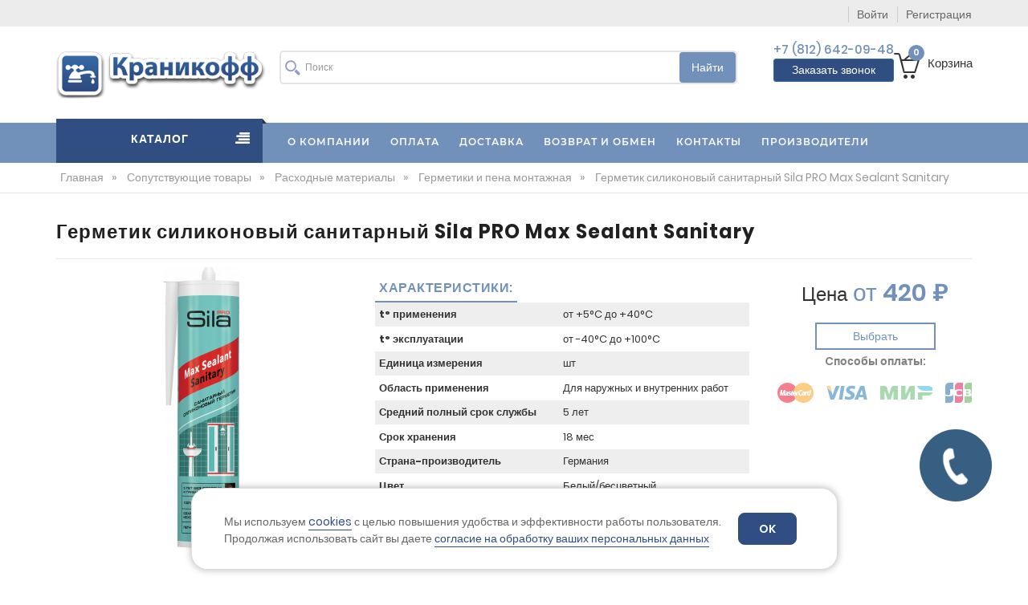

--- FILE ---
content_type: text/html;charset=UTF-8
request_url: https://kranikoff.ru/store/2408-germetik-silikonovyy-sanitarnyy-sila-pro-max-sealant-sanitary.html
body_size: 39871
content:
<!DOCTYPE html>
<html lang="ru">
<head>
	        <link href="https://fonts.googleapis.com/css?family=Zilla+Slab:300,300i,400,400i,500,500i,600,600i,700,700i"   rel="preload" as="style">
    <link href="https://fonts.googleapis.com/css?family=Satisfy" rel="preload" as="style">

        <script type="text/javascript" src="/assets/b88c8dfd/js/jquery.min.js"></script>
    <script src='https://www.google.com/recaptcha/api.js'></script>
    <!-- Basic page needs -->
    <meta charset="utf-8">
    <meta name="google-site-verification" content="0KHZH-LtVHrO0avDvI1l4l0D1hyUMLiqzaY5h5YxUV8">
    <!--[if IE]>
    <meta http-equiv="X-UA-Compatible" content="IE=edge">
    <![endif]-->

    <!-- titles -->
    <link rel="stylesheet" type="text/css" href="https://cdn.jsdelivr.net/bxslider/4.2.12/jquery.bxslider.css" />
<link rel="stylesheet" type="text/css" href="https://cdnjs.cloudflare.com/ajax/libs/ekko-lightbox/5.3.0/ekko-lightbox.css" />
<link rel="stylesheet" type="text/css" href="/assets/5251e211/jui/css/base/jquery-ui.css" />
<link rel="stylesheet" type="text/css" href="/assets/9abaa70b/styles/style.css" />
<script type="text/javascript" src="/assets/9abaa70b/js/jquery.min.js"></script>
<script type="text/javascript">
/*<![CDATA[*/
var baseUrl = ''
/*]]>*/
</script>
<title>Герметик силиконовый санитарный Sila PRO Max Sealant Sanitary - купить по выгодной цене в Санкт-петербурге | Каталог «Краникофф»</title>
    <meta name="description" content="Герметик силиконовый санитарный Sila PRO Max Sealant Sanitary купить по выгодной цене в интернет-магазине Kranikoff. Оперативная доставка, гарантия качества. Телефон в Санкт-Петербурге: ☎ +7 (812) 642-09-48." />

<meta property="og:title" content="Герметик силиконовый санитарный Sila PRO Max Sealant Sanitary - купить по выгодной цене в Санкт-петербурге | Каталог «Краникофф»"/>
<meta property="og:description" content="Герметик силиконовый санитарный Sila PRO Max Sealant Sanitary купить по выгодной цене в интернет-магазине Kranikoff. Оперативная доставка, гарантия качества. Телефон в Санкт-Петербурге: ☎ +7 (812) 642-09-48."/>
<meta property="og:image" content="https://kranikoff.ru/uploads/thumbs/store/product/350x350_92080f08-0f75-11eb-ab54-002590a68d6f_563f9b0b-622d-11ec-99d7-000c291ffff1.png"/>
<meta property="og:type" content="website"/>
<meta property="og:url" content= "https://kranikoff.ru/store/2408-germetik-silikonovyy-sanitarnyy-sila-pro-max-sealant-sanitary.html" />
<meta property="og:site_name" content="Компания «Краникофф»" />
       <!-- Mobile specific metas  -->
    <meta name="viewport" content="width=device-width, initial-scale=1">
    <meta http-equiv="msthemecompatible" content="no" /><meta http-equiv="cleartype" content="on" />
    <meta http-equiv="HandheldFriendly" content="True" /><meta http-equiv="format-detection" content="address=no" />
    <meta http-equiv="apple-mobile-web-app-capable" content="yes" />
    <meta http-equiv="apple-mobile-web-app-status-bar-style" content="black-translucent" />
    <link rel="shortcut icon" type="image/x-icon" href="/favicon.ico">
    <link rel="icon" href="/favicon.svg" sizes="any" type="image/svg+xml">
    <link rel="apple-touch-icon" sizes="180x180" href="/apple-touch-icon.png">
    <link rel="icon" type="image/png" sizes="32x32" href="/favicon-32x32.png">
    <link rel="icon" type="image/png" sizes="16x16" href="/favicon-16x16.png">
    <link rel="manifest" href="/manifest.json">
    <link rel="mask-icon" href="/safari-pinned-tab.svg" color="#5bbad5">
    <meta name="theme-color" content="#ffffff">
<script type="text/javascript">
        var yupeTokenName = 'YUPE_TOKEN';
        var yupeToken = 'dmI2VFpMdk9GeEVLYlBOTXoxckdMWGdjRzVrOWRYMlUxOri9gO6rYvZSLOanraZpY5YflresVZVZXKqPLjMO3g==';
        var yupeCartDeleteProductUrl = '/cart/delete';
        var yupeCartUpdateUrl = '/cart/update';
        var yupeCartWidgetUrl = '/cart/widget';
</script>
<script type="text/javascript">
    var yupeCallbackSendUrl = '/callback';
    var yupeCallbackErrorMessage = '<div>Извините, при обработке запроса возникла ошибка</div>';
</script>    
</head>

<body class="">

<!-- mobile menu -->
<div id="mobile-menu">
<div class="mobile-menu-iner">

<!--    <ul>-->
<!--        <div class="mega-menu-category">-->
            
<!--<div class="menu-catalog" id="menu-catalog">-->
<ul class="mobile-menu">
    <li><a href="/store/1-truby-i-fitingi-dlya-vodosnabzheniya-i-otopleniya">Трубы и фитинги для водоснабжения и отопления</a><ul><li><a href="/store/1-truby-i-fitingi-dlya-vodosnabzheniya-i-otopleniya/stalnye-truby-i-fitingi">Стальные трубы и фитинги</a><ul><li><a href="/store/1-truby-i-fitingi-dlya-vodosnabzheniya-i-otopleniya/stalnye-truby-i-fitingi/truby-stalnye-i-metalloprokat">Трубы стальные и металлопрокат</a><ul><li><a href="/store/1-truby-i-fitingi-dlya-vodosnabzheniya-i-otopleniya/stalnye-truby-i-fitingi/truby-stalnye-i-metalloprokat/vodogazoprovodnye">Трубы водогазопроводные</a></li><li><a href="/store/1-truby-i-fitingi-dlya-vodosnabzheniya-i-otopleniya/stalnye-truby-i-fitingi/truby-stalnye-i-metalloprokat/elektrosvarnye">Трубы электросварные</a></li><li><a href="/store/1-truby-i-fitingi-dlya-vodosnabzheniya-i-otopleniya/stalnye-truby-i-fitingi/truby-stalnye-i-metalloprokat/ocinkovannye">Трубы оцинкованные</a></li></ul></li><li><a href="/store/1-truby-i-fitingi-dlya-vodosnabzheniya-i-otopleniya/stalnye-truby-i-fitingi/fitingi-stalnye">Фитинги стальные</a><ul><li><a href="/store/1-truby-i-fitingi-dlya-vodosnabzheniya-i-otopleniya/stalnye-truby-i-fitingi/fitingi-stalnye/fitingi-stalnye-privarnye">Фитинги стальные приварные</a></li><li><a href="/store/1-truby-i-fitingi-dlya-vodosnabzheniya-i-otopleniya/stalnye-truby-i-fitingi/fitingi-stalnye/fitingi-stalnye-rezbovye">Фитинги стальные резьбовые</a></li></ul></li></ul></li><li><a href="/store/1-truby-i-fitingi-dlya-vodosnabzheniya-i-otopleniya/polipropilenovye-truby-i-fitingi-pp-r">Полипропиленовые трубы и фитинги (PP-R)</a><ul><li><a href="/store/1-truby-i-fitingi-dlya-vodosnabzheniya-i-otopleniya/polipropilenovye-truby-i-fitingi-pp-r/polipropilen-pro-aqua">Полипропилен Pro Aqua</a><ul><li><a href="/store/1-truby-i-fitingi-dlya-vodosnabzheniya-i-otopleniya/polipropilenovye-truby-i-fitingi-pp-r/polipropilen-pro-aqua/truby-pro-aqua">Трубы Pro Aqua</a></li></ul></li><li><a href="/store/1-truby-i-fitingi-dlya-vodosnabzheniya-i-otopleniya/polipropilenovye-truby-i-fitingi-pp-r/polipropilen-valtec">Полипропилен Valtec</a></li><li><a href="/store/1-truby-i-fitingi-dlya-vodosnabzheniya-i-otopleniya/polipropilenovye-truby-i-fitingi-pp-r/polipropilen-fv-plast">Полипропилен FV-Plast</a><ul><li><a href="/store/1-truby-i-fitingi-dlya-vodosnabzheniya-i-otopleniya/polipropilenovye-truby-i-fitingi-pp-r/polipropilen-fv-plast/truby-serye">Трубы ПП серые</a></li></ul></li><li><a href="/store/1-truby-i-fitingi-dlya-vodosnabzheniya-i-otopleniya/polipropilenovye-truby-i-fitingi-pp-r/polipropilen-blue-ocean">Полипропилен Blue Ocean</a></li><li><a href="/store/1-truby-i-fitingi-dlya-vodosnabzheniya-i-otopleniya/polipropilenovye-truby-i-fitingi-pp-r/fitingi-dlya-polipropilenovyh-trub">Фитинги полипропиленовые</a></li><li><a href="/store/1-truby-i-fitingi-dlya-vodosnabzheniya-i-otopleniya/polipropilenovye-truby-i-fitingi-pp-r/truby-polipropilenovye">Трубы полипропиленовые</a></li></ul></li><li><a href="/store/1-truby-i-fitingi-dlya-vodosnabzheniya-i-otopleniya/metalloplastikovye-truby-i-fitingi">Металлопластиковые трубы и фитинги</a><ul><li><a href="/store/1-truby-i-fitingi-dlya-vodosnabzheniya-i-otopleniya/metalloplastikovye-truby-i-fitingi/obzhimnye-fitingi-valtec">Обжимные фитинги Valtec</a><ul><li><a href="/store/1-truby-i-fitingi-dlya-vodosnabzheniya-i-otopleniya/metalloplastikovye-truby-i-fitingi/obzhimnye-fitingi-valtec/obzhimnye-vodorozetki-valtec">Обжимные водорозетки Valtec</a></li><li><a href="/store/1-truby-i-fitingi-dlya-vodosnabzheniya-i-otopleniya/metalloplastikovye-truby-i-fitingi/obzhimnye-fitingi-valtec/obzhimnye-soediniteli-valtec">Обжимные соединители Valtec</a></li><li><a href="/store/1-truby-i-fitingi-dlya-vodosnabzheniya-i-otopleniya/metalloplastikovye-truby-i-fitingi/obzhimnye-fitingi-valtec/obzhimnye-troyniki-valtec">Обжимные тройники Valtec</a></li><li><a href="/store/1-truby-i-fitingi-dlya-vodosnabzheniya-i-otopleniya/metalloplastikovye-truby-i-fitingi/obzhimnye-fitingi-valtec/obzhimnye-ugolniki-valtec">Обжимные угольники Valtec</a></li></ul></li><li><a href="/store/1-truby-i-fitingi-dlya-vodosnabzheniya-i-otopleniya/metalloplastikovye-truby-i-fitingi/press-fitingi-valtec">Пресс-фитинги Valtec</a></li><li><a href="/store/1-truby-i-fitingi-dlya-vodosnabzheniya-i-otopleniya/metalloplastikovye-truby-i-fitingi/press-fitingi-tiemme">Пресс-фитинги Tiemme</a></li><li><a href="/store/1-truby-i-fitingi-dlya-vodosnabzheniya-i-otopleniya/metalloplastikovye-truby-i-fitingi/truba-i-gofra">Труба и гофра</a></li><li><a href="/store/1-truby-i-fitingi-dlya-vodosnabzheniya-i-otopleniya/metalloplastikovye-truby-i-fitingi/krany-dlya-metalloplastikovyh-trub">Краны для металлопластиковых труб</a></li><li><a href="/store/1-truby-i-fitingi-dlya-vodosnabzheniya-i-otopleniya/metalloplastikovye-truby-i-fitingi/zapchasti-dlya-metalloplastikovyh-fitingov">Запчасти для металлопластиковых фитингов</a></li></ul></li><li><a href="/store/1-truby-i-fitingi-dlya-vodosnabzheniya-i-otopleniya/nerzhaveyushchie-truby-fitingi-i-zapornaya-armatura">Нержавеющие трубы, фитинги и запорная арматура</a><ul><li><a href="/store/1-truby-i-fitingi-dlya-vodosnabzheniya-i-otopleniya/nerzhaveyushchie-truby-fitingi-i-zapornaya-armatura/truba-nerzhaveyushchiya-i-metalloprokat">Труба нержавеющая и металлопрокат</a><ul><li><a href="/store/1-truby-i-fitingi-dlya-vodosnabzheniya-i-otopleniya/nerzhaveyushchie-truby-fitingi-i-zapornaya-armatura/truba-nerzhaveyushchiya-i-metalloprokat/truby-nerzhaveyushchie-elektrosvarnye">Трубы нержавеющие электросварные</a></li></ul></li><li><a href="/store/1-truby-i-fitingi-dlya-vodosnabzheniya-i-otopleniya/nerzhaveyushchie-truby-fitingi-i-zapornaya-armatura/fitingi-nerzhaveyushchie">Фитинги нержавеющие</a><ul><li><a href="/store/1-truby-i-fitingi-dlya-vodosnabzheniya-i-otopleniya/nerzhaveyushchie-truby-fitingi-i-zapornaya-armatura/fitingi-nerzhaveyushchie/fitingi-privarnye-nerzhaveyushchie">Фитинги приварные нержавеющие</a></li><li><a href="/store/1-truby-i-fitingi-dlya-vodosnabzheniya-i-otopleniya/nerzhaveyushchie-truby-fitingi-i-zapornaya-armatura/fitingi-nerzhaveyushchie/fitingi-rezbovye-nerzhaveyushchie">Фитинги резьбовые нержавеющие</a></li></ul></li><li><a href="/store/3-zapornaya-i-regulirovochnaya-armatura/zapornaya-armatura-nerzhaveyushchaya">Нержавеющая запорная арматура</a></li><li><a href="/store/1-truby-i-fitingi-dlya-vodosnabzheniya-i-otopleniya/nerzhaveyushchie-truby-fitingi-i-zapornaya-armatura/valtec-nerzhaveyushchie-truby-i-press-fitingi">Valtec нержавеющие трубы и пресс-фитинги</a><ul><li><a href="/store/1-truby-i-fitingi-dlya-vodosnabzheniya-i-otopleniya/nerzhaveyushchie-truby-fitingi-i-zapornaya-armatura/valtec-nerzhaveyushchie-truby-i-press-fitingi/press-vstavki-valtec">Пресс-вставки Valtec</a></li><li><a href="/store/1-truby-i-fitingi-dlya-vodosnabzheniya-i-otopleniya/nerzhaveyushchie-truby-fitingi-i-zapornaya-armatura/valtec-nerzhaveyushchie-truby-i-press-fitingi/press-mufty-valtec">Пресс-муфты Valtec</a></li><li><a href="/store/1-truby-i-fitingi-dlya-vodosnabzheniya-i-otopleniya/nerzhaveyushchie-truby-fitingi-i-zapornaya-armatura/valtec-nerzhaveyushchie-truby-i-press-fitingi/press-troyniki-valtec">Пресс-тройники Valtec</a></li><li><a href="/store/1-truby-i-fitingi-dlya-vodosnabzheniya-i-otopleniya/nerzhaveyushchie-truby-fitingi-i-zapornaya-armatura/valtec-nerzhaveyushchie-truby-i-press-fitingi/press-ugolniki-valtec">Пресс-угольники Valtec</a></li></ul></li><li><a href="/store/1-truby-i-fitingi-dlya-vodosnabzheniya-i-otopleniya/nerzhaveyushchie-truby-fitingi-i-zapornaya-armatura/aquaflex-truby-i-fitingi">Aquaflex трубы и фитинги</a></li><li><a href="/store/1-truby-i-fitingi-dlya-vodosnabzheniya-i-otopleniya/nerzhaveyushchie-truby-fitingi-i-zapornaya-armatura/hydrosta-truby-i-fitingi">Hydrosta трубы и фитинги</a><ul><li><a href="/store/1-truby-i-fitingi-dlya-vodosnabzheniya-i-otopleniya/nerzhaveyushchie-truby-fitingi-i-zapornaya-armatura/hydrosta-truby-i-fitingi/soediniteli-hydrosta">Соединители Hydrosta</a></li><li><a href="/store/1-truby-i-fitingi-dlya-vodosnabzheniya-i-otopleniya/nerzhaveyushchie-truby-fitingi-i-zapornaya-armatura/hydrosta-truby-i-fitingi/troyniki-hydrosta">Тройники Hydrosta</a></li><li><a href="/store/1-truby-i-fitingi-dlya-vodosnabzheniya-i-otopleniya/nerzhaveyushchie-truby-fitingi-i-zapornaya-armatura/hydrosta-truby-i-fitingi/truby-hydrosta">Трубы Hydrosta</a></li><li><a href="/store/1-truby-i-fitingi-dlya-vodosnabzheniya-i-otopleniya/nerzhaveyushchie-truby-fitingi-i-zapornaya-armatura/hydrosta-truby-i-fitingi/ugolniki-hydrosta">Угольники Hydrosta</a></li></ul></li></ul></li><li><a href="/store/1-truby-i-fitingi-dlya-vodosnabzheniya-i-otopleniya/latunnye-fitingi-rezbovye">Латунные фитинги резьбовые</a><ul><li><a href="/store/1-truby-i-fitingi-dlya-vodosnabzheniya-i-otopleniya/latunnye-fitingi-rezbovye/fitingi-latunnye-valtec">Фитинги латунные Valtec</a></li><li><a href="/store/1-truby-i-fitingi-dlya-vodosnabzheniya-i-otopleniya/latunnye-fitingi-rezbovye/fitingi-latunnye-ld-pride">Фитинги латунные LD Pride</a></li><li><a href="/store/1-truby-i-fitingi-dlya-vodosnabzheniya-i-otopleniya/latunnye-fitingi-rezbovye/fitingi-latunnye-pro-aqua">Фитинги латунные Pro Aqua</a><ul><li><a href="/store/1-truby-i-fitingi-dlya-vodosnabzheniya-i-otopleniya/latunnye-fitingi-rezbovye/fitingi-latunnye-pro-aqua/mufty-latunnaya-pro-aqua">Муфты латунная Pro Aqua</a></li><li><a href="/store/1-truby-i-fitingi-dlya-vodosnabzheniya-i-otopleniya/latunnye-fitingi-rezbovye/fitingi-latunnye-pro-aqua/latunnye-nippeli-pro-aqua">Латунные ниппели Pro Aqua</a></li><li><a href="/store/1-truby-i-fitingi-dlya-vodosnabzheniya-i-otopleniya/latunnye-fitingi-rezbovye/fitingi-latunnye-pro-aqua/latunnye-sgony-pro-aqua">Латунные сгоны Pro Aqua</a></li><li><a href="/store/1-truby-i-fitingi-dlya-vodosnabzheniya-i-otopleniya/latunnye-fitingi-rezbovye/fitingi-latunnye-pro-aqua/latunnye-troyniki-pro-aqua">Латунные тройники Pro Aqua</a></li></ul></li><li><a href="/store/1-truby-i-fitingi-dlya-vodosnabzheniya-i-otopleniya/latunnye-fitingi-rezbovye/fitingi-latunnye-trm">Фитинги латунные TRm</a></li><li><a href="/store/1-truby-i-fitingi-dlya-vodosnabzheniya-i-otopleniya/latunnye-fitingi-rezbovye/fitingi-latunnye-italiya">Фитинги латунные Италия</a></li><li><a href="/store/1-truby-i-fitingi-dlya-vodosnabzheniya-i-otopleniya/latunnye-fitingi-rezbovye/fitingi-latunnye-kitay">Фитинги латунные Китай</a></li></ul></li><li><a href="/store/1-truby-i-fitingi-dlya-vodosnabzheniya-i-otopleniya/flancy-i-prokladki-k-nim">Фланцы и прокладки к ним</a><ul><li><a href="/store/1-truby-i-fitingi-dlya-vodosnabzheniya-i-otopleniya/flancy-i-prokladki-k-nim/flancy-stalnye-iz-uglerodistoy-stali">Фланцы стальные из углеродистой стали</a></li><li><a href="/store/1-truby-i-fitingi-dlya-vodosnabzheniya-i-otopleniya/flancy-i-prokladki-k-nim/flancy-nerzhaveyushchie">Нержавеющие фланцы</a></li><li><a href="/store/1-truby-i-fitingi-dlya-vodosnabzheniya-i-otopleniya/flancy-i-prokladki-k-nim/prokladki-dlya-flancev">Прокладки для фланцев</a></li><li><a href="/store/1-truby-i-fitingi-dlya-vodosnabzheniya-i-otopleniya/flancy-i-prokladki-k-nim/stalnye-privarnye-flancy">Приварные фланцы</a></li><li><a href="/store/1-truby-i-fitingi-dlya-vodosnabzheniya-i-otopleniya/flancy-i-prokladki-k-nim/stalnye-ploskie-flancy">Плоские фланцы</a></li><li><a href="/store/1-truby-i-fitingi-dlya-vodosnabzheniya-i-otopleniya/flancy-i-prokladki-k-nim/flancy-obzhimnye">Фланцы обжимные</a></li></ul></li><li><a href="/store/1-truby-i-fitingi-dlya-vodosnabzheniya-i-otopleniya/chugunnye-chyornye-i-ocinkovannye-fitingi">Чугунные чёрные и оцинкованные фитинги</a><ul><li><a href="/store/1-truby-i-fitingi-dlya-vodosnabzheniya-i-otopleniya/chugunnye-chyornye-i-ocinkovannye-fitingi/ocinkovannye-rezbovye-chugunnye-fitingi">Оцинкованные резьбовые чугунные фитинги</a><ul><li><a href="/store/1-truby-i-fitingi-dlya-vodosnabzheniya-i-otopleniya/chugunnye-chyornye-i-ocinkovannye-fitingi/ocinkovannye-rezbovye-chugunnye-fitingi/brennen-rezbovye-fitingi">Brennen резьбовые фитинги</a></li><li><a href="/store/1-truby-i-fitingi-dlya-vodosnabzheniya-i-otopleniya/chugunnye-chyornye-i-ocinkovannye-fitingi/ocinkovannye-rezbovye-chugunnye-fitingi/gebo-rezbovye-fitingi">Gebo резьбовые фитинги</a></li><li><a href="/store/1-truby-i-fitingi-dlya-vodosnabzheniya-i-otopleniya/chugunnye-chyornye-i-ocinkovannye-fitingi/ocinkovannye-rezbovye-chugunnye-fitingi/sanha-rezbovye-fitingi">SANHA резьбовые фитинги</a></li><li><a href="/store/1-truby-i-fitingi-dlya-vodosnabzheniya-i-otopleniya/chugunnye-chyornye-i-ocinkovannye-fitingi/ocinkovannye-rezbovye-chugunnye-fitingi/kitay-rezbovye-fitingi">Китай резьбовые фитинги</a></li></ul></li><li><a href="/store/1-truby-i-fitingi-dlya-vodosnabzheniya-i-otopleniya/chugunnye-chyornye-i-ocinkovannye-fitingi/chyornye-rezbovye-chugunnye-fitingi">Чёрные резьбовые чугунные фитинги</a><ul><li><a href="/store/1-truby-i-fitingi-dlya-vodosnabzheniya-i-otopleniya/chugunnye-chyornye-i-ocinkovannye-fitingi/chyornye-rezbovye-chugunnye-fitingi/rezbovye-fitingi-kitay">Резьбовые фитинги Китай</a></li><li><a href="/store/1-truby-i-fitingi-dlya-vodosnabzheniya-i-otopleniya/chugunnye-chyornye-i-ocinkovannye-fitingi/chyornye-rezbovye-chugunnye-fitingi/rezbovye-fitingi-sanha">Резьбовые фитинги Sanha</a></li></ul></li></ul></li><li><a href="/store/1-truby-i-fitingi-dlya-vodosnabzheniya-i-otopleniya/obzhimnye-soedinitelnye-i-remontnye-fitingi">Обжимные соединительные и ремонтные фитинги</a><ul><li><a href="/store/1-truby-i-fitingi-dlya-vodosnabzheniya-i-otopleniya/obzhimnye-soedinitelnye-i-remontnye-fitingi/rossiya">Россия</a></li><li><a href="/store/1-truby-i-fitingi-dlya-vodosnabzheniya-i-otopleniya/obzhimnye-soedinitelnye-i-remontnye-fitingi/benarmo">Benarmo</a></li><li><a href="/store/1-truby-i-fitingi-dlya-vodosnabzheniya-i-otopleniya/obzhimnye-soedinitelnye-i-remontnye-fitingi/valtec">Valtec</a></li><li><a href="/store/1-truby-i-fitingi-dlya-vodosnabzheniya-i-otopleniya/obzhimnye-soedinitelnye-i-remontnye-fitingi/dendor">Dendor</a></li><li><a href="/store/1-truby-i-fitingi-dlya-vodosnabzheniya-i-otopleniya/obzhimnye-soedinitelnye-i-remontnye-fitingi/gebo">Gebo</a></li></ul></li><li><a href="/store/1-truby-i-fitingi-dlya-vodosnabzheniya-i-otopleniya/vodomernye-uzly">Водомерные узлы</a></li><li><a href="/store/1-truby-i-fitingi-dlya-vodosnabzheniya-i-otopleniya/pnd-truby-i-fitingi">ПНД трубы и фитинги</a><ul><li><a href="/store/1-truby-i-fitingi-dlya-vodosnabzheniya-i-otopleniya/pnd-truby-i-fitingi/truby-pnd">Трубы ПНД</a></li><li><a href="/store/1-truby-i-fitingi-dlya-vodosnabzheniya-i-otopleniya/pnd-truby-i-fitingi/fitingi-pnd-kompressionnye-unio">Фитинги ПНД компрессионные Unio</a></li><li><a href="/store/1-truby-i-fitingi-dlya-vodosnabzheniya-i-otopleniya/pnd-truby-i-fitingi/fitingi-pnd-kompressionnye-poelsan">Фитинги ПНД компрессионные Poelsan</a></li><li><a href="/store/1-truby-i-fitingi-dlya-vodosnabzheniya-i-otopleniya/pnd-truby-i-fitingi/fitingi-pnd-pod-svarku">Фитинги ПНД под сварку</a></li><li><a href="/store/1-truby-i-fitingi-dlya-vodosnabzheniya-i-otopleniya/pnd-truby-i-fitingi/fitingi-pnd-latunnye-kompressionnye">Фитинги ПНД латунные компрессионные</a></li></ul></li><li><a href="/store/1-truby-i-fitingi-dlya-vodosnabzheniya-i-otopleniya/sshityy-polietilen">Сшитый полиэтилен</a><ul><li><a href="/store/1-truby-i-fitingi-dlya-vodosnabzheniya-i-otopleniya/sshityy-polietilen/aksialnye-latunnye-fitingi-pro-aqua">Аксиальные латунные фитинги Pro Aqua</a></li><li><a href="/store/1-truby-i-fitingi-dlya-vodosnabzheniya-i-otopleniya/sshityy-polietilen/aksialnye-latunnye-fitingi-valtec-universalnye">Аксиальные латунные фитинги Valtec универсальные</a></li><li><a href="/store/1-truby-i-fitingi-dlya-vodosnabzheniya-i-otopleniya/sshityy-polietilen/aksialnye-latunnye-fitingi-valtec-proizvodstvo-kitay">Аксиальные латунные фитинги Valtec производство Китай</a></li><li><a href="/store/1-truby-i-fitingi-dlya-vodosnabzheniya-i-otopleniya/sshityy-polietilen/truby-iz-sshitogo-polietilena">Трубы из сшитого полиэтилена</a></li></ul></li><li><a href="/store/1-truby-i-fitingi-dlya-vodosnabzheniya-i-otopleniya/vodoochistka">Водоочистка</a><ul><li><a href="/store/1-truby-i-fitingi-dlya-vodosnabzheniya-i-otopleniya/vodoochistka/filtry-tonkoy-ochistki">Фильтры тонкой очистки</a><ul><li><a href="/store/1-truby-i-fitingi-dlya-vodosnabzheniya-i-otopleniya/vodoochistka/filtry-tonkoy-ochistki/kartridzhi-dlya-filtrov-tonkoy-ochistki">Картриджи для фильтров тонкой очистки</a></li><li><a href="/store/1-truby-i-fitingi-dlya-vodosnabzheniya-i-otopleniya/vodoochistka/filtry-tonkoy-ochistki/kolby-filtrov-tonkoy-ochistki-v-komplekte">Колбы фильтров тонкой очистки в комплекте</a></li></ul></li><li><a href="/store/1-truby-i-fitingi-dlya-vodosnabzheniya-i-otopleniya/vodoochistka/filtry-gruboy-ochistki">Фильтры грубой очистки</a></li></ul></li><li><a href="/store/1-truby-i-fitingi-dlya-vodosnabzheniya-i-otopleniya/teploizolyaciya">Теплоизоляция</a><ul><li><a href="/store/1-truby-i-fitingi-dlya-vodosnabzheniya-i-otopleniya/teploizolyaciya/stenofleks">Стенофлекс</a></li><li><a href="/store/1-truby-i-fitingi-dlya-vodosnabzheniya-i-otopleniya/teploizolyaciya/valtec_2">Теплоизоляция Valtec</a></li><li><a href="/store/1-truby-i-fitingi-dlya-vodosnabzheniya-i-otopleniya/teploizolyaciya/natrubu">НАТРУБУ</a></li><li><a href="/store/1-truby-i-fitingi-dlya-vodosnabzheniya-i-otopleniya/teploizolyaciya/rockwool">RockWool</a></li><li><a href="/store/1-truby-i-fitingi-dlya-vodosnabzheniya-i-otopleniya/teploizolyaciya/materialy-dlya-montazha-izolyacii">Материалы для монтажа изоляции</a></li></ul></li><li><a href="/store/1-truby-i-fitingi-dlya-vodosnabzheniya-i-otopleniya/truby">Трубы для водоснабжения и отопления</a><ul><li><a href="/store/1-truby-i-fitingi-dlya-vodosnabzheniya-i-otopleniya/truby/truby-dlya-vodosnabzheniya-i-otopleniya-aquaflex">Трубы для водоснабжения и отопления Aquaflex</a></li><li><a href="/store/1-truby-i-fitingi-dlya-vodosnabzheniya-i-otopleniya/truby/truby-dlya-vodosnabzheniya-i-otopleniya-hydrosta">Трубы для водоснабжения и отопления Hydrosta</a></li><li><a href="/store/1-truby-i-fitingi-dlya-vodosnabzheniya-i-otopleniya/truby/truby-dlya-vodosnabzheniya-i-otopleniya-valtec">Трубы для водоснабжения и отопления Valtec</a></li><li><a href="/store/1-truby-i-fitingi-dlya-vodosnabzheniya-i-otopleniya/truby/truby-dlya-vodosnabzheniya-i-otopleniya-proaqua">Трубы для водоснабжения и отопления ProAqua</a></li><li><a href="/store/1-truby-i-fitingi-dlya-vodosnabzheniya-i-otopleniya/truby/truby-dlya-vodosnabzheniya-i-otopleniya-fv-plast">Трубы для водоснабжения и отопления FV-Plast</a></li></ul></li></ul></li><li><a href="/store/2-kanalizaciya">Канализация</a><ul><li><a href="/store/2-kanalizaciya/vnutrennyaya-kanalizaciya-pp">Внутренняя канализация ПП</a><ul><li><a href="/store/2-kanalizaciya/vnutrennyaya-kanalizaciya-pp/pro-aqua">Внутренняя канализация ПП Pro Aqua</a></li><li><a href="/store/2-kanalizaciya/vnutrennyaya-kanalizaciya-pp/ostendorf">Внутренняя канализация ПП Ostendorf</a></li><li><a href="/store/2-kanalizaciya/vnutrennyaya-kanalizaciya-pp/rosturplast">Внутренняя канализация ПП РосТурПласт</a></li><li><a href="/store/2-kanalizaciya/vnutrennyaya-kanalizaciya-pp/wavin">Внутренняя канализация ПП Wavin</a></li><li><a href="/store/2-kanalizaciya/vnutrennyaya-kanalizaciya-pp/vnutrennyaya-kanalizaciya-raznoe">Внутренняя канализация (разное)</a></li></ul></li><li><a href="/store/2-kanalizaciya/naruzhnaya-kanalizaciya-pvh">Наружная канализация ПВХ</a><ul><li><a href="/store/2-kanalizaciya/naruzhnaya-kanalizaciya-pvh/perehody">Переходы для наружной канализации</a></li></ul></li><li><a href="/store/2-kanalizaciya/naruzhnaya-kanalizaciya-pp">Наружная канализация ПП</a></li><li><a href="/store/2-kanalizaciya/sifony-obvyazki-gofry-vstavki-i-dr">Сифоны, обвязки, гофры, вставки и др.</a><ul><li><a href="/store/2-kanalizaciya/sifony-obvyazki-gofry-vstavki-i-dr/alcaplast-chehiya">Alcaplast (Чехия)</a></li><li><a href="/store/2-kanalizaciya/sifony-obvyazki-gofry-vstavki-i-dr/jimten-ispaniya">Jimten (Испания)</a></li><li><a href="/store/2-kanalizaciya/sifony-obvyazki-gofry-vstavki-i-dr/ani-plast-rossiya">АНИ Пласт (Россия)</a><ul><li><a href="/store/2-kanalizaciya/sifony-obvyazki-gofry-vstavki-i-dr/ani-plast-rossiya/vstavki-ani-s-otvodom">Вставки АНИ с отводом</a></li><li><a href="/store/2-kanalizaciya/sifony-obvyazki-gofry-vstavki-i-dr/ani-plast-rossiya/vypuski-ani-dlya-moek">Выпуски АНИ для моек</a></li><li><a href="/store/2-kanalizaciya/sifony-obvyazki-gofry-vstavki-i-dr/ani-plast-rossiya/gofry-ani">Гофры АНИ</a></li></ul></li><li><a href="/store/2-kanalizaciya/sifony-obvyazki-gofry-vstavki-i-dr/nova-turciya_1">NOVA (Турция)</a></li><li><a href="/store/2-kanalizaciya/sifony-obvyazki-gofry-vstavki-i-dr/sifony-obratnye-klapany-raznoe">Сифоны, обратные клапаны (разное)</a></li></ul></li><li><a href="/store/2-kanalizaciya/trapy">Трапы</a><ul><li><a href="/store/2-kanalizaciya/trapy/alcaplast-chehiya_2">Alcaplast (Чехия)</a></li><li><a href="/store/2-kanalizaciya/trapy/ani-plast-rossiya_2">АНИ Пласт (Россия)</a></li><li><a href="/store/2-kanalizaciya/trapy/trapy-nova-turciya">Трапы NOVA (Турция)</a></li></ul></li><li><a href="/store/2-kanalizaciya/manzhety">Манжеты</a></li><li><a href="/store/2-kanalizaciya/chugunnaya-kanalizaciya">Чугунная канализация</a><ul><li><a href="/store/2-kanalizaciya/chugunnaya-kanalizaciya/fitingi-iz-chuguna">Чугунные фитинги для канализации</a></li></ul></li><li><a href="/store/2-kanalizaciya/maloshumnaya-kanalizaciya-pro-aqua-stilte-belaya">Малошумная канализация Pro Aqua Stilte (белая)</a></li><li><a href="/store/2-kanalizaciya/fitingi-dlya-vnutrenney-kanalizacii">Фитинги для внутренней канализации</a><ul><li><a href="/store/2-kanalizaciya/fitingi-dlya-vnutrenney-kanalizacii/zagluski">Заглушки</a></li><li><a href="/store/2-kanalizaciya/fitingi-dlya-vnutrenney-kanalizacii/krestoviny">Крестовины</a></li><li><a href="/store/2-kanalizaciya/fitingi-dlya-vnutrenney-kanalizacii/mufty">Муфты</a><ul><li><a href="/store/2-kanalizaciya/fitingi-dlya-vnutrenney-kanalizacii/mufty/mufty-dlya-vnutrenney-kanalizacii">Муфты для внутренней канализации</a></li><li><a href="/store/2-kanalizaciya/fitingi-dlya-vnutrenney-kanalizacii/mufty/otvody-dlya-vnutrenney-kanalizacii">Отводы для внутренней канализации</a></li><li><a href="/store/2-kanalizaciya/fitingi-dlya-vnutrenney-kanalizacii/mufty/perehody-dlya-vnutrenney-kanalizacii">Переходы для внутренней канализации</a></li></ul></li></ul></li><li><a href="/store/2-kanalizaciya/besshumnaya-kanalizaciya-stilte-plus">Бесшумная канализация Stilte Plus</a></li></ul></li><li><a href="/store/3-zapornaya-i-regulirovochnaya-armatura">Запорная и регулировочная арматура</a><ul><li><a href="/store/3-zapornaya-i-regulirovochnaya-armatura/armatura-bezopasnosti">Арматура безопасности</a><ul><li><a href="/store/3-zapornaya-i-regulirovochnaya-armatura/armatura-bezopasnosti/vozduhootvodchiki-i-komplektuyushchie">Воздухоотводчики и комплектующие</a><ul><li><a href="/store/3-zapornaya-i-regulirovochnaya-armatura/armatura-bezopasnosti/vozduhootvodchiki-i-komplektuyushchie/vozduhootvodchiki-i-komplektuyushchie-itap">Воздухоотводчики и комплектующие Itap</a></li><li><a href="/store/3-zapornaya-i-regulirovochnaya-armatura/armatura-bezopasnosti/vozduhootvodchiki-i-komplektuyushchie/vozduhootvodchiki-i-komplektuyushchie-valtec">Воздухоотводчики и комплектующие Valtec</a></li><li><a href="/store/3-zapornaya-i-regulirovochnaya-armatura/armatura-bezopasnosti/vozduhootvodchiki-i-komplektuyushchie/vozduhootvodchiki-i-komplektuyushchie-proaqua">Воздухоотводчики и комплектующие ProAqua</a></li></ul></li><li><a href="/store/3-zapornaya-i-regulirovochnaya-armatura/armatura-bezopasnosti/gruppy-bezopasnosti">Группы безопасности</a></li><li><a href="/store/3-zapornaya-i-regulirovochnaya-armatura/armatura-bezopasnosti/klapany-predohranitelnye">Клапаны предохранительные</a><ul><li><a href="/store/3-zapornaya-i-regulirovochnaya-armatura/armatura-bezopasnosti/klapany-predohranitelnye/klapany-predohranitelnye-kromwell">Клапаны предохранительные Kromwell</a></li><li><a href="/store/3-zapornaya-i-regulirovochnaya-armatura/armatura-bezopasnosti/klapany-predohranitelnye/klapany-predohranitelnye-aqualink">Клапаны предохранительные AQUALINK</a></li><li><a href="/store/3-zapornaya-i-regulirovochnaya-armatura/armatura-bezopasnosti/klapany-predohranitelnye/klapany-predohranitelnye-itap">Клапаны предохранительные Itap</a></li><li><a href="/store/3-zapornaya-i-regulirovochnaya-armatura/armatura-bezopasnosti/klapany-predohranitelnye/klapany-predohranitelnye-valtec">Клапаны предохранительные Valtec</a></li><li><a href="/store/3-zapornaya-i-regulirovochnaya-armatura/armatura-bezopasnosti/klapany-predohranitelnye/klapany-predohranitelnye-watts-svh">Клапаны предохранительные Watts SVH</a></li><li><a href="/store/3-zapornaya-i-regulirovochnaya-armatura/armatura-bezopasnosti/klapany-predohranitelnye/klapany-predohranitelnye-uni-fitt">Клапаны предохранительные Uni-Fitt</a></li></ul></li><li><a href="/store/3-zapornaya-i-regulirovochnaya-armatura/armatura-bezopasnosti/gasiteli-gidroudarov">Гасители гидроударов</a></li></ul></li><li><a href="/store/3-zapornaya-i-regulirovochnaya-armatura/armatura-dlya-bytovoy-tehniki">Арматура для бытовой техники</a></li><li><a href="/store/3-zapornaya-i-regulirovochnaya-armatura/balansirovochnye-klapany">Балансировочные клапаны</a></li><li><a href="/store/3-zapornaya-i-regulirovochnaya-armatura/ventili">Вентили</a></li><li><a href="/store/3-zapornaya-i-regulirovochnaya-armatura/zadvizhki">Задвижки</a><ul><li><a href="/store/3-zapornaya-i-regulirovochnaya-armatura/zadvizhki/zadvizhki-stalnye">Стальные задвижки</a></li><li><a href="/store/3-zapornaya-i-regulirovochnaya-armatura/zadvizhki/zadvizhki-klinovye">Клиновые задвижки</a></li><li><a href="/store/3-zapornaya-i-regulirovochnaya-armatura/zadvizhki/zadvizhki-chugunnye">Чугунные задвижки</a></li><li><a href="/store/3-zapornaya-i-regulirovochnaya-armatura/zadvizhki/zadvizhki-latunnye">Латунные задвижки</a></li></ul></li><li><a href="/store/3-zapornaya-i-regulirovochnaya-armatura/zapornaya-armatura-nerzhaveyushchaya">Запорная арматура нержавеющая</a></li><li><a href="/store/3-zapornaya-i-regulirovochnaya-armatura/zatvory-povorotnye">Затворы поворотные</a></li><li><a href="/store/3-zapornaya-i-regulirovochnaya-armatura/klapany-obratnye">Клапаны обратные</a><ul><li><a href="/store/3-zapornaya-i-regulirovochnaya-armatura/klapany-obratnye/mezhflancevye">Межфланцевые</a></li><li><a href="/store/3-zapornaya-i-regulirovochnaya-armatura/klapany-obratnye/rezbovye">Резьбовые</a></li><li><a href="/store/3-zapornaya-i-regulirovochnaya-armatura/klapany-obratnye/flancevye">Фланцевые</a></li></ul></li><li><a href="/store/3-zapornaya-i-regulirovochnaya-armatura/kollektornye-sistemy">Коллекторные системы</a><ul><li><a href="/store/3-zapornaya-i-regulirovochnaya-armatura/kollektornye-sistemy/kollektornye-gruppy">Коллекторные группы</a></li><li><a href="/store/3-zapornaya-i-regulirovochnaya-armatura/kollektornye-sistemy/kollektory">Коллекторы</a></li><li><a href="/store/3-zapornaya-i-regulirovochnaya-armatura/kollektornye-sistemy/komplektuyushchie-dlya-kollektorov">Комплектующие для коллекторов</a></li><li><a href="/store/3-zapornaya-i-regulirovochnaya-armatura/kollektornye-sistemy/shkafy-kollektornye">Шкафы коллекторные</a></li><li><a href="/store/3-zapornaya-i-regulirovochnaya-armatura/kollektornye-sistemy/reguliruyushchaya-armatura">Регулирующая арматура</a></li></ul></li><li><a href="/store/3-zapornaya-i-regulirovochnaya-armatura/kompensatory">Компенсаторы</a></li><li><a href="/store/3-zapornaya-i-regulirovochnaya-armatura/krany-gazovye">Краны газовые</a><ul><li><a href="/store/3-zapornaya-i-regulirovochnaya-armatura/krany-gazovye/krany-gazovye-latunnye">Краны газовые латунные</a></li><li><a href="/store/3-zapornaya-i-regulirovochnaya-armatura/krany-gazovye/krany-gazovye-stalnye">Краны газовые стальные</a></li></ul></li><li><a href="/store/3-zapornaya-i-regulirovochnaya-armatura/krany-sharovye-latunnye">Краны шаровые латунные</a><ul><li><a href="/store/3-zapornaya-i-regulirovochnaya-armatura/krany-sharovye-latunnye/krany-sharovye-ld-pride">Краны шаровые LD Pride</a></li><li><a href="/store/3-zapornaya-i-regulirovochnaya-armatura/krany-sharovye-latunnye/krany-sharovye-valtec">Краны шаровые Valtec</a><ul><li><a href="/store/3-zapornaya-i-regulirovochnaya-armatura/krany-sharovye-latunnye/krany-sharovye-valtec/seriya-gost">Серия ГОСТ</a></li><li><a href="/store/3-zapornaya-i-regulirovochnaya-armatura/krany-sharovye-latunnye/krany-sharovye-valtec/seriya-standart-gost">Серия СТАНДАРТ ГОСТ</a></li><li><a href="/store/3-zapornaya-i-regulirovochnaya-armatura/krany-sharovye-latunnye/krany-sharovye-valtec/seriya-base">Серия BASE</a></li><li><a href="/store/3-zapornaya-i-regulirovochnaya-armatura/krany-sharovye-latunnye/krany-sharovye-valtec/krany-specialnogo-naznacheniya">Краны специального назначения</a></li><li><a href="/store/3-zapornaya-i-regulirovochnaya-armatura/krany-sharovye-latunnye/krany-sharovye-valtec/seriya-perfect">Серия PERFECT</a></li><li><a href="/store/3-zapornaya-i-regulirovochnaya-armatura/krany-sharovye-latunnye/krany-sharovye-valtec/seriya-standart">Серия СТАНДАРТ</a></li><li><a href="/store/3-zapornaya-i-regulirovochnaya-armatura/krany-sharovye-latunnye/krany-sharovye-valtec/seriya-compact">Серия COMPACT</a></li></ul></li><li><a href="/store/3-zapornaya-i-regulirovochnaya-armatura/krany-sharovye-latunnye/krany-sharovye-pro-aqua">Краны шаровые Pro Aqua</a></li><li><a href="/store/3-zapornaya-i-regulirovochnaya-armatura/krany-sharovye-latunnye/krany-sharovye-enolgaz">Краны шаровые Enolgaz</a></li><li><a href="/store/3-zapornaya-i-regulirovochnaya-armatura/krany-sharovye-latunnye/krany-sharovye-itap">Краны шаровые Itap</a></li><li><a href="/store/3-zapornaya-i-regulirovochnaya-armatura/krany-sharovye-latunnye/krany-sharovye-bugatti">Краны шаровые Bugatti</a></li><li><a href="/store/3-zapornaya-i-regulirovochnaya-armatura/krany-sharovye-latunnye/krany-sharovye-or">Краны шаровые OR</a></li><li><a href="/store/3-zapornaya-i-regulirovochnaya-armatura/krany-sharovye-latunnye/krany-sharovye-ekomera">Краны шаровые Экомера</a></li></ul></li><li><a href="/store/3-zapornaya-i-regulirovochnaya-armatura/krany-sharovye-stalnye">Краны шаровые стальные</a><ul><li><a href="/store/3-zapornaya-i-regulirovochnaya-armatura/krany-sharovye-stalnye/krany-privarnye">Краны приварные</a></li><li><a href="/store/3-zapornaya-i-regulirovochnaya-armatura/krany-sharovye-stalnye/krany-flancevye">Краны фланцевые</a></li><li><a href="/store/3-zapornaya-i-regulirovochnaya-armatura/krany-sharovye-stalnye/krany-reguliruyushchie">Краны регулирующие</a></li><li><a href="/store/3-zapornaya-i-regulirovochnaya-armatura/krany-sharovye-stalnye/krany-muftovye">Краны муфтовые</a></li></ul></li><li><a href="/store/3-zapornaya-i-regulirovochnaya-armatura/reduktory-davleniya">Редукторы давления</a></li><li><a href="/store/3-zapornaya-i-regulirovochnaya-armatura/klapany-smesitelnye">Клапаны смесительные</a></li><li><a href="/store/3-zapornaya-i-regulirovochnaya-armatura/sistema-kontrolya-protechki-vody-neptun">Система контроля протечки воды Neptun</a></li><li><a href="/store/3-zapornaya-i-regulirovochnaya-armatura/krany-sharovye-chugunnye">Краны шаровые чугунные</a></li><li><a href="/store/3-zapornaya-i-regulirovochnaya-armatura/krany-sharovye-polipropilenovye">Краны шаровые полипропиленовые</a><ul><li><a href="/store/3-zapornaya-i-regulirovochnaya-armatura/krany-sharovye-polipropilenovye/krany-pro-aqua">Краны шаровые Pro Aqua</a></li><li><a href="/store/3-zapornaya-i-regulirovochnaya-armatura/krany-sharovye-polipropilenovye/krany-valtec">Краны шаровые Valtec</a></li></ul></li><li><a href="/store/3-zapornaya-i-regulirovochnaya-armatura/klapany-podpitochnye">Клапаны подпиточные</a></li><li><a href="/store/3-zapornaya-i-regulirovochnaya-armatura/perepusknye-klapany">Перепускные клапаны</a></li></ul></li><li><a href="/store/4-oborudovanie-dlya-otopleniya">Оборудование для отопления</a><ul><li><a href="/store/4-oborudovanie-dlya-otopleniya/armatura-dlya-radiatorov">Арматура для радиаторов</a><ul><li><a href="/store/4-oborudovanie-dlya-otopleniya/armatura-dlya-radiatorov/klapany-i-termogolovki">Клапаны и термоголовки</a></li><li><a href="/store/4-oborudovanie-dlya-otopleniya/armatura-dlya-radiatorov/komplektuyushchie-dlya-montazha-radiatorov">Комплектующие для монтажа радиаторов</a></li><li><a href="/store/4-oborudovanie-dlya-otopleniya/armatura-dlya-radiatorov/krany-maevskogo-i-klyuchi">Краны Маевского и ключи</a></li><li><a href="/store/4-oborudovanie-dlya-otopleniya/armatura-dlya-radiatorov/kronshteyny">Кронштейны</a></li><li><a href="/store/4-oborudovanie-dlya-otopleniya/armatura-dlya-radiatorov/uzly-nizhnego-podklyucheniya">Узлы нижнего подключения</a></li></ul></li><li><a href="/store/4-oborudovanie-dlya-otopleniya/radiatory-alyuminievye">Радиаторы алюминиевые</a></li><li><a href="/store/4-oborudovanie-dlya-otopleniya/radiatory-bimetallicheskie">Радиаторы биметаллические</a></li><li><a href="/store/4-oborudovanie-dlya-otopleniya/radiatory-stalnye-panelnye">Радиаторы стальные панельные</a><ul><li><a href="/store/4-oborudovanie-dlya-otopleniya/radiatory-stalnye-panelnye/s-bokovym-podklyucheniem">С боковым подключением</a><ul><li><a href="/store/4-oborudovanie-dlya-otopleniya/radiatory-stalnye-panelnye/s-bokovym-podklyucheniem/rommer">Rommer</a></li></ul></li><li><a href="/store/4-oborudovanie-dlya-otopleniya/radiatory-stalnye-panelnye/s-nizhnim-podklyucheniem">С нижним подключением</a><ul><li><a href="/store/4-oborudovanie-dlya-otopleniya/radiatory-stalnye-panelnye/s-nizhnim-podklyucheniem/rommer_1">Rommer</a></li></ul></li></ul></li><li><a href="/store/4-oborudovanie-dlya-otopleniya/radiatory-chugunnye-i-komplektuyushchie">Радиаторы чугунные и комплектующие</a></li><li><a href="/store/4-oborudovanie-dlya-otopleniya/teplye-poly">Теплые полы</a></li><li><a href="/store/4-oborudovanie-dlya-otopleniya/elementy-avtomatiki">Элементы автоматики</a></li><li><a href="/store/4-oborudovanie-dlya-otopleniya/gruppy-bystrogo-montazha">Группы быстрого монтажа</a></li><li><a href="/store/4-oborudovanie-dlya-otopleniya/obogrev-trub">Обогрев труб</a></li><li><a href="/store/4-oborudovanie-dlya-otopleniya/vodonagrevateli">Водонагреватели</a></li></ul></li><li><a href="/store/5-pribory-uchyota">Приборы учёта</a><ul><li><a href="/store/5-pribory-uchyota/manometry-i-komplektuyushchie">Манометры и комплектующие</a><ul><li><a href="/store/5-pribory-uchyota/manometry-i-komplektuyushchie/manometry">Манометры</a></li><li><a href="/store/5-pribory-uchyota/manometry-i-komplektuyushchie/komplektuyushchie-dlya-manometrov">Комплектующие для манометров</a></li></ul></li><li><a href="/store/5-pribory-uchyota/schyotchiki-vody-i-komplektuyushchie">Счётчики воды и комплектующие</a><ul><li><a href="/store/5-pribory-uchyota/schyotchiki-vody-i-komplektuyushchie/schetchiki-rezbovye-i-komplektuyushchie">Счетчики резьбовые и комплектующие</a></li><li><a href="/store/5-pribory-uchyota/schyotchiki-vody-i-komplektuyushchie/schetchiki-flancevye">Счетчики фланцевые</a></li></ul></li><li><a href="/store/5-pribory-uchyota/termometry-i-komplektuyushchie">Термометры и комплектующие</a><ul><li><a href="/store/5-pribory-uchyota/termometry-i-komplektuyushchie/termometry">Термометры</a></li><li><a href="/store/5-pribory-uchyota/termometry-i-komplektuyushchie/komplektuyushchie-dlya-termometrov">Комплектующие для термометров</a></li></ul></li><li><a href="/store/5-pribory-uchyota/teloschyotchiki-i-komplektuyushchie">Телосчётчики и комплектующие</a></li><li><a href="/store/5-pribory-uchyota/termomanometry-i-komplektuyushchie">Термоманометры и комплектующие</a></li></ul></li><li><a href="/store/6-nasosy">Насосы</a><ul><li><a href="/store/6-nasosy/komplektuyushchie-k-nasosam">Комплектующие к насосам</a></li><li><a href="/store/6-nasosy/drenazhnye-nasosy">Дренажные насосы</a></li><li><a href="/store/6-nasosy/kanalizacionnye-ustanovki">Канализационные установки</a></li><li><a href="/store/6-nasosy/povysitelnye-nasosy">Повысительные насосы</a></li><li><a href="/store/6-nasosy/skvazhennye-nasosy">Скважинные насосы</a></li><li><a href="/store/6-nasosy/cirkulyacionnye-nasosy">Циркуляционные насосы</a></li></ul></li><li><a href="/store/7-santehnika-dlya-vannoy-i-kuhni">Сантехника для ванной и кухни</a><ul><li><a href="/store/7-santehnika-dlya-vannoy-i-kuhni/smesiteli">Смесители</a><ul><li><a href="/store/7-santehnika-dlya-vannoy-i-kuhni/smesiteli/dlya-vanny-i-dusha">Для ванны и душа</a><ul><li><a href="/store/7-santehnika-dlya-vannoy-i-kuhni/smesiteli/dlya-vanny-i-dusha/fashun-smesiteli-dlya-vanny-i-dusha">FASHUN смесители для ванны и душа</a></li><li><a href="/store/7-santehnika-dlya-vannoy-i-kuhni/smesiteli/dlya-vanny-i-dusha/rms">РМС</a></li><li><a href="/store/7-santehnika-dlya-vannoy-i-kuhni/smesiteli/dlya-vanny-i-dusha/ledeme_6">Ledeme</a></li><li><a href="/store/7-santehnika-dlya-vannoy-i-kuhni/smesiteli/dlya-vanny-i-dusha/mofem">Mofem</a></li></ul></li><li><a href="/store/7-santehnika-dlya-vannoy-i-kuhni/smesiteli/dlya-dusha">Для душа</a><ul><li><a href="/store/7-santehnika-dlya-vannoy-i-kuhni/smesiteli/dlya-dusha/ledeme_2">Ledeme</a></li><li><a href="/store/7-santehnika-dlya-vannoy-i-kuhni/smesiteli/dlya-dusha/mofem_1">Mofem</a></li><li><a href="/store/7-santehnika-dlya-vannoy-i-kuhni/smesiteli/dlya-dusha/rms_1">РМС</a></li></ul></li><li><a href="/store/7-santehnika-dlya-vannoy-i-kuhni/smesiteli/dlya-kuhonnoy-moyki">Для кухонной мойки</a><ul><li><a href="/store/7-santehnika-dlya-vannoy-i-kuhni/smesiteli/dlya-kuhonnoy-moyki/fashun-smesiteli-dlya-kuhni">FASHUN смесители для кухни</a></li><li><a href="/store/7-santehnika-dlya-vannoy-i-kuhni/smesiteli/dlya-kuhonnoy-moyki/ledeme_3">Ledeme</a></li><li><a href="/store/7-santehnika-dlya-vannoy-i-kuhni/smesiteli/dlya-kuhonnoy-moyki/mofem_4">Mofem</a></li><li><a href="/store/7-santehnika-dlya-vannoy-i-kuhni/smesiteli/dlya-kuhonnoy-moyki/rms_2">РМС</a></li></ul></li><li><a href="/store/7-santehnika-dlya-vannoy-i-kuhni/smesiteli/dlya-umyvalnika">Для умывальника</a><ul><li><a href="/store/7-santehnika-dlya-vannoy-i-kuhni/smesiteli/dlya-umyvalnika/fashun-smesiteli-dlya-umyvalnika">FASHUN смесители для умывальника</a></li><li><a href="/store/7-santehnika-dlya-vannoy-i-kuhni/smesiteli/dlya-umyvalnika/ledeme_4">Ledeme</a></li><li><a href="/store/7-santehnika-dlya-vannoy-i-kuhni/smesiteli/dlya-umyvalnika/mofem_2">Mofem</a></li><li><a href="/store/7-santehnika-dlya-vannoy-i-kuhni/smesiteli/dlya-umyvalnika/rms_3">РМС</a></li></ul></li><li><a href="/store/7-santehnika-dlya-vannoy-i-kuhni/smesiteli/hirurgicheskie">Хирургические</a><ul><li><a href="/store/7-santehnika-dlya-vannoy-i-kuhni/smesiteli/hirurgicheskie/ledeme_5">Ledeme</a></li><li><a href="/store/7-santehnika-dlya-vannoy-i-kuhni/smesiteli/hirurgicheskie/mofem_3">Mofem</a></li></ul></li></ul></li><li><a href="/store/7-santehnika-dlya-vannoy-i-kuhni/unitazy-bachki-pissuary-bide">Унитазы, бачки, писсуары, биде</a></li><li><a href="/store/7-santehnika-dlya-vannoy-i-kuhni/umyvalniki-pedestaly">Умывальники, пьедесталы</a></li><li><a href="/store/7-santehnika-dlya-vannoy-i-kuhni/komplektuyushchie-i-prinadlezhnosti">Комплектующие и принадлежности</a><ul><li><a href="/store/7-santehnika-dlya-vannoy-i-kuhni/komplektuyushchie-i-prinadlezhnosti/gibkaya-podvodka-gazovye-rukava-i-shlangi">Гибкая подводка, газовые рукава и шланги</a></li><li><a href="/store/7-santehnika-dlya-vannoy-i-kuhni/komplektuyushchie-i-prinadlezhnosti/dlya-umyvalnikov">Для умывальников</a></li><li><a href="/store/7-santehnika-dlya-vannoy-i-kuhni/komplektuyushchie-i-prinadlezhnosti/dlya-unitazov">Для унитазов</a></li><li><a href="/store/7-santehnika-dlya-vannoy-i-kuhni/komplektuyushchie-i-prinadlezhnosti/komplektuyushchie-k-smesitelyam">Комплектующие к смесителям</a><ul><li><a href="/store/7-santehnika-dlya-vannoy-i-kuhni/komplektuyushchie-i-prinadlezhnosti/komplektuyushchie-k-smesitelyam/aeratory-izlivy">Аэраторы, изливы</a></li><li><a href="/store/7-santehnika-dlya-vannoy-i-kuhni/komplektuyushchie-i-prinadlezhnosti/komplektuyushchie-k-smesitelyam/dushevye-golovki-leyki-shlangi-nabory">Душевые головки, лейки, шланги, наборы</a></li><li><a href="/store/7-santehnika-dlya-vannoy-i-kuhni/komplektuyushchie-i-prinadlezhnosti/komplektuyushchie-k-smesitelyam/kran-buksy-mahoviki-kartridzhy-pereklyuchateli">Кран-буксы, маховики, картриджы, переключатели</a></li><li><a href="/store/7-santehnika-dlya-vannoy-i-kuhni/komplektuyushchie-i-prinadlezhnosti/komplektuyushchie-k-smesitelyam/krepleniya-ekscentriki">Крепления, эксцентрики</a></li><li><a href="/store/7-santehnika-dlya-vannoy-i-kuhni/komplektuyushchie-i-prinadlezhnosti/komplektuyushchie-k-smesitelyam/shtangi-i-derzhateli-dlya-dusha">Штанги и держатели для душа</a></li></ul></li><li><a href="/store/7-santehnika-dlya-vannoy-i-kuhni/komplektuyushchie-i-prinadlezhnosti/komplektuyushchie-k-smesitelyam-mofem">Комплектующие к смесителям Mofem</a></li><li><a href="/store/7-santehnika-dlya-vannoy-i-kuhni/komplektuyushchie-i-prinadlezhnosti/sidenya-dlya-unitazov">Сиденья для унитазов</a></li><li><a href="/store/7-santehnika-dlya-vannoy-i-kuhni/komplektuyushchie-i-prinadlezhnosti/dlya-pissuarov">Для писсуаров</a></li></ul></li><li><a href="/store/7-santehnika-dlya-vannoy-i-kuhni/moyki-i-tumby">Мойки и тумбы</a><ul><li><a href="/store/7-santehnika-dlya-vannoy-i-kuhni/moyki-i-tumby/moyki-vreznye">Мойки врезные</a></li><li><a href="/store/7-santehnika-dlya-vannoy-i-kuhni/moyki-i-tumby/moyki-nakladnye">Мойки накладные</a></li><li><a href="/store/7-santehnika-dlya-vannoy-i-kuhni/moyki-i-tumby/moyki-stalnye">Мойки стальные</a></li><li><a href="/store/7-santehnika-dlya-vannoy-i-kuhni/moyki-i-tumby/tumby">Тумбы</a></li></ul></li><li><a href="/store/7-santehnika-dlya-vannoy-i-kuhni/dushevye-kabiny-poddony-karkasy">Душевые кабины, поддоны, каркасы</a></li></ul></li><li><a href="/store/8-instrument">Инструмент</a><ul><li><a href="/store/8-instrument/rezbonareznoy-instrument">Резьбонарезной инструмент</a></li><li><a href="/store/8-instrument/instrument-dlya-polipropilenovyh-trub">Инструмент для полипропиленовых труб</a></li><li><a href="/store/8-instrument/instrument-dlya-rezki-trub">Инструмент для резки труб</a></li><li><a href="/store/8-instrument/klyuchi-razvodnye-i-trubnye">Ключи разводные и трубные</a></li><li><a href="/store/8-instrument/klyuchi-dlya-radiatorov-i-amerikanok">Ключи для радиаторов и американок</a></li><li><a href="/store/8-instrument/klyuchi-gaechnye">Ключи гаечные</a></li><li><a href="/store/8-instrument/instrument-dlya-metalloplastikovyh-i-polietilenovyh-trub">Инструмент для металлопластиковых и полиэтиленовых труб</a></li><li><a href="/store/8-instrument/santehnicheskiy-instrument">Сантехнический инструмент</a></li><li><a href="/store/8-instrument/instrument-dlya-opressovki-sistem">Инструмент для опрессовки систем</a></li><li><a href="/store/8-instrument/obshchestroitelnyy-instrument">Общестроительный инструмент</a></li><li><a href="/store/8-instrument/osnastka-bury-svyorla-zubila">Оснастка (буры, свёрла, зубила)</a></li><li><a href="/store/8-instrument/sredstva-individualnoy-zashchity">Средства индивидуальной защиты</a></li><li><a href="/store/8-instrument/instrument-dlya-metallicheskih-trub">Инструмент для металлических труб</a></li></ul></li><li><a href="/store/9-krepezh">Крепеж</a><ul><li><a href="/store/9-krepezh/ankery-dyubelya">Анкеры, дюбеля</a></li><li><a href="/store/9-krepezh/bolty">Болты</a></li><li><a href="/store/9-krepezh/vinty">Винты</a></li><li><a href="/store/9-krepezh/gayki">Гайки</a></li><li><a href="/store/9-krepezh/klipsy">Клипсы</a></li><li><a href="/store/9-krepezh/perforirovannyy-krepyozh">Перфорированный крепёж</a></li><li><a href="/store/9-krepezh/samorezy-shurupy">Саморезы, шурупы</a></li><li><a href="/store/9-krepezh/homuty">Хомуты</a></li><li><a href="/store/9-krepezh/shayby">Шайбы</a></li><li><a href="/store/9-krepezh/shpilki">Шпильки</a></li><li><a href="/store/9-krepezh/specialnyy-krepyozh">Специальный крепёж</a></li></ul></li><li><a href="/store/10-pozharnoe-oborudovanie">Пожарное оборудование</a></li><li><a href="/store/11-baki-membrannye-i-komplektuyushchie">Баки мембранные и комплектующие</a><ul><li><a href="/store/11-baki-membrannye-i-komplektuyushchie/baki-membrannye">Баки мембранные</a></li><li><a href="/store/11-baki-membrannye-i-komplektuyushchie/komplektuyushchie-dlya-membrannyh-bakov">Комплектующие для мембранных баков</a></li></ul></li><li><a href="/store/12-soputstvuyushchie-tovary">Сопутствующие товары</a><ul><li><a href="/store/12-soputstvuyushchie-tovary/rashodnye-materialy">Расходные материалы</a><ul><li><a href="/store/12-soputstvuyushchie-tovary/rashodnye-materialy/germetiki-i-pena-montazhnaya">Герметики и пена монтажная</a></li><li><a href="/store/12-soputstvuyushchie-tovary/rashodnye-materialy/krugi-otreznye-i-shlifovalnye">Круги отрезные и шлифовальные</a></li><li><a href="/store/12-soputstvuyushchie-tovary/rashodnye-materialy/lakokrasochnye-i-smazochnye-materialy-bytovaya-himiya">Лакокрасочные и смазочные материалы, бытовая химия</a></li><li><a href="/store/12-soputstvuyushchie-tovary/rashodnye-materialy/perchatki">Перчатки</a></li><li><a href="/store/12-soputstvuyushchie-tovary/rashodnye-materialy/skotch-izolenta-upakovochnye-materialy">Скотч, изолента, упаковочные материалы</a></li><li><a href="/store/12-soputstvuyushchie-tovary/rashodnye-materialy/elektrody">Электроды</a></li></ul></li><li><a href="/store/12-soputstvuyushchie-tovary/rozetki-dekorativnye">Розетки декоративные</a></li><li><a href="/store/12-soputstvuyushchie-tovary/uplotnitelnye-materialy">Уплотнительные материалы</a></li></ul></li><li><a href="/store/rasprodazha">Распродажа</a></li></ul>
<!--</div>-->
<!--        </div>-->
<!--    </ul>-->
 <!-- top cart -->
        <div class="contactmobile">

                        <div class="headerlinkmenu0">
                            <div class="links">
                                                                    <div class="iconsvg">
                                    <i class="svg inline  svg-inline-cabinet" aria-hidden="true" title="Мой кабинет"><svg xmlns="http://www.w3.org/2000/svg" width="17" height="27" viewBox="0 0 16 17">
  <defs>
    <style>
      .loccls-1 {
        fill: #222;
        fill-rule: evenodd;
      }
    </style>
  </defs>
  <path class="loccls-1" d="M14,17H2a2,2,0,0,1-2-2V8A2,2,0,0,1,2,6H3V4A4,4,0,0,1,7,0H9a4,4,0,0,1,4,4V6h1a2,2,0,0,1,2,2v7A2,2,0,0,1,14,17ZM11,4A2,2,0,0,0,9,2H7A2,2,0,0,0,5,4V6h6V4Zm3,4H2v7H14V8ZM8,9a1,1,0,0,1,1,1v2a1,1,0,0,1-2,0V10A1,1,0,0,1,8,9Z"></path>
</svg>
</i></div><div class="beforeiconsvg">
                                <div><a title="login" href="/login"><span>Войти</span></a></div>
                                <div><a title="register" href="/registration"><span>Регистрация</span></a></div></div>
                                                            </div>
                        </div>

                            <div class="top-cart-contain-mobil">
                                <div id="shopping-cart-widget-mobil">
                                <div id="cart-widget" class="mini-cart" data-cart-widget-url="/cart/widget">
    <div  data-hover="dropdown" class="basket dropdown-toggle"> 
        <div class="a" onclick="location='/cart'">
            <div class="cart-icon"><i class="icon-basket-loaded icons"></i><span class="cart-total">0</span></div>
            <div class="shoppingcart-inner "><span class="cart-title">Корзина</span> </div>
        </div></div>
    <div>
        <div class="top-cart-content hidden-xs">
                            <div class="block-subtitle">В корзине нет товаров</div>
                    </div>
    </div>
</div>                                </div>
                            </div>
            <p class="title">Контактная информация</p>
            <div class="address-mobile">
                <i class="fa fa-map-marker" aria-hidden="true"></i>
                <div class="address-before-fa-mobile">190103, Санкт-Петербург, Дровяная ул, дом № 9В.</div>
            </div>
            <div class="phone-mobile ">
                <i class="fa fa-phone" aria-hidden="true"></i>
                <a href="tel:+78126420948">+7 (812) 642-09-48</a>
                <div class="phones-mobile">
                <i class="fa fa-phone" aria-hidden="true"></i>
                <a href="tel:+78122518948">+7 (812) 251-89-48</a><br/>
                <i class="fa fa-phone" aria-hidden="true"></i>
                <a href="tel:+78122511231">+7 (812) 251-12-31</a>
                </div>
            </div>
            <div class="mail-mobile">
                <i class="fa fa-envelope-o" aria-hidden="true"></i>
            <div class="mail-before-fa-mobile">
                <a href="mailto:sale@kranikoff.ru">sale@kranikoff.ru</a>
                <a href="mailto:info@kranikoff.ru">info@kranikoff.ru</a>
                        </div>
            </div>
            <button class="btn btn-xs btn-primary header-phone-callback" type="button" data-toggle="modal" data-target="#callback-request" id="callback-link-menu">
    Заказать звонок
</button>

        </div>
        </div>

</div>
    <!-- end mobile menu -->
<div id="page">

    <!-- Header -->
    <header>

        <div class="header-container">
            <div class="header-top">
                <div class="container">
                    <div class="row">
                        <div class="col-sm-4 col-md-4 col-xs-12">
                            <!-- Default Welcome Message -->
                                                   </div>

                        <!-- top links -->
                        <div class="headerlinkmenu col-md-8 col-sm-8 col-xs-12 hidden-xs">
                            <ul class="links">
                                                                <li><span class="a" title="login" onclick="location='/login'"><span>Войти</span></span></li>
                                <li><span class="a" title="register"  onclick="location='/registration'"><span>Регистрация</span></span></li>
                                                            </ul>
                        </div>
                    </div>
                </div>
            </div>
            <!-- header inner -->
            <div class="header-inner">
                <div class="container">
                    <div class="row">
                        <div class="col-sm-3 col-xs-6 jtv-logo-block">

                            <!-- Header Logo -->
                            <div class="logo"><a title="Kranikoff.ru" href="/"><img loading="lazy" alt="Kranikoff – инженерное оборудование для комплектации систем
водоснабжения, канализации и отопления" title="Kranikoff – инженерное оборудование для комплектации систем
водоснабжения, канализации и отопления" src="/assets/9abaa70b/images/logo.png" width="262"  height="60"></a> </div>
                        </div>
                        <div class="col-xs-6 col-sm-5 col-md-6 jtv-top-search">

                            <!-- Search -->

                            <div class="top-search">
                                <div id="search">
                                    <form id="yw0" action="/store" method="GET"><!--div class="input-group">
    <input class="form-control" placeholder="поиск" type="text" value="" name="q" id="q" /></div-->
<div class="input-group">
                                    <i class="icn icn--loupe"></i>

<input class="form-control" placeholder="Поиск" id="q" type="text" name="q" /><button type="submit" class="btn btn-success alt-right">Найти</button></div>

</form>                                </div>
                            </div>

                            <!-- End Search -->

                        </div>
                        <div class="col-xs-12 col-sm-4 col-md-3 top-cart">
                            <div class="link-wishlist">
                                <a onclick="ym(51705941,'reachGoal','phone');return true"
                                   href="tel:+78126420948">
                                    <span>+7 (812) 642-09-48</span></a>
                                    <button class="btn btn-xs btn-primary header-phone-callback" type="button" data-toggle="modal" data-target="#callback-request" id="callback-link">
    Заказать звонок
</button>
                                
                            </div>
                            <!-- top cart -->
<div class="top-cart-contain fix">
                                <div id="shopping-cart-widget">
                                <div id="cart-widget" class="mini-cart" data-cart-widget-url="/cart/widget">
    <div  data-hover="dropdown" class="basket dropdown-toggle"> 
        <div class="a" onclick="location='/cart'">
            <div class="cart-icon"><i class="icon-basket-loaded icons"></i><span class="cart-total">0</span></div>
            <div class="shoppingcart-inner "><span class="cart-title">Корзина</span> </div>
        </div></div>
    <div>
        <div class="top-cart-content hidden-xs">
                            <div class="block-subtitle">В корзине нет товаров</div>
                    </div>
    </div>
</div>                                </div>
                            </div>
                        </div>
                    </div>
                </div>
            </div>
        </div>
    </header>
    <!-- end header -->
    <div class="b-m-header_logo">
<div class="b-header_logo">
<a title="Kranikoff.ru" href="/"><img loading="lazy" alt="Kranikoff – инженерное оборудование для комплектации систем
водоснабжения, канализации и отопления" title="Kranikoff – инженерное оборудование для комплектации систем
водоснабжения, канализации и отопления" src="/assets/b88c8dfd/images/logo.png" width="262" height="60"></a>
</div>
</div>
    <div class="new-mobil-header-b">
<div class="b-mobile-create-account"><a href="https://kranikoff.ru/login"><i class="fa fa-user" aria-hidden="true"></i></a></div>
<div class="b-mobile-phone-callback"><i class="fa fa-phone" aria-hidden="true"></i></div>
<div class="b-mobile-search"><i class="fa fa-search" aria-hidden="true"></i></div>
<div class="b-mobile-adress-header"><i class="fa fa-map-marker" aria-hidden="true"></i></div>
</div>
<div class="b-heigt-mobile-phone-callback">
<div class="link-wishlist">
<a onclick="ym(51705941,'reachGoal','phone');return true" href="tel:+78126420948">
<span>+7 (812) 642-09-48</span></a>
<button class="btn btn-xs btn-primary header-phone-callback" type="button" data-toggle="modal" data-target="#callback-request" id="callback-link">
Заказать звонок
</button>
</div>
</div>
<div class="b-heigt-mobile-adress-header"><i class="fa fa-map-marker" aria-hidden="true"></i>190103, Санкт-Петербург, Дровяная улица, 9В</div>
<div class="b-heigt-mobile-header_search">
  <div class="top-search">
<div id="search">
<form id="yw1" action="/store" method="GET"><!--div class="input-group">
    <input class="form-control" placeholder="поиск" type="text" value="" name="q" id="q" /></div-->
<div class="input-group">
                                    <i class="icn icn--loupe"></i>

<input class="form-control" placeholder="Поиск" id="q" type="text" name="q" /><button type="submit" class="btn btn-success alt-right">Найти</button></div>

</form></div>
</div>
</div>
</div>

    <nav class="main-menu-top" itemscope="" itemtype="http://schema.org/SiteNavigationElement">
        <div class="container">
            <div class="row" itemprop="about" itemscope="" itemtype="http://schema.org/ItemList">
                <div class="mm-toggle-wrap">
                    <div class="mm-toggle"><i class="fa fa-align-justify"></i> </div>
                    <span class="mm-label">Каталог</span> </div>
                <div class="col-md-3 col-sm-3 mega-container hidden-xs" itemprop="itemListElement" itemscope="" itemtype="http://schema.org/ItemList">
                    <div class="navleft-container">
                        <div class="mega-menu-title">
                            <p class="h3"><span><a href="/store" itemprop="url">КАТАЛОГ<meta itemprop="name" content="КАТАЛОГ" /></a></span></p>
                        </div>

                        <!-- Shop by category -->
                                                    <div class="mega-menu-category">
                                
<!--<div class="menu-catalog" id="menu-catalog">-->
    <ul class="nav" itemprop="itemListElement" itemscope="" itemtype="http://schema.org/ItemList"><li  class="li-has-submenu" itemprop="itemListElement" itemscope="" itemtype="http://schema.org/ItemList"><a href="/store/1-truby-i-fitingi-dlya-vodosnabzheniya-i-otopleniya">Трубы и фитинги для водоснабжения и отопления</a><meta itemprop="name" content="Трубы и фитинги для водоснабжения и отопления" /> <link itemprop="url" href="/store/1-truby-i-fitingi-dlya-vodosnabzheniya-i-otopleniya" /> <div class="wrap-popup column1"><div class="popup"><ul class="nav" itemprop="itemListElement" itemscope="" itemtype="http://schema.org/ItemList"><li  class="li-has-submenu" itemprop="itemListElement" itemscope="" itemtype="http://schema.org/ItemList"><a href="/store/1-truby-i-fitingi-dlya-vodosnabzheniya-i-otopleniya/stalnye-truby-i-fitingi">Стальные трубы и фитинги</a><meta itemprop="name" content="Стальные трубы и фитинги" /> <link itemprop="url" href="/store/1-truby-i-fitingi-dlya-vodosnabzheniya-i-otopleniya/stalnye-truby-i-fitingi" /> <div class="wrap-popup column1"><div class="popup"><ul class="nav" itemprop="itemListElement" itemscope="" itemtype="http://schema.org/ItemList"><li  class="li-has-submenu" itemprop="itemListElement" itemscope="" itemtype="http://schema.org/ItemList"><a href="/store/1-truby-i-fitingi-dlya-vodosnabzheniya-i-otopleniya/stalnye-truby-i-fitingi/truby-stalnye-i-metalloprokat">Трубы стальные и металлопрокат</a><meta itemprop="name" content="Трубы стальные и металлопрокат" /> <link itemprop="url" href="/store/1-truby-i-fitingi-dlya-vodosnabzheniya-i-otopleniya/stalnye-truby-i-fitingi/truby-stalnye-i-metalloprokat" /> <div class="wrap-popup column1"><div class="popup"><ul class="nav" itemprop="itemListElement" itemscope="" itemtype="http://schema.org/ItemList"><li    itemprop="itemListElement" itemscope="" itemtype="http://schema.org/ItemList" ><a href="/store/1-truby-i-fitingi-dlya-vodosnabzheniya-i-otopleniya/stalnye-truby-i-fitingi/truby-stalnye-i-metalloprokat/vodogazoprovodnye">Трубы водогазопроводные</a><meta itemprop="name" content="Трубы водогазопроводные" /> <link itemprop="url" href="/store/1-truby-i-fitingi-dlya-vodosnabzheniya-i-otopleniya/stalnye-truby-i-fitingi/truby-stalnye-i-metalloprokat/vodogazoprovodnye" /> </li><li    itemprop="itemListElement" itemscope="" itemtype="http://schema.org/ItemList" ><a href="/store/1-truby-i-fitingi-dlya-vodosnabzheniya-i-otopleniya/stalnye-truby-i-fitingi/truby-stalnye-i-metalloprokat/elektrosvarnye">Трубы электросварные</a><meta itemprop="name" content="Трубы электросварные" /> <link itemprop="url" href="/store/1-truby-i-fitingi-dlya-vodosnabzheniya-i-otopleniya/stalnye-truby-i-fitingi/truby-stalnye-i-metalloprokat/elektrosvarnye" /> </li><li    itemprop="itemListElement" itemscope="" itemtype="http://schema.org/ItemList" ><a href="/store/1-truby-i-fitingi-dlya-vodosnabzheniya-i-otopleniya/stalnye-truby-i-fitingi/truby-stalnye-i-metalloprokat/ocinkovannye">Трубы оцинкованные</a><meta itemprop="name" content="Трубы оцинкованные" /> <link itemprop="url" href="/store/1-truby-i-fitingi-dlya-vodosnabzheniya-i-otopleniya/stalnye-truby-i-fitingi/truby-stalnye-i-metalloprokat/ocinkovannye" /> </li></ul></div></div></li><li  class="li-has-submenu" itemprop="itemListElement" itemscope="" itemtype="http://schema.org/ItemList"><a href="/store/1-truby-i-fitingi-dlya-vodosnabzheniya-i-otopleniya/stalnye-truby-i-fitingi/fitingi-stalnye">Фитинги стальные</a><meta itemprop="name" content="Фитинги стальные" /> <link itemprop="url" href="/store/1-truby-i-fitingi-dlya-vodosnabzheniya-i-otopleniya/stalnye-truby-i-fitingi/fitingi-stalnye" /> <div class="wrap-popup column1"><div class="popup"><ul class="nav" itemprop="itemListElement" itemscope="" itemtype="http://schema.org/ItemList"><li    itemprop="itemListElement" itemscope="" itemtype="http://schema.org/ItemList" ><a href="/store/1-truby-i-fitingi-dlya-vodosnabzheniya-i-otopleniya/stalnye-truby-i-fitingi/fitingi-stalnye/fitingi-stalnye-privarnye">Фитинги стальные приварные</a><meta itemprop="name" content="Фитинги стальные приварные" /> <link itemprop="url" href="/store/1-truby-i-fitingi-dlya-vodosnabzheniya-i-otopleniya/stalnye-truby-i-fitingi/fitingi-stalnye/fitingi-stalnye-privarnye" /> </li><li    itemprop="itemListElement" itemscope="" itemtype="http://schema.org/ItemList" ><a href="/store/1-truby-i-fitingi-dlya-vodosnabzheniya-i-otopleniya/stalnye-truby-i-fitingi/fitingi-stalnye/fitingi-stalnye-rezbovye">Фитинги стальные резьбовые</a><meta itemprop="name" content="Фитинги стальные резьбовые" /> <link itemprop="url" href="/store/1-truby-i-fitingi-dlya-vodosnabzheniya-i-otopleniya/stalnye-truby-i-fitingi/fitingi-stalnye/fitingi-stalnye-rezbovye" /> </li></ul></div></div></li></ul></div></div></li><li  class="li-has-submenu" itemprop="itemListElement" itemscope="" itemtype="http://schema.org/ItemList"><a href="/store/1-truby-i-fitingi-dlya-vodosnabzheniya-i-otopleniya/polipropilenovye-truby-i-fitingi-pp-r">Полипропиленовые трубы и фитинги (PP-R)</a><meta itemprop="name" content="Полипропиленовые трубы и фитинги (PP-R)" /> <link itemprop="url" href="/store/1-truby-i-fitingi-dlya-vodosnabzheniya-i-otopleniya/polipropilenovye-truby-i-fitingi-pp-r" /> <div class="wrap-popup column1"><div class="popup"><ul class="nav" itemprop="itemListElement" itemscope="" itemtype="http://schema.org/ItemList"><li  class="li-has-submenu" itemprop="itemListElement" itemscope="" itemtype="http://schema.org/ItemList"><a href="/store/1-truby-i-fitingi-dlya-vodosnabzheniya-i-otopleniya/polipropilenovye-truby-i-fitingi-pp-r/polipropilen-pro-aqua">Полипропилен Pro Aqua</a><meta itemprop="name" content="Полипропилен Pro Aqua" /> <link itemprop="url" href="/store/1-truby-i-fitingi-dlya-vodosnabzheniya-i-otopleniya/polipropilenovye-truby-i-fitingi-pp-r/polipropilen-pro-aqua" /> <div class="wrap-popup column1"><div class="popup"><ul class="nav" itemprop="itemListElement" itemscope="" itemtype="http://schema.org/ItemList"><li    itemprop="itemListElement" itemscope="" itemtype="http://schema.org/ItemList" ><a href="/store/1-truby-i-fitingi-dlya-vodosnabzheniya-i-otopleniya/polipropilenovye-truby-i-fitingi-pp-r/polipropilen-pro-aqua/truby-pro-aqua">Трубы Pro Aqua</a><meta itemprop="name" content="Трубы Pro Aqua" /> <link itemprop="url" href="/store/1-truby-i-fitingi-dlya-vodosnabzheniya-i-otopleniya/polipropilenovye-truby-i-fitingi-pp-r/polipropilen-pro-aqua/truby-pro-aqua" /> </li></ul></div></div></li><li    itemprop="itemListElement" itemscope="" itemtype="http://schema.org/ItemList" ><a href="/store/1-truby-i-fitingi-dlya-vodosnabzheniya-i-otopleniya/polipropilenovye-truby-i-fitingi-pp-r/polipropilen-valtec">Полипропилен Valtec</a><meta itemprop="name" content="Полипропилен Valtec" /> <link itemprop="url" href="/store/1-truby-i-fitingi-dlya-vodosnabzheniya-i-otopleniya/polipropilenovye-truby-i-fitingi-pp-r/polipropilen-valtec" /> </li><li  class="li-has-submenu" itemprop="itemListElement" itemscope="" itemtype="http://schema.org/ItemList"><a href="/store/1-truby-i-fitingi-dlya-vodosnabzheniya-i-otopleniya/polipropilenovye-truby-i-fitingi-pp-r/polipropilen-fv-plast">Полипропилен FV-Plast</a><meta itemprop="name" content="Полипропилен FV-Plast" /> <link itemprop="url" href="/store/1-truby-i-fitingi-dlya-vodosnabzheniya-i-otopleniya/polipropilenovye-truby-i-fitingi-pp-r/polipropilen-fv-plast" /> <div class="wrap-popup column1"><div class="popup"><ul class="nav" itemprop="itemListElement" itemscope="" itemtype="http://schema.org/ItemList"><li    itemprop="itemListElement" itemscope="" itemtype="http://schema.org/ItemList" ><a href="/store/1-truby-i-fitingi-dlya-vodosnabzheniya-i-otopleniya/polipropilenovye-truby-i-fitingi-pp-r/polipropilen-fv-plast/truby-serye">Трубы ПП серые</a><meta itemprop="name" content="Трубы ПП серые" /> <link itemprop="url" href="/store/1-truby-i-fitingi-dlya-vodosnabzheniya-i-otopleniya/polipropilenovye-truby-i-fitingi-pp-r/polipropilen-fv-plast/truby-serye" /> </li></ul></div></div></li><li    itemprop="itemListElement" itemscope="" itemtype="http://schema.org/ItemList" ><a href="/store/1-truby-i-fitingi-dlya-vodosnabzheniya-i-otopleniya/polipropilenovye-truby-i-fitingi-pp-r/polipropilen-blue-ocean">Полипропилен Blue Ocean</a><meta itemprop="name" content="Полипропилен Blue Ocean" /> <link itemprop="url" href="/store/1-truby-i-fitingi-dlya-vodosnabzheniya-i-otopleniya/polipropilenovye-truby-i-fitingi-pp-r/polipropilen-blue-ocean" /> </li><li    itemprop="itemListElement" itemscope="" itemtype="http://schema.org/ItemList" ><a href="/store/1-truby-i-fitingi-dlya-vodosnabzheniya-i-otopleniya/polipropilenovye-truby-i-fitingi-pp-r/fitingi-dlya-polipropilenovyh-trub">Фитинги полипропиленовые</a><meta itemprop="name" content="Фитинги полипропиленовые" /> <link itemprop="url" href="/store/1-truby-i-fitingi-dlya-vodosnabzheniya-i-otopleniya/polipropilenovye-truby-i-fitingi-pp-r/fitingi-dlya-polipropilenovyh-trub" /> </li><li    itemprop="itemListElement" itemscope="" itemtype="http://schema.org/ItemList" ><a href="/store/1-truby-i-fitingi-dlya-vodosnabzheniya-i-otopleniya/polipropilenovye-truby-i-fitingi-pp-r/truby-polipropilenovye">Трубы полипропиленовые</a><meta itemprop="name" content="Трубы полипропиленовые" /> <link itemprop="url" href="/store/1-truby-i-fitingi-dlya-vodosnabzheniya-i-otopleniya/polipropilenovye-truby-i-fitingi-pp-r/truby-polipropilenovye" /> </li></ul></div></div></li><li  class="li-has-submenu" itemprop="itemListElement" itemscope="" itemtype="http://schema.org/ItemList"><a href="/store/1-truby-i-fitingi-dlya-vodosnabzheniya-i-otopleniya/metalloplastikovye-truby-i-fitingi">Металлопластиковые трубы и фитинги</a><meta itemprop="name" content="Металлопластиковые трубы и фитинги" /> <link itemprop="url" href="/store/1-truby-i-fitingi-dlya-vodosnabzheniya-i-otopleniya/metalloplastikovye-truby-i-fitingi" /> <div class="wrap-popup column1"><div class="popup"><ul class="nav" itemprop="itemListElement" itemscope="" itemtype="http://schema.org/ItemList"><li  class="li-has-submenu" itemprop="itemListElement" itemscope="" itemtype="http://schema.org/ItemList"><a href="/store/1-truby-i-fitingi-dlya-vodosnabzheniya-i-otopleniya/metalloplastikovye-truby-i-fitingi/obzhimnye-fitingi-valtec">Обжимные фитинги Valtec</a><meta itemprop="name" content="Обжимные фитинги Valtec" /> <link itemprop="url" href="/store/1-truby-i-fitingi-dlya-vodosnabzheniya-i-otopleniya/metalloplastikovye-truby-i-fitingi/obzhimnye-fitingi-valtec" /> <div class="wrap-popup column1"><div class="popup"><ul class="nav" itemprop="itemListElement" itemscope="" itemtype="http://schema.org/ItemList"><li    itemprop="itemListElement" itemscope="" itemtype="http://schema.org/ItemList" ><a href="/store/1-truby-i-fitingi-dlya-vodosnabzheniya-i-otopleniya/metalloplastikovye-truby-i-fitingi/obzhimnye-fitingi-valtec/obzhimnye-vodorozetki-valtec">Обжимные водорозетки Valtec</a><meta itemprop="name" content="Обжимные водорозетки Valtec" /> <link itemprop="url" href="/store/1-truby-i-fitingi-dlya-vodosnabzheniya-i-otopleniya/metalloplastikovye-truby-i-fitingi/obzhimnye-fitingi-valtec/obzhimnye-vodorozetki-valtec" /> </li><li    itemprop="itemListElement" itemscope="" itemtype="http://schema.org/ItemList" ><a href="/store/1-truby-i-fitingi-dlya-vodosnabzheniya-i-otopleniya/metalloplastikovye-truby-i-fitingi/obzhimnye-fitingi-valtec/obzhimnye-soediniteli-valtec">Обжимные соединители Valtec</a><meta itemprop="name" content="Обжимные соединители Valtec" /> <link itemprop="url" href="/store/1-truby-i-fitingi-dlya-vodosnabzheniya-i-otopleniya/metalloplastikovye-truby-i-fitingi/obzhimnye-fitingi-valtec/obzhimnye-soediniteli-valtec" /> </li><li    itemprop="itemListElement" itemscope="" itemtype="http://schema.org/ItemList" ><a href="/store/1-truby-i-fitingi-dlya-vodosnabzheniya-i-otopleniya/metalloplastikovye-truby-i-fitingi/obzhimnye-fitingi-valtec/obzhimnye-troyniki-valtec">Обжимные тройники Valtec</a><meta itemprop="name" content="Обжимные тройники Valtec" /> <link itemprop="url" href="/store/1-truby-i-fitingi-dlya-vodosnabzheniya-i-otopleniya/metalloplastikovye-truby-i-fitingi/obzhimnye-fitingi-valtec/obzhimnye-troyniki-valtec" /> </li><li    itemprop="itemListElement" itemscope="" itemtype="http://schema.org/ItemList" ><a href="/store/1-truby-i-fitingi-dlya-vodosnabzheniya-i-otopleniya/metalloplastikovye-truby-i-fitingi/obzhimnye-fitingi-valtec/obzhimnye-ugolniki-valtec">Обжимные угольники Valtec</a><meta itemprop="name" content="Обжимные угольники Valtec" /> <link itemprop="url" href="/store/1-truby-i-fitingi-dlya-vodosnabzheniya-i-otopleniya/metalloplastikovye-truby-i-fitingi/obzhimnye-fitingi-valtec/obzhimnye-ugolniki-valtec" /> </li></ul></div></div></li><li    itemprop="itemListElement" itemscope="" itemtype="http://schema.org/ItemList" ><a href="/store/1-truby-i-fitingi-dlya-vodosnabzheniya-i-otopleniya/metalloplastikovye-truby-i-fitingi/press-fitingi-valtec">Пресс-фитинги Valtec</a><meta itemprop="name" content="Пресс-фитинги Valtec" /> <link itemprop="url" href="/store/1-truby-i-fitingi-dlya-vodosnabzheniya-i-otopleniya/metalloplastikovye-truby-i-fitingi/press-fitingi-valtec" /> </li><li    itemprop="itemListElement" itemscope="" itemtype="http://schema.org/ItemList" ><a href="/store/1-truby-i-fitingi-dlya-vodosnabzheniya-i-otopleniya/metalloplastikovye-truby-i-fitingi/press-fitingi-tiemme">Пресс-фитинги Tiemme</a><meta itemprop="name" content="Пресс-фитинги Tiemme" /> <link itemprop="url" href="/store/1-truby-i-fitingi-dlya-vodosnabzheniya-i-otopleniya/metalloplastikovye-truby-i-fitingi/press-fitingi-tiemme" /> </li><li    itemprop="itemListElement" itemscope="" itemtype="http://schema.org/ItemList" ><a href="/store/1-truby-i-fitingi-dlya-vodosnabzheniya-i-otopleniya/metalloplastikovye-truby-i-fitingi/truba-i-gofra">Труба и гофра</a><meta itemprop="name" content="Труба и гофра" /> <link itemprop="url" href="/store/1-truby-i-fitingi-dlya-vodosnabzheniya-i-otopleniya/metalloplastikovye-truby-i-fitingi/truba-i-gofra" /> </li><li    itemprop="itemListElement" itemscope="" itemtype="http://schema.org/ItemList" ><a href="/store/1-truby-i-fitingi-dlya-vodosnabzheniya-i-otopleniya/metalloplastikovye-truby-i-fitingi/krany-dlya-metalloplastikovyh-trub">Краны для металлопластиковых труб</a><meta itemprop="name" content="Краны для металлопластиковых труб" /> <link itemprop="url" href="/store/1-truby-i-fitingi-dlya-vodosnabzheniya-i-otopleniya/metalloplastikovye-truby-i-fitingi/krany-dlya-metalloplastikovyh-trub" /> </li><li    itemprop="itemListElement" itemscope="" itemtype="http://schema.org/ItemList" ><a href="/store/1-truby-i-fitingi-dlya-vodosnabzheniya-i-otopleniya/metalloplastikovye-truby-i-fitingi/zapchasti-dlya-metalloplastikovyh-fitingov">Запчасти для металлопластиковых фитингов</a><meta itemprop="name" content="Запчасти для металлопластиковых фитингов" /> <link itemprop="url" href="/store/1-truby-i-fitingi-dlya-vodosnabzheniya-i-otopleniya/metalloplastikovye-truby-i-fitingi/zapchasti-dlya-metalloplastikovyh-fitingov" /> </li></ul></div></div></li><li  class="li-has-submenu" itemprop="itemListElement" itemscope="" itemtype="http://schema.org/ItemList"><a href="/store/1-truby-i-fitingi-dlya-vodosnabzheniya-i-otopleniya/nerzhaveyushchie-truby-fitingi-i-zapornaya-armatura">Нержавеющие трубы, фитинги и запорная арматура</a><meta itemprop="name" content="Нержавеющие трубы, фитинги и запорная арматура" /> <link itemprop="url" href="/store/1-truby-i-fitingi-dlya-vodosnabzheniya-i-otopleniya/nerzhaveyushchie-truby-fitingi-i-zapornaya-armatura" /> <div class="wrap-popup column1"><div class="popup"><ul class="nav" itemprop="itemListElement" itemscope="" itemtype="http://schema.org/ItemList"><li  class="li-has-submenu" itemprop="itemListElement" itemscope="" itemtype="http://schema.org/ItemList"><a href="/store/1-truby-i-fitingi-dlya-vodosnabzheniya-i-otopleniya/nerzhaveyushchie-truby-fitingi-i-zapornaya-armatura/truba-nerzhaveyushchiya-i-metalloprokat">Труба нержавеющая и металлопрокат</a><meta itemprop="name" content="Труба нержавеющая и металлопрокат" /> <link itemprop="url" href="/store/1-truby-i-fitingi-dlya-vodosnabzheniya-i-otopleniya/nerzhaveyushchie-truby-fitingi-i-zapornaya-armatura/truba-nerzhaveyushchiya-i-metalloprokat" /> <div class="wrap-popup column1"><div class="popup"><ul class="nav" itemprop="itemListElement" itemscope="" itemtype="http://schema.org/ItemList"><li    itemprop="itemListElement" itemscope="" itemtype="http://schema.org/ItemList" ><a href="/store/1-truby-i-fitingi-dlya-vodosnabzheniya-i-otopleniya/nerzhaveyushchie-truby-fitingi-i-zapornaya-armatura/truba-nerzhaveyushchiya-i-metalloprokat/truby-nerzhaveyushchie-elektrosvarnye">Трубы нержавеющие электросварные</a><meta itemprop="name" content="Трубы нержавеющие электросварные" /> <link itemprop="url" href="/store/1-truby-i-fitingi-dlya-vodosnabzheniya-i-otopleniya/nerzhaveyushchie-truby-fitingi-i-zapornaya-armatura/truba-nerzhaveyushchiya-i-metalloprokat/truby-nerzhaveyushchie-elektrosvarnye" /> </li></ul></div></div></li><li  class="li-has-submenu" itemprop="itemListElement" itemscope="" itemtype="http://schema.org/ItemList"><a href="/store/1-truby-i-fitingi-dlya-vodosnabzheniya-i-otopleniya/nerzhaveyushchie-truby-fitingi-i-zapornaya-armatura/fitingi-nerzhaveyushchie">Фитинги нержавеющие</a><meta itemprop="name" content="Фитинги нержавеющие" /> <link itemprop="url" href="/store/1-truby-i-fitingi-dlya-vodosnabzheniya-i-otopleniya/nerzhaveyushchie-truby-fitingi-i-zapornaya-armatura/fitingi-nerzhaveyushchie" /> <div class="wrap-popup column1"><div class="popup"><ul class="nav" itemprop="itemListElement" itemscope="" itemtype="http://schema.org/ItemList"><li    itemprop="itemListElement" itemscope="" itemtype="http://schema.org/ItemList" ><a href="/store/1-truby-i-fitingi-dlya-vodosnabzheniya-i-otopleniya/nerzhaveyushchie-truby-fitingi-i-zapornaya-armatura/fitingi-nerzhaveyushchie/fitingi-privarnye-nerzhaveyushchie">Фитинги приварные нержавеющие</a><meta itemprop="name" content="Фитинги приварные нержавеющие" /> <link itemprop="url" href="/store/1-truby-i-fitingi-dlya-vodosnabzheniya-i-otopleniya/nerzhaveyushchie-truby-fitingi-i-zapornaya-armatura/fitingi-nerzhaveyushchie/fitingi-privarnye-nerzhaveyushchie" /> </li><li    itemprop="itemListElement" itemscope="" itemtype="http://schema.org/ItemList" ><a href="/store/1-truby-i-fitingi-dlya-vodosnabzheniya-i-otopleniya/nerzhaveyushchie-truby-fitingi-i-zapornaya-armatura/fitingi-nerzhaveyushchie/fitingi-rezbovye-nerzhaveyushchie">Фитинги резьбовые нержавеющие</a><meta itemprop="name" content="Фитинги резьбовые нержавеющие" /> <link itemprop="url" href="/store/1-truby-i-fitingi-dlya-vodosnabzheniya-i-otopleniya/nerzhaveyushchie-truby-fitingi-i-zapornaya-armatura/fitingi-nerzhaveyushchie/fitingi-rezbovye-nerzhaveyushchie" /> </li></ul></div></div></li><li    itemprop="itemListElement" itemscope="" itemtype="http://schema.org/ItemList" ><a href="/store/3-zapornaya-i-regulirovochnaya-armatura/zapornaya-armatura-nerzhaveyushchaya">Нержавеющая запорная арматура</a><meta itemprop="name" content="Нержавеющая запорная арматура" /> <link itemprop="url" href="/store/3-zapornaya-i-regulirovochnaya-armatura/zapornaya-armatura-nerzhaveyushchaya" /> </li><li  class="li-has-submenu" itemprop="itemListElement" itemscope="" itemtype="http://schema.org/ItemList"><a href="/store/1-truby-i-fitingi-dlya-vodosnabzheniya-i-otopleniya/nerzhaveyushchie-truby-fitingi-i-zapornaya-armatura/valtec-nerzhaveyushchie-truby-i-press-fitingi">Valtec нержавеющие трубы и пресс-фитинги</a><meta itemprop="name" content="Valtec нержавеющие трубы и пресс-фитинги" /> <link itemprop="url" href="/store/1-truby-i-fitingi-dlya-vodosnabzheniya-i-otopleniya/nerzhaveyushchie-truby-fitingi-i-zapornaya-armatura/valtec-nerzhaveyushchie-truby-i-press-fitingi" /> <div class="wrap-popup column1"><div class="popup"><ul class="nav" itemprop="itemListElement" itemscope="" itemtype="http://schema.org/ItemList"><li    itemprop="itemListElement" itemscope="" itemtype="http://schema.org/ItemList" ><a href="/store/1-truby-i-fitingi-dlya-vodosnabzheniya-i-otopleniya/nerzhaveyushchie-truby-fitingi-i-zapornaya-armatura/valtec-nerzhaveyushchie-truby-i-press-fitingi/press-vstavki-valtec">Пресс-вставки Valtec</a><meta itemprop="name" content="Пресс-вставки Valtec" /> <link itemprop="url" href="/store/1-truby-i-fitingi-dlya-vodosnabzheniya-i-otopleniya/nerzhaveyushchie-truby-fitingi-i-zapornaya-armatura/valtec-nerzhaveyushchie-truby-i-press-fitingi/press-vstavki-valtec" /> </li><li    itemprop="itemListElement" itemscope="" itemtype="http://schema.org/ItemList" ><a href="/store/1-truby-i-fitingi-dlya-vodosnabzheniya-i-otopleniya/nerzhaveyushchie-truby-fitingi-i-zapornaya-armatura/valtec-nerzhaveyushchie-truby-i-press-fitingi/press-mufty-valtec">Пресс-муфты Valtec</a><meta itemprop="name" content="Пресс-муфты Valtec" /> <link itemprop="url" href="/store/1-truby-i-fitingi-dlya-vodosnabzheniya-i-otopleniya/nerzhaveyushchie-truby-fitingi-i-zapornaya-armatura/valtec-nerzhaveyushchie-truby-i-press-fitingi/press-mufty-valtec" /> </li><li    itemprop="itemListElement" itemscope="" itemtype="http://schema.org/ItemList" ><a href="/store/1-truby-i-fitingi-dlya-vodosnabzheniya-i-otopleniya/nerzhaveyushchie-truby-fitingi-i-zapornaya-armatura/valtec-nerzhaveyushchie-truby-i-press-fitingi/press-troyniki-valtec">Пресс-тройники Valtec</a><meta itemprop="name" content="Пресс-тройники Valtec" /> <link itemprop="url" href="/store/1-truby-i-fitingi-dlya-vodosnabzheniya-i-otopleniya/nerzhaveyushchie-truby-fitingi-i-zapornaya-armatura/valtec-nerzhaveyushchie-truby-i-press-fitingi/press-troyniki-valtec" /> </li><li    itemprop="itemListElement" itemscope="" itemtype="http://schema.org/ItemList" ><a href="/store/1-truby-i-fitingi-dlya-vodosnabzheniya-i-otopleniya/nerzhaveyushchie-truby-fitingi-i-zapornaya-armatura/valtec-nerzhaveyushchie-truby-i-press-fitingi/press-ugolniki-valtec">Пресс-угольники Valtec</a><meta itemprop="name" content="Пресс-угольники Valtec" /> <link itemprop="url" href="/store/1-truby-i-fitingi-dlya-vodosnabzheniya-i-otopleniya/nerzhaveyushchie-truby-fitingi-i-zapornaya-armatura/valtec-nerzhaveyushchie-truby-i-press-fitingi/press-ugolniki-valtec" /> </li></ul></div></div></li><li    itemprop="itemListElement" itemscope="" itemtype="http://schema.org/ItemList" ><a href="/store/1-truby-i-fitingi-dlya-vodosnabzheniya-i-otopleniya/nerzhaveyushchie-truby-fitingi-i-zapornaya-armatura/aquaflex-truby-i-fitingi">Aquaflex трубы и фитинги</a><meta itemprop="name" content="Aquaflex трубы и фитинги" /> <link itemprop="url" href="/store/1-truby-i-fitingi-dlya-vodosnabzheniya-i-otopleniya/nerzhaveyushchie-truby-fitingi-i-zapornaya-armatura/aquaflex-truby-i-fitingi" /> </li><li  class="li-has-submenu" itemprop="itemListElement" itemscope="" itemtype="http://schema.org/ItemList"><a href="/store/1-truby-i-fitingi-dlya-vodosnabzheniya-i-otopleniya/nerzhaveyushchie-truby-fitingi-i-zapornaya-armatura/hydrosta-truby-i-fitingi">Hydrosta трубы и фитинги</a><meta itemprop="name" content="Hydrosta трубы и фитинги" /> <link itemprop="url" href="/store/1-truby-i-fitingi-dlya-vodosnabzheniya-i-otopleniya/nerzhaveyushchie-truby-fitingi-i-zapornaya-armatura/hydrosta-truby-i-fitingi" /> <div class="wrap-popup column1"><div class="popup"><ul class="nav" itemprop="itemListElement" itemscope="" itemtype="http://schema.org/ItemList"><li    itemprop="itemListElement" itemscope="" itemtype="http://schema.org/ItemList" ><a href="/store/1-truby-i-fitingi-dlya-vodosnabzheniya-i-otopleniya/nerzhaveyushchie-truby-fitingi-i-zapornaya-armatura/hydrosta-truby-i-fitingi/soediniteli-hydrosta">Соединители Hydrosta</a><meta itemprop="name" content="Соединители Hydrosta" /> <link itemprop="url" href="/store/1-truby-i-fitingi-dlya-vodosnabzheniya-i-otopleniya/nerzhaveyushchie-truby-fitingi-i-zapornaya-armatura/hydrosta-truby-i-fitingi/soediniteli-hydrosta" /> </li><li    itemprop="itemListElement" itemscope="" itemtype="http://schema.org/ItemList" ><a href="/store/1-truby-i-fitingi-dlya-vodosnabzheniya-i-otopleniya/nerzhaveyushchie-truby-fitingi-i-zapornaya-armatura/hydrosta-truby-i-fitingi/troyniki-hydrosta">Тройники Hydrosta</a><meta itemprop="name" content="Тройники Hydrosta" /> <link itemprop="url" href="/store/1-truby-i-fitingi-dlya-vodosnabzheniya-i-otopleniya/nerzhaveyushchie-truby-fitingi-i-zapornaya-armatura/hydrosta-truby-i-fitingi/troyniki-hydrosta" /> </li><li    itemprop="itemListElement" itemscope="" itemtype="http://schema.org/ItemList" ><a href="/store/1-truby-i-fitingi-dlya-vodosnabzheniya-i-otopleniya/nerzhaveyushchie-truby-fitingi-i-zapornaya-armatura/hydrosta-truby-i-fitingi/truby-hydrosta">Трубы Hydrosta</a><meta itemprop="name" content="Трубы Hydrosta" /> <link itemprop="url" href="/store/1-truby-i-fitingi-dlya-vodosnabzheniya-i-otopleniya/nerzhaveyushchie-truby-fitingi-i-zapornaya-armatura/hydrosta-truby-i-fitingi/truby-hydrosta" /> </li><li    itemprop="itemListElement" itemscope="" itemtype="http://schema.org/ItemList" ><a href="/store/1-truby-i-fitingi-dlya-vodosnabzheniya-i-otopleniya/nerzhaveyushchie-truby-fitingi-i-zapornaya-armatura/hydrosta-truby-i-fitingi/ugolniki-hydrosta">Угольники Hydrosta</a><meta itemprop="name" content="Угольники Hydrosta" /> <link itemprop="url" href="/store/1-truby-i-fitingi-dlya-vodosnabzheniya-i-otopleniya/nerzhaveyushchie-truby-fitingi-i-zapornaya-armatura/hydrosta-truby-i-fitingi/ugolniki-hydrosta" /> </li></ul></div></div></li></ul></div></div></li><li  class="li-has-submenu" itemprop="itemListElement" itemscope="" itemtype="http://schema.org/ItemList"><a href="/store/1-truby-i-fitingi-dlya-vodosnabzheniya-i-otopleniya/latunnye-fitingi-rezbovye">Латунные фитинги резьбовые</a><meta itemprop="name" content="Латунные фитинги резьбовые" /> <link itemprop="url" href="/store/1-truby-i-fitingi-dlya-vodosnabzheniya-i-otopleniya/latunnye-fitingi-rezbovye" /> <div class="wrap-popup column1"><div class="popup"><ul class="nav" itemprop="itemListElement" itemscope="" itemtype="http://schema.org/ItemList"><li    itemprop="itemListElement" itemscope="" itemtype="http://schema.org/ItemList" ><a href="/store/1-truby-i-fitingi-dlya-vodosnabzheniya-i-otopleniya/latunnye-fitingi-rezbovye/fitingi-latunnye-valtec">Фитинги латунные Valtec</a><meta itemprop="name" content="Фитинги латунные Valtec" /> <link itemprop="url" href="/store/1-truby-i-fitingi-dlya-vodosnabzheniya-i-otopleniya/latunnye-fitingi-rezbovye/fitingi-latunnye-valtec" /> </li><li    itemprop="itemListElement" itemscope="" itemtype="http://schema.org/ItemList" ><a href="/store/1-truby-i-fitingi-dlya-vodosnabzheniya-i-otopleniya/latunnye-fitingi-rezbovye/fitingi-latunnye-ld-pride">Фитинги латунные LD Pride</a><meta itemprop="name" content="Фитинги латунные LD Pride" /> <link itemprop="url" href="/store/1-truby-i-fitingi-dlya-vodosnabzheniya-i-otopleniya/latunnye-fitingi-rezbovye/fitingi-latunnye-ld-pride" /> </li><li  class="li-has-submenu" itemprop="itemListElement" itemscope="" itemtype="http://schema.org/ItemList"><a href="/store/1-truby-i-fitingi-dlya-vodosnabzheniya-i-otopleniya/latunnye-fitingi-rezbovye/fitingi-latunnye-pro-aqua">Фитинги латунные Pro Aqua</a><meta itemprop="name" content="Фитинги латунные Pro Aqua" /> <link itemprop="url" href="/store/1-truby-i-fitingi-dlya-vodosnabzheniya-i-otopleniya/latunnye-fitingi-rezbovye/fitingi-latunnye-pro-aqua" /> <div class="wrap-popup column1"><div class="popup"><ul class="nav" itemprop="itemListElement" itemscope="" itemtype="http://schema.org/ItemList"><li    itemprop="itemListElement" itemscope="" itemtype="http://schema.org/ItemList" ><a href="/store/1-truby-i-fitingi-dlya-vodosnabzheniya-i-otopleniya/latunnye-fitingi-rezbovye/fitingi-latunnye-pro-aqua/mufty-latunnaya-pro-aqua">Муфты латунная Pro Aqua</a><meta itemprop="name" content="Муфты латунная Pro Aqua" /> <link itemprop="url" href="/store/1-truby-i-fitingi-dlya-vodosnabzheniya-i-otopleniya/latunnye-fitingi-rezbovye/fitingi-latunnye-pro-aqua/mufty-latunnaya-pro-aqua" /> </li><li    itemprop="itemListElement" itemscope="" itemtype="http://schema.org/ItemList" ><a href="/store/1-truby-i-fitingi-dlya-vodosnabzheniya-i-otopleniya/latunnye-fitingi-rezbovye/fitingi-latunnye-pro-aqua/latunnye-nippeli-pro-aqua">Латунные ниппели Pro Aqua</a><meta itemprop="name" content="Латунные ниппели Pro Aqua" /> <link itemprop="url" href="/store/1-truby-i-fitingi-dlya-vodosnabzheniya-i-otopleniya/latunnye-fitingi-rezbovye/fitingi-latunnye-pro-aqua/latunnye-nippeli-pro-aqua" /> </li><li    itemprop="itemListElement" itemscope="" itemtype="http://schema.org/ItemList" ><a href="/store/1-truby-i-fitingi-dlya-vodosnabzheniya-i-otopleniya/latunnye-fitingi-rezbovye/fitingi-latunnye-pro-aqua/latunnye-sgony-pro-aqua">Латунные сгоны Pro Aqua</a><meta itemprop="name" content="Латунные сгоны Pro Aqua" /> <link itemprop="url" href="/store/1-truby-i-fitingi-dlya-vodosnabzheniya-i-otopleniya/latunnye-fitingi-rezbovye/fitingi-latunnye-pro-aqua/latunnye-sgony-pro-aqua" /> </li><li    itemprop="itemListElement" itemscope="" itemtype="http://schema.org/ItemList" ><a href="/store/1-truby-i-fitingi-dlya-vodosnabzheniya-i-otopleniya/latunnye-fitingi-rezbovye/fitingi-latunnye-pro-aqua/latunnye-troyniki-pro-aqua">Латунные тройники Pro Aqua</a><meta itemprop="name" content="Латунные тройники Pro Aqua" /> <link itemprop="url" href="/store/1-truby-i-fitingi-dlya-vodosnabzheniya-i-otopleniya/latunnye-fitingi-rezbovye/fitingi-latunnye-pro-aqua/latunnye-troyniki-pro-aqua" /> </li></ul></div></div></li><li    itemprop="itemListElement" itemscope="" itemtype="http://schema.org/ItemList" ><a href="/store/1-truby-i-fitingi-dlya-vodosnabzheniya-i-otopleniya/latunnye-fitingi-rezbovye/fitingi-latunnye-trm">Фитинги латунные TRm</a><meta itemprop="name" content="Фитинги латунные TRm" /> <link itemprop="url" href="/store/1-truby-i-fitingi-dlya-vodosnabzheniya-i-otopleniya/latunnye-fitingi-rezbovye/fitingi-latunnye-trm" /> </li><li    itemprop="itemListElement" itemscope="" itemtype="http://schema.org/ItemList" ><a href="/store/1-truby-i-fitingi-dlya-vodosnabzheniya-i-otopleniya/latunnye-fitingi-rezbovye/fitingi-latunnye-italiya">Фитинги латунные Италия</a><meta itemprop="name" content="Фитинги латунные Италия" /> <link itemprop="url" href="/store/1-truby-i-fitingi-dlya-vodosnabzheniya-i-otopleniya/latunnye-fitingi-rezbovye/fitingi-latunnye-italiya" /> </li><li    itemprop="itemListElement" itemscope="" itemtype="http://schema.org/ItemList" ><a href="/store/1-truby-i-fitingi-dlya-vodosnabzheniya-i-otopleniya/latunnye-fitingi-rezbovye/fitingi-latunnye-kitay">Фитинги латунные Китай</a><meta itemprop="name" content="Фитинги латунные Китай" /> <link itemprop="url" href="/store/1-truby-i-fitingi-dlya-vodosnabzheniya-i-otopleniya/latunnye-fitingi-rezbovye/fitingi-latunnye-kitay" /> </li></ul></div></div></li><li  class="li-has-submenu" itemprop="itemListElement" itemscope="" itemtype="http://schema.org/ItemList"><a href="/store/1-truby-i-fitingi-dlya-vodosnabzheniya-i-otopleniya/flancy-i-prokladki-k-nim">Фланцы и прокладки к ним</a><meta itemprop="name" content="Фланцы и прокладки к ним" /> <link itemprop="url" href="/store/1-truby-i-fitingi-dlya-vodosnabzheniya-i-otopleniya/flancy-i-prokladki-k-nim" /> <div class="wrap-popup column1"><div class="popup"><ul class="nav" itemprop="itemListElement" itemscope="" itemtype="http://schema.org/ItemList"><li    itemprop="itemListElement" itemscope="" itemtype="http://schema.org/ItemList" ><a href="/store/1-truby-i-fitingi-dlya-vodosnabzheniya-i-otopleniya/flancy-i-prokladki-k-nim/flancy-stalnye-iz-uglerodistoy-stali">Фланцы стальные из углеродистой стали</a><meta itemprop="name" content="Фланцы стальные из углеродистой стали" /> <link itemprop="url" href="/store/1-truby-i-fitingi-dlya-vodosnabzheniya-i-otopleniya/flancy-i-prokladki-k-nim/flancy-stalnye-iz-uglerodistoy-stali" /> </li><li    itemprop="itemListElement" itemscope="" itemtype="http://schema.org/ItemList" ><a href="/store/1-truby-i-fitingi-dlya-vodosnabzheniya-i-otopleniya/flancy-i-prokladki-k-nim/flancy-nerzhaveyushchie">Нержавеющие фланцы</a><meta itemprop="name" content="Нержавеющие фланцы" /> <link itemprop="url" href="/store/1-truby-i-fitingi-dlya-vodosnabzheniya-i-otopleniya/flancy-i-prokladki-k-nim/flancy-nerzhaveyushchie" /> </li><li    itemprop="itemListElement" itemscope="" itemtype="http://schema.org/ItemList" ><a href="/store/1-truby-i-fitingi-dlya-vodosnabzheniya-i-otopleniya/flancy-i-prokladki-k-nim/prokladki-dlya-flancev">Прокладки для фланцев</a><meta itemprop="name" content="Прокладки для фланцев" /> <link itemprop="url" href="/store/1-truby-i-fitingi-dlya-vodosnabzheniya-i-otopleniya/flancy-i-prokladki-k-nim/prokladki-dlya-flancev" /> </li><li    itemprop="itemListElement" itemscope="" itemtype="http://schema.org/ItemList" ><a href="/store/1-truby-i-fitingi-dlya-vodosnabzheniya-i-otopleniya/flancy-i-prokladki-k-nim/stalnye-privarnye-flancy">Приварные фланцы</a><meta itemprop="name" content="Приварные фланцы" /> <link itemprop="url" href="/store/1-truby-i-fitingi-dlya-vodosnabzheniya-i-otopleniya/flancy-i-prokladki-k-nim/stalnye-privarnye-flancy" /> </li><li    itemprop="itemListElement" itemscope="" itemtype="http://schema.org/ItemList" ><a href="/store/1-truby-i-fitingi-dlya-vodosnabzheniya-i-otopleniya/flancy-i-prokladki-k-nim/stalnye-ploskie-flancy">Плоские фланцы</a><meta itemprop="name" content="Плоские фланцы" /> <link itemprop="url" href="/store/1-truby-i-fitingi-dlya-vodosnabzheniya-i-otopleniya/flancy-i-prokladki-k-nim/stalnye-ploskie-flancy" /> </li><li    itemprop="itemListElement" itemscope="" itemtype="http://schema.org/ItemList" ><a href="/store/1-truby-i-fitingi-dlya-vodosnabzheniya-i-otopleniya/flancy-i-prokladki-k-nim/flancy-obzhimnye">Фланцы обжимные</a><meta itemprop="name" content="Фланцы обжимные" /> <link itemprop="url" href="/store/1-truby-i-fitingi-dlya-vodosnabzheniya-i-otopleniya/flancy-i-prokladki-k-nim/flancy-obzhimnye" /> </li></ul></div></div></li><li  class="li-has-submenu" itemprop="itemListElement" itemscope="" itemtype="http://schema.org/ItemList"><a href="/store/1-truby-i-fitingi-dlya-vodosnabzheniya-i-otopleniya/chugunnye-chyornye-i-ocinkovannye-fitingi">Чугунные чёрные и оцинкованные фитинги</a><meta itemprop="name" content="Чугунные чёрные и оцинкованные фитинги" /> <link itemprop="url" href="/store/1-truby-i-fitingi-dlya-vodosnabzheniya-i-otopleniya/chugunnye-chyornye-i-ocinkovannye-fitingi" /> <div class="wrap-popup column1"><div class="popup"><ul class="nav" itemprop="itemListElement" itemscope="" itemtype="http://schema.org/ItemList"><li  class="li-has-submenu" itemprop="itemListElement" itemscope="" itemtype="http://schema.org/ItemList"><a href="/store/1-truby-i-fitingi-dlya-vodosnabzheniya-i-otopleniya/chugunnye-chyornye-i-ocinkovannye-fitingi/ocinkovannye-rezbovye-chugunnye-fitingi">Оцинкованные резьбовые чугунные фитинги</a><meta itemprop="name" content="Оцинкованные резьбовые чугунные фитинги" /> <link itemprop="url" href="/store/1-truby-i-fitingi-dlya-vodosnabzheniya-i-otopleniya/chugunnye-chyornye-i-ocinkovannye-fitingi/ocinkovannye-rezbovye-chugunnye-fitingi" /> <div class="wrap-popup column1"><div class="popup"><ul class="nav" itemprop="itemListElement" itemscope="" itemtype="http://schema.org/ItemList"><li    itemprop="itemListElement" itemscope="" itemtype="http://schema.org/ItemList" ><a href="/store/1-truby-i-fitingi-dlya-vodosnabzheniya-i-otopleniya/chugunnye-chyornye-i-ocinkovannye-fitingi/ocinkovannye-rezbovye-chugunnye-fitingi/brennen-rezbovye-fitingi">Brennen резьбовые фитинги</a><meta itemprop="name" content="Brennen резьбовые фитинги" /> <link itemprop="url" href="/store/1-truby-i-fitingi-dlya-vodosnabzheniya-i-otopleniya/chugunnye-chyornye-i-ocinkovannye-fitingi/ocinkovannye-rezbovye-chugunnye-fitingi/brennen-rezbovye-fitingi" /> </li><li    itemprop="itemListElement" itemscope="" itemtype="http://schema.org/ItemList" ><a href="/store/1-truby-i-fitingi-dlya-vodosnabzheniya-i-otopleniya/chugunnye-chyornye-i-ocinkovannye-fitingi/ocinkovannye-rezbovye-chugunnye-fitingi/gebo-rezbovye-fitingi">Gebo резьбовые фитинги</a><meta itemprop="name" content="Gebo резьбовые фитинги" /> <link itemprop="url" href="/store/1-truby-i-fitingi-dlya-vodosnabzheniya-i-otopleniya/chugunnye-chyornye-i-ocinkovannye-fitingi/ocinkovannye-rezbovye-chugunnye-fitingi/gebo-rezbovye-fitingi" /> </li><li    itemprop="itemListElement" itemscope="" itemtype="http://schema.org/ItemList" ><a href="/store/1-truby-i-fitingi-dlya-vodosnabzheniya-i-otopleniya/chugunnye-chyornye-i-ocinkovannye-fitingi/ocinkovannye-rezbovye-chugunnye-fitingi/sanha-rezbovye-fitingi">SANHA резьбовые фитинги</a><meta itemprop="name" content="SANHA резьбовые фитинги" /> <link itemprop="url" href="/store/1-truby-i-fitingi-dlya-vodosnabzheniya-i-otopleniya/chugunnye-chyornye-i-ocinkovannye-fitingi/ocinkovannye-rezbovye-chugunnye-fitingi/sanha-rezbovye-fitingi" /> </li><li    itemprop="itemListElement" itemscope="" itemtype="http://schema.org/ItemList" ><a href="/store/1-truby-i-fitingi-dlya-vodosnabzheniya-i-otopleniya/chugunnye-chyornye-i-ocinkovannye-fitingi/ocinkovannye-rezbovye-chugunnye-fitingi/kitay-rezbovye-fitingi">Китай резьбовые фитинги</a><meta itemprop="name" content="Китай резьбовые фитинги" /> <link itemprop="url" href="/store/1-truby-i-fitingi-dlya-vodosnabzheniya-i-otopleniya/chugunnye-chyornye-i-ocinkovannye-fitingi/ocinkovannye-rezbovye-chugunnye-fitingi/kitay-rezbovye-fitingi" /> </li></ul></div></div></li><li  class="li-has-submenu" itemprop="itemListElement" itemscope="" itemtype="http://schema.org/ItemList"><a href="/store/1-truby-i-fitingi-dlya-vodosnabzheniya-i-otopleniya/chugunnye-chyornye-i-ocinkovannye-fitingi/chyornye-rezbovye-chugunnye-fitingi">Чёрные резьбовые чугунные фитинги</a><meta itemprop="name" content="Чёрные резьбовые чугунные фитинги" /> <link itemprop="url" href="/store/1-truby-i-fitingi-dlya-vodosnabzheniya-i-otopleniya/chugunnye-chyornye-i-ocinkovannye-fitingi/chyornye-rezbovye-chugunnye-fitingi" /> <div class="wrap-popup column1"><div class="popup"><ul class="nav" itemprop="itemListElement" itemscope="" itemtype="http://schema.org/ItemList"><li    itemprop="itemListElement" itemscope="" itemtype="http://schema.org/ItemList" ><a href="/store/1-truby-i-fitingi-dlya-vodosnabzheniya-i-otopleniya/chugunnye-chyornye-i-ocinkovannye-fitingi/chyornye-rezbovye-chugunnye-fitingi/rezbovye-fitingi-kitay">Резьбовые фитинги Китай</a><meta itemprop="name" content="Резьбовые фитинги Китай" /> <link itemprop="url" href="/store/1-truby-i-fitingi-dlya-vodosnabzheniya-i-otopleniya/chugunnye-chyornye-i-ocinkovannye-fitingi/chyornye-rezbovye-chugunnye-fitingi/rezbovye-fitingi-kitay" /> </li><li    itemprop="itemListElement" itemscope="" itemtype="http://schema.org/ItemList" ><a href="/store/1-truby-i-fitingi-dlya-vodosnabzheniya-i-otopleniya/chugunnye-chyornye-i-ocinkovannye-fitingi/chyornye-rezbovye-chugunnye-fitingi/rezbovye-fitingi-sanha">Резьбовые фитинги Sanha</a><meta itemprop="name" content="Резьбовые фитинги Sanha" /> <link itemprop="url" href="/store/1-truby-i-fitingi-dlya-vodosnabzheniya-i-otopleniya/chugunnye-chyornye-i-ocinkovannye-fitingi/chyornye-rezbovye-chugunnye-fitingi/rezbovye-fitingi-sanha" /> </li></ul></div></div></li></ul></div></div></li><li  class="li-has-submenu" itemprop="itemListElement" itemscope="" itemtype="http://schema.org/ItemList"><a href="/store/1-truby-i-fitingi-dlya-vodosnabzheniya-i-otopleniya/obzhimnye-soedinitelnye-i-remontnye-fitingi">Обжимные соединительные и ремонтные фитинги</a><meta itemprop="name" content="Обжимные соединительные и ремонтные фитинги" /> <link itemprop="url" href="/store/1-truby-i-fitingi-dlya-vodosnabzheniya-i-otopleniya/obzhimnye-soedinitelnye-i-remontnye-fitingi" /> <div class="wrap-popup column1"><div class="popup"><ul class="nav" itemprop="itemListElement" itemscope="" itemtype="http://schema.org/ItemList"><li    itemprop="itemListElement" itemscope="" itemtype="http://schema.org/ItemList" ><a href="/store/1-truby-i-fitingi-dlya-vodosnabzheniya-i-otopleniya/obzhimnye-soedinitelnye-i-remontnye-fitingi/rossiya">Россия</a><meta itemprop="name" content="Россия" /> <link itemprop="url" href="/store/1-truby-i-fitingi-dlya-vodosnabzheniya-i-otopleniya/obzhimnye-soedinitelnye-i-remontnye-fitingi/rossiya" /> </li><li    itemprop="itemListElement" itemscope="" itemtype="http://schema.org/ItemList" ><a href="/store/1-truby-i-fitingi-dlya-vodosnabzheniya-i-otopleniya/obzhimnye-soedinitelnye-i-remontnye-fitingi/benarmo">Benarmo</a><meta itemprop="name" content="Benarmo" /> <link itemprop="url" href="/store/1-truby-i-fitingi-dlya-vodosnabzheniya-i-otopleniya/obzhimnye-soedinitelnye-i-remontnye-fitingi/benarmo" /> </li><li    itemprop="itemListElement" itemscope="" itemtype="http://schema.org/ItemList" ><a href="/store/1-truby-i-fitingi-dlya-vodosnabzheniya-i-otopleniya/obzhimnye-soedinitelnye-i-remontnye-fitingi/valtec">Valtec</a><meta itemprop="name" content="Valtec" /> <link itemprop="url" href="/store/1-truby-i-fitingi-dlya-vodosnabzheniya-i-otopleniya/obzhimnye-soedinitelnye-i-remontnye-fitingi/valtec" /> </li><li    itemprop="itemListElement" itemscope="" itemtype="http://schema.org/ItemList" ><a href="/store/1-truby-i-fitingi-dlya-vodosnabzheniya-i-otopleniya/obzhimnye-soedinitelnye-i-remontnye-fitingi/dendor">Dendor</a><meta itemprop="name" content="Dendor" /> <link itemprop="url" href="/store/1-truby-i-fitingi-dlya-vodosnabzheniya-i-otopleniya/obzhimnye-soedinitelnye-i-remontnye-fitingi/dendor" /> </li><li    itemprop="itemListElement" itemscope="" itemtype="http://schema.org/ItemList" ><a href="/store/1-truby-i-fitingi-dlya-vodosnabzheniya-i-otopleniya/obzhimnye-soedinitelnye-i-remontnye-fitingi/gebo">Gebo</a><meta itemprop="name" content="Gebo" /> <link itemprop="url" href="/store/1-truby-i-fitingi-dlya-vodosnabzheniya-i-otopleniya/obzhimnye-soedinitelnye-i-remontnye-fitingi/gebo" /> </li></ul></div></div></li><li    itemprop="itemListElement" itemscope="" itemtype="http://schema.org/ItemList" ><a href="/store/1-truby-i-fitingi-dlya-vodosnabzheniya-i-otopleniya/vodomernye-uzly">Водомерные узлы</a><meta itemprop="name" content="Водомерные узлы" /> <link itemprop="url" href="/store/1-truby-i-fitingi-dlya-vodosnabzheniya-i-otopleniya/vodomernye-uzly" /> </li><li  class="li-has-submenu" itemprop="itemListElement" itemscope="" itemtype="http://schema.org/ItemList"><a href="/store/1-truby-i-fitingi-dlya-vodosnabzheniya-i-otopleniya/pnd-truby-i-fitingi">ПНД трубы и фитинги</a><meta itemprop="name" content="ПНД трубы и фитинги" /> <link itemprop="url" href="/store/1-truby-i-fitingi-dlya-vodosnabzheniya-i-otopleniya/pnd-truby-i-fitingi" /> <div class="wrap-popup column1"><div class="popup"><ul class="nav" itemprop="itemListElement" itemscope="" itemtype="http://schema.org/ItemList"><li    itemprop="itemListElement" itemscope="" itemtype="http://schema.org/ItemList" ><a href="/store/1-truby-i-fitingi-dlya-vodosnabzheniya-i-otopleniya/pnd-truby-i-fitingi/truby-pnd">Трубы ПНД</a><meta itemprop="name" content="Трубы ПНД" /> <link itemprop="url" href="/store/1-truby-i-fitingi-dlya-vodosnabzheniya-i-otopleniya/pnd-truby-i-fitingi/truby-pnd" /> </li><li    itemprop="itemListElement" itemscope="" itemtype="http://schema.org/ItemList" ><a href="/store/1-truby-i-fitingi-dlya-vodosnabzheniya-i-otopleniya/pnd-truby-i-fitingi/fitingi-pnd-kompressionnye-unio">Фитинги ПНД компрессионные Unio</a><meta itemprop="name" content="Фитинги ПНД компрессионные Unio" /> <link itemprop="url" href="/store/1-truby-i-fitingi-dlya-vodosnabzheniya-i-otopleniya/pnd-truby-i-fitingi/fitingi-pnd-kompressionnye-unio" /> </li><li    itemprop="itemListElement" itemscope="" itemtype="http://schema.org/ItemList" ><a href="/store/1-truby-i-fitingi-dlya-vodosnabzheniya-i-otopleniya/pnd-truby-i-fitingi/fitingi-pnd-kompressionnye-poelsan">Фитинги ПНД компрессионные Poelsan</a><meta itemprop="name" content="Фитинги ПНД компрессионные Poelsan" /> <link itemprop="url" href="/store/1-truby-i-fitingi-dlya-vodosnabzheniya-i-otopleniya/pnd-truby-i-fitingi/fitingi-pnd-kompressionnye-poelsan" /> </li><li    itemprop="itemListElement" itemscope="" itemtype="http://schema.org/ItemList" ><a href="/store/1-truby-i-fitingi-dlya-vodosnabzheniya-i-otopleniya/pnd-truby-i-fitingi/fitingi-pnd-pod-svarku">Фитинги ПНД под сварку</a><meta itemprop="name" content="Фитинги ПНД под сварку" /> <link itemprop="url" href="/store/1-truby-i-fitingi-dlya-vodosnabzheniya-i-otopleniya/pnd-truby-i-fitingi/fitingi-pnd-pod-svarku" /> </li><li    itemprop="itemListElement" itemscope="" itemtype="http://schema.org/ItemList" ><a href="/store/1-truby-i-fitingi-dlya-vodosnabzheniya-i-otopleniya/pnd-truby-i-fitingi/fitingi-pnd-latunnye-kompressionnye">Фитинги ПНД латунные компрессионные</a><meta itemprop="name" content="Фитинги ПНД латунные компрессионные" /> <link itemprop="url" href="/store/1-truby-i-fitingi-dlya-vodosnabzheniya-i-otopleniya/pnd-truby-i-fitingi/fitingi-pnd-latunnye-kompressionnye" /> </li></ul></div></div></li><li  class="li-has-submenu" itemprop="itemListElement" itemscope="" itemtype="http://schema.org/ItemList"><a href="/store/1-truby-i-fitingi-dlya-vodosnabzheniya-i-otopleniya/sshityy-polietilen">Сшитый полиэтилен</a><meta itemprop="name" content="Сшитый полиэтилен" /> <link itemprop="url" href="/store/1-truby-i-fitingi-dlya-vodosnabzheniya-i-otopleniya/sshityy-polietilen" /> <div class="wrap-popup column1"><div class="popup"><ul class="nav" itemprop="itemListElement" itemscope="" itemtype="http://schema.org/ItemList"><li    itemprop="itemListElement" itemscope="" itemtype="http://schema.org/ItemList" ><a href="/store/1-truby-i-fitingi-dlya-vodosnabzheniya-i-otopleniya/sshityy-polietilen/aksialnye-latunnye-fitingi-pro-aqua">Аксиальные латунные фитинги Pro Aqua</a><meta itemprop="name" content="Аксиальные латунные фитинги Pro Aqua" /> <link itemprop="url" href="/store/1-truby-i-fitingi-dlya-vodosnabzheniya-i-otopleniya/sshityy-polietilen/aksialnye-latunnye-fitingi-pro-aqua" /> </li><li    itemprop="itemListElement" itemscope="" itemtype="http://schema.org/ItemList" ><a href="/store/1-truby-i-fitingi-dlya-vodosnabzheniya-i-otopleniya/sshityy-polietilen/aksialnye-latunnye-fitingi-valtec-universalnye">Аксиальные латунные фитинги Valtec универсальные</a><meta itemprop="name" content="Аксиальные латунные фитинги Valtec универсальные" /> <link itemprop="url" href="/store/1-truby-i-fitingi-dlya-vodosnabzheniya-i-otopleniya/sshityy-polietilen/aksialnye-latunnye-fitingi-valtec-universalnye" /> </li><li    itemprop="itemListElement" itemscope="" itemtype="http://schema.org/ItemList" ><a href="/store/1-truby-i-fitingi-dlya-vodosnabzheniya-i-otopleniya/sshityy-polietilen/aksialnye-latunnye-fitingi-valtec-proizvodstvo-kitay">Аксиальные латунные фитинги Valtec производство Китай</a><meta itemprop="name" content="Аксиальные латунные фитинги Valtec производство Китай" /> <link itemprop="url" href="/store/1-truby-i-fitingi-dlya-vodosnabzheniya-i-otopleniya/sshityy-polietilen/aksialnye-latunnye-fitingi-valtec-proizvodstvo-kitay" /> </li><li    itemprop="itemListElement" itemscope="" itemtype="http://schema.org/ItemList" ><a href="/store/1-truby-i-fitingi-dlya-vodosnabzheniya-i-otopleniya/sshityy-polietilen/truby-iz-sshitogo-polietilena">Трубы из сшитого полиэтилена</a><meta itemprop="name" content="Трубы из сшитого полиэтилена" /> <link itemprop="url" href="/store/1-truby-i-fitingi-dlya-vodosnabzheniya-i-otopleniya/sshityy-polietilen/truby-iz-sshitogo-polietilena" /> </li></ul></div></div></li><li  class="li-has-submenu" itemprop="itemListElement" itemscope="" itemtype="http://schema.org/ItemList"><a href="/store/1-truby-i-fitingi-dlya-vodosnabzheniya-i-otopleniya/vodoochistka">Водоочистка</a><meta itemprop="name" content="Водоочистка" /> <link itemprop="url" href="/store/1-truby-i-fitingi-dlya-vodosnabzheniya-i-otopleniya/vodoochistka" /> <div class="wrap-popup column1"><div class="popup"><ul class="nav" itemprop="itemListElement" itemscope="" itemtype="http://schema.org/ItemList"><li  class="li-has-submenu" itemprop="itemListElement" itemscope="" itemtype="http://schema.org/ItemList"><a href="/store/1-truby-i-fitingi-dlya-vodosnabzheniya-i-otopleniya/vodoochistka/filtry-tonkoy-ochistki">Фильтры тонкой очистки</a><meta itemprop="name" content="Фильтры тонкой очистки" /> <link itemprop="url" href="/store/1-truby-i-fitingi-dlya-vodosnabzheniya-i-otopleniya/vodoochistka/filtry-tonkoy-ochistki" /> <div class="wrap-popup column1"><div class="popup"><ul class="nav" itemprop="itemListElement" itemscope="" itemtype="http://schema.org/ItemList"><li    itemprop="itemListElement" itemscope="" itemtype="http://schema.org/ItemList" ><a href="/store/1-truby-i-fitingi-dlya-vodosnabzheniya-i-otopleniya/vodoochistka/filtry-tonkoy-ochistki/kartridzhi-dlya-filtrov-tonkoy-ochistki">Картриджи для фильтров тонкой очистки</a><meta itemprop="name" content="Картриджи для фильтров тонкой очистки" /> <link itemprop="url" href="/store/1-truby-i-fitingi-dlya-vodosnabzheniya-i-otopleniya/vodoochistka/filtry-tonkoy-ochistki/kartridzhi-dlya-filtrov-tonkoy-ochistki" /> </li><li    itemprop="itemListElement" itemscope="" itemtype="http://schema.org/ItemList" ><a href="/store/1-truby-i-fitingi-dlya-vodosnabzheniya-i-otopleniya/vodoochistka/filtry-tonkoy-ochistki/kolby-filtrov-tonkoy-ochistki-v-komplekte">Колбы фильтров тонкой очистки в комплекте</a><meta itemprop="name" content="Колбы фильтров тонкой очистки в комплекте" /> <link itemprop="url" href="/store/1-truby-i-fitingi-dlya-vodosnabzheniya-i-otopleniya/vodoochistka/filtry-tonkoy-ochistki/kolby-filtrov-tonkoy-ochistki-v-komplekte" /> </li></ul></div></div></li><li    itemprop="itemListElement" itemscope="" itemtype="http://schema.org/ItemList" ><a href="/store/1-truby-i-fitingi-dlya-vodosnabzheniya-i-otopleniya/vodoochistka/filtry-gruboy-ochistki">Фильтры грубой очистки</a><meta itemprop="name" content="Фильтры грубой очистки" /> <link itemprop="url" href="/store/1-truby-i-fitingi-dlya-vodosnabzheniya-i-otopleniya/vodoochistka/filtry-gruboy-ochistki" /> </li></ul></div></div></li><li  class="li-has-submenu" itemprop="itemListElement" itemscope="" itemtype="http://schema.org/ItemList"><a href="/store/1-truby-i-fitingi-dlya-vodosnabzheniya-i-otopleniya/teploizolyaciya">Теплоизоляция</a><meta itemprop="name" content="Теплоизоляция" /> <link itemprop="url" href="/store/1-truby-i-fitingi-dlya-vodosnabzheniya-i-otopleniya/teploizolyaciya" /> <div class="wrap-popup column1"><div class="popup"><ul class="nav" itemprop="itemListElement" itemscope="" itemtype="http://schema.org/ItemList"><li    itemprop="itemListElement" itemscope="" itemtype="http://schema.org/ItemList" ><a href="/store/1-truby-i-fitingi-dlya-vodosnabzheniya-i-otopleniya/teploizolyaciya/stenofleks">Стенофлекс</a><meta itemprop="name" content="Стенофлекс" /> <link itemprop="url" href="/store/1-truby-i-fitingi-dlya-vodosnabzheniya-i-otopleniya/teploizolyaciya/stenofleks" /> </li><li    itemprop="itemListElement" itemscope="" itemtype="http://schema.org/ItemList" ><a href="/store/1-truby-i-fitingi-dlya-vodosnabzheniya-i-otopleniya/teploizolyaciya/valtec_2">Теплоизоляция Valtec</a><meta itemprop="name" content="Теплоизоляция Valtec" /> <link itemprop="url" href="/store/1-truby-i-fitingi-dlya-vodosnabzheniya-i-otopleniya/teploizolyaciya/valtec_2" /> </li><li    itemprop="itemListElement" itemscope="" itemtype="http://schema.org/ItemList" ><a href="/store/1-truby-i-fitingi-dlya-vodosnabzheniya-i-otopleniya/teploizolyaciya/natrubu">НАТРУБУ</a><meta itemprop="name" content="НАТРУБУ" /> <link itemprop="url" href="/store/1-truby-i-fitingi-dlya-vodosnabzheniya-i-otopleniya/teploizolyaciya/natrubu" /> </li><li    itemprop="itemListElement" itemscope="" itemtype="http://schema.org/ItemList" ><a href="/store/1-truby-i-fitingi-dlya-vodosnabzheniya-i-otopleniya/teploizolyaciya/rockwool">RockWool</a><meta itemprop="name" content="RockWool" /> <link itemprop="url" href="/store/1-truby-i-fitingi-dlya-vodosnabzheniya-i-otopleniya/teploizolyaciya/rockwool" /> </li><li    itemprop="itemListElement" itemscope="" itemtype="http://schema.org/ItemList" ><a href="/store/1-truby-i-fitingi-dlya-vodosnabzheniya-i-otopleniya/teploizolyaciya/materialy-dlya-montazha-izolyacii">Материалы для монтажа изоляции</a><meta itemprop="name" content="Материалы для монтажа изоляции" /> <link itemprop="url" href="/store/1-truby-i-fitingi-dlya-vodosnabzheniya-i-otopleniya/teploizolyaciya/materialy-dlya-montazha-izolyacii" /> </li></ul></div></div></li><li  class="li-has-submenu" itemprop="itemListElement" itemscope="" itemtype="http://schema.org/ItemList"><a href="/store/1-truby-i-fitingi-dlya-vodosnabzheniya-i-otopleniya/truby">Трубы для водоснабжения и отопления</a><meta itemprop="name" content="Трубы для водоснабжения и отопления" /> <link itemprop="url" href="/store/1-truby-i-fitingi-dlya-vodosnabzheniya-i-otopleniya/truby" /> <div class="wrap-popup column1"><div class="popup"><ul class="nav" itemprop="itemListElement" itemscope="" itemtype="http://schema.org/ItemList"><li    itemprop="itemListElement" itemscope="" itemtype="http://schema.org/ItemList" ><a href="/store/1-truby-i-fitingi-dlya-vodosnabzheniya-i-otopleniya/truby/truby-dlya-vodosnabzheniya-i-otopleniya-aquaflex">Трубы для водоснабжения и отопления Aquaflex</a><meta itemprop="name" content="Трубы для водоснабжения и отопления Aquaflex" /> <link itemprop="url" href="/store/1-truby-i-fitingi-dlya-vodosnabzheniya-i-otopleniya/truby/truby-dlya-vodosnabzheniya-i-otopleniya-aquaflex" /> </li><li    itemprop="itemListElement" itemscope="" itemtype="http://schema.org/ItemList" ><a href="/store/1-truby-i-fitingi-dlya-vodosnabzheniya-i-otopleniya/truby/truby-dlya-vodosnabzheniya-i-otopleniya-hydrosta">Трубы для водоснабжения и отопления Hydrosta</a><meta itemprop="name" content="Трубы для водоснабжения и отопления Hydrosta" /> <link itemprop="url" href="/store/1-truby-i-fitingi-dlya-vodosnabzheniya-i-otopleniya/truby/truby-dlya-vodosnabzheniya-i-otopleniya-hydrosta" /> </li><li    itemprop="itemListElement" itemscope="" itemtype="http://schema.org/ItemList" ><a href="/store/1-truby-i-fitingi-dlya-vodosnabzheniya-i-otopleniya/truby/truby-dlya-vodosnabzheniya-i-otopleniya-valtec">Трубы для водоснабжения и отопления Valtec</a><meta itemprop="name" content="Трубы для водоснабжения и отопления Valtec" /> <link itemprop="url" href="/store/1-truby-i-fitingi-dlya-vodosnabzheniya-i-otopleniya/truby/truby-dlya-vodosnabzheniya-i-otopleniya-valtec" /> </li><li    itemprop="itemListElement" itemscope="" itemtype="http://schema.org/ItemList" ><a href="/store/1-truby-i-fitingi-dlya-vodosnabzheniya-i-otopleniya/truby/truby-dlya-vodosnabzheniya-i-otopleniya-proaqua">Трубы для водоснабжения и отопления ProAqua</a><meta itemprop="name" content="Трубы для водоснабжения и отопления ProAqua" /> <link itemprop="url" href="/store/1-truby-i-fitingi-dlya-vodosnabzheniya-i-otopleniya/truby/truby-dlya-vodosnabzheniya-i-otopleniya-proaqua" /> </li><li    itemprop="itemListElement" itemscope="" itemtype="http://schema.org/ItemList" ><a href="/store/1-truby-i-fitingi-dlya-vodosnabzheniya-i-otopleniya/truby/truby-dlya-vodosnabzheniya-i-otopleniya-fv-plast">Трубы для водоснабжения и отопления FV-Plast</a><meta itemprop="name" content="Трубы для водоснабжения и отопления FV-Plast" /> <link itemprop="url" href="/store/1-truby-i-fitingi-dlya-vodosnabzheniya-i-otopleniya/truby/truby-dlya-vodosnabzheniya-i-otopleniya-fv-plast" /> </li></ul></div></div></li></ul></div></div></li><li  class="li-has-submenu" itemprop="itemListElement" itemscope="" itemtype="http://schema.org/ItemList"><a href="/store/2-kanalizaciya">Канализация</a><meta itemprop="name" content="Канализация" /> <link itemprop="url" href="/store/2-kanalizaciya" /> <div class="wrap-popup column1"><div class="popup"><ul class="nav" itemprop="itemListElement" itemscope="" itemtype="http://schema.org/ItemList"><li  class="li-has-submenu" itemprop="itemListElement" itemscope="" itemtype="http://schema.org/ItemList"><a href="/store/2-kanalizaciya/vnutrennyaya-kanalizaciya-pp">Внутренняя канализация ПП</a><meta itemprop="name" content="Внутренняя канализация ПП" /> <link itemprop="url" href="/store/2-kanalizaciya/vnutrennyaya-kanalizaciya-pp" /> <div class="wrap-popup column1"><div class="popup"><ul class="nav" itemprop="itemListElement" itemscope="" itemtype="http://schema.org/ItemList"><li    itemprop="itemListElement" itemscope="" itemtype="http://schema.org/ItemList" ><a href="/store/2-kanalizaciya/vnutrennyaya-kanalizaciya-pp/pro-aqua">Внутренняя канализация ПП Pro Aqua</a><meta itemprop="name" content="Внутренняя канализация ПП Pro Aqua" /> <link itemprop="url" href="/store/2-kanalizaciya/vnutrennyaya-kanalizaciya-pp/pro-aqua" /> </li><li    itemprop="itemListElement" itemscope="" itemtype="http://schema.org/ItemList" ><a href="/store/2-kanalizaciya/vnutrennyaya-kanalizaciya-pp/ostendorf">Внутренняя канализация ПП Ostendorf</a><meta itemprop="name" content="Внутренняя канализация ПП Ostendorf" /> <link itemprop="url" href="/store/2-kanalizaciya/vnutrennyaya-kanalizaciya-pp/ostendorf" /> </li><li    itemprop="itemListElement" itemscope="" itemtype="http://schema.org/ItemList" ><a href="/store/2-kanalizaciya/vnutrennyaya-kanalizaciya-pp/rosturplast">Внутренняя канализация ПП РосТурПласт</a><meta itemprop="name" content="Внутренняя канализация ПП РосТурПласт" /> <link itemprop="url" href="/store/2-kanalizaciya/vnutrennyaya-kanalizaciya-pp/rosturplast" /> </li><li    itemprop="itemListElement" itemscope="" itemtype="http://schema.org/ItemList" ><a href="/store/2-kanalizaciya/vnutrennyaya-kanalizaciya-pp/wavin">Внутренняя канализация ПП Wavin</a><meta itemprop="name" content="Внутренняя канализация ПП Wavin" /> <link itemprop="url" href="/store/2-kanalizaciya/vnutrennyaya-kanalizaciya-pp/wavin" /> </li><li    itemprop="itemListElement" itemscope="" itemtype="http://schema.org/ItemList" ><a href="/store/2-kanalizaciya/vnutrennyaya-kanalizaciya-pp/vnutrennyaya-kanalizaciya-raznoe">Внутренняя канализация (разное)</a><meta itemprop="name" content="Внутренняя канализация (разное)" /> <link itemprop="url" href="/store/2-kanalizaciya/vnutrennyaya-kanalizaciya-pp/vnutrennyaya-kanalizaciya-raznoe" /> </li></ul></div></div></li><li  class="li-has-submenu" itemprop="itemListElement" itemscope="" itemtype="http://schema.org/ItemList"><a href="/store/2-kanalizaciya/naruzhnaya-kanalizaciya-pvh">Наружная канализация ПВХ</a><meta itemprop="name" content="Наружная канализация ПВХ" /> <link itemprop="url" href="/store/2-kanalizaciya/naruzhnaya-kanalizaciya-pvh" /> <div class="wrap-popup column1"><div class="popup"><ul class="nav" itemprop="itemListElement" itemscope="" itemtype="http://schema.org/ItemList"><li    itemprop="itemListElement" itemscope="" itemtype="http://schema.org/ItemList" ><a href="/store/2-kanalizaciya/naruzhnaya-kanalizaciya-pvh/perehody">Переходы для наружной канализации</a><meta itemprop="name" content="Переходы для наружной канализации" /> <link itemprop="url" href="/store/2-kanalizaciya/naruzhnaya-kanalizaciya-pvh/perehody" /> </li></ul></div></div></li><li    itemprop="itemListElement" itemscope="" itemtype="http://schema.org/ItemList" ><a href="/store/2-kanalizaciya/naruzhnaya-kanalizaciya-pp">Наружная канализация ПП</a><meta itemprop="name" content="Наружная канализация ПП" /> <link itemprop="url" href="/store/2-kanalizaciya/naruzhnaya-kanalizaciya-pp" /> </li><li  class="li-has-submenu" itemprop="itemListElement" itemscope="" itemtype="http://schema.org/ItemList"><a href="/store/2-kanalizaciya/sifony-obvyazki-gofry-vstavki-i-dr">Сифоны, обвязки, гофры, вставки и др.</a><meta itemprop="name" content="Сифоны, обвязки, гофры, вставки и др." /> <link itemprop="url" href="/store/2-kanalizaciya/sifony-obvyazki-gofry-vstavki-i-dr" /> <div class="wrap-popup column1"><div class="popup"><ul class="nav" itemprop="itemListElement" itemscope="" itemtype="http://schema.org/ItemList"><li    itemprop="itemListElement" itemscope="" itemtype="http://schema.org/ItemList" ><a href="/store/2-kanalizaciya/sifony-obvyazki-gofry-vstavki-i-dr/alcaplast-chehiya">Alcaplast (Чехия)</a><meta itemprop="name" content="Alcaplast (Чехия)" /> <link itemprop="url" href="/store/2-kanalizaciya/sifony-obvyazki-gofry-vstavki-i-dr/alcaplast-chehiya" /> </li><li    itemprop="itemListElement" itemscope="" itemtype="http://schema.org/ItemList" ><a href="/store/2-kanalizaciya/sifony-obvyazki-gofry-vstavki-i-dr/jimten-ispaniya">Jimten (Испания)</a><meta itemprop="name" content="Jimten (Испания)" /> <link itemprop="url" href="/store/2-kanalizaciya/sifony-obvyazki-gofry-vstavki-i-dr/jimten-ispaniya" /> </li><li  class="li-has-submenu" itemprop="itemListElement" itemscope="" itemtype="http://schema.org/ItemList"><a href="/store/2-kanalizaciya/sifony-obvyazki-gofry-vstavki-i-dr/ani-plast-rossiya">АНИ Пласт (Россия)</a><meta itemprop="name" content="АНИ Пласт (Россия)" /> <link itemprop="url" href="/store/2-kanalizaciya/sifony-obvyazki-gofry-vstavki-i-dr/ani-plast-rossiya" /> <div class="wrap-popup column1"><div class="popup"><ul class="nav" itemprop="itemListElement" itemscope="" itemtype="http://schema.org/ItemList"><li    itemprop="itemListElement" itemscope="" itemtype="http://schema.org/ItemList" ><a href="/store/2-kanalizaciya/sifony-obvyazki-gofry-vstavki-i-dr/ani-plast-rossiya/vstavki-ani-s-otvodom">Вставки АНИ с отводом</a><meta itemprop="name" content="Вставки АНИ с отводом" /> <link itemprop="url" href="/store/2-kanalizaciya/sifony-obvyazki-gofry-vstavki-i-dr/ani-plast-rossiya/vstavki-ani-s-otvodom" /> </li><li    itemprop="itemListElement" itemscope="" itemtype="http://schema.org/ItemList" ><a href="/store/2-kanalizaciya/sifony-obvyazki-gofry-vstavki-i-dr/ani-plast-rossiya/vypuski-ani-dlya-moek">Выпуски АНИ для моек</a><meta itemprop="name" content="Выпуски АНИ для моек" /> <link itemprop="url" href="/store/2-kanalizaciya/sifony-obvyazki-gofry-vstavki-i-dr/ani-plast-rossiya/vypuski-ani-dlya-moek" /> </li><li    itemprop="itemListElement" itemscope="" itemtype="http://schema.org/ItemList" ><a href="/store/2-kanalizaciya/sifony-obvyazki-gofry-vstavki-i-dr/ani-plast-rossiya/gofry-ani">Гофры АНИ</a><meta itemprop="name" content="Гофры АНИ" /> <link itemprop="url" href="/store/2-kanalizaciya/sifony-obvyazki-gofry-vstavki-i-dr/ani-plast-rossiya/gofry-ani" /> </li></ul></div></div></li><li    itemprop="itemListElement" itemscope="" itemtype="http://schema.org/ItemList" ><a href="/store/2-kanalizaciya/sifony-obvyazki-gofry-vstavki-i-dr/nova-turciya_1">NOVA (Турция)</a><meta itemprop="name" content="NOVA (Турция)" /> <link itemprop="url" href="/store/2-kanalizaciya/sifony-obvyazki-gofry-vstavki-i-dr/nova-turciya_1" /> </li><li    itemprop="itemListElement" itemscope="" itemtype="http://schema.org/ItemList" ><a href="/store/2-kanalizaciya/sifony-obvyazki-gofry-vstavki-i-dr/sifony-obratnye-klapany-raznoe">Сифоны, обратные клапаны (разное)</a><meta itemprop="name" content="Сифоны, обратные клапаны (разное)" /> <link itemprop="url" href="/store/2-kanalizaciya/sifony-obvyazki-gofry-vstavki-i-dr/sifony-obratnye-klapany-raznoe" /> </li></ul></div></div></li><li  class="li-has-submenu" itemprop="itemListElement" itemscope="" itemtype="http://schema.org/ItemList"><a href="/store/2-kanalizaciya/trapy">Трапы</a><meta itemprop="name" content="Трапы" /> <link itemprop="url" href="/store/2-kanalizaciya/trapy" /> <div class="wrap-popup column1"><div class="popup"><ul class="nav" itemprop="itemListElement" itemscope="" itemtype="http://schema.org/ItemList"><li    itemprop="itemListElement" itemscope="" itemtype="http://schema.org/ItemList" ><a href="/store/2-kanalizaciya/trapy/alcaplast-chehiya_2">Alcaplast (Чехия)</a><meta itemprop="name" content="Alcaplast (Чехия)" /> <link itemprop="url" href="/store/2-kanalizaciya/trapy/alcaplast-chehiya_2" /> </li><li    itemprop="itemListElement" itemscope="" itemtype="http://schema.org/ItemList" ><a href="/store/2-kanalizaciya/trapy/ani-plast-rossiya_2">АНИ Пласт (Россия)</a><meta itemprop="name" content="АНИ Пласт (Россия)" /> <link itemprop="url" href="/store/2-kanalizaciya/trapy/ani-plast-rossiya_2" /> </li><li    itemprop="itemListElement" itemscope="" itemtype="http://schema.org/ItemList" ><a href="/store/2-kanalizaciya/trapy/trapy-nova-turciya">Трапы NOVA (Турция)</a><meta itemprop="name" content="Трапы NOVA (Турция)" /> <link itemprop="url" href="/store/2-kanalizaciya/trapy/trapy-nova-turciya" /> </li></ul></div></div></li><li    itemprop="itemListElement" itemscope="" itemtype="http://schema.org/ItemList" ><a href="/store/2-kanalizaciya/manzhety">Манжеты</a><meta itemprop="name" content="Манжеты" /> <link itemprop="url" href="/store/2-kanalizaciya/manzhety" /> </li><li  class="li-has-submenu" itemprop="itemListElement" itemscope="" itemtype="http://schema.org/ItemList"><a href="/store/2-kanalizaciya/chugunnaya-kanalizaciya">Чугунная канализация</a><meta itemprop="name" content="Чугунная канализация" /> <link itemprop="url" href="/store/2-kanalizaciya/chugunnaya-kanalizaciya" /> <div class="wrap-popup column1"><div class="popup"><ul class="nav" itemprop="itemListElement" itemscope="" itemtype="http://schema.org/ItemList"><li    itemprop="itemListElement" itemscope="" itemtype="http://schema.org/ItemList" ><a href="/store/2-kanalizaciya/chugunnaya-kanalizaciya/fitingi-iz-chuguna">Чугунные фитинги для канализации</a><meta itemprop="name" content="Чугунные фитинги для канализации" /> <link itemprop="url" href="/store/2-kanalizaciya/chugunnaya-kanalizaciya/fitingi-iz-chuguna" /> </li></ul></div></div></li><li    itemprop="itemListElement" itemscope="" itemtype="http://schema.org/ItemList" ><a href="/store/2-kanalizaciya/maloshumnaya-kanalizaciya-pro-aqua-stilte-belaya">Малошумная канализация Pro Aqua Stilte (белая)</a><meta itemprop="name" content="Малошумная канализация Pro Aqua Stilte (белая)" /> <link itemprop="url" href="/store/2-kanalizaciya/maloshumnaya-kanalizaciya-pro-aqua-stilte-belaya" /> </li><li  class="li-has-submenu" itemprop="itemListElement" itemscope="" itemtype="http://schema.org/ItemList"><a href="/store/2-kanalizaciya/fitingi-dlya-vnutrenney-kanalizacii">Фитинги для внутренней канализации</a><meta itemprop="name" content="Фитинги для внутренней канализации" /> <link itemprop="url" href="/store/2-kanalizaciya/fitingi-dlya-vnutrenney-kanalizacii" /> <div class="wrap-popup column1"><div class="popup"><ul class="nav" itemprop="itemListElement" itemscope="" itemtype="http://schema.org/ItemList"><li    itemprop="itemListElement" itemscope="" itemtype="http://schema.org/ItemList" ><a href="/store/2-kanalizaciya/fitingi-dlya-vnutrenney-kanalizacii/zagluski">Заглушки</a><meta itemprop="name" content="Заглушки" /> <link itemprop="url" href="/store/2-kanalizaciya/fitingi-dlya-vnutrenney-kanalizacii/zagluski" /> </li><li    itemprop="itemListElement" itemscope="" itemtype="http://schema.org/ItemList" ><a href="/store/2-kanalizaciya/fitingi-dlya-vnutrenney-kanalizacii/krestoviny">Крестовины</a><meta itemprop="name" content="Крестовины" /> <link itemprop="url" href="/store/2-kanalizaciya/fitingi-dlya-vnutrenney-kanalizacii/krestoviny" /> </li><li  class="li-has-submenu" itemprop="itemListElement" itemscope="" itemtype="http://schema.org/ItemList"><a href="/store/2-kanalizaciya/fitingi-dlya-vnutrenney-kanalizacii/mufty">Муфты</a><meta itemprop="name" content="Муфты" /> <link itemprop="url" href="/store/2-kanalizaciya/fitingi-dlya-vnutrenney-kanalizacii/mufty" /> <div class="wrap-popup column1"><div class="popup"><ul class="nav" itemprop="itemListElement" itemscope="" itemtype="http://schema.org/ItemList"><li    itemprop="itemListElement" itemscope="" itemtype="http://schema.org/ItemList" ><a href="/store/2-kanalizaciya/fitingi-dlya-vnutrenney-kanalizacii/mufty/mufty-dlya-vnutrenney-kanalizacii">Муфты для внутренней канализации</a><meta itemprop="name" content="Муфты для внутренней канализации" /> <link itemprop="url" href="/store/2-kanalizaciya/fitingi-dlya-vnutrenney-kanalizacii/mufty/mufty-dlya-vnutrenney-kanalizacii" /> </li><li    itemprop="itemListElement" itemscope="" itemtype="http://schema.org/ItemList" ><a href="/store/2-kanalizaciya/fitingi-dlya-vnutrenney-kanalizacii/mufty/otvody-dlya-vnutrenney-kanalizacii">Отводы для внутренней канализации</a><meta itemprop="name" content="Отводы для внутренней канализации" /> <link itemprop="url" href="/store/2-kanalizaciya/fitingi-dlya-vnutrenney-kanalizacii/mufty/otvody-dlya-vnutrenney-kanalizacii" /> </li><li    itemprop="itemListElement" itemscope="" itemtype="http://schema.org/ItemList" ><a href="/store/2-kanalizaciya/fitingi-dlya-vnutrenney-kanalizacii/mufty/perehody-dlya-vnutrenney-kanalizacii">Переходы для внутренней канализации</a><meta itemprop="name" content="Переходы для внутренней канализации" /> <link itemprop="url" href="/store/2-kanalizaciya/fitingi-dlya-vnutrenney-kanalizacii/mufty/perehody-dlya-vnutrenney-kanalizacii" /> </li></ul></div></div></li></ul></div></div></li><li    itemprop="itemListElement" itemscope="" itemtype="http://schema.org/ItemList" ><a href="/store/2-kanalizaciya/besshumnaya-kanalizaciya-stilte-plus">Бесшумная канализация Stilte Plus</a><meta itemprop="name" content="Бесшумная канализация Stilte Plus" /> <link itemprop="url" href="/store/2-kanalizaciya/besshumnaya-kanalizaciya-stilte-plus" /> </li></ul></div></div></li><li  class="li-has-submenu" itemprop="itemListElement" itemscope="" itemtype="http://schema.org/ItemList"><a href="/store/3-zapornaya-i-regulirovochnaya-armatura">Запорная и регулировочная арматура</a><meta itemprop="name" content="Запорная и регулировочная арматура" /> <link itemprop="url" href="/store/3-zapornaya-i-regulirovochnaya-armatura" /> <div class="wrap-popup column1"><div class="popup"><ul class="nav" itemprop="itemListElement" itemscope="" itemtype="http://schema.org/ItemList"><li  class="li-has-submenu" itemprop="itemListElement" itemscope="" itemtype="http://schema.org/ItemList"><a href="/store/3-zapornaya-i-regulirovochnaya-armatura/armatura-bezopasnosti">Арматура безопасности</a><meta itemprop="name" content="Арматура безопасности" /> <link itemprop="url" href="/store/3-zapornaya-i-regulirovochnaya-armatura/armatura-bezopasnosti" /> <div class="wrap-popup column1"><div class="popup"><ul class="nav" itemprop="itemListElement" itemscope="" itemtype="http://schema.org/ItemList"><li  class="li-has-submenu" itemprop="itemListElement" itemscope="" itemtype="http://schema.org/ItemList"><a href="/store/3-zapornaya-i-regulirovochnaya-armatura/armatura-bezopasnosti/vozduhootvodchiki-i-komplektuyushchie">Воздухоотводчики и комплектующие</a><meta itemprop="name" content="Воздухоотводчики и комплектующие" /> <link itemprop="url" href="/store/3-zapornaya-i-regulirovochnaya-armatura/armatura-bezopasnosti/vozduhootvodchiki-i-komplektuyushchie" /> <div class="wrap-popup column1"><div class="popup"><ul class="nav" itemprop="itemListElement" itemscope="" itemtype="http://schema.org/ItemList"><li    itemprop="itemListElement" itemscope="" itemtype="http://schema.org/ItemList" ><a href="/store/3-zapornaya-i-regulirovochnaya-armatura/armatura-bezopasnosti/vozduhootvodchiki-i-komplektuyushchie/vozduhootvodchiki-i-komplektuyushchie-itap">Воздухоотводчики и комплектующие Itap</a><meta itemprop="name" content="Воздухоотводчики и комплектующие Itap" /> <link itemprop="url" href="/store/3-zapornaya-i-regulirovochnaya-armatura/armatura-bezopasnosti/vozduhootvodchiki-i-komplektuyushchie/vozduhootvodchiki-i-komplektuyushchie-itap" /> </li><li    itemprop="itemListElement" itemscope="" itemtype="http://schema.org/ItemList" ><a href="/store/3-zapornaya-i-regulirovochnaya-armatura/armatura-bezopasnosti/vozduhootvodchiki-i-komplektuyushchie/vozduhootvodchiki-i-komplektuyushchie-valtec">Воздухоотводчики и комплектующие Valtec</a><meta itemprop="name" content="Воздухоотводчики и комплектующие Valtec" /> <link itemprop="url" href="/store/3-zapornaya-i-regulirovochnaya-armatura/armatura-bezopasnosti/vozduhootvodchiki-i-komplektuyushchie/vozduhootvodchiki-i-komplektuyushchie-valtec" /> </li><li    itemprop="itemListElement" itemscope="" itemtype="http://schema.org/ItemList" ><a href="/store/3-zapornaya-i-regulirovochnaya-armatura/armatura-bezopasnosti/vozduhootvodchiki-i-komplektuyushchie/vozduhootvodchiki-i-komplektuyushchie-proaqua">Воздухоотводчики и комплектующие ProAqua</a><meta itemprop="name" content="Воздухоотводчики и комплектующие ProAqua" /> <link itemprop="url" href="/store/3-zapornaya-i-regulirovochnaya-armatura/armatura-bezopasnosti/vozduhootvodchiki-i-komplektuyushchie/vozduhootvodchiki-i-komplektuyushchie-proaqua" /> </li></ul></div></div></li><li    itemprop="itemListElement" itemscope="" itemtype="http://schema.org/ItemList" ><a href="/store/3-zapornaya-i-regulirovochnaya-armatura/armatura-bezopasnosti/gruppy-bezopasnosti">Группы безопасности</a><meta itemprop="name" content="Группы безопасности" /> <link itemprop="url" href="/store/3-zapornaya-i-regulirovochnaya-armatura/armatura-bezopasnosti/gruppy-bezopasnosti" /> </li><li  class="li-has-submenu" itemprop="itemListElement" itemscope="" itemtype="http://schema.org/ItemList"><a href="/store/3-zapornaya-i-regulirovochnaya-armatura/armatura-bezopasnosti/klapany-predohranitelnye">Клапаны предохранительные</a><meta itemprop="name" content="Клапаны предохранительные" /> <link itemprop="url" href="/store/3-zapornaya-i-regulirovochnaya-armatura/armatura-bezopasnosti/klapany-predohranitelnye" /> <div class="wrap-popup column1"><div class="popup"><ul class="nav" itemprop="itemListElement" itemscope="" itemtype="http://schema.org/ItemList"><li    itemprop="itemListElement" itemscope="" itemtype="http://schema.org/ItemList" ><a href="/store/3-zapornaya-i-regulirovochnaya-armatura/armatura-bezopasnosti/klapany-predohranitelnye/klapany-predohranitelnye-kromwell">Клапаны предохранительные Kromwell</a><meta itemprop="name" content="Клапаны предохранительные Kromwell" /> <link itemprop="url" href="/store/3-zapornaya-i-regulirovochnaya-armatura/armatura-bezopasnosti/klapany-predohranitelnye/klapany-predohranitelnye-kromwell" /> </li><li    itemprop="itemListElement" itemscope="" itemtype="http://schema.org/ItemList" ><a href="/store/3-zapornaya-i-regulirovochnaya-armatura/armatura-bezopasnosti/klapany-predohranitelnye/klapany-predohranitelnye-aqualink">Клапаны предохранительные AQUALINK</a><meta itemprop="name" content="Клапаны предохранительные AQUALINK" /> <link itemprop="url" href="/store/3-zapornaya-i-regulirovochnaya-armatura/armatura-bezopasnosti/klapany-predohranitelnye/klapany-predohranitelnye-aqualink" /> </li><li    itemprop="itemListElement" itemscope="" itemtype="http://schema.org/ItemList" ><a href="/store/3-zapornaya-i-regulirovochnaya-armatura/armatura-bezopasnosti/klapany-predohranitelnye/klapany-predohranitelnye-itap">Клапаны предохранительные Itap</a><meta itemprop="name" content="Клапаны предохранительные Itap" /> <link itemprop="url" href="/store/3-zapornaya-i-regulirovochnaya-armatura/armatura-bezopasnosti/klapany-predohranitelnye/klapany-predohranitelnye-itap" /> </li><li    itemprop="itemListElement" itemscope="" itemtype="http://schema.org/ItemList" ><a href="/store/3-zapornaya-i-regulirovochnaya-armatura/armatura-bezopasnosti/klapany-predohranitelnye/klapany-predohranitelnye-valtec">Клапаны предохранительные Valtec</a><meta itemprop="name" content="Клапаны предохранительные Valtec" /> <link itemprop="url" href="/store/3-zapornaya-i-regulirovochnaya-armatura/armatura-bezopasnosti/klapany-predohranitelnye/klapany-predohranitelnye-valtec" /> </li><li    itemprop="itemListElement" itemscope="" itemtype="http://schema.org/ItemList" ><a href="/store/3-zapornaya-i-regulirovochnaya-armatura/armatura-bezopasnosti/klapany-predohranitelnye/klapany-predohranitelnye-watts-svh">Клапаны предохранительные Watts SVH</a><meta itemprop="name" content="Клапаны предохранительные Watts SVH" /> <link itemprop="url" href="/store/3-zapornaya-i-regulirovochnaya-armatura/armatura-bezopasnosti/klapany-predohranitelnye/klapany-predohranitelnye-watts-svh" /> </li><li    itemprop="itemListElement" itemscope="" itemtype="http://schema.org/ItemList" ><a href="/store/3-zapornaya-i-regulirovochnaya-armatura/armatura-bezopasnosti/klapany-predohranitelnye/klapany-predohranitelnye-uni-fitt">Клапаны предохранительные Uni-Fitt</a><meta itemprop="name" content="Клапаны предохранительные Uni-Fitt" /> <link itemprop="url" href="/store/3-zapornaya-i-regulirovochnaya-armatura/armatura-bezopasnosti/klapany-predohranitelnye/klapany-predohranitelnye-uni-fitt" /> </li></ul></div></div></li><li    itemprop="itemListElement" itemscope="" itemtype="http://schema.org/ItemList" ><a href="/store/3-zapornaya-i-regulirovochnaya-armatura/armatura-bezopasnosti/gasiteli-gidroudarov">Гасители гидроударов</a><meta itemprop="name" content="Гасители гидроударов" /> <link itemprop="url" href="/store/3-zapornaya-i-regulirovochnaya-armatura/armatura-bezopasnosti/gasiteli-gidroudarov" /> </li></ul></div></div></li><li    itemprop="itemListElement" itemscope="" itemtype="http://schema.org/ItemList" ><a href="/store/3-zapornaya-i-regulirovochnaya-armatura/armatura-dlya-bytovoy-tehniki">Арматура для бытовой техники</a><meta itemprop="name" content="Арматура для бытовой техники" /> <link itemprop="url" href="/store/3-zapornaya-i-regulirovochnaya-armatura/armatura-dlya-bytovoy-tehniki" /> </li><li    itemprop="itemListElement" itemscope="" itemtype="http://schema.org/ItemList" ><a href="/store/3-zapornaya-i-regulirovochnaya-armatura/balansirovochnye-klapany">Балансировочные клапаны</a><meta itemprop="name" content="Балансировочные клапаны" /> <link itemprop="url" href="/store/3-zapornaya-i-regulirovochnaya-armatura/balansirovochnye-klapany" /> </li><li    itemprop="itemListElement" itemscope="" itemtype="http://schema.org/ItemList" ><a href="/store/3-zapornaya-i-regulirovochnaya-armatura/ventili">Вентили</a><meta itemprop="name" content="Вентили" /> <link itemprop="url" href="/store/3-zapornaya-i-regulirovochnaya-armatura/ventili" /> </li><li  class="li-has-submenu" itemprop="itemListElement" itemscope="" itemtype="http://schema.org/ItemList"><a href="/store/3-zapornaya-i-regulirovochnaya-armatura/zadvizhki">Задвижки</a><meta itemprop="name" content="Задвижки" /> <link itemprop="url" href="/store/3-zapornaya-i-regulirovochnaya-armatura/zadvizhki" /> <div class="wrap-popup column1"><div class="popup"><ul class="nav" itemprop="itemListElement" itemscope="" itemtype="http://schema.org/ItemList"><li    itemprop="itemListElement" itemscope="" itemtype="http://schema.org/ItemList" ><a href="/store/3-zapornaya-i-regulirovochnaya-armatura/zadvizhki/zadvizhki-stalnye">Стальные задвижки</a><meta itemprop="name" content="Стальные задвижки" /> <link itemprop="url" href="/store/3-zapornaya-i-regulirovochnaya-armatura/zadvizhki/zadvizhki-stalnye" /> </li><li    itemprop="itemListElement" itemscope="" itemtype="http://schema.org/ItemList" ><a href="/store/3-zapornaya-i-regulirovochnaya-armatura/zadvizhki/zadvizhki-klinovye">Клиновые задвижки</a><meta itemprop="name" content="Клиновые задвижки" /> <link itemprop="url" href="/store/3-zapornaya-i-regulirovochnaya-armatura/zadvizhki/zadvizhki-klinovye" /> </li><li    itemprop="itemListElement" itemscope="" itemtype="http://schema.org/ItemList" ><a href="/store/3-zapornaya-i-regulirovochnaya-armatura/zadvizhki/zadvizhki-chugunnye">Чугунные задвижки</a><meta itemprop="name" content="Чугунные задвижки" /> <link itemprop="url" href="/store/3-zapornaya-i-regulirovochnaya-armatura/zadvizhki/zadvizhki-chugunnye" /> </li><li    itemprop="itemListElement" itemscope="" itemtype="http://schema.org/ItemList" ><a href="/store/3-zapornaya-i-regulirovochnaya-armatura/zadvizhki/zadvizhki-latunnye">Латунные задвижки</a><meta itemprop="name" content="Латунные задвижки" /> <link itemprop="url" href="/store/3-zapornaya-i-regulirovochnaya-armatura/zadvizhki/zadvizhki-latunnye" /> </li></ul></div></div></li><li    itemprop="itemListElement" itemscope="" itemtype="http://schema.org/ItemList" ><a href="/store/3-zapornaya-i-regulirovochnaya-armatura/zapornaya-armatura-nerzhaveyushchaya">Запорная арматура нержавеющая</a><meta itemprop="name" content="Запорная арматура нержавеющая" /> <link itemprop="url" href="/store/3-zapornaya-i-regulirovochnaya-armatura/zapornaya-armatura-nerzhaveyushchaya" /> </li><li    itemprop="itemListElement" itemscope="" itemtype="http://schema.org/ItemList" ><a href="/store/3-zapornaya-i-regulirovochnaya-armatura/zatvory-povorotnye">Затворы поворотные</a><meta itemprop="name" content="Затворы поворотные" /> <link itemprop="url" href="/store/3-zapornaya-i-regulirovochnaya-armatura/zatvory-povorotnye" /> </li><li  class="li-has-submenu" itemprop="itemListElement" itemscope="" itemtype="http://schema.org/ItemList"><a href="/store/3-zapornaya-i-regulirovochnaya-armatura/klapany-obratnye">Клапаны обратные</a><meta itemprop="name" content="Клапаны обратные" /> <link itemprop="url" href="/store/3-zapornaya-i-regulirovochnaya-armatura/klapany-obratnye" /> <div class="wrap-popup column1"><div class="popup"><ul class="nav" itemprop="itemListElement" itemscope="" itemtype="http://schema.org/ItemList"><li    itemprop="itemListElement" itemscope="" itemtype="http://schema.org/ItemList" ><a href="/store/3-zapornaya-i-regulirovochnaya-armatura/klapany-obratnye/mezhflancevye">Межфланцевые</a><meta itemprop="name" content="Межфланцевые" /> <link itemprop="url" href="/store/3-zapornaya-i-regulirovochnaya-armatura/klapany-obratnye/mezhflancevye" /> </li><li    itemprop="itemListElement" itemscope="" itemtype="http://schema.org/ItemList" ><a href="/store/3-zapornaya-i-regulirovochnaya-armatura/klapany-obratnye/rezbovye">Резьбовые</a><meta itemprop="name" content="Резьбовые" /> <link itemprop="url" href="/store/3-zapornaya-i-regulirovochnaya-armatura/klapany-obratnye/rezbovye" /> </li><li    itemprop="itemListElement" itemscope="" itemtype="http://schema.org/ItemList" ><a href="/store/3-zapornaya-i-regulirovochnaya-armatura/klapany-obratnye/flancevye">Фланцевые</a><meta itemprop="name" content="Фланцевые" /> <link itemprop="url" href="/store/3-zapornaya-i-regulirovochnaya-armatura/klapany-obratnye/flancevye" /> </li></ul></div></div></li><li  class="li-has-submenu" itemprop="itemListElement" itemscope="" itemtype="http://schema.org/ItemList"><a href="/store/3-zapornaya-i-regulirovochnaya-armatura/kollektornye-sistemy">Коллекторные системы</a><meta itemprop="name" content="Коллекторные системы" /> <link itemprop="url" href="/store/3-zapornaya-i-regulirovochnaya-armatura/kollektornye-sistemy" /> <div class="wrap-popup column1"><div class="popup"><ul class="nav" itemprop="itemListElement" itemscope="" itemtype="http://schema.org/ItemList"><li    itemprop="itemListElement" itemscope="" itemtype="http://schema.org/ItemList" ><a href="/store/3-zapornaya-i-regulirovochnaya-armatura/kollektornye-sistemy/kollektornye-gruppy">Коллекторные группы</a><meta itemprop="name" content="Коллекторные группы" /> <link itemprop="url" href="/store/3-zapornaya-i-regulirovochnaya-armatura/kollektornye-sistemy/kollektornye-gruppy" /> </li><li    itemprop="itemListElement" itemscope="" itemtype="http://schema.org/ItemList" ><a href="/store/3-zapornaya-i-regulirovochnaya-armatura/kollektornye-sistemy/kollektory">Коллекторы</a><meta itemprop="name" content="Коллекторы" /> <link itemprop="url" href="/store/3-zapornaya-i-regulirovochnaya-armatura/kollektornye-sistemy/kollektory" /> </li><li    itemprop="itemListElement" itemscope="" itemtype="http://schema.org/ItemList" ><a href="/store/3-zapornaya-i-regulirovochnaya-armatura/kollektornye-sistemy/komplektuyushchie-dlya-kollektorov">Комплектующие для коллекторов</a><meta itemprop="name" content="Комплектующие для коллекторов" /> <link itemprop="url" href="/store/3-zapornaya-i-regulirovochnaya-armatura/kollektornye-sistemy/komplektuyushchie-dlya-kollektorov" /> </li><li    itemprop="itemListElement" itemscope="" itemtype="http://schema.org/ItemList" ><a href="/store/3-zapornaya-i-regulirovochnaya-armatura/kollektornye-sistemy/shkafy-kollektornye">Шкафы коллекторные</a><meta itemprop="name" content="Шкафы коллекторные" /> <link itemprop="url" href="/store/3-zapornaya-i-regulirovochnaya-armatura/kollektornye-sistemy/shkafy-kollektornye" /> </li><li    itemprop="itemListElement" itemscope="" itemtype="http://schema.org/ItemList" ><a href="/store/3-zapornaya-i-regulirovochnaya-armatura/kollektornye-sistemy/reguliruyushchaya-armatura">Регулирующая арматура</a><meta itemprop="name" content="Регулирующая арматура" /> <link itemprop="url" href="/store/3-zapornaya-i-regulirovochnaya-armatura/kollektornye-sistemy/reguliruyushchaya-armatura" /> </li></ul></div></div></li><li    itemprop="itemListElement" itemscope="" itemtype="http://schema.org/ItemList" ><a href="/store/3-zapornaya-i-regulirovochnaya-armatura/kompensatory">Компенсаторы</a><meta itemprop="name" content="Компенсаторы" /> <link itemprop="url" href="/store/3-zapornaya-i-regulirovochnaya-armatura/kompensatory" /> </li><li  class="li-has-submenu" itemprop="itemListElement" itemscope="" itemtype="http://schema.org/ItemList"><a href="/store/3-zapornaya-i-regulirovochnaya-armatura/krany-gazovye">Краны газовые</a><meta itemprop="name" content="Краны газовые" /> <link itemprop="url" href="/store/3-zapornaya-i-regulirovochnaya-armatura/krany-gazovye" /> <div class="wrap-popup column1"><div class="popup"><ul class="nav" itemprop="itemListElement" itemscope="" itemtype="http://schema.org/ItemList"><li    itemprop="itemListElement" itemscope="" itemtype="http://schema.org/ItemList" ><a href="/store/3-zapornaya-i-regulirovochnaya-armatura/krany-gazovye/krany-gazovye-latunnye">Краны газовые латунные</a><meta itemprop="name" content="Краны газовые латунные" /> <link itemprop="url" href="/store/3-zapornaya-i-regulirovochnaya-armatura/krany-gazovye/krany-gazovye-latunnye" /> </li><li    itemprop="itemListElement" itemscope="" itemtype="http://schema.org/ItemList" ><a href="/store/3-zapornaya-i-regulirovochnaya-armatura/krany-gazovye/krany-gazovye-stalnye">Краны газовые стальные</a><meta itemprop="name" content="Краны газовые стальные" /> <link itemprop="url" href="/store/3-zapornaya-i-regulirovochnaya-armatura/krany-gazovye/krany-gazovye-stalnye" /> </li></ul></div></div></li><li  class="li-has-submenu" itemprop="itemListElement" itemscope="" itemtype="http://schema.org/ItemList"><a href="/store/3-zapornaya-i-regulirovochnaya-armatura/krany-sharovye-latunnye">Краны шаровые латунные</a><meta itemprop="name" content="Краны шаровые латунные" /> <link itemprop="url" href="/store/3-zapornaya-i-regulirovochnaya-armatura/krany-sharovye-latunnye" /> <div class="wrap-popup column1"><div class="popup"><ul class="nav" itemprop="itemListElement" itemscope="" itemtype="http://schema.org/ItemList"><li    itemprop="itemListElement" itemscope="" itemtype="http://schema.org/ItemList" ><a href="/store/3-zapornaya-i-regulirovochnaya-armatura/krany-sharovye-latunnye/krany-sharovye-ld-pride">Краны шаровые LD Pride</a><meta itemprop="name" content="Краны шаровые LD Pride" /> <link itemprop="url" href="/store/3-zapornaya-i-regulirovochnaya-armatura/krany-sharovye-latunnye/krany-sharovye-ld-pride" /> </li><li  class="li-has-submenu" itemprop="itemListElement" itemscope="" itemtype="http://schema.org/ItemList"><a href="/store/3-zapornaya-i-regulirovochnaya-armatura/krany-sharovye-latunnye/krany-sharovye-valtec">Краны шаровые Valtec</a><meta itemprop="name" content="Краны шаровые Valtec" /> <link itemprop="url" href="/store/3-zapornaya-i-regulirovochnaya-armatura/krany-sharovye-latunnye/krany-sharovye-valtec" /> <div class="wrap-popup column1"><div class="popup"><ul class="nav" itemprop="itemListElement" itemscope="" itemtype="http://schema.org/ItemList"><li    itemprop="itemListElement" itemscope="" itemtype="http://schema.org/ItemList" ><a href="/store/3-zapornaya-i-regulirovochnaya-armatura/krany-sharovye-latunnye/krany-sharovye-valtec/seriya-gost">Серия ГОСТ</a><meta itemprop="name" content="Серия ГОСТ" /> <link itemprop="url" href="/store/3-zapornaya-i-regulirovochnaya-armatura/krany-sharovye-latunnye/krany-sharovye-valtec/seriya-gost" /> </li><li    itemprop="itemListElement" itemscope="" itemtype="http://schema.org/ItemList" ><a href="/store/3-zapornaya-i-regulirovochnaya-armatura/krany-sharovye-latunnye/krany-sharovye-valtec/seriya-standart-gost">Серия СТАНДАРТ ГОСТ</a><meta itemprop="name" content="Серия СТАНДАРТ ГОСТ" /> <link itemprop="url" href="/store/3-zapornaya-i-regulirovochnaya-armatura/krany-sharovye-latunnye/krany-sharovye-valtec/seriya-standart-gost" /> </li><li    itemprop="itemListElement" itemscope="" itemtype="http://schema.org/ItemList" ><a href="/store/3-zapornaya-i-regulirovochnaya-armatura/krany-sharovye-latunnye/krany-sharovye-valtec/seriya-base">Серия BASE</a><meta itemprop="name" content="Серия BASE" /> <link itemprop="url" href="/store/3-zapornaya-i-regulirovochnaya-armatura/krany-sharovye-latunnye/krany-sharovye-valtec/seriya-base" /> </li><li    itemprop="itemListElement" itemscope="" itemtype="http://schema.org/ItemList" ><a href="/store/3-zapornaya-i-regulirovochnaya-armatura/krany-sharovye-latunnye/krany-sharovye-valtec/krany-specialnogo-naznacheniya">Краны специального назначения</a><meta itemprop="name" content="Краны специального назначения" /> <link itemprop="url" href="/store/3-zapornaya-i-regulirovochnaya-armatura/krany-sharovye-latunnye/krany-sharovye-valtec/krany-specialnogo-naznacheniya" /> </li><li    itemprop="itemListElement" itemscope="" itemtype="http://schema.org/ItemList" ><a href="/store/3-zapornaya-i-regulirovochnaya-armatura/krany-sharovye-latunnye/krany-sharovye-valtec/seriya-perfect">Серия PERFECT</a><meta itemprop="name" content="Серия PERFECT" /> <link itemprop="url" href="/store/3-zapornaya-i-regulirovochnaya-armatura/krany-sharovye-latunnye/krany-sharovye-valtec/seriya-perfect" /> </li><li    itemprop="itemListElement" itemscope="" itemtype="http://schema.org/ItemList" ><a href="/store/3-zapornaya-i-regulirovochnaya-armatura/krany-sharovye-latunnye/krany-sharovye-valtec/seriya-standart">Серия СТАНДАРТ</a><meta itemprop="name" content="Серия СТАНДАРТ" /> <link itemprop="url" href="/store/3-zapornaya-i-regulirovochnaya-armatura/krany-sharovye-latunnye/krany-sharovye-valtec/seriya-standart" /> </li><li    itemprop="itemListElement" itemscope="" itemtype="http://schema.org/ItemList" ><a href="/store/3-zapornaya-i-regulirovochnaya-armatura/krany-sharovye-latunnye/krany-sharovye-valtec/seriya-compact">Серия COMPACT</a><meta itemprop="name" content="Серия COMPACT" /> <link itemprop="url" href="/store/3-zapornaya-i-regulirovochnaya-armatura/krany-sharovye-latunnye/krany-sharovye-valtec/seriya-compact" /> </li></ul></div></div></li><li    itemprop="itemListElement" itemscope="" itemtype="http://schema.org/ItemList" ><a href="/store/3-zapornaya-i-regulirovochnaya-armatura/krany-sharovye-latunnye/krany-sharovye-pro-aqua">Краны шаровые Pro Aqua</a><meta itemprop="name" content="Краны шаровые Pro Aqua" /> <link itemprop="url" href="/store/3-zapornaya-i-regulirovochnaya-armatura/krany-sharovye-latunnye/krany-sharovye-pro-aqua" /> </li><li    itemprop="itemListElement" itemscope="" itemtype="http://schema.org/ItemList" ><a href="/store/3-zapornaya-i-regulirovochnaya-armatura/krany-sharovye-latunnye/krany-sharovye-enolgaz">Краны шаровые Enolgaz</a><meta itemprop="name" content="Краны шаровые Enolgaz" /> <link itemprop="url" href="/store/3-zapornaya-i-regulirovochnaya-armatura/krany-sharovye-latunnye/krany-sharovye-enolgaz" /> </li><li    itemprop="itemListElement" itemscope="" itemtype="http://schema.org/ItemList" ><a href="/store/3-zapornaya-i-regulirovochnaya-armatura/krany-sharovye-latunnye/krany-sharovye-itap">Краны шаровые Itap</a><meta itemprop="name" content="Краны шаровые Itap" /> <link itemprop="url" href="/store/3-zapornaya-i-regulirovochnaya-armatura/krany-sharovye-latunnye/krany-sharovye-itap" /> </li><li    itemprop="itemListElement" itemscope="" itemtype="http://schema.org/ItemList" ><a href="/store/3-zapornaya-i-regulirovochnaya-armatura/krany-sharovye-latunnye/krany-sharovye-bugatti">Краны шаровые Bugatti</a><meta itemprop="name" content="Краны шаровые Bugatti" /> <link itemprop="url" href="/store/3-zapornaya-i-regulirovochnaya-armatura/krany-sharovye-latunnye/krany-sharovye-bugatti" /> </li><li    itemprop="itemListElement" itemscope="" itemtype="http://schema.org/ItemList" ><a href="/store/3-zapornaya-i-regulirovochnaya-armatura/krany-sharovye-latunnye/krany-sharovye-or">Краны шаровые OR</a><meta itemprop="name" content="Краны шаровые OR" /> <link itemprop="url" href="/store/3-zapornaya-i-regulirovochnaya-armatura/krany-sharovye-latunnye/krany-sharovye-or" /> </li><li    itemprop="itemListElement" itemscope="" itemtype="http://schema.org/ItemList" ><a href="/store/3-zapornaya-i-regulirovochnaya-armatura/krany-sharovye-latunnye/krany-sharovye-ekomera">Краны шаровые Экомера</a><meta itemprop="name" content="Краны шаровые Экомера" /> <link itemprop="url" href="/store/3-zapornaya-i-regulirovochnaya-armatura/krany-sharovye-latunnye/krany-sharovye-ekomera" /> </li></ul></div></div></li><li  class="li-has-submenu" itemprop="itemListElement" itemscope="" itemtype="http://schema.org/ItemList"><a href="/store/3-zapornaya-i-regulirovochnaya-armatura/krany-sharovye-stalnye">Краны шаровые стальные</a><meta itemprop="name" content="Краны шаровые стальные" /> <link itemprop="url" href="/store/3-zapornaya-i-regulirovochnaya-armatura/krany-sharovye-stalnye" /> <div class="wrap-popup column1"><div class="popup"><ul class="nav" itemprop="itemListElement" itemscope="" itemtype="http://schema.org/ItemList"><li    itemprop="itemListElement" itemscope="" itemtype="http://schema.org/ItemList" ><a href="/store/3-zapornaya-i-regulirovochnaya-armatura/krany-sharovye-stalnye/krany-privarnye">Краны приварные</a><meta itemprop="name" content="Краны приварные" /> <link itemprop="url" href="/store/3-zapornaya-i-regulirovochnaya-armatura/krany-sharovye-stalnye/krany-privarnye" /> </li><li    itemprop="itemListElement" itemscope="" itemtype="http://schema.org/ItemList" ><a href="/store/3-zapornaya-i-regulirovochnaya-armatura/krany-sharovye-stalnye/krany-flancevye">Краны фланцевые</a><meta itemprop="name" content="Краны фланцевые" /> <link itemprop="url" href="/store/3-zapornaya-i-regulirovochnaya-armatura/krany-sharovye-stalnye/krany-flancevye" /> </li><li    itemprop="itemListElement" itemscope="" itemtype="http://schema.org/ItemList" ><a href="/store/3-zapornaya-i-regulirovochnaya-armatura/krany-sharovye-stalnye/krany-reguliruyushchie">Краны регулирующие</a><meta itemprop="name" content="Краны регулирующие" /> <link itemprop="url" href="/store/3-zapornaya-i-regulirovochnaya-armatura/krany-sharovye-stalnye/krany-reguliruyushchie" /> </li><li    itemprop="itemListElement" itemscope="" itemtype="http://schema.org/ItemList" ><a href="/store/3-zapornaya-i-regulirovochnaya-armatura/krany-sharovye-stalnye/krany-muftovye">Краны муфтовые</a><meta itemprop="name" content="Краны муфтовые" /> <link itemprop="url" href="/store/3-zapornaya-i-regulirovochnaya-armatura/krany-sharovye-stalnye/krany-muftovye" /> </li></ul></div></div></li><li    itemprop="itemListElement" itemscope="" itemtype="http://schema.org/ItemList" ><a href="/store/3-zapornaya-i-regulirovochnaya-armatura/reduktory-davleniya">Редукторы давления</a><meta itemprop="name" content="Редукторы давления" /> <link itemprop="url" href="/store/3-zapornaya-i-regulirovochnaya-armatura/reduktory-davleniya" /> </li><li    itemprop="itemListElement" itemscope="" itemtype="http://schema.org/ItemList" ><a href="/store/3-zapornaya-i-regulirovochnaya-armatura/klapany-smesitelnye">Клапаны смесительные</a><meta itemprop="name" content="Клапаны смесительные" /> <link itemprop="url" href="/store/3-zapornaya-i-regulirovochnaya-armatura/klapany-smesitelnye" /> </li><li    itemprop="itemListElement" itemscope="" itemtype="http://schema.org/ItemList" ><a href="/store/3-zapornaya-i-regulirovochnaya-armatura/sistema-kontrolya-protechki-vody-neptun">Система контроля протечки воды Neptun</a><meta itemprop="name" content="Система контроля протечки воды Neptun" /> <link itemprop="url" href="/store/3-zapornaya-i-regulirovochnaya-armatura/sistema-kontrolya-protechki-vody-neptun" /> </li><li    itemprop="itemListElement" itemscope="" itemtype="http://schema.org/ItemList" ><a href="/store/3-zapornaya-i-regulirovochnaya-armatura/krany-sharovye-chugunnye">Краны шаровые чугунные</a><meta itemprop="name" content="Краны шаровые чугунные" /> <link itemprop="url" href="/store/3-zapornaya-i-regulirovochnaya-armatura/krany-sharovye-chugunnye" /> </li><li  class="li-has-submenu" itemprop="itemListElement" itemscope="" itemtype="http://schema.org/ItemList"><a href="/store/3-zapornaya-i-regulirovochnaya-armatura/krany-sharovye-polipropilenovye">Краны шаровые полипропиленовые</a><meta itemprop="name" content="Краны шаровые полипропиленовые" /> <link itemprop="url" href="/store/3-zapornaya-i-regulirovochnaya-armatura/krany-sharovye-polipropilenovye" /> <div class="wrap-popup column1"><div class="popup"><ul class="nav" itemprop="itemListElement" itemscope="" itemtype="http://schema.org/ItemList"><li    itemprop="itemListElement" itemscope="" itemtype="http://schema.org/ItemList" ><a href="/store/3-zapornaya-i-regulirovochnaya-armatura/krany-sharovye-polipropilenovye/krany-pro-aqua">Краны шаровые Pro Aqua</a><meta itemprop="name" content="Краны шаровые Pro Aqua" /> <link itemprop="url" href="/store/3-zapornaya-i-regulirovochnaya-armatura/krany-sharovye-polipropilenovye/krany-pro-aqua" /> </li><li    itemprop="itemListElement" itemscope="" itemtype="http://schema.org/ItemList" ><a href="/store/3-zapornaya-i-regulirovochnaya-armatura/krany-sharovye-polipropilenovye/krany-valtec">Краны шаровые Valtec</a><meta itemprop="name" content="Краны шаровые Valtec" /> <link itemprop="url" href="/store/3-zapornaya-i-regulirovochnaya-armatura/krany-sharovye-polipropilenovye/krany-valtec" /> </li></ul></div></div></li><li    itemprop="itemListElement" itemscope="" itemtype="http://schema.org/ItemList" ><a href="/store/3-zapornaya-i-regulirovochnaya-armatura/klapany-podpitochnye">Клапаны подпиточные</a><meta itemprop="name" content="Клапаны подпиточные" /> <link itemprop="url" href="/store/3-zapornaya-i-regulirovochnaya-armatura/klapany-podpitochnye" /> </li><li    itemprop="itemListElement" itemscope="" itemtype="http://schema.org/ItemList" ><a href="/store/3-zapornaya-i-regulirovochnaya-armatura/perepusknye-klapany">Перепускные клапаны</a><meta itemprop="name" content="Перепускные клапаны" /> <link itemprop="url" href="/store/3-zapornaya-i-regulirovochnaya-armatura/perepusknye-klapany" /> </li></ul></div></div></li><li  class="li-has-submenu" itemprop="itemListElement" itemscope="" itemtype="http://schema.org/ItemList"><a href="/store/4-oborudovanie-dlya-otopleniya">Оборудование для отопления</a><meta itemprop="name" content="Оборудование для отопления" /> <link itemprop="url" href="/store/4-oborudovanie-dlya-otopleniya" /> <div class="wrap-popup column1"><div class="popup"><ul class="nav" itemprop="itemListElement" itemscope="" itemtype="http://schema.org/ItemList"><li  class="li-has-submenu" itemprop="itemListElement" itemscope="" itemtype="http://schema.org/ItemList"><a href="/store/4-oborudovanie-dlya-otopleniya/armatura-dlya-radiatorov">Арматура для радиаторов</a><meta itemprop="name" content="Арматура для радиаторов" /> <link itemprop="url" href="/store/4-oborudovanie-dlya-otopleniya/armatura-dlya-radiatorov" /> <div class="wrap-popup column1"><div class="popup"><ul class="nav" itemprop="itemListElement" itemscope="" itemtype="http://schema.org/ItemList"><li    itemprop="itemListElement" itemscope="" itemtype="http://schema.org/ItemList" ><a href="/store/4-oborudovanie-dlya-otopleniya/armatura-dlya-radiatorov/klapany-i-termogolovki">Клапаны и термоголовки</a><meta itemprop="name" content="Клапаны и термоголовки" /> <link itemprop="url" href="/store/4-oborudovanie-dlya-otopleniya/armatura-dlya-radiatorov/klapany-i-termogolovki" /> </li><li    itemprop="itemListElement" itemscope="" itemtype="http://schema.org/ItemList" ><a href="/store/4-oborudovanie-dlya-otopleniya/armatura-dlya-radiatorov/komplektuyushchie-dlya-montazha-radiatorov">Комплектующие для монтажа радиаторов</a><meta itemprop="name" content="Комплектующие для монтажа радиаторов" /> <link itemprop="url" href="/store/4-oborudovanie-dlya-otopleniya/armatura-dlya-radiatorov/komplektuyushchie-dlya-montazha-radiatorov" /> </li><li    itemprop="itemListElement" itemscope="" itemtype="http://schema.org/ItemList" ><a href="/store/4-oborudovanie-dlya-otopleniya/armatura-dlya-radiatorov/krany-maevskogo-i-klyuchi">Краны Маевского и ключи</a><meta itemprop="name" content="Краны Маевского и ключи" /> <link itemprop="url" href="/store/4-oborudovanie-dlya-otopleniya/armatura-dlya-radiatorov/krany-maevskogo-i-klyuchi" /> </li><li    itemprop="itemListElement" itemscope="" itemtype="http://schema.org/ItemList" ><a href="/store/4-oborudovanie-dlya-otopleniya/armatura-dlya-radiatorov/kronshteyny">Кронштейны</a><meta itemprop="name" content="Кронштейны" /> <link itemprop="url" href="/store/4-oborudovanie-dlya-otopleniya/armatura-dlya-radiatorov/kronshteyny" /> </li><li    itemprop="itemListElement" itemscope="" itemtype="http://schema.org/ItemList" ><a href="/store/4-oborudovanie-dlya-otopleniya/armatura-dlya-radiatorov/uzly-nizhnego-podklyucheniya">Узлы нижнего подключения</a><meta itemprop="name" content="Узлы нижнего подключения" /> <link itemprop="url" href="/store/4-oborudovanie-dlya-otopleniya/armatura-dlya-radiatorov/uzly-nizhnego-podklyucheniya" /> </li></ul></div></div></li><li    itemprop="itemListElement" itemscope="" itemtype="http://schema.org/ItemList" ><a href="/store/4-oborudovanie-dlya-otopleniya/radiatory-alyuminievye">Радиаторы алюминиевые</a><meta itemprop="name" content="Радиаторы алюминиевые" /> <link itemprop="url" href="/store/4-oborudovanie-dlya-otopleniya/radiatory-alyuminievye" /> </li><li    itemprop="itemListElement" itemscope="" itemtype="http://schema.org/ItemList" ><a href="/store/4-oborudovanie-dlya-otopleniya/radiatory-bimetallicheskie">Радиаторы биметаллические</a><meta itemprop="name" content="Радиаторы биметаллические" /> <link itemprop="url" href="/store/4-oborudovanie-dlya-otopleniya/radiatory-bimetallicheskie" /> </li><li  class="li-has-submenu" itemprop="itemListElement" itemscope="" itemtype="http://schema.org/ItemList"><a href="/store/4-oborudovanie-dlya-otopleniya/radiatory-stalnye-panelnye">Радиаторы стальные панельные</a><meta itemprop="name" content="Радиаторы стальные панельные" /> <link itemprop="url" href="/store/4-oborudovanie-dlya-otopleniya/radiatory-stalnye-panelnye" /> <div class="wrap-popup column1"><div class="popup"><ul class="nav" itemprop="itemListElement" itemscope="" itemtype="http://schema.org/ItemList"><li  class="li-has-submenu" itemprop="itemListElement" itemscope="" itemtype="http://schema.org/ItemList"><a href="/store/4-oborudovanie-dlya-otopleniya/radiatory-stalnye-panelnye/s-bokovym-podklyucheniem">С боковым подключением</a><meta itemprop="name" content="С боковым подключением" /> <link itemprop="url" href="/store/4-oborudovanie-dlya-otopleniya/radiatory-stalnye-panelnye/s-bokovym-podklyucheniem" /> <div class="wrap-popup column1"><div class="popup"><ul class="nav" itemprop="itemListElement" itemscope="" itemtype="http://schema.org/ItemList"><li    itemprop="itemListElement" itemscope="" itemtype="http://schema.org/ItemList" ><a href="/store/4-oborudovanie-dlya-otopleniya/radiatory-stalnye-panelnye/s-bokovym-podklyucheniem/rommer">Rommer</a><meta itemprop="name" content="Rommer" /> <link itemprop="url" href="/store/4-oborudovanie-dlya-otopleniya/radiatory-stalnye-panelnye/s-bokovym-podklyucheniem/rommer" /> </li></ul></div></div></li><li  class="li-has-submenu" itemprop="itemListElement" itemscope="" itemtype="http://schema.org/ItemList"><a href="/store/4-oborudovanie-dlya-otopleniya/radiatory-stalnye-panelnye/s-nizhnim-podklyucheniem">С нижним подключением</a><meta itemprop="name" content="С нижним подключением" /> <link itemprop="url" href="/store/4-oborudovanie-dlya-otopleniya/radiatory-stalnye-panelnye/s-nizhnim-podklyucheniem" /> <div class="wrap-popup column1"><div class="popup"><ul class="nav" itemprop="itemListElement" itemscope="" itemtype="http://schema.org/ItemList"><li    itemprop="itemListElement" itemscope="" itemtype="http://schema.org/ItemList" ><a href="/store/4-oborudovanie-dlya-otopleniya/radiatory-stalnye-panelnye/s-nizhnim-podklyucheniem/rommer_1">Rommer</a><meta itemprop="name" content="Rommer" /> <link itemprop="url" href="/store/4-oborudovanie-dlya-otopleniya/radiatory-stalnye-panelnye/s-nizhnim-podklyucheniem/rommer_1" /> </li></ul></div></div></li></ul></div></div></li><li    itemprop="itemListElement" itemscope="" itemtype="http://schema.org/ItemList" ><a href="/store/4-oborudovanie-dlya-otopleniya/radiatory-chugunnye-i-komplektuyushchie">Радиаторы чугунные и комплектующие</a><meta itemprop="name" content="Радиаторы чугунные и комплектующие" /> <link itemprop="url" href="/store/4-oborudovanie-dlya-otopleniya/radiatory-chugunnye-i-komplektuyushchie" /> </li><li    itemprop="itemListElement" itemscope="" itemtype="http://schema.org/ItemList" ><a href="/store/4-oborudovanie-dlya-otopleniya/teplye-poly">Теплые полы</a><meta itemprop="name" content="Теплые полы" /> <link itemprop="url" href="/store/4-oborudovanie-dlya-otopleniya/teplye-poly" /> </li><li    itemprop="itemListElement" itemscope="" itemtype="http://schema.org/ItemList" ><a href="/store/4-oborudovanie-dlya-otopleniya/elementy-avtomatiki">Элементы автоматики</a><meta itemprop="name" content="Элементы автоматики" /> <link itemprop="url" href="/store/4-oborudovanie-dlya-otopleniya/elementy-avtomatiki" /> </li><li    itemprop="itemListElement" itemscope="" itemtype="http://schema.org/ItemList" ><a href="/store/4-oborudovanie-dlya-otopleniya/gruppy-bystrogo-montazha">Группы быстрого монтажа</a><meta itemprop="name" content="Группы быстрого монтажа" /> <link itemprop="url" href="/store/4-oborudovanie-dlya-otopleniya/gruppy-bystrogo-montazha" /> </li><li    itemprop="itemListElement" itemscope="" itemtype="http://schema.org/ItemList" ><a href="/store/4-oborudovanie-dlya-otopleniya/obogrev-trub">Обогрев труб</a><meta itemprop="name" content="Обогрев труб" /> <link itemprop="url" href="/store/4-oborudovanie-dlya-otopleniya/obogrev-trub" /> </li><li    itemprop="itemListElement" itemscope="" itemtype="http://schema.org/ItemList" ><a href="/store/4-oborudovanie-dlya-otopleniya/vodonagrevateli">Водонагреватели</a><meta itemprop="name" content="Водонагреватели" /> <link itemprop="url" href="/store/4-oborudovanie-dlya-otopleniya/vodonagrevateli" /> </li></ul></div></div></li><li  class="li-has-submenu" itemprop="itemListElement" itemscope="" itemtype="http://schema.org/ItemList"><a href="/store/5-pribory-uchyota">Приборы учёта</a><meta itemprop="name" content="Приборы учёта" /> <link itemprop="url" href="/store/5-pribory-uchyota" /> <div class="wrap-popup column1"><div class="popup"><ul class="nav" itemprop="itemListElement" itemscope="" itemtype="http://schema.org/ItemList"><li  class="li-has-submenu" itemprop="itemListElement" itemscope="" itemtype="http://schema.org/ItemList"><a href="/store/5-pribory-uchyota/manometry-i-komplektuyushchie">Манометры и комплектующие</a><meta itemprop="name" content="Манометры и комплектующие" /> <link itemprop="url" href="/store/5-pribory-uchyota/manometry-i-komplektuyushchie" /> <div class="wrap-popup column1"><div class="popup"><ul class="nav" itemprop="itemListElement" itemscope="" itemtype="http://schema.org/ItemList"><li    itemprop="itemListElement" itemscope="" itemtype="http://schema.org/ItemList" ><a href="/store/5-pribory-uchyota/manometry-i-komplektuyushchie/manometry">Манометры</a><meta itemprop="name" content="Манометры" /> <link itemprop="url" href="/store/5-pribory-uchyota/manometry-i-komplektuyushchie/manometry" /> </li><li    itemprop="itemListElement" itemscope="" itemtype="http://schema.org/ItemList" ><a href="/store/5-pribory-uchyota/manometry-i-komplektuyushchie/komplektuyushchie-dlya-manometrov">Комплектующие для манометров</a><meta itemprop="name" content="Комплектующие для манометров" /> <link itemprop="url" href="/store/5-pribory-uchyota/manometry-i-komplektuyushchie/komplektuyushchie-dlya-manometrov" /> </li></ul></div></div></li><li  class="li-has-submenu" itemprop="itemListElement" itemscope="" itemtype="http://schema.org/ItemList"><a href="/store/5-pribory-uchyota/schyotchiki-vody-i-komplektuyushchie">Счётчики воды и комплектующие</a><meta itemprop="name" content="Счётчики воды и комплектующие" /> <link itemprop="url" href="/store/5-pribory-uchyota/schyotchiki-vody-i-komplektuyushchie" /> <div class="wrap-popup column1"><div class="popup"><ul class="nav" itemprop="itemListElement" itemscope="" itemtype="http://schema.org/ItemList"><li    itemprop="itemListElement" itemscope="" itemtype="http://schema.org/ItemList" ><a href="/store/5-pribory-uchyota/schyotchiki-vody-i-komplektuyushchie/schetchiki-rezbovye-i-komplektuyushchie">Счетчики резьбовые и комплектующие</a><meta itemprop="name" content="Счетчики резьбовые и комплектующие" /> <link itemprop="url" href="/store/5-pribory-uchyota/schyotchiki-vody-i-komplektuyushchie/schetchiki-rezbovye-i-komplektuyushchie" /> </li><li    itemprop="itemListElement" itemscope="" itemtype="http://schema.org/ItemList" ><a href="/store/5-pribory-uchyota/schyotchiki-vody-i-komplektuyushchie/schetchiki-flancevye">Счетчики фланцевые</a><meta itemprop="name" content="Счетчики фланцевые" /> <link itemprop="url" href="/store/5-pribory-uchyota/schyotchiki-vody-i-komplektuyushchie/schetchiki-flancevye" /> </li></ul></div></div></li><li  class="li-has-submenu" itemprop="itemListElement" itemscope="" itemtype="http://schema.org/ItemList"><a href="/store/5-pribory-uchyota/termometry-i-komplektuyushchie">Термометры и комплектующие</a><meta itemprop="name" content="Термометры и комплектующие" /> <link itemprop="url" href="/store/5-pribory-uchyota/termometry-i-komplektuyushchie" /> <div class="wrap-popup column1"><div class="popup"><ul class="nav" itemprop="itemListElement" itemscope="" itemtype="http://schema.org/ItemList"><li    itemprop="itemListElement" itemscope="" itemtype="http://schema.org/ItemList" ><a href="/store/5-pribory-uchyota/termometry-i-komplektuyushchie/termometry">Термометры</a><meta itemprop="name" content="Термометры" /> <link itemprop="url" href="/store/5-pribory-uchyota/termometry-i-komplektuyushchie/termometry" /> </li><li    itemprop="itemListElement" itemscope="" itemtype="http://schema.org/ItemList" ><a href="/store/5-pribory-uchyota/termometry-i-komplektuyushchie/komplektuyushchie-dlya-termometrov">Комплектующие для термометров</a><meta itemprop="name" content="Комплектующие для термометров" /> <link itemprop="url" href="/store/5-pribory-uchyota/termometry-i-komplektuyushchie/komplektuyushchie-dlya-termometrov" /> </li></ul></div></div></li><li    itemprop="itemListElement" itemscope="" itemtype="http://schema.org/ItemList" ><a href="/store/5-pribory-uchyota/teloschyotchiki-i-komplektuyushchie">Телосчётчики и комплектующие</a><meta itemprop="name" content="Телосчётчики и комплектующие" /> <link itemprop="url" href="/store/5-pribory-uchyota/teloschyotchiki-i-komplektuyushchie" /> </li><li    itemprop="itemListElement" itemscope="" itemtype="http://schema.org/ItemList" ><a href="/store/5-pribory-uchyota/termomanometry-i-komplektuyushchie">Термоманометры и комплектующие</a><meta itemprop="name" content="Термоманометры и комплектующие" /> <link itemprop="url" href="/store/5-pribory-uchyota/termomanometry-i-komplektuyushchie" /> </li></ul></div></div></li><li  class="li-has-submenu" itemprop="itemListElement" itemscope="" itemtype="http://schema.org/ItemList"><a href="/store/6-nasosy">Насосы</a><meta itemprop="name" content="Насосы" /> <link itemprop="url" href="/store/6-nasosy" /> <div class="wrap-popup column1"><div class="popup"><ul class="nav" itemprop="itemListElement" itemscope="" itemtype="http://schema.org/ItemList"><li    itemprop="itemListElement" itemscope="" itemtype="http://schema.org/ItemList" ><a href="/store/6-nasosy/komplektuyushchie-k-nasosam">Комплектующие к насосам</a><meta itemprop="name" content="Комплектующие к насосам" /> <link itemprop="url" href="/store/6-nasosy/komplektuyushchie-k-nasosam" /> </li><li    itemprop="itemListElement" itemscope="" itemtype="http://schema.org/ItemList" ><a href="/store/6-nasosy/drenazhnye-nasosy">Дренажные насосы</a><meta itemprop="name" content="Дренажные насосы" /> <link itemprop="url" href="/store/6-nasosy/drenazhnye-nasosy" /> </li><li    itemprop="itemListElement" itemscope="" itemtype="http://schema.org/ItemList" ><a href="/store/6-nasosy/kanalizacionnye-ustanovki">Канализационные установки</a><meta itemprop="name" content="Канализационные установки" /> <link itemprop="url" href="/store/6-nasosy/kanalizacionnye-ustanovki" /> </li><li    itemprop="itemListElement" itemscope="" itemtype="http://schema.org/ItemList" ><a href="/store/6-nasosy/povysitelnye-nasosy">Повысительные насосы</a><meta itemprop="name" content="Повысительные насосы" /> <link itemprop="url" href="/store/6-nasosy/povysitelnye-nasosy" /> </li><li    itemprop="itemListElement" itemscope="" itemtype="http://schema.org/ItemList" ><a href="/store/6-nasosy/skvazhennye-nasosy">Скважинные насосы</a><meta itemprop="name" content="Скважинные насосы" /> <link itemprop="url" href="/store/6-nasosy/skvazhennye-nasosy" /> </li><li    itemprop="itemListElement" itemscope="" itemtype="http://schema.org/ItemList" ><a href="/store/6-nasosy/cirkulyacionnye-nasosy">Циркуляционные насосы</a><meta itemprop="name" content="Циркуляционные насосы" /> <link itemprop="url" href="/store/6-nasosy/cirkulyacionnye-nasosy" /> </li></ul></div></div></li><li  class="li-has-submenu" itemprop="itemListElement" itemscope="" itemtype="http://schema.org/ItemList"><a href="/store/7-santehnika-dlya-vannoy-i-kuhni">Сантехника для ванной и кухни</a><meta itemprop="name" content="Сантехника для ванной и кухни" /> <link itemprop="url" href="/store/7-santehnika-dlya-vannoy-i-kuhni" /> <div class="wrap-popup column1"><div class="popup"><ul class="nav" itemprop="itemListElement" itemscope="" itemtype="http://schema.org/ItemList"><li  class="li-has-submenu" itemprop="itemListElement" itemscope="" itemtype="http://schema.org/ItemList"><a href="/store/7-santehnika-dlya-vannoy-i-kuhni/smesiteli">Смесители</a><meta itemprop="name" content="Смесители" /> <link itemprop="url" href="/store/7-santehnika-dlya-vannoy-i-kuhni/smesiteli" /> <div class="wrap-popup column1"><div class="popup"><ul class="nav" itemprop="itemListElement" itemscope="" itemtype="http://schema.org/ItemList"><li  class="li-has-submenu" itemprop="itemListElement" itemscope="" itemtype="http://schema.org/ItemList"><a href="/store/7-santehnika-dlya-vannoy-i-kuhni/smesiteli/dlya-vanny-i-dusha">Для ванны и душа</a><meta itemprop="name" content="Для ванны и душа" /> <link itemprop="url" href="/store/7-santehnika-dlya-vannoy-i-kuhni/smesiteli/dlya-vanny-i-dusha" /> <div class="wrap-popup column1"><div class="popup"><ul class="nav" itemprop="itemListElement" itemscope="" itemtype="http://schema.org/ItemList"><li    itemprop="itemListElement" itemscope="" itemtype="http://schema.org/ItemList" ><a href="/store/7-santehnika-dlya-vannoy-i-kuhni/smesiteli/dlya-vanny-i-dusha/fashun-smesiteli-dlya-vanny-i-dusha">FASHUN смесители для ванны и душа</a><meta itemprop="name" content="FASHUN смесители для ванны и душа" /> <link itemprop="url" href="/store/7-santehnika-dlya-vannoy-i-kuhni/smesiteli/dlya-vanny-i-dusha/fashun-smesiteli-dlya-vanny-i-dusha" /> </li><li    itemprop="itemListElement" itemscope="" itemtype="http://schema.org/ItemList" ><a href="/store/7-santehnika-dlya-vannoy-i-kuhni/smesiteli/dlya-vanny-i-dusha/rms">РМС</a><meta itemprop="name" content="РМС" /> <link itemprop="url" href="/store/7-santehnika-dlya-vannoy-i-kuhni/smesiteli/dlya-vanny-i-dusha/rms" /> </li><li    itemprop="itemListElement" itemscope="" itemtype="http://schema.org/ItemList" ><a href="/store/7-santehnika-dlya-vannoy-i-kuhni/smesiteli/dlya-vanny-i-dusha/ledeme_6">Ledeme</a><meta itemprop="name" content="Ledeme" /> <link itemprop="url" href="/store/7-santehnika-dlya-vannoy-i-kuhni/smesiteli/dlya-vanny-i-dusha/ledeme_6" /> </li><li    itemprop="itemListElement" itemscope="" itemtype="http://schema.org/ItemList" ><a href="/store/7-santehnika-dlya-vannoy-i-kuhni/smesiteli/dlya-vanny-i-dusha/mofem">Mofem</a><meta itemprop="name" content="Mofem" /> <link itemprop="url" href="/store/7-santehnika-dlya-vannoy-i-kuhni/smesiteli/dlya-vanny-i-dusha/mofem" /> </li></ul></div></div></li><li  class="li-has-submenu" itemprop="itemListElement" itemscope="" itemtype="http://schema.org/ItemList"><a href="/store/7-santehnika-dlya-vannoy-i-kuhni/smesiteli/dlya-dusha">Для душа</a><meta itemprop="name" content="Для душа" /> <link itemprop="url" href="/store/7-santehnika-dlya-vannoy-i-kuhni/smesiteli/dlya-dusha" /> <div class="wrap-popup column1"><div class="popup"><ul class="nav" itemprop="itemListElement" itemscope="" itemtype="http://schema.org/ItemList"><li    itemprop="itemListElement" itemscope="" itemtype="http://schema.org/ItemList" ><a href="/store/7-santehnika-dlya-vannoy-i-kuhni/smesiteli/dlya-dusha/ledeme_2">Ledeme</a><meta itemprop="name" content="Ledeme" /> <link itemprop="url" href="/store/7-santehnika-dlya-vannoy-i-kuhni/smesiteli/dlya-dusha/ledeme_2" /> </li><li    itemprop="itemListElement" itemscope="" itemtype="http://schema.org/ItemList" ><a href="/store/7-santehnika-dlya-vannoy-i-kuhni/smesiteli/dlya-dusha/mofem_1">Mofem</a><meta itemprop="name" content="Mofem" /> <link itemprop="url" href="/store/7-santehnika-dlya-vannoy-i-kuhni/smesiteli/dlya-dusha/mofem_1" /> </li><li    itemprop="itemListElement" itemscope="" itemtype="http://schema.org/ItemList" ><a href="/store/7-santehnika-dlya-vannoy-i-kuhni/smesiteli/dlya-dusha/rms_1">РМС</a><meta itemprop="name" content="РМС" /> <link itemprop="url" href="/store/7-santehnika-dlya-vannoy-i-kuhni/smesiteli/dlya-dusha/rms_1" /> </li></ul></div></div></li><li  class="li-has-submenu" itemprop="itemListElement" itemscope="" itemtype="http://schema.org/ItemList"><a href="/store/7-santehnika-dlya-vannoy-i-kuhni/smesiteli/dlya-kuhonnoy-moyki">Для кухонной мойки</a><meta itemprop="name" content="Для кухонной мойки" /> <link itemprop="url" href="/store/7-santehnika-dlya-vannoy-i-kuhni/smesiteli/dlya-kuhonnoy-moyki" /> <div class="wrap-popup column1"><div class="popup"><ul class="nav" itemprop="itemListElement" itemscope="" itemtype="http://schema.org/ItemList"><li    itemprop="itemListElement" itemscope="" itemtype="http://schema.org/ItemList" ><a href="/store/7-santehnika-dlya-vannoy-i-kuhni/smesiteli/dlya-kuhonnoy-moyki/fashun-smesiteli-dlya-kuhni">FASHUN смесители для кухни</a><meta itemprop="name" content="FASHUN смесители для кухни" /> <link itemprop="url" href="/store/7-santehnika-dlya-vannoy-i-kuhni/smesiteli/dlya-kuhonnoy-moyki/fashun-smesiteli-dlya-kuhni" /> </li><li    itemprop="itemListElement" itemscope="" itemtype="http://schema.org/ItemList" ><a href="/store/7-santehnika-dlya-vannoy-i-kuhni/smesiteli/dlya-kuhonnoy-moyki/ledeme_3">Ledeme</a><meta itemprop="name" content="Ledeme" /> <link itemprop="url" href="/store/7-santehnika-dlya-vannoy-i-kuhni/smesiteli/dlya-kuhonnoy-moyki/ledeme_3" /> </li><li    itemprop="itemListElement" itemscope="" itemtype="http://schema.org/ItemList" ><a href="/store/7-santehnika-dlya-vannoy-i-kuhni/smesiteli/dlya-kuhonnoy-moyki/mofem_4">Mofem</a><meta itemprop="name" content="Mofem" /> <link itemprop="url" href="/store/7-santehnika-dlya-vannoy-i-kuhni/smesiteli/dlya-kuhonnoy-moyki/mofem_4" /> </li><li    itemprop="itemListElement" itemscope="" itemtype="http://schema.org/ItemList" ><a href="/store/7-santehnika-dlya-vannoy-i-kuhni/smesiteli/dlya-kuhonnoy-moyki/rms_2">РМС</a><meta itemprop="name" content="РМС" /> <link itemprop="url" href="/store/7-santehnika-dlya-vannoy-i-kuhni/smesiteli/dlya-kuhonnoy-moyki/rms_2" /> </li></ul></div></div></li><li  class="li-has-submenu" itemprop="itemListElement" itemscope="" itemtype="http://schema.org/ItemList"><a href="/store/7-santehnika-dlya-vannoy-i-kuhni/smesiteli/dlya-umyvalnika">Для умывальника</a><meta itemprop="name" content="Для умывальника" /> <link itemprop="url" href="/store/7-santehnika-dlya-vannoy-i-kuhni/smesiteli/dlya-umyvalnika" /> <div class="wrap-popup column1"><div class="popup"><ul class="nav" itemprop="itemListElement" itemscope="" itemtype="http://schema.org/ItemList"><li    itemprop="itemListElement" itemscope="" itemtype="http://schema.org/ItemList" ><a href="/store/7-santehnika-dlya-vannoy-i-kuhni/smesiteli/dlya-umyvalnika/fashun-smesiteli-dlya-umyvalnika">FASHUN смесители для умывальника</a><meta itemprop="name" content="FASHUN смесители для умывальника" /> <link itemprop="url" href="/store/7-santehnika-dlya-vannoy-i-kuhni/smesiteli/dlya-umyvalnika/fashun-smesiteli-dlya-umyvalnika" /> </li><li    itemprop="itemListElement" itemscope="" itemtype="http://schema.org/ItemList" ><a href="/store/7-santehnika-dlya-vannoy-i-kuhni/smesiteli/dlya-umyvalnika/ledeme_4">Ledeme</a><meta itemprop="name" content="Ledeme" /> <link itemprop="url" href="/store/7-santehnika-dlya-vannoy-i-kuhni/smesiteli/dlya-umyvalnika/ledeme_4" /> </li><li    itemprop="itemListElement" itemscope="" itemtype="http://schema.org/ItemList" ><a href="/store/7-santehnika-dlya-vannoy-i-kuhni/smesiteli/dlya-umyvalnika/mofem_2">Mofem</a><meta itemprop="name" content="Mofem" /> <link itemprop="url" href="/store/7-santehnika-dlya-vannoy-i-kuhni/smesiteli/dlya-umyvalnika/mofem_2" /> </li><li    itemprop="itemListElement" itemscope="" itemtype="http://schema.org/ItemList" ><a href="/store/7-santehnika-dlya-vannoy-i-kuhni/smesiteli/dlya-umyvalnika/rms_3">РМС</a><meta itemprop="name" content="РМС" /> <link itemprop="url" href="/store/7-santehnika-dlya-vannoy-i-kuhni/smesiteli/dlya-umyvalnika/rms_3" /> </li></ul></div></div></li><li  class="li-has-submenu" itemprop="itemListElement" itemscope="" itemtype="http://schema.org/ItemList"><a href="/store/7-santehnika-dlya-vannoy-i-kuhni/smesiteli/hirurgicheskie">Хирургические</a><meta itemprop="name" content="Хирургические" /> <link itemprop="url" href="/store/7-santehnika-dlya-vannoy-i-kuhni/smesiteli/hirurgicheskie" /> <div class="wrap-popup column1"><div class="popup"><ul class="nav" itemprop="itemListElement" itemscope="" itemtype="http://schema.org/ItemList"><li    itemprop="itemListElement" itemscope="" itemtype="http://schema.org/ItemList" ><a href="/store/7-santehnika-dlya-vannoy-i-kuhni/smesiteli/hirurgicheskie/ledeme_5">Ledeme</a><meta itemprop="name" content="Ledeme" /> <link itemprop="url" href="/store/7-santehnika-dlya-vannoy-i-kuhni/smesiteli/hirurgicheskie/ledeme_5" /> </li><li    itemprop="itemListElement" itemscope="" itemtype="http://schema.org/ItemList" ><a href="/store/7-santehnika-dlya-vannoy-i-kuhni/smesiteli/hirurgicheskie/mofem_3">Mofem</a><meta itemprop="name" content="Mofem" /> <link itemprop="url" href="/store/7-santehnika-dlya-vannoy-i-kuhni/smesiteli/hirurgicheskie/mofem_3" /> </li></ul></div></div></li></ul></div></div></li><li    itemprop="itemListElement" itemscope="" itemtype="http://schema.org/ItemList" ><a href="/store/7-santehnika-dlya-vannoy-i-kuhni/unitazy-bachki-pissuary-bide">Унитазы, бачки, писсуары, биде</a><meta itemprop="name" content="Унитазы, бачки, писсуары, биде" /> <link itemprop="url" href="/store/7-santehnika-dlya-vannoy-i-kuhni/unitazy-bachki-pissuary-bide" /> </li><li    itemprop="itemListElement" itemscope="" itemtype="http://schema.org/ItemList" ><a href="/store/7-santehnika-dlya-vannoy-i-kuhni/umyvalniki-pedestaly">Умывальники, пьедесталы</a><meta itemprop="name" content="Умывальники, пьедесталы" /> <link itemprop="url" href="/store/7-santehnika-dlya-vannoy-i-kuhni/umyvalniki-pedestaly" /> </li><li  class="li-has-submenu" itemprop="itemListElement" itemscope="" itemtype="http://schema.org/ItemList"><a href="/store/7-santehnika-dlya-vannoy-i-kuhni/komplektuyushchie-i-prinadlezhnosti">Комплектующие и принадлежности</a><meta itemprop="name" content="Комплектующие и принадлежности" /> <link itemprop="url" href="/store/7-santehnika-dlya-vannoy-i-kuhni/komplektuyushchie-i-prinadlezhnosti" /> <div class="wrap-popup column1"><div class="popup"><ul class="nav" itemprop="itemListElement" itemscope="" itemtype="http://schema.org/ItemList"><li    itemprop="itemListElement" itemscope="" itemtype="http://schema.org/ItemList" ><a href="/store/7-santehnika-dlya-vannoy-i-kuhni/komplektuyushchie-i-prinadlezhnosti/gibkaya-podvodka-gazovye-rukava-i-shlangi">Гибкая подводка, газовые рукава и шланги</a><meta itemprop="name" content="Гибкая подводка, газовые рукава и шланги" /> <link itemprop="url" href="/store/7-santehnika-dlya-vannoy-i-kuhni/komplektuyushchie-i-prinadlezhnosti/gibkaya-podvodka-gazovye-rukava-i-shlangi" /> </li><li    itemprop="itemListElement" itemscope="" itemtype="http://schema.org/ItemList" ><a href="/store/7-santehnika-dlya-vannoy-i-kuhni/komplektuyushchie-i-prinadlezhnosti/dlya-umyvalnikov">Для умывальников</a><meta itemprop="name" content="Для умывальников" /> <link itemprop="url" href="/store/7-santehnika-dlya-vannoy-i-kuhni/komplektuyushchie-i-prinadlezhnosti/dlya-umyvalnikov" /> </li><li    itemprop="itemListElement" itemscope="" itemtype="http://schema.org/ItemList" ><a href="/store/7-santehnika-dlya-vannoy-i-kuhni/komplektuyushchie-i-prinadlezhnosti/dlya-unitazov">Для унитазов</a><meta itemprop="name" content="Для унитазов" /> <link itemprop="url" href="/store/7-santehnika-dlya-vannoy-i-kuhni/komplektuyushchie-i-prinadlezhnosti/dlya-unitazov" /> </li><li  class="li-has-submenu" itemprop="itemListElement" itemscope="" itemtype="http://schema.org/ItemList"><a href="/store/7-santehnika-dlya-vannoy-i-kuhni/komplektuyushchie-i-prinadlezhnosti/komplektuyushchie-k-smesitelyam">Комплектующие к смесителям</a><meta itemprop="name" content="Комплектующие к смесителям" /> <link itemprop="url" href="/store/7-santehnika-dlya-vannoy-i-kuhni/komplektuyushchie-i-prinadlezhnosti/komplektuyushchie-k-smesitelyam" /> <div class="wrap-popup column1"><div class="popup"><ul class="nav" itemprop="itemListElement" itemscope="" itemtype="http://schema.org/ItemList"><li    itemprop="itemListElement" itemscope="" itemtype="http://schema.org/ItemList" ><a href="/store/7-santehnika-dlya-vannoy-i-kuhni/komplektuyushchie-i-prinadlezhnosti/komplektuyushchie-k-smesitelyam/aeratory-izlivy">Аэраторы, изливы</a><meta itemprop="name" content="Аэраторы, изливы" /> <link itemprop="url" href="/store/7-santehnika-dlya-vannoy-i-kuhni/komplektuyushchie-i-prinadlezhnosti/komplektuyushchie-k-smesitelyam/aeratory-izlivy" /> </li><li    itemprop="itemListElement" itemscope="" itemtype="http://schema.org/ItemList" ><a href="/store/7-santehnika-dlya-vannoy-i-kuhni/komplektuyushchie-i-prinadlezhnosti/komplektuyushchie-k-smesitelyam/dushevye-golovki-leyki-shlangi-nabory">Душевые головки, лейки, шланги, наборы</a><meta itemprop="name" content="Душевые головки, лейки, шланги, наборы" /> <link itemprop="url" href="/store/7-santehnika-dlya-vannoy-i-kuhni/komplektuyushchie-i-prinadlezhnosti/komplektuyushchie-k-smesitelyam/dushevye-golovki-leyki-shlangi-nabory" /> </li><li    itemprop="itemListElement" itemscope="" itemtype="http://schema.org/ItemList" ><a href="/store/7-santehnika-dlya-vannoy-i-kuhni/komplektuyushchie-i-prinadlezhnosti/komplektuyushchie-k-smesitelyam/kran-buksy-mahoviki-kartridzhy-pereklyuchateli">Кран-буксы, маховики, картриджы, переключатели</a><meta itemprop="name" content="Кран-буксы, маховики, картриджы, переключатели" /> <link itemprop="url" href="/store/7-santehnika-dlya-vannoy-i-kuhni/komplektuyushchie-i-prinadlezhnosti/komplektuyushchie-k-smesitelyam/kran-buksy-mahoviki-kartridzhy-pereklyuchateli" /> </li><li    itemprop="itemListElement" itemscope="" itemtype="http://schema.org/ItemList" ><a href="/store/7-santehnika-dlya-vannoy-i-kuhni/komplektuyushchie-i-prinadlezhnosti/komplektuyushchie-k-smesitelyam/krepleniya-ekscentriki">Крепления, эксцентрики</a><meta itemprop="name" content="Крепления, эксцентрики" /> <link itemprop="url" href="/store/7-santehnika-dlya-vannoy-i-kuhni/komplektuyushchie-i-prinadlezhnosti/komplektuyushchie-k-smesitelyam/krepleniya-ekscentriki" /> </li><li    itemprop="itemListElement" itemscope="" itemtype="http://schema.org/ItemList" ><a href="/store/7-santehnika-dlya-vannoy-i-kuhni/komplektuyushchie-i-prinadlezhnosti/komplektuyushchie-k-smesitelyam/shtangi-i-derzhateli-dlya-dusha">Штанги и держатели для душа</a><meta itemprop="name" content="Штанги и держатели для душа" /> <link itemprop="url" href="/store/7-santehnika-dlya-vannoy-i-kuhni/komplektuyushchie-i-prinadlezhnosti/komplektuyushchie-k-smesitelyam/shtangi-i-derzhateli-dlya-dusha" /> </li></ul></div></div></li><li    itemprop="itemListElement" itemscope="" itemtype="http://schema.org/ItemList" ><a href="/store/7-santehnika-dlya-vannoy-i-kuhni/komplektuyushchie-i-prinadlezhnosti/komplektuyushchie-k-smesitelyam-mofem">Комплектующие к смесителям Mofem</a><meta itemprop="name" content="Комплектующие к смесителям Mofem" /> <link itemprop="url" href="/store/7-santehnika-dlya-vannoy-i-kuhni/komplektuyushchie-i-prinadlezhnosti/komplektuyushchie-k-smesitelyam-mofem" /> </li><li    itemprop="itemListElement" itemscope="" itemtype="http://schema.org/ItemList" ><a href="/store/7-santehnika-dlya-vannoy-i-kuhni/komplektuyushchie-i-prinadlezhnosti/sidenya-dlya-unitazov">Сиденья для унитазов</a><meta itemprop="name" content="Сиденья для унитазов" /> <link itemprop="url" href="/store/7-santehnika-dlya-vannoy-i-kuhni/komplektuyushchie-i-prinadlezhnosti/sidenya-dlya-unitazov" /> </li><li    itemprop="itemListElement" itemscope="" itemtype="http://schema.org/ItemList" ><a href="/store/7-santehnika-dlya-vannoy-i-kuhni/komplektuyushchie-i-prinadlezhnosti/dlya-pissuarov">Для писсуаров</a><meta itemprop="name" content="Для писсуаров" /> <link itemprop="url" href="/store/7-santehnika-dlya-vannoy-i-kuhni/komplektuyushchie-i-prinadlezhnosti/dlya-pissuarov" /> </li></ul></div></div></li><li  class="li-has-submenu" itemprop="itemListElement" itemscope="" itemtype="http://schema.org/ItemList"><a href="/store/7-santehnika-dlya-vannoy-i-kuhni/moyki-i-tumby">Мойки и тумбы</a><meta itemprop="name" content="Мойки и тумбы" /> <link itemprop="url" href="/store/7-santehnika-dlya-vannoy-i-kuhni/moyki-i-tumby" /> <div class="wrap-popup column1"><div class="popup"><ul class="nav" itemprop="itemListElement" itemscope="" itemtype="http://schema.org/ItemList"><li    itemprop="itemListElement" itemscope="" itemtype="http://schema.org/ItemList" ><a href="/store/7-santehnika-dlya-vannoy-i-kuhni/moyki-i-tumby/moyki-vreznye">Мойки врезные</a><meta itemprop="name" content="Мойки врезные" /> <link itemprop="url" href="/store/7-santehnika-dlya-vannoy-i-kuhni/moyki-i-tumby/moyki-vreznye" /> </li><li    itemprop="itemListElement" itemscope="" itemtype="http://schema.org/ItemList" ><a href="/store/7-santehnika-dlya-vannoy-i-kuhni/moyki-i-tumby/moyki-nakladnye">Мойки накладные</a><meta itemprop="name" content="Мойки накладные" /> <link itemprop="url" href="/store/7-santehnika-dlya-vannoy-i-kuhni/moyki-i-tumby/moyki-nakladnye" /> </li><li    itemprop="itemListElement" itemscope="" itemtype="http://schema.org/ItemList" ><a href="/store/7-santehnika-dlya-vannoy-i-kuhni/moyki-i-tumby/moyki-stalnye">Мойки стальные</a><meta itemprop="name" content="Мойки стальные" /> <link itemprop="url" href="/store/7-santehnika-dlya-vannoy-i-kuhni/moyki-i-tumby/moyki-stalnye" /> </li><li    itemprop="itemListElement" itemscope="" itemtype="http://schema.org/ItemList" ><a href="/store/7-santehnika-dlya-vannoy-i-kuhni/moyki-i-tumby/tumby">Тумбы</a><meta itemprop="name" content="Тумбы" /> <link itemprop="url" href="/store/7-santehnika-dlya-vannoy-i-kuhni/moyki-i-tumby/tumby" /> </li></ul></div></div></li><li    itemprop="itemListElement" itemscope="" itemtype="http://schema.org/ItemList" ><a href="/store/7-santehnika-dlya-vannoy-i-kuhni/dushevye-kabiny-poddony-karkasy">Душевые кабины, поддоны, каркасы</a><meta itemprop="name" content="Душевые кабины, поддоны, каркасы" /> <link itemprop="url" href="/store/7-santehnika-dlya-vannoy-i-kuhni/dushevye-kabiny-poddony-karkasy" /> </li></ul></div></div></li><li  class="li-has-submenu" itemprop="itemListElement" itemscope="" itemtype="http://schema.org/ItemList"><a href="/store/8-instrument">Инструмент</a><meta itemprop="name" content="Инструмент" /> <link itemprop="url" href="/store/8-instrument" /> <div class="wrap-popup column1"><div class="popup"><ul class="nav" itemprop="itemListElement" itemscope="" itemtype="http://schema.org/ItemList"><li    itemprop="itemListElement" itemscope="" itemtype="http://schema.org/ItemList" ><a href="/store/8-instrument/rezbonareznoy-instrument">Резьбонарезной инструмент</a><meta itemprop="name" content="Резьбонарезной инструмент" /> <link itemprop="url" href="/store/8-instrument/rezbonareznoy-instrument" /> </li><li    itemprop="itemListElement" itemscope="" itemtype="http://schema.org/ItemList" ><a href="/store/8-instrument/instrument-dlya-polipropilenovyh-trub">Инструмент для полипропиленовых труб</a><meta itemprop="name" content="Инструмент для полипропиленовых труб" /> <link itemprop="url" href="/store/8-instrument/instrument-dlya-polipropilenovyh-trub" /> </li><li    itemprop="itemListElement" itemscope="" itemtype="http://schema.org/ItemList" ><a href="/store/8-instrument/instrument-dlya-rezki-trub">Инструмент для резки труб</a><meta itemprop="name" content="Инструмент для резки труб" /> <link itemprop="url" href="/store/8-instrument/instrument-dlya-rezki-trub" /> </li><li    itemprop="itemListElement" itemscope="" itemtype="http://schema.org/ItemList" ><a href="/store/8-instrument/klyuchi-razvodnye-i-trubnye">Ключи разводные и трубные</a><meta itemprop="name" content="Ключи разводные и трубные" /> <link itemprop="url" href="/store/8-instrument/klyuchi-razvodnye-i-trubnye" /> </li><li    itemprop="itemListElement" itemscope="" itemtype="http://schema.org/ItemList" ><a href="/store/8-instrument/klyuchi-dlya-radiatorov-i-amerikanok">Ключи для радиаторов и американок</a><meta itemprop="name" content="Ключи для радиаторов и американок" /> <link itemprop="url" href="/store/8-instrument/klyuchi-dlya-radiatorov-i-amerikanok" /> </li><li    itemprop="itemListElement" itemscope="" itemtype="http://schema.org/ItemList" ><a href="/store/8-instrument/klyuchi-gaechnye">Ключи гаечные</a><meta itemprop="name" content="Ключи гаечные" /> <link itemprop="url" href="/store/8-instrument/klyuchi-gaechnye" /> </li><li    itemprop="itemListElement" itemscope="" itemtype="http://schema.org/ItemList" ><a href="/store/8-instrument/instrument-dlya-metalloplastikovyh-i-polietilenovyh-trub">Инструмент для металлопластиковых и полиэтиленовых труб</a><meta itemprop="name" content="Инструмент для металлопластиковых и полиэтиленовых труб" /> <link itemprop="url" href="/store/8-instrument/instrument-dlya-metalloplastikovyh-i-polietilenovyh-trub" /> </li><li    itemprop="itemListElement" itemscope="" itemtype="http://schema.org/ItemList" ><a href="/store/8-instrument/santehnicheskiy-instrument">Сантехнический инструмент</a><meta itemprop="name" content="Сантехнический инструмент" /> <link itemprop="url" href="/store/8-instrument/santehnicheskiy-instrument" /> </li><li    itemprop="itemListElement" itemscope="" itemtype="http://schema.org/ItemList" ><a href="/store/8-instrument/instrument-dlya-opressovki-sistem">Инструмент для опрессовки систем</a><meta itemprop="name" content="Инструмент для опрессовки систем" /> <link itemprop="url" href="/store/8-instrument/instrument-dlya-opressovki-sistem" /> </li><li    itemprop="itemListElement" itemscope="" itemtype="http://schema.org/ItemList" ><a href="/store/8-instrument/obshchestroitelnyy-instrument">Общестроительный инструмент</a><meta itemprop="name" content="Общестроительный инструмент" /> <link itemprop="url" href="/store/8-instrument/obshchestroitelnyy-instrument" /> </li><li    itemprop="itemListElement" itemscope="" itemtype="http://schema.org/ItemList" ><a href="/store/8-instrument/osnastka-bury-svyorla-zubila">Оснастка (буры, свёрла, зубила)</a><meta itemprop="name" content="Оснастка (буры, свёрла, зубила)" /> <link itemprop="url" href="/store/8-instrument/osnastka-bury-svyorla-zubila" /> </li><li    itemprop="itemListElement" itemscope="" itemtype="http://schema.org/ItemList" ><a href="/store/8-instrument/sredstva-individualnoy-zashchity">Средства индивидуальной защиты</a><meta itemprop="name" content="Средства индивидуальной защиты" /> <link itemprop="url" href="/store/8-instrument/sredstva-individualnoy-zashchity" /> </li><li    itemprop="itemListElement" itemscope="" itemtype="http://schema.org/ItemList" ><a href="/store/8-instrument/instrument-dlya-metallicheskih-trub">Инструмент для металлических труб</a><meta itemprop="name" content="Инструмент для металлических труб" /> <link itemprop="url" href="/store/8-instrument/instrument-dlya-metallicheskih-trub" /> </li></ul></div></div></li><li  class="li-has-submenu" itemprop="itemListElement" itemscope="" itemtype="http://schema.org/ItemList"><a href="/store/9-krepezh">Крепеж</a><meta itemprop="name" content="Крепеж" /> <link itemprop="url" href="/store/9-krepezh" /> <div class="wrap-popup column1"><div class="popup"><ul class="nav" itemprop="itemListElement" itemscope="" itemtype="http://schema.org/ItemList"><li    itemprop="itemListElement" itemscope="" itemtype="http://schema.org/ItemList" ><a href="/store/9-krepezh/ankery-dyubelya">Анкеры, дюбеля</a><meta itemprop="name" content="Анкеры, дюбеля" /> <link itemprop="url" href="/store/9-krepezh/ankery-dyubelya" /> </li><li    itemprop="itemListElement" itemscope="" itemtype="http://schema.org/ItemList" ><a href="/store/9-krepezh/bolty">Болты</a><meta itemprop="name" content="Болты" /> <link itemprop="url" href="/store/9-krepezh/bolty" /> </li><li    itemprop="itemListElement" itemscope="" itemtype="http://schema.org/ItemList" ><a href="/store/9-krepezh/vinty">Винты</a><meta itemprop="name" content="Винты" /> <link itemprop="url" href="/store/9-krepezh/vinty" /> </li><li    itemprop="itemListElement" itemscope="" itemtype="http://schema.org/ItemList" ><a href="/store/9-krepezh/gayki">Гайки</a><meta itemprop="name" content="Гайки" /> <link itemprop="url" href="/store/9-krepezh/gayki" /> </li><li    itemprop="itemListElement" itemscope="" itemtype="http://schema.org/ItemList" ><a href="/store/9-krepezh/klipsy">Клипсы</a><meta itemprop="name" content="Клипсы" /> <link itemprop="url" href="/store/9-krepezh/klipsy" /> </li><li    itemprop="itemListElement" itemscope="" itemtype="http://schema.org/ItemList" ><a href="/store/9-krepezh/perforirovannyy-krepyozh">Перфорированный крепёж</a><meta itemprop="name" content="Перфорированный крепёж" /> <link itemprop="url" href="/store/9-krepezh/perforirovannyy-krepyozh" /> </li><li    itemprop="itemListElement" itemscope="" itemtype="http://schema.org/ItemList" ><a href="/store/9-krepezh/samorezy-shurupy">Саморезы, шурупы</a><meta itemprop="name" content="Саморезы, шурупы" /> <link itemprop="url" href="/store/9-krepezh/samorezy-shurupy" /> </li><li    itemprop="itemListElement" itemscope="" itemtype="http://schema.org/ItemList" ><a href="/store/9-krepezh/homuty">Хомуты</a><meta itemprop="name" content="Хомуты" /> <link itemprop="url" href="/store/9-krepezh/homuty" /> </li><li    itemprop="itemListElement" itemscope="" itemtype="http://schema.org/ItemList" ><a href="/store/9-krepezh/shayby">Шайбы</a><meta itemprop="name" content="Шайбы" /> <link itemprop="url" href="/store/9-krepezh/shayby" /> </li><li    itemprop="itemListElement" itemscope="" itemtype="http://schema.org/ItemList" ><a href="/store/9-krepezh/shpilki">Шпильки</a><meta itemprop="name" content="Шпильки" /> <link itemprop="url" href="/store/9-krepezh/shpilki" /> </li><li    itemprop="itemListElement" itemscope="" itemtype="http://schema.org/ItemList" ><a href="/store/9-krepezh/specialnyy-krepyozh">Специальный крепёж</a><meta itemprop="name" content="Специальный крепёж" /> <link itemprop="url" href="/store/9-krepezh/specialnyy-krepyozh" /> </li></ul></div></div></li><li    itemprop="itemListElement" itemscope="" itemtype="http://schema.org/ItemList" ><a href="/store/10-pozharnoe-oborudovanie">Пожарное оборудование</a><meta itemprop="name" content="Пожарное оборудование" /> <link itemprop="url" href="/store/10-pozharnoe-oborudovanie" /> </li><li  class="li-has-submenu" itemprop="itemListElement" itemscope="" itemtype="http://schema.org/ItemList"><a href="/store/11-baki-membrannye-i-komplektuyushchie">Баки мембранные и комплектующие</a><meta itemprop="name" content="Баки мембранные и комплектующие" /> <link itemprop="url" href="/store/11-baki-membrannye-i-komplektuyushchie" /> <div class="wrap-popup column1"><div class="popup"><ul class="nav" itemprop="itemListElement" itemscope="" itemtype="http://schema.org/ItemList"><li    itemprop="itemListElement" itemscope="" itemtype="http://schema.org/ItemList" ><a href="/store/11-baki-membrannye-i-komplektuyushchie/baki-membrannye">Баки мембранные</a><meta itemprop="name" content="Баки мембранные" /> <link itemprop="url" href="/store/11-baki-membrannye-i-komplektuyushchie/baki-membrannye" /> </li><li    itemprop="itemListElement" itemscope="" itemtype="http://schema.org/ItemList" ><a href="/store/11-baki-membrannye-i-komplektuyushchie/komplektuyushchie-dlya-membrannyh-bakov">Комплектующие для мембранных баков</a><meta itemprop="name" content="Комплектующие для мембранных баков" /> <link itemprop="url" href="/store/11-baki-membrannye-i-komplektuyushchie/komplektuyushchie-dlya-membrannyh-bakov" /> </li></ul></div></div></li><li  class="li-has-submenu" itemprop="itemListElement" itemscope="" itemtype="http://schema.org/ItemList"><a href="/store/12-soputstvuyushchie-tovary">Сопутствующие товары</a><meta itemprop="name" content="Сопутствующие товары" /> <link itemprop="url" href="/store/12-soputstvuyushchie-tovary" /> <div class="wrap-popup column1"><div class="popup"><ul class="nav" itemprop="itemListElement" itemscope="" itemtype="http://schema.org/ItemList"><li  class="li-has-submenu" itemprop="itemListElement" itemscope="" itemtype="http://schema.org/ItemList"><a href="/store/12-soputstvuyushchie-tovary/rashodnye-materialy">Расходные материалы</a><meta itemprop="name" content="Расходные материалы" /> <link itemprop="url" href="/store/12-soputstvuyushchie-tovary/rashodnye-materialy" /> <div class="wrap-popup column1"><div class="popup"><ul class="nav" itemprop="itemListElement" itemscope="" itemtype="http://schema.org/ItemList"><li    itemprop="itemListElement" itemscope="" itemtype="http://schema.org/ItemList" ><a href="/store/12-soputstvuyushchie-tovary/rashodnye-materialy/germetiki-i-pena-montazhnaya">Герметики и пена монтажная</a><meta itemprop="name" content="Герметики и пена монтажная" /> <link itemprop="url" href="/store/12-soputstvuyushchie-tovary/rashodnye-materialy/germetiki-i-pena-montazhnaya" /> </li><li    itemprop="itemListElement" itemscope="" itemtype="http://schema.org/ItemList" ><a href="/store/12-soputstvuyushchie-tovary/rashodnye-materialy/krugi-otreznye-i-shlifovalnye">Круги отрезные и шлифовальные</a><meta itemprop="name" content="Круги отрезные и шлифовальные" /> <link itemprop="url" href="/store/12-soputstvuyushchie-tovary/rashodnye-materialy/krugi-otreznye-i-shlifovalnye" /> </li><li    itemprop="itemListElement" itemscope="" itemtype="http://schema.org/ItemList" ><a href="/store/12-soputstvuyushchie-tovary/rashodnye-materialy/lakokrasochnye-i-smazochnye-materialy-bytovaya-himiya">Лакокрасочные и смазочные материалы, бытовая химия</a><meta itemprop="name" content="Лакокрасочные и смазочные материалы, бытовая химия" /> <link itemprop="url" href="/store/12-soputstvuyushchie-tovary/rashodnye-materialy/lakokrasochnye-i-smazochnye-materialy-bytovaya-himiya" /> </li><li    itemprop="itemListElement" itemscope="" itemtype="http://schema.org/ItemList" ><a href="/store/12-soputstvuyushchie-tovary/rashodnye-materialy/perchatki">Перчатки</a><meta itemprop="name" content="Перчатки" /> <link itemprop="url" href="/store/12-soputstvuyushchie-tovary/rashodnye-materialy/perchatki" /> </li><li    itemprop="itemListElement" itemscope="" itemtype="http://schema.org/ItemList" ><a href="/store/12-soputstvuyushchie-tovary/rashodnye-materialy/skotch-izolenta-upakovochnye-materialy">Скотч, изолента, упаковочные материалы</a><meta itemprop="name" content="Скотч, изолента, упаковочные материалы" /> <link itemprop="url" href="/store/12-soputstvuyushchie-tovary/rashodnye-materialy/skotch-izolenta-upakovochnye-materialy" /> </li><li    itemprop="itemListElement" itemscope="" itemtype="http://schema.org/ItemList" ><a href="/store/12-soputstvuyushchie-tovary/rashodnye-materialy/elektrody">Электроды</a><meta itemprop="name" content="Электроды" /> <link itemprop="url" href="/store/12-soputstvuyushchie-tovary/rashodnye-materialy/elektrody" /> </li></ul></div></div></li><li    itemprop="itemListElement" itemscope="" itemtype="http://schema.org/ItemList" ><a href="/store/12-soputstvuyushchie-tovary/rozetki-dekorativnye">Розетки декоративные</a><meta itemprop="name" content="Розетки декоративные" /> <link itemprop="url" href="/store/12-soputstvuyushchie-tovary/rozetki-dekorativnye" /> </li><li    itemprop="itemListElement" itemscope="" itemtype="http://schema.org/ItemList" ><a href="/store/12-soputstvuyushchie-tovary/uplotnitelnye-materialy">Уплотнительные материалы</a><meta itemprop="name" content="Уплотнительные материалы" /> <link itemprop="url" href="/store/12-soputstvuyushchie-tovary/uplotnitelnye-materialy" /> </li></ul></div></div></li><li    itemprop="itemListElement" itemscope="" itemtype="http://schema.org/ItemList" ><a href="/store/rasprodazha">Распродажа</a><meta itemprop="name" content="Распродажа" /> <link itemprop="url" href="/store/rasprodazha" /> </li></ul><!--</div>-->
                            </div>
                        <!--                        -->                                            </div>
                </div>
                <div class="col-xs-6 pull-right col-md-9 col-sm-9 jtv-megamenu">
                    <div class="mtmegamenu">
<!--                        -->                            <ul class="hidden-xs"  itemprop="itemListElement" itemscope="" itemtype="http://schema.org/ItemList">
            <li class="mt-root"  itemprop="itemListElement" itemscope="" itemtype="http://schema.org/ItemList">
        <div class="mt-root-item">
            <div onclick="location='/o-kompanii'" class="a"><div class="title title_font"><span class="title-text">О компании</span></div></div>

            <meta itemprop="name" content="О компании" />
             <link itemprop="url" href="/o-kompanii" />

        </div>
        </li>
                <li class="mt-root"  itemprop="itemListElement" itemscope="" itemtype="http://schema.org/ItemList">
        <div class="mt-root-item">
            <div onclick="location='/oplata'" class="a"><div class="title title_font"><span class="title-text">Оплата</span></div></div>

            <meta itemprop="name" content="Оплата" />
             <link itemprop="url" href="/oplata" />

        </div>
        </li>
                <li class="mt-root"  itemprop="itemListElement" itemscope="" itemtype="http://schema.org/ItemList">
        <div class="mt-root-item">
            <div onclick="location='/dostavka'" class="a"><div class="title title_font"><span class="title-text">Доставка</span></div></div>

            <meta itemprop="name" content="Доставка" />
             <link itemprop="url" href="/dostavka" />

        </div>
        </li>
                <li class="mt-root"  itemprop="itemListElement" itemscope="" itemtype="http://schema.org/ItemList">
        <div class="mt-root-item">
            <div onclick="location='/vozvrat-i-obmen'" class="a"><div class="title title_font"><span class="title-text">Возврат и обмен</span></div></div>

            <meta itemprop="name" content="Возврат и обмен" />
             <link itemprop="url" href="/vozvrat-i-obmen" />

        </div>
        </li>
                <li class="mt-root"  itemprop="itemListElement" itemscope="" itemtype="http://schema.org/ItemList">
        <div class="mt-root-item">
            <div onclick="location='/kontakty'" class="a"><div class="title title_font"><span class="title-text">Контакты</span></div></div>

            <meta itemprop="name" content="Контакты" />
             <link itemprop="url" href="/kontakty" />

        </div>
        </li>
                <li class="mt-root"  itemprop="itemListElement" itemscope="" itemtype="http://schema.org/ItemList">
        <div class="mt-root-item">
            <a href="/brendy"><div class="title title_font"><span class="title-text">Производители</span></div></a>            <meta itemprop="name" content="Производители" />
             <link itemprop="url" href="/brendy" />

        </div>
        </li>
    </ul>
<div class="visible-xs">
    <div class="xs-toggle">
        Информация
    </div>
    <div class="xs-menu hide">
        <ul class="">
                                    <li class="mt-root">
                    <div class="mt-root-item">
                        <a href="/o-kompanii"><div class="title title_font"><span class="title-text">О компании</span></div></a>                    </div>
                </li>
                                                <li class="mt-root">
                    <div class="mt-root-item">
                        <a href="/oplata"><div class="title title_font"><span class="title-text">Оплата</span></div></a>                    </div>
                </li>
                                                <li class="mt-root">
                    <div class="mt-root-item">
                        <a href="/dostavka"><div class="title title_font"><span class="title-text">Доставка</span></div></a>                    </div>
                </li>
                                                <li class="mt-root">
                    <div class="mt-root-item">
                        <a href="/vozvrat-i-obmen"><div class="title title_font"><span class="title-text">Возврат и обмен</span></div></a>                    </div>
                </li>
                                                <li class="mt-root">
                    <div class="mt-root-item">
                        <a href="/kontakty"><div class="title title_font"><span class="title-text">Контакты</span></div></a>                    </div>
                </li>
                                                <li class="mt-root">
                    <div class="mt-root-item">
                        <a href="/brendy"><div class="title title_font"><span class="title-text">Производители</span></div></a>                    </div>
                </li>
                            </ul>
    </div>
</div>
<script type="text/javascript">
    $('.xs-toggle').on('click',function () {
        var menu=$('.xs-menu');
        if(menu.hasClass('hide'))
        {
            menu.removeClass('hide')
        } else {
            menu.addClass('hide')
        }
    })
</script>
<!--                        -->                                            <div class="top-cart-contain">
                                <div class="shopping-cart-widget-megamenu">
                                <div id="cart-widget" class="mini-cart" data-cart-widget-url="/cart/widget">
    <div  data-hover="dropdown" class="basket dropdown-toggle"> 
        <div class="a" onclick="location='/cart'">
            <div class="cart-icon"><i class="icon-basket-loaded icons"></i><span class="cart-total">0</span></div>
            <div class="shoppingcart-inner "><span class="cart-title">Корзина</span> </div>
        </div></div>
    <div>
        <div class="top-cart-content hidden-xs">
                            <div class="block-subtitle">В корзине нет товаров</div>
                    </div>
    </div>
</div>                                </div>
                            </div>
                          
                    </div>

                </div>
                                

            </div>
        </div>
    </nav>
                                    
<div id="callback-request" class="modal fade callback-request">
    <div class="modal-dialog">
        <div class="modal-content">
            <form class="form" id="callback-form" action="/callback" method="post">
<input type="hidden" value="dmI2VFpMdk9GeEVLYlBOTXoxckdMWGdjRzVrOWRYMlUxOri9gO6rYvZSLOanraZpY5YflresVZVZXKqPLjMO3g==" name="YUPE_TOKEN" />            <div class="modal-header">
                <button type="button" class="close" data-dismiss="modal" aria-hidden="true">&times;</button>
                <p class="modal-title">Заказать обратный звонок</p>
            </div>
            <div class="modal-body">
                <div class="callback-body">
                <div class="alert alert-block alert-danger" id="callback-form_es_" style="display:none"><p>Необходимо исправить следующие ошибки:</p>
<ul><li>dummy</li></ul></div>
                <div class="row">
                    <div class="col-xs-4 col-md-4 col-lg-4">
                        <label for="Callback_name" class="required">Имя <span class="required">*</span></label>                    </div>
                    <div class="col-xs-8 col-md-8 col-lg-8">
                        <input class="input input_big" name="Callback[name]" id="Callback_name" type="text" maxlength="30" />                    </div>
                    <div class="hidden">
                        <div class="help-block error" id="Callback_name_em_" style="display:none"></div>                    </div>
                </div>

                <div class="row">
                    <div class="col-xs-4 col-md-4 col-lg-4">
                        <label for="Callback_phone" class="required">Телефон <span class="required">*</span></label>                    </div>
                    <div class="col-xs-8 col-md-8 col-lg-8">
                        <input class="input input_big" id="Callback_phone" name="Callback[phone]" type="text" />                    </div>
                    <div class="hidden">
                        <div class="help-block error" id="Callback_phone_em_" style="display:none"></div>                    </div>
                </div>

                <div class="row">
                    <div class="col-xs-12 col-md-12">
                        <label class="check-container">
                            <input id="agree" type="checkbox">
                            <span class="checkmark"></span>
                            <span style="line-height: 1.5em; display:inline; margin-left: 10px;">Согласен с <a class="link_blue" href="/politika-v-otnoshenii-obrabotki-personalnyh-dannyh" target="_blank">политикой конфиденциальности</a> </span>
                        </label>
                    </div>
                </div>
                </div>
                <div class="hidden callback-success">
                    <p>Спасибо! Ваш запрос принят!</p>
                    <p>Ожидайте звонка нашего специалиста в ближайшее рабочее время интернет-магазина.</p>
                </div>
            </div>
            <div class="modal-footer callback-footer">
                <button type="submit" class="btn btn_primary hidden" id="callback-send-1">
                    <i class="send-icon fa fa-send"></i> ОТПРАВИТЬ
                </button>
                <button type="submit" class="btn btn_primary disabled" disabled=disabled id="callback-send">
                    <i class="send-icon fa fa-send"></i> ОТПРАВИТЬ
                </button>
            </div>
            </form>        </div><!-- /.modal-content -->
    </div><!-- /.modal-dialog -->
</div><!-- /.modal -->

<script type="text/javascript">
    $('#agree').on('change', function () {
        if ($(this).prop('checked'))
            $('#callback-send').removeClass('disabled').attr('disabled',false)
        else
            $('#callback-send').addClass('disabled').attr('disabled','disabled')
    })
</script>

                                
    <script type="text/javascript">
        let touchstartX = 0;
        let touchstartY = 0;
        let touchendX = 0;
        let touchendY = 0;

        const gestureZone = document.getElementById('mobile-menu');

        gestureZone.addEventListener('touchstart', function(event) {
            touchstartX = event.changedTouches[0].screenX;
            touchstartY = event.changedTouches[0].screenY;
        }, false);

        gestureZone.addEventListener('touchend', function(event) {
            touchendX = event.changedTouches[0].screenX;
            touchendY = event.changedTouches[0].screenY;
            handleGesture();
        }, false);

        function handleGesture() {
            if (touchendX < touchstartX) {
                console.log('Swiped left');
                $('.mm-toggle').trigger('click');
            }
        }
    </script>

    <!--- LAYOUT CONTENT -->
    
<div class="breadcrumbs" itemscope="" itemtype="http://schema.org/BreadcrumbList">
                    <div class="container">
    <div class="row">
        <div class="col-xs-12">
            <ul>
<li itemscope="" itemprop="itemListElement" itemtype="https://schema.org/ListItem"><a href="/"  itemprop="item"> <span itemprop="name">Главная</span><meta itemprop="position" content="1"></a><span>»</span><li itemscope="" itemprop="itemListElement" itemtype="https://schema.org/ListItem"><a href="https://kranikoff.ru/store/12-soputstvuyushchie-tovary"  itemprop="item"> <span itemprop="name">Сопутствующие товары</span><meta itemprop="position" content="2"></a><span>»</span><li itemscope="" itemprop="itemListElement" itemtype="https://schema.org/ListItem"><a href="https://kranikoff.ru/store/12-soputstvuyushchie-tovary/rashodnye-materialy"  itemprop="item"> <span itemprop="name">Расходные материалы</span><meta itemprop="position" content="3"></a><span>»</span><li itemscope="" itemprop="itemListElement" itemtype="https://schema.org/ListItem"><a href="https://kranikoff.ru/store/12-soputstvuyushchie-tovary/rashodnye-materialy/germetiki-i-pena-montazhnaya"  itemprop="item"> <span itemprop="name">Герметики и пена монтажная</span><meta itemprop="position" content="4"></a><span>»</span><li itemscope="" itemprop="itemListElement" itemtype="https://schema.org/ListItem"><a > <span itemprop="name">Герметик силиконовый санитарный Sila PRO Max Sealant Sanitary</span><meta itemprop="item" content="https://kranikoff.ru/store/2408-germetik-silikonovyy-sanitarnyy-sila-pro-max-sealant-sanitary.html"><meta itemprop="position" content="5"></a></ul>        </div>
    </div>
                    </div>
</div>
<div class="main-container main container  col1-layout" >
    <div  class="container-fluid">

   


        <div class="row" itemscope itemtype="http://schema.org/Product" >  <link itemprop="url" href="https://kranikoff.ru/store/2408-germetik-silikonovyy-sanitarnyy-sila-pro-max-sealant-sanitary.html" />
            <div class="col-main">
                <meta itemprop="image" content="https://kranikoff.ru/uploads/thumbs/store/product/350x350_92080f08-0f75-11eb-ab54-002590a68d6f_563f9b0b-622d-11ec-99d7-000c291ffff1.png">
                                <div class="product-view-area">
                    <div class="product-name">
                            <h1 itemprop="name">Герметик силиконовый санитарный Sila PRO Max Sealant Sanitary</h1>
                        </div>
                    <div class="row">

                    <div class="product-big-image col-xs-12 col-sm-4 col-lg-4 col-md-4">
                                                    <div class="large-image" style="text-align: center;
    max-width: 350px;
    max-height: 100%;
    height:auto;
    margin: auto;"> 
                                
    <a href="https://kranikoff.ru/uploads/thumbs/store/product/500x500_92080f08-0f75-11eb-ab54-002590a68d6f_563f9b0b-622d-11ec-99d7-000c291ffff1.png" data-toggle="lightbox" itemscope itemtype="http://schema.org/ImageObject">
        <meta itemprop="name" content="Герметик силиконовый санитарный Sila PRO Max Sealant Sanitary">
                                                <img fetchpriority="high" class="" src="https://kranikoff.ru/uploads/thumbs/store/product/350x350_92080f08-0f75-11eb-ab54-002590a68d6f_563f9b0b-622d-11ec-99d7-000c291ffff1.png"
                                         alt="Герметик силиконовый санитарный Sila PRO Max Sealant Sanitary"
                                         title="Герметик силиконовый санитарный Sila PRO Max Sealant Sanitary"
                                         itemprop="contentUrl"
                                         > </a>                                                                        </div>
                                       

                                <script>/*
                                $(document).ready(function(){
setTimeout(function() {
                                        $('meta[property=og\\:image]').attr('content', 'https://kranikoff.ru/uploads/thumbs/store/product/350x350_92080f08-0f75-11eb-ab54-002590a68d6f_563f9b0b-622d-11ec-99d7-000c291ffff1.png');
                                        }, 0);
                                });
*/
                            </script>   

                        
                    </div>
                     

                    <div class="col-xs-12 col-sm-5 col-lg-5 col-md-5 product-details-area">

<div class="product-property"><p>Характеристики:</p></div>
<div >
                                                                                                                                                                                                                                                                                                                                                                                          <dl class="product-spec-item"  itemprop="additionalProperty" itemscope itemtype="http://schema.org/PropertyValue" >
                                                                <dt class="product-spec-item__name">
                                                                    <span class="product-spec-item__name-inner" itemprop="name">
                                                                        t° применения                                                                    </span>
                                                                </dt>
                                                                <dd class="product-spec-item__value" >
                                                                    <span class="product-spec-item__value-inner" itemprop="value">
                                                                        от +5°C до +40°C                                                                                                                                                  
                                                                    </span>
                                                                </dd>
                                                            </dl>
                                                                                                                                                                                                                                                                                              <dl class="product-spec-item"  itemprop="additionalProperty" itemscope itemtype="http://schema.org/PropertyValue" >
                                                                <dt class="product-spec-item__name">
                                                                    <span class="product-spec-item__name-inner" itemprop="name">
                                                                        t° эксплуатации                                                                    </span>
                                                                </dt>
                                                                <dd class="product-spec-item__value" >
                                                                    <span class="product-spec-item__value-inner" itemprop="value">
                                                                        от -40°C до +100°C                                                                                                                                                  
                                                                    </span>
                                                                </dd>
                                                            </dl>
                                                                                                                                                                                                                                                                                              <dl class="product-spec-item"  itemprop="additionalProperty" itemscope itemtype="http://schema.org/PropertyValue" >
                                                                <dt class="product-spec-item__name">
                                                                    <span class="product-spec-item__name-inner" itemprop="name">
                                                                        Единица измерения                                                                    </span>
                                                                </dt>
                                                                <dd class="product-spec-item__value" >
                                                                    <span class="product-spec-item__value-inner" itemprop="value">
                                                                        шт                                                                                                                                                  
                                                                    </span>
                                                                </dd>
                                                            </dl>
                                                                                                                                                                                                                                                                                              <dl class="product-spec-item"  itemprop="additionalProperty" itemscope itemtype="http://schema.org/PropertyValue" >
                                                                <dt class="product-spec-item__name">
                                                                    <span class="product-spec-item__name-inner" itemprop="name">
                                                                        Область применения                                                                    </span>
                                                                </dt>
                                                                <dd class="product-spec-item__value" >
                                                                    <span class="product-spec-item__value-inner" itemprop="value">
                                                                        Для наружных и внутренних работ                                                                                                                                                  
                                                                    </span>
                                                                </dd>
                                                            </dl>
                                                                                                                                                                                                                                                                                              <dl class="product-spec-item"  itemprop="additionalProperty" itemscope itemtype="http://schema.org/PropertyValue" >
                                                                <dt class="product-spec-item__name">
                                                                    <span class="product-spec-item__name-inner" itemprop="name">
                                                                        Средний полный срок службы                                                                    </span>
                                                                </dt>
                                                                <dd class="product-spec-item__value" >
                                                                    <span class="product-spec-item__value-inner" itemprop="value">
                                                                        5 лет                                                                                                                                                  
                                                                    </span>
                                                                </dd>
                                                            </dl>
                                                                                                                                                                                                                                                                                              <dl class="product-spec-item"  itemprop="additionalProperty" itemscope itemtype="http://schema.org/PropertyValue" >
                                                                <dt class="product-spec-item__name">
                                                                    <span class="product-spec-item__name-inner" itemprop="name">
                                                                        Срок хранения                                                                    </span>
                                                                </dt>
                                                                <dd class="product-spec-item__value" >
                                                                    <span class="product-spec-item__value-inner" itemprop="value">
                                                                        18 мес                                                                                                                                                  
                                                                    </span>
                                                                </dd>
                                                            </dl>
                                                                                                                                                                                                                                                                                              <dl class="product-spec-item"  itemprop="additionalProperty" itemscope itemtype="http://schema.org/PropertyValue" >
                                                                <dt class="product-spec-item__name">
                                                                    <span class="product-spec-item__name-inner" itemprop="name">
                                                                        Страна-производитель                                                                    </span>
                                                                </dt>
                                                                <dd class="product-spec-item__value" >
                                                                    <span class="product-spec-item__value-inner" itemprop="value">
                                                                        Германия                                                                                                                                                  
                                                                    </span>
                                                                </dd>
                                                            </dl>
                                                                                                                                                                                                                                                                                              <dl class="product-spec-item"  itemprop="additionalProperty" itemscope itemtype="http://schema.org/PropertyValue" >
                                                                <dt class="product-spec-item__name">
                                                                    <span class="product-spec-item__name-inner" itemprop="name">
                                                                        Цвет                                                                    </span>
                                                                </dt>
                                                                <dd class="product-spec-item__value" >
                                                                    <span class="product-spec-item__value-inner" itemprop="value">
                                                                        Белый/бесцветный                                                                                                                                                  
                                                                    </span>
                                                                </dd>
                                                            </dl>
                                                                                                                
                                                                                                <dl class="product-spec-item"  itemprop="additionalProperty" itemscope itemtype="http://schema.org/PropertyValue" >
                                                                <dt class="product-spec-item__name">
                                                                    <span class="product-spec-item__name-inner" itemprop="name">
                                                                                                                                                                                                                                                                                                                                                                   Категория
                                                                                                                                      </span>
                                                                </dt>
                                                                <dd class="product-spec-item__value" >
                                                                    <span class="product-spec-item__value-inner categories" itemprop="value">

  <a href="/store/12-soputstvuyushchie-tovary/rashodnye-materialy/germetiki-i-pena-montazhnaya">  Герметики и пена монтажная</a>


                                                                      </span>
                                                                </dd>
                                                            </dl>
                                                         
                                                
                                            </div>



                        </div>
                                           <div class="col-xs-12 col-sm-3 col-lg-3 col-md-3 product-details-area">


<p class="pricetop"><span><span class='pricetop-text'>Цена</span> от  <span class="pricet">420 &#8381;</span></span></p>    <p><a href="#tablePrice" class="gototablePrice scroll-link">Выбрать</a></p>
    <div class="title-pays pays-from-product"><span>Cпособы оплаты:</span></div>
<div class=" pays pays-from-product">

<i title="MasterCard" class="mastercard"></i>
<i title="Visa" class="visa"></i>
<i title="Mir" class="mir"></i>
<i title="Jcb" class="jcb"></i>
</div>
</div>
</div>


                        <br>
                    <div class="col-xs-12 col-sm-12 col-lg-12 col-md-12 product-details-area" >
                        
                                    <div class="product-overview-tab">
                <div class="container-fluid">
                    <div class="row">
                        <div class="col-xs-12">
                            <div class="product-tab-inner tabs_container tabs--align-left product-card__tabs">
                                <ul id="product-detail-tab" class="js-hidecontent-tabs tabs product-card__info-bottom-row product-tabs">
<!--                                    --><!--                                        <li class="active"> <a href="#variants" data-toggle="tab">Варианты</a> </li>-->
<!--                                        <li> <a href="#description" data-toggle="tab"> Описание </a> </li>-->
<!--                                    -->                                        <li class="js-hidecontent-tab tabs__item tabs__item--active"> <a href="#assortment" class="js-hidecontent-tab-link tabs__item-link">Ассортимент</a> </li>

                                                                                                                       <li class="js-hidecontent-tab tabs__item"> <a href="#payment" class="js-hidecontent-tab-link tabs__item-link">Оплата</a> </li>
                                    <li class="js-hidecontent-tab tabs__item"> <a href="#shipping" class="js-hidecontent-tab-link tabs__item-link">Доставка</a> </li>
                                    <li class="js-hidecontent-tab tabs__item"> <a href="#refundsexchanges" class="js-hidecontent-tab-link tabs__item-link">Возврат и обмен</a> </li>


<!--                                    -->
                                </ul>

                                <div id="productTabContent" class="product-card__properties-blocks">

                                     <div  class="tabs__target-item tabs__target-item--active" id="assortment">
                                                                     <a name="tablePrice" id="tablePrice"></a>
                        <div class="reviews-content-right">
                                                            <div class="table-responsive reviews-table">
                                                                        <table>
                                        <tbody>
                                        <tr class="hidden-xs">
                                        	                                         	  
                                            <th>Артикул</th>                                            <th>Типоразмер</th><th>Объем, мл</th><th>Цвет</th>                                            <th>Цена, руб.<br>(в т.ч. НДС)</th>
                                            <th>Наличие</th>
                                            <th>Заказать</th>
                                        </tr>
                                                                                    <?$classdimensiontype="";?>
                                            <tr >
                                                  
                                               	<td><span class="visible-xs"><b>Артикул</b> -</span>SSSCL0290</td>
                                                                                               <td>&nbsp</td><td  ><span class="visible-xs"><b>Объем, мл</b> -</span>290</td><td  ><span class="visible-xs"><b>Цвет</b> -</span>бесцветный</td>                                                                                                    
                                                    <td class="price"><span class="visible-xs"><b>Цена</b> -</span>420.00</td>
                                                                                                                                                                                                            <td>Под заказ</td>
                                                                                                                                                    <td>
                                                    <div class="pull-center">
                                                        <form action="/cart/add" method="post">
                                                            <input type="hidden" name="Product[id]" value="2408"/>
                                                            <input type="hidden" value="dmI2VFpMdk9GeEVLYlBOTXoxckdMWGdjRzVrOWRYMlUxOri9gO6rYvZSLOanraZpY5YflresVZVZXKqPLjMO3g==" name="YUPE_TOKEN" id="YUPE_TOKEN" />                                                            <input type="hidden" name="ProductVariant[]" value="9307" />
                                                            <div class="cart-plus-minus">
                                                                <div class="numbers-row">
                                                                    <div class="dec product-quantity-decrease-variant qtybutton"><i class="fa fa-minus">&nbsp;</i></div>
                                                                    <input type="text" class="qty" title="Qty" value="1" maxlength="12" id="qty" name="Product[quantity]">
                                                                    <div class="inc product-quantity-increase-variant qtybutton"><i class="fa fa-plus">&nbsp;</i></div>
                                                                </div>
                                                            </div>
                                                            <button id="add-product-to-cart" class="button pro-add-to-cart" title="В корзину"
                                                            type="button" data-img-src-product="https://kranikoff.ru/uploads/thumbs/store/product/200x200_92080f08-0f75-11eb-ab54-002590a68d6f_563f9b0b-622d-11ec-99d7-000c291ffff1.png"
                                                            data-name-product="Герметик силиконовый санитарный Sila PRO Max Sealant Sanitary"
                                                            data-sku-product="SSSCL0290"
                                                            data-prise-product="420.00" data-quantity-product="                                                                                                                        Под заказ
                                                                                                                    "
                                                            ><span><i class="fa fa-shopping-basket"></i> В корзину</span></button>
                                                        </form>
                                                    </div>
                                                </td>
                                            </tr>
                                                                                    <?$classdimensiontype="";?>
                                            <tr >
                                                  
                                               	<td><span class="visible-xs"><b>Артикул</b> -</span>SSSWH0290</td>
                                                                                               <td>&nbsp</td><td  ><span class="visible-xs"><b>Объем, мл</b> -</span>290</td><td  ><span class="visible-xs"><b>Цвет</b> -</span>белый</td>                                                                                                    
                                                    <td class="price"><span class="visible-xs"><b>Цена</b> -</span>420.00</td>
                                                                                                                                                                                                            <td>Под заказ</td>
                                                                                                                                                    <td>
                                                    <div class="pull-center">
                                                        <form action="/cart/add" method="post">
                                                            <input type="hidden" name="Product[id]" value="2408"/>
                                                            <input type="hidden" value="dmI2VFpMdk9GeEVLYlBOTXoxckdMWGdjRzVrOWRYMlUxOri9gO6rYvZSLOanraZpY5YflresVZVZXKqPLjMO3g==" name="YUPE_TOKEN" id="YUPE_TOKEN" />                                                            <input type="hidden" name="ProductVariant[]" value="9308" />
                                                            <div class="cart-plus-minus">
                                                                <div class="numbers-row">
                                                                    <div class="dec product-quantity-decrease-variant qtybutton"><i class="fa fa-minus">&nbsp;</i></div>
                                                                    <input type="text" class="qty" title="Qty" value="1" maxlength="12" id="qty" name="Product[quantity]">
                                                                    <div class="inc product-quantity-increase-variant qtybutton"><i class="fa fa-plus">&nbsp;</i></div>
                                                                </div>
                                                            </div>
                                                            <button id="add-product-to-cart" class="button pro-add-to-cart" title="В корзину"
                                                            type="button" data-img-src-product="https://kranikoff.ru/uploads/thumbs/store/product/200x200_92080f08-0f75-11eb-ab54-002590a68d6f_563f9b0b-622d-11ec-99d7-000c291ffff1.png"
                                                            data-name-product="Герметик силиконовый санитарный Sila PRO Max Sealant Sanitary"
                                                            data-sku-product="SSSWH0290"
                                                            data-prise-product="420.00" data-quantity-product="                                                                                                                        Под заказ
                                                                                                                    "
                                                            ><span><i class="fa fa-shopping-basket"></i> В корзину</span></button>
                                                        </form>
                                                    </div>
                                                </td>
                                            </tr>
                                        
                                        </tbody>
                                    </table>
                                </div>
                                                    </div>
                                                          </div>
                                                                           <meta itemprop="description" content="Герметик силиконовый санитарный Sila PRO Max Sealant Sanitary">
                                                                                                              <div class="tabs__target-item" id="payment">
                                    <div class="row">
                                            <div class="col-sm-12 col-xs-12 ">
                                        <p class="b">Условия оплаты:</p>
<ul>
<li>при самовывозе вы можете оплатить заказ наличными или картой в магазине;</li>
<li>при заказе доставки вы можете оплатить заказ по счёту на оплату для частного лица после подтверждения <em>(оплата осуществляется только после звонка менеджера по вашему заказу и согласования стоимости, наличия и сроков доставки товара);</em></li>
<li>для юридических лиц выставляется счёт на оплату по безналичному расчёту.</li>
</ul>
<p>Внимание! По техническим причинам оплата картой на сайте временно не принимается. Извините за неудобства, мы работаем над устранением проблемы.</p>
</div></div>
<div class="row payment_methods">
    <div class="col-sm-4 col-xs-4 ">
        <img src="/uploads/image/cash_settlement.png" alt="наличный расчет">
        <p>Наличный расчет
        </p>
    </div>
    <div class="col-sm-4 col-xs-4 ">
        <img src="/uploads/image/settlement_cards.png" alt="банковской картой">
        <p>Банковской картой
        </p>
    </div>
    <div class="col-sm-4 col-xs-4">
        <img src="/uploads/image/payment_bank_transfer.png" alt="безналичный расчёт">
        <p>Безналичный расчёт
        </p>
    </div>
</div>
                                                    <p><a href="/oplata">Подробные условия оплаты</a></p>
                                                <br/>

                                             </div>
                                <div class="tabs__target-item" id="shipping">
                                                <p>Стоимость доставки:</p>
                                                <ul>
                                                <li>Курьером по СПб в пределах КАД (малогабаритный товар весом до 15 кг):</li>
                                                </ul>
                                                <p style="margin-left: 25px;margin-bottom: 25px;">Стоимость &ndash; от 200 руб.</p>
                                                <ul>
                                                <li>Транспортом по СПб в пределах КАД:</li>
                                                </ul>
                                                <p style="margin-left: 25px;margin-bottom: 25px;">Стоимость &ndash; от 500 руб.</p>
                                                <ul>
                                                <li>За пределы КАД:</li>
                                                </ul>
                                                <p style="margin-left: 25px;margin-bottom: 25px;">Стоимость доставки в пределах КАД + 20 руб./каждый км за пределами КАД в обе стороны.</p>
                                                <ul>
                                                <li>Доставка бесплатно по СПб в пределах КАД:</li>
                                                </ul>
                                                <p style="margin-left: 25px;margin-bottom: 25px;">При заказе с сайта от 25 000 руб. (при доставке за пределы КАД оплачивается только расстояние от КАД в обе стороны).</p>
                                                <ul>
                                                <li>Срочная доставка (в день заказа):</li>
                                                </ul>
                                                <p style="margin-left: 25px;margin-bottom: 25px;">от 600 руб.</p>

                                                <p>Время доставки:</p>
                                                <p style="margin-left: 25px;margin-bottom: 25px;">Ежедневно с 10:00 до 20:00.</p>
                                                <p><a href="/dostavka">Подробные условия доставки</a></p>
                                                <br/>
                                            </div>
                                <div class="tabs__target-item" id="refundsexchanges">
                                                <p>Правила возврата</p>
                                                <ol>
                                                <li>Возврат или обмен качественного товара производится в течение 14 дней, не считая дня его покупки.</li>
                                                <li>Обмен товара надлежащего качества производится, если указанный товар не был в употреблении, сохранены его товарный вид, потребительские свойства, пломбы, фабричные ярлыки, а также имеется товарный чек или кассовый чек, либо иной подтверждающий оплату указанного товара документ.</li>
                                                </ol>
                                                <p><a href="/vozvrat-i-obmen">Подробные условия обмена и возврата товара</a></p>

                                </div>

                            </div>
                        </div>
                    </div>
                </div>
                <div itemprop="offers" itemscope="" itemtype="http://schema.org/Offer">

                     <meta itemprop="priceCurrency" content="RUB">
                     <meta itemprop='price' content='420'>                     <link itemprop="availability" href="http://schema.org/PreOrder" />
                     
                     <link itemprop="url" href="https://kranikoff.ru/store/2408-germetik-silikonovyy-sanitarnyy-sila-pro-max-sealant-sanitary.html">

                </div>



            </div></div>



<!--                        <div class="price-box">-->
<!--                            <p class="special-price"> <span class="price-label">Special Price</span> <span class="price"> $329.99 </span> </p>-->
<!--                            <p class="old-price"> <span class="price-label">Regular Price:</span> <span class="price"> $359.99 </span> </p>-->
<!--                        </div>-->
<!--                        <div class="ratings">-->
<!--                            <div class="rating"> <i class="fa fa-star"></i> <i class="fa fa-star"></i> <i class="fa fa-star"></i> <i class="fa fa-star-o"></i> <i class="fa fa-star-o"></i> </div>-->
<!--                            <p class="rating-links"> <a href="#">1 Review(s)</a> <span class="separator">|</span> <a href="#">Add Your Review</a> </p>-->
<!--                            <p class="availability in-stock pull-right">Availability: <span>In Stock</span></p>-->
<!--                        </div>-->


<!--                        <div class="share-box">-->
<!--                            <div class="title">Поделиться:</div>-->
<!--                            <div class="socials-box"> <a href="#"><i class="fa fa-vk"></i></a> <a href="#"><i class="fa fa-facebook"></i></a> <a href="#"><i class="fa fa-twitter"></i></a> <a href="#"><i class="fa fa-instagram"></i></a> </div>-->
<!--                        </div>-->
                    </div>
                </div>
            </div>



        </div>
               <div class="row" style="margin-top: 25px;">

            <div class="col-sm-12">

                <script type="text/javascript">
    $(document).ready(function(){
               

        
         $(".subcat-related .list-view").before( $( ".subcat-related .list-view .items" ).children( "li.product-item" ) );
        var bwidth = $('div.subcat-related').width();
        if(bwidth / 4 < 200)
            bwidth=1600;
        $('.bxslider-related > .product-item').css('max-width',bwidth / 4);
        $('.bxslider-related').bxSlider({
            slideWidth: bwidth/ 4,
            shrinkItems: true,
            auto: false,
            touchEnabled: false,
            speed: 1000,
            minSlides: 1,
            maxSlides: 4,
            moveSlides: 1,
            pager: false,
            controls: true,
    infiniteLoop: false,
    hideControlOnEnd: false,
        });
    });
</script>

            </div>
             <div class="col-sm-12">

                 <pre style='display:none'></pre>                               <div class="h2">Похожие товары</div>
                <div class="shop-inner" >
                    <div class="subcat">
                        <div class="product-grid-area">
                    <div class="salebanners">



                        <div class="bxprevsale"></div>
<div class="bxnextsale"></div>
<ul class="products-grid bxslider-sale">
             
        <li class="product-item product-item-sale">
                   
            <div class="item-inner">
                <div class="product-thumbnail">
                    <div class="pr-img-area"> <a title="Герметик силиконовый санитарный Penosil" href="/store/110-germetik-silikonovyy-sanitarnyy-penosil.html">
                            <figure>
                                 <span itemscope itemtype="http://schema.org/ImageObject">
                                <img class="first-img" src="https://kranikoff.ru/uploads/thumbs/store/product/150x280_ec5339a1-5818-11e7-a1f7-002590a68d6f_ec5339ae-5818-11e7-a1f7-002590a68d6f.jpeg" alt="Герметик силиконовый санитарный Penosil" itemprop="contentUrl" >
                                 <meta itemprop="name" content="Герметик силиконовый санитарный Penosil">
                             </span>
                               <span itemscope itemtype="http://schema.org/ImageObject">
                                <img class="hover-img" src="https://kranikoff.ru/uploads/thumbs/store/product/150x280_ec5339a1-5818-11e7-a1f7-002590a68d6f_ec5339ae-5818-11e7-a1f7-002590a68d6f.jpeg" alt="Герметик силиконовый санитарный Penosil" itemprop="contentUrl" >
                                 <meta itemprop="name" content="Герметик силиконовый санитарный Penosil">
                             </span>
                            </figure>
                        </a> </div>
                </div>
                <div class="item-info">
                    <div class="info-inner">
                        <div class="item-title" onclick="window.location.href = '/store/110-germetik-silikonovyy-sanitarnyy-penosil.html'"> <a title="Герметик силиконовый санитарный Penosil" href="/store/110-germetik-silikonovyy-sanitarnyy-penosil.html">Герметик силиконовый санитарный Penosil </a> </div>
                        <div class="item-content">
                                                    <div class="countvariant">
    <div class="item-count-variant">

                         2 варианта товара</div>
                            </div>
                            <div class="item-price">
                                                         <div class="price-box"> <span class="regular-price"> <span class="price"><span class="pricetop-text">Цена</span> от 371 <i class="fa fa-ruble"></i> </span> </span> </div>
                            <div class="available">
                                <div class="avl available-n">
                                                                <span>Под заказ</span> 

                                </div>
                                </div>

                        </div>
                                
                            <div class="pro-action">
                                <button type="button" class="add-to-cart" onclick="location.href='/store/110-germetik-silikonovyy-sanitarnyy-penosil.html'"><span> ПЕРЕЙТИ</span> </button>
                            </div>
                        </div>
                    </div>
                      
        <div class="spec">
                                <p>Характеристики</p>
                            <div class="products-property">
                                <table>
                                    
                                                                                                 <tr class="product-spec-item"   >
                <td class="product-spec-item__name">
                    <span class="product-spec-item__name-inner" >
                        Единица измерения                    </span>
                </td>
                <td class="product-spec-item__value" >
                    <span class="product-spec-item__value-inner" >
                        шт                                            </span>
              </td>  </tr>
                <tr style="text-align: center;"> <td colspan="2" style="text-align: center;">  
<a title="Герметик силиконовый санитарный Penosil" href="/store/110-germetik-silikonovyy-sanitarnyy-penosil.html" style="text-align: center;">Подробнее...</a>
</td>
</tr>
 </table>

</div>
    </div>
                </div>
            </div>
        </li>
         

             

             
        <li class="product-item product-item-sale">
                   
            <div class="item-inner">
                <div class="product-thumbnail">
                    <div class="pr-img-area"> <a title="Герметик силиконовый санитарный Ultima S" href="/store/2620-germetik-silikonovyy-sanitarnyy-ultima-s.html">
                            <figure>
                                 <span itemscope itemtype="http://schema.org/ImageObject">
                                <img class="first-img" src="https://kranikoff.ru/uploads/thumbs/store/product/150x280_be185267-8ab3-11e9-9e8b-002590a68d6f_9bee0685-5a81-11ed-bf5b-000c291ffff1.jpeg" alt="Герметик силиконовый санитарный Ultima S" itemprop="contentUrl" >
                                 <meta itemprop="name" content="Герметик силиконовый санитарный Ultima S">
                             </span>
                               <span itemscope itemtype="http://schema.org/ImageObject">
                                <img class="hover-img" src="https://kranikoff.ru/uploads/thumbs/store/product/150x280_be185267-8ab3-11e9-9e8b-002590a68d6f_9bee0685-5a81-11ed-bf5b-000c291ffff1.jpeg" alt="Герметик силиконовый санитарный Ultima S" itemprop="contentUrl" >
                                 <meta itemprop="name" content="Герметик силиконовый санитарный Ultima S">
                             </span>
                            </figure>
                        </a> </div>
                </div>
                <div class="item-info">
                    <div class="info-inner">
                        <div class="item-title" onclick="window.location.href = '/store/2620-germetik-silikonovyy-sanitarnyy-ultima-s.html'"> <a title="Герметик силиконовый санитарный Ultima S" href="/store/2620-germetik-silikonovyy-sanitarnyy-ultima-s.html">Герметик силиконовый санитарный Ultima S </a> </div>
                        <div class="item-content">
                                                    <div class="countvariant">
    <div class="item-count-variant">

                         2 варианта товара</div>
                            </div>
                            <div class="item-price">
                                                         <div class="price-box"> <span class="regular-price"> <span class="price"><span class="pricetop-text">Цена</span> от 300 <i class="fa fa-ruble"></i> </span> </span> </div>
                            <div class="available">
                                <div class="avl available-y">
                                <i class="fa fa-check-circle"></i>                                <span>В наличии</span> 

                                </div>
                                </div>

                        </div>
                                
                            <div class="pro-action">
                                <button type="button" class="add-to-cart" onclick="location.href='/store/2620-germetik-silikonovyy-sanitarnyy-ultima-s.html'"><span> ПЕРЕЙТИ</span> </button>
                            </div>
                        </div>
                    </div>
                      
        <div class="spec">
                                <p>Характеристики</p>
                            <div class="products-property">
                                <table>
                                    
                                                                                     <tr class="product-spec-item" >
        <td class="product-spec-item__name">
<span class="product-spec-item__name-inner">
Артикул</span>
        </td>
        <td class="product-spec-item__value" >
<span class="product-spec-item__value-inner" >
H080
</span> 
 </td>
        </tr>
   
                                               <tr class="product-spec-item"   >
                <td class="product-spec-item__name">
                    <span class="product-spec-item__name-inner" >
                        t° применения                    </span>
                </td>
                <td class="product-spec-item__value" >
                    <span class="product-spec-item__value-inner" >
                        от +5°C до +40°C                                            </span>
              </td>  </tr>
                                                       <tr class="product-spec-item"   >
                <td class="product-spec-item__name">
                    <span class="product-spec-item__name-inner" >
                        Единица измерения                    </span>
                </td>
                <td class="product-spec-item__value" >
                    <span class="product-spec-item__value-inner" >
                        шт                                            </span>
              </td>  </tr>
                                                                                                        <tr style="text-align: center;"> <td colspan="2" style="text-align: center;">  
<a title="Герметик силиконовый санитарный Ultima S" href="/store/2620-germetik-silikonovyy-sanitarnyy-ultima-s.html" style="text-align: center;">Подробнее...</a>
</td>
</tr>
 </table>

</div>
    </div>
                </div>
            </div>
        </li>
         

             
        <li class="product-item product-item-sale">
                   
            <div class="item-inner">
                <div class="product-thumbnail">
                    <div class="pr-img-area"> <a title="Очиститель монтажной пены 500 мл" href="/store/629-ochistitel-montazhnoy-peny-500-ml.html">
                            <figure>
                                 <span itemscope itemtype="http://schema.org/ImageObject">
                                <img class="first-img" src="https://kranikoff.ru/uploads/thumbs/store/product/150x280_c5f7dbce-ee39-11e4-865c-002590a68d6f_486408dd-76ab-11e7-a1f7-002590a68d6f.jpeg" alt="Очиститель монтажной пены 500 мл" itemprop="contentUrl" >
                                 <meta itemprop="name" content="Очиститель монтажной пены 500 мл">
                             </span>
                               <span itemscope itemtype="http://schema.org/ImageObject">
                                <img class="hover-img" src="https://kranikoff.ru/uploads/thumbs/store/product/150x280_c5f7dbce-ee39-11e4-865c-002590a68d6f_486408dd-76ab-11e7-a1f7-002590a68d6f.jpeg" alt="Очиститель монтажной пены 500 мл" itemprop="contentUrl" >
                                 <meta itemprop="name" content="Очиститель монтажной пены 500 мл">
                             </span>
                            </figure>
                        </a> </div>
                </div>
                <div class="item-info">
                    <div class="info-inner">
                        <div class="item-title" onclick="window.location.href = '/store/629-ochistitel-montazhnoy-peny-500-ml.html'"> <a title="Очиститель монтажной пены 500 мл" href="/store/629-ochistitel-montazhnoy-peny-500-ml.html">Очиститель монтажной пены 500 мл </a> </div>
                        <div class="item-content">
                                                    <div class="countvariant">
    <div class="item-count-variant">

                         1 вариант товара</div>
                            </div>
                            <div class="item-price">
                                                         <div class="price-box"> <span class="regular-price"> <span class="price"><span class="pricetop-text">Цена</span> 216 <i class="fa fa-ruble"></i> </span> </span> </div>
                            <div class="available">
                                <div class="avl available-y">
                                <i class="fa fa-check-circle"></i>                                <span>В наличии</span> 

                                </div>
                                </div>

                        </div>
                                
                            <div class="pro-action">
                                <button type="button" class="add-to-cart" onclick="location.href='/store/629-ochistitel-montazhnoy-peny-500-ml.html'"><span> ПЕРЕЙТИ</span> </button>
                            </div>
                        </div>
                    </div>
                      
        <div class="spec">
                                <p>Характеристики</p>
                            <div class="products-property">
                                <table>
                                    
                                                                                                 <tr class="product-spec-item"   >
                <td class="product-spec-item__name">
                    <span class="product-spec-item__name-inner" >
                        Единица измерения                    </span>
                </td>
                <td class="product-spec-item__value" >
                    <span class="product-spec-item__value-inner" >
                        шт                                            </span>
              </td>  </tr>
                <tr style="text-align: center;"> <td colspan="2" style="text-align: center;">  
<a title="Очиститель монтажной пены 500 мл" href="/store/629-ochistitel-montazhnoy-peny-500-ml.html" style="text-align: center;">Подробнее...</a>
</td>
</tr>
 </table>

</div>
    </div>
                </div>
            </div>
        </li>
         

             
        <li class="product-item product-item-sale">
                   
            <div class="item-inner">
                <div class="product-thumbnail">
                    <div class="pr-img-area"> <a title="Пена монтажная профессиональная огнестойкая Sila Pro B1 Firestop" href="/store/2625-pena-montazhnaya-professionalnaya-ognestoykaya-sila-pro-b1-firestop.html">
                            <figure>
                                 <span itemscope itemtype="http://schema.org/ImageObject">
                                <img class="first-img" src="https://kranikoff.ru/uploads/thumbs/store/product/150x280_08835ae4-6bcb-11e3-83cf-e840f209ce95_56b23bc0-64b6-11ed-bf5b-000c291ffff1.jpeg" alt="Пена монтажная профессиональная огнестойкая Sila Pro B1 Firestop" itemprop="contentUrl" >
                                 <meta itemprop="name" content="Пена монтажная профессиональная огнестойкая Sila Pro B1 Firestop">
                             </span>
                               <span itemscope itemtype="http://schema.org/ImageObject">
                                <img class="hover-img" src="https://kranikoff.ru/uploads/thumbs/store/product/150x280_08835ae4-6bcb-11e3-83cf-e840f209ce95_56b23bc0-64b6-11ed-bf5b-000c291ffff1.jpeg" alt="Пена монтажная профессиональная огнестойкая Sila Pro B1 Firestop" itemprop="contentUrl" >
                                 <meta itemprop="name" content="Пена монтажная профессиональная огнестойкая Sila Pro B1 Firestop">
                             </span>
                            </figure>
                        </a> </div>
                </div>
                <div class="item-info">
                    <div class="info-inner">
                        <div class="item-title" onclick="window.location.href = '/store/2625-pena-montazhnaya-professionalnaya-ognestoykaya-sila-pro-b1-firestop.html'"> <a title="Пена монтажная профессиональная огнестойкая Sila Pro B1 Firestop" href="/store/2625-pena-montazhnaya-professionalnaya-ognestoykaya-sila-pro-b1-firestop.html">Пена монтажная профессиональная огнестойкая Sila Pro B1 Firestop </a> </div>
                        <div class="item-content">
                                                    <div class="countvariant">
    <div class="item-count-variant">

                         2 варианта товара</div>
                            </div>
                            <div class="item-price">
                                                         <div class="price-box"> <span class="regular-price"> <span class="price"><span class="pricetop-text">Цена</span> от 790 <i class="fa fa-ruble"></i> </span> </span> </div>
                            <div class="available">
                                <div class="avl available-y">
                                <i class="fa fa-check-circle"></i>                                <span>В наличии</span> 

                                </div>
                                </div>

                        </div>
                                
                            <div class="pro-action">
                                <button type="button" class="add-to-cart" onclick="location.href='/store/2625-pena-montazhnaya-professionalnaya-ognestoykaya-sila-pro-b1-firestop.html'"><span> ПЕРЕЙТИ</span> </button>
                            </div>
                        </div>
                    </div>
                      
        <div class="spec">
                                <p>Характеристики</p>
                            <div class="products-property">
                                <table>
                                    
                                                                                     <tr class="product-spec-item" >
        <td class="product-spec-item__name">
<span class="product-spec-item__name-inner">
Артикул</span>
        </td>
        <td class="product-spec-item__value" >
<span class="product-spec-item__value-inner" >
SPFR
</span> 
 </td>
        </tr>
   
                                               <tr class="product-spec-item"   >
                <td class="product-spec-item__name">
                    <span class="product-spec-item__name-inner" >
                        t° применения                    </span>
                </td>
                <td class="product-spec-item__value" >
                    <span class="product-spec-item__value-inner" >
                        от -5°C до +30°C                                            </span>
              </td>  </tr>
                                                       <tr class="product-spec-item"   >
                <td class="product-spec-item__name">
                    <span class="product-spec-item__name-inner" >
                        Единица измерения                    </span>
                </td>
                <td class="product-spec-item__value" >
                    <span class="product-spec-item__value-inner" >
                        шт                                            </span>
              </td>  </tr>
                                                                                                                              <tr style="text-align: center;"> <td colspan="2" style="text-align: center;">  
<a title="Пена монтажная профессиональная огнестойкая Sila Pro B1 Firestop" href="/store/2625-pena-montazhnaya-professionalnaya-ognestoykaya-sila-pro-b1-firestop.html" style="text-align: center;">Подробнее...</a>
</td>
</tr>
 </table>

</div>
    </div>
                </div>
            </div>
        </li>
         

             
        <li class="product-item product-item-sale">
                   
            <div class="item-inner">
                <div class="product-thumbnail">
                    <div class="pr-img-area"> <a title="Пена монтажная Boxer всесезонная бытовая 600 мл" href="/store/641-pena-montazhnaya-boxer-vsesezonnaya-bytovaya-600-ml.html">
                            <figure>
                                 <span itemscope itemtype="http://schema.org/ImageObject">
                                <img class="first-img" src="https://kranikoff.ru/uploads/thumbs/store/product/150x280_723713ec-5d05-11e5-b8da-002590a68d6f_fc596156-76bd-11e7-a1f7-002590a68d6f.jpeg" alt="Пена монтажная Boxer всесезонная бытовая 600 мл" itemprop="contentUrl" >
                                 <meta itemprop="name" content="Пена монтажная Boxer всесезонная бытовая 600 мл">
                             </span>
                               <span itemscope itemtype="http://schema.org/ImageObject">
                                <img class="hover-img" src="https://kranikoff.ru/uploads/thumbs/store/product/150x280_723713ec-5d05-11e5-b8da-002590a68d6f_fc596156-76bd-11e7-a1f7-002590a68d6f.jpeg" alt="Пена монтажная Boxer всесезонная бытовая 600 мл" itemprop="contentUrl" >
                                 <meta itemprop="name" content="Пена монтажная Boxer всесезонная бытовая 600 мл">
                             </span>
                            </figure>
                        </a> </div>
                </div>
                <div class="item-info">
                    <div class="info-inner">
                        <div class="item-title" onclick="window.location.href = '/store/641-pena-montazhnaya-boxer-vsesezonnaya-bytovaya-600-ml.html'"> <a title="Пена монтажная Boxer всесезонная бытовая 600 мл" href="/store/641-pena-montazhnaya-boxer-vsesezonnaya-bytovaya-600-ml.html">Пена монтажная Boxer всесезонная бытовая 600 мл </a> </div>
                        <div class="item-content">
                                                    <div class="countvariant">
    <div class="item-count-variant">

                         1 вариант товара</div>
                            </div>
                            <div class="item-price">
                                                         <div class="price-box"> <span class="regular-price"> <span class="price"><span class="pricetop-text">Цена</span> 358 <i class="fa fa-ruble"></i> </span> </span> </div>
                            <div class="available">
                                <div class="avl available-y">
                                <i class="fa fa-check-circle"></i>                                <span>В наличии</span> 

                                </div>
                                </div>

                        </div>
                                
                            <div class="pro-action">
                                <button type="button" class="add-to-cart" onclick="location.href='/store/641-pena-montazhnaya-boxer-vsesezonnaya-bytovaya-600-ml.html'"><span> ПЕРЕЙТИ</span> </button>
                            </div>
                        </div>
                    </div>
                      
        <div class="spec">
                                <p>Характеристики</p>
                            <div class="products-property">
                                <table>
                                    
                                                                                                 <tr class="product-spec-item"   >
                <td class="product-spec-item__name">
                    <span class="product-spec-item__name-inner" >
                        Единица измерения                    </span>
                </td>
                <td class="product-spec-item__value" >
                    <span class="product-spec-item__value-inner" >
                        шт                                            </span>
              </td>  </tr>
                <tr style="text-align: center;"> <td colspan="2" style="text-align: center;">  
<a title="Пена монтажная Boxer всесезонная бытовая 600 мл" href="/store/641-pena-montazhnaya-boxer-vsesezonnaya-bytovaya-600-ml.html" style="text-align: center;">Подробнее...</a>
</td>
</tr>
 </table>

</div>
    </div>
                </div>
            </div>
        </li>
         

             
        <li class="product-item product-item-sale">
                   
            <div class="item-inner">
                <div class="product-thumbnail">
                    <div class="pr-img-area"> <a title="Пена монтажная бытовая всесезонная Sila Home Max Foam" href="/store/2590-pena-montazhnaya-bytovaya-vsesezonnaya-sila-home-max-foam.html">
                            <figure>
                                 <span itemscope itemtype="http://schema.org/ImageObject">
                                <img class="first-img" src="https://kranikoff.ru/uploads/thumbs/store/product/150x280_14ac7831-6bcb-11e3-83cf-e840f209ce95_ee90f6c3-2a85-11ed-9439-000c291ffff1.jpeg" alt="Пена монтажная бытовая всесезонная Sila Home Max Foam" itemprop="contentUrl" >
                                 <meta itemprop="name" content="Пена монтажная бытовая всесезонная Sila Home Max Foam">
                             </span>
                               <span itemscope itemtype="http://schema.org/ImageObject">
                                <img class="hover-img" src="https://kranikoff.ru/uploads/thumbs/store/product/150x280_14ac7831-6bcb-11e3-83cf-e840f209ce95_ee90f6c3-2a85-11ed-9439-000c291ffff1.jpeg" alt="Пена монтажная бытовая всесезонная Sila Home Max Foam" itemprop="contentUrl" >
                                 <meta itemprop="name" content="Пена монтажная бытовая всесезонная Sila Home Max Foam">
                             </span>
                            </figure>
                        </a> </div>
                </div>
                <div class="item-info">
                    <div class="info-inner">
                        <div class="item-title" onclick="window.location.href = '/store/2590-pena-montazhnaya-bytovaya-vsesezonnaya-sila-home-max-foam.html'"> <a title="Пена монтажная бытовая всесезонная Sila Home Max Foam" href="/store/2590-pena-montazhnaya-bytovaya-vsesezonnaya-sila-home-max-foam.html">Пена монтажная бытовая всесезонная Sila Home Max Foam </a> </div>
                        <div class="item-content">
                                                    <div class="countvariant">
    <div class="item-count-variant">

                         2 варианта товара</div>
                            </div>
                            <div class="item-price">
                                                         <div class="price-box"> <span class="regular-price"> <span class="price"><span class="pricetop-text">Цена</span> от 517 <i class="fa fa-ruble"></i> </span> </span> </div>
                            <div class="available">
                                <div class="avl available-n">
                                                                <span>Под заказ</span> 

                                </div>
                                </div>

                        </div>
                                
                            <div class="pro-action">
                                <button type="button" class="add-to-cart" onclick="location.href='/store/2590-pena-montazhnaya-bytovaya-vsesezonnaya-sila-home-max-foam.html'"><span> ПЕРЕЙТИ</span> </button>
                            </div>
                        </div>
                    </div>
                      
        <div class="spec">
                                <p>Характеристики</p>
                            <div class="products-property">
                                <table>
                                    
                                                                                                 <tr class="product-spec-item"   >
                <td class="product-spec-item__name">
                    <span class="product-spec-item__name-inner" >
                        t° применения                    </span>
                </td>
                <td class="product-spec-item__value" >
                    <span class="product-spec-item__value-inner" >
                        от -10°C до +30°C                                            </span>
              </td>  </tr>
                                                       <tr class="product-spec-item"   >
                <td class="product-spec-item__name">
                    <span class="product-spec-item__name-inner" >
                        Единица измерения                    </span>
                </td>
                <td class="product-spec-item__value" >
                    <span class="product-spec-item__value-inner" >
                        шт                                            </span>
              </td>  </tr>
                                                       <tr class="product-spec-item"   >
                <td class="product-spec-item__name">
                    <span class="product-spec-item__name-inner" >
                        Срок хранения                    </span>
                </td>
                <td class="product-spec-item__value" >
                    <span class="product-spec-item__value-inner" >
                        12 месяцев                                            </span>
              </td>  </tr>
                                                                                  <tr style="text-align: center;"> <td colspan="2" style="text-align: center;">  
<a title="Пена монтажная бытовая всесезонная Sila Home Max Foam" href="/store/2590-pena-montazhnaya-bytovaya-vsesezonnaya-sila-home-max-foam.html" style="text-align: center;">Подробнее...</a>
</td>
</tr>
 </table>

</div>
    </div>
                </div>
            </div>
        </li>
         

             
        <li class="product-item product-item-sale">
                   
            <div class="item-inner">
                <div class="product-thumbnail">
                    <div class="pr-img-area"> <a title="Пена монтажная бытовая Ultima всесезонная 700 мл" href="/store/1980-pena-montazhnaya-bytovaya-ultima-vsesezonnaya-700-ml.html">
                            <figure>
                                 <span itemscope itemtype="http://schema.org/ImageObject">
                                <img class="first-img" src="https://kranikoff.ru/uploads/thumbs/store/product/150x280_a1f83656-b787-11ea-97ad-002590a68d6f_344e872d-ddf8-11ea-856b-002590a68d6f.jpeg" alt="Пена монтажная бытовая Ultima всесезонная 700 мл" itemprop="contentUrl" >
                                 <meta itemprop="name" content="Пена монтажная бытовая Ultima всесезонная 700 мл">
                             </span>
                               <span itemscope itemtype="http://schema.org/ImageObject">
                                <img class="hover-img" src="https://kranikoff.ru/uploads/thumbs/store/product/150x280_a1f83656-b787-11ea-97ad-002590a68d6f_344e872d-ddf8-11ea-856b-002590a68d6f.jpeg" alt="Пена монтажная бытовая Ultima всесезонная 700 мл" itemprop="contentUrl" >
                                 <meta itemprop="name" content="Пена монтажная бытовая Ultima всесезонная 700 мл">
                             </span>
                            </figure>
                        </a> </div>
                </div>
                <div class="item-info">
                    <div class="info-inner">
                        <div class="item-title" onclick="window.location.href = '/store/1980-pena-montazhnaya-bytovaya-ultima-vsesezonnaya-700-ml.html'"> <a title="Пена монтажная бытовая Ultima всесезонная 700 мл" href="/store/1980-pena-montazhnaya-bytovaya-ultima-vsesezonnaya-700-ml.html">Пена монтажная бытовая Ultima всесезонная 700 мл </a> </div>
                        <div class="item-content">
                                                    <div class="countvariant">
    <div class="item-count-variant">

                         1 вариант товара</div>
                            </div>
                            <div class="item-price">
                                                         <div class="price-box"> <span class="regular-price"> <span class="price"><span class="pricetop-text">Цена</span> 326 <i class="fa fa-ruble"></i> </span> </span> </div>
                            <div class="available">
                                <div class="avl available-n">
                                                                <span>Под заказ</span> 

                                </div>
                                </div>

                        </div>
                                
                            <div class="pro-action">
                                <button type="button" class="add-to-cart" onclick="location.href='/store/1980-pena-montazhnaya-bytovaya-ultima-vsesezonnaya-700-ml.html'"><span> ПЕРЕЙТИ</span> </button>
                            </div>
                        </div>
                    </div>
                      
        <div class="spec">
                                <p>Характеристики</p>
                            <div class="products-property">
                                <table>
                                    
                                                                                                 <tr class="product-spec-item"   >
                <td class="product-spec-item__name">
                    <span class="product-spec-item__name-inner" >
                        Единица измерения                    </span>
                </td>
                <td class="product-spec-item__value" >
                    <span class="product-spec-item__value-inner" >
                        шт                                            </span>
              </td>  </tr>
                <tr style="text-align: center;"> <td colspan="2" style="text-align: center;">  
<a title="Пена монтажная бытовая Ultima всесезонная 700 мл" href="/store/1980-pena-montazhnaya-bytovaya-ultima-vsesezonnaya-700-ml.html" style="text-align: center;">Подробнее...</a>
</td>
</tr>
 </table>

</div>
    </div>
                </div>
            </div>
        </li>
         

             
        <li class="product-item product-item-sale">
                   
            <div class="item-inner">
                <div class="product-thumbnail">
                    <div class="pr-img-area"> <a title="Пена монтажная всесезонная Remontix 750 ml" href="/store/1989-pena-montazhnaya-vsesezonnaya-remontix-750-ml.html">
                            <figure>
                                 <span itemscope itemtype="http://schema.org/ImageObject">
                                <img class="first-img" src="https://kranikoff.ru/uploads/thumbs/store/product/150x280_c5f7dbcc-ee39-11e4-865c-002590a68d6f_344e872e-ddf8-11ea-856b-002590a68d6f.jpeg" alt="Пена монтажная всесезонная Remontix 750 ml" itemprop="contentUrl" >
                                 <meta itemprop="name" content="Пена монтажная всесезонная Remontix 750 ml">
                             </span>
                               <span itemscope itemtype="http://schema.org/ImageObject">
                                <img class="hover-img" src="https://kranikoff.ru/uploads/thumbs/store/product/150x280_c5f7dbcc-ee39-11e4-865c-002590a68d6f_344e872e-ddf8-11ea-856b-002590a68d6f.jpeg" alt="Пена монтажная всесезонная Remontix 750 ml" itemprop="contentUrl" >
                                 <meta itemprop="name" content="Пена монтажная всесезонная Remontix 750 ml">
                             </span>
                            </figure>
                        </a> </div>
                </div>
                <div class="item-info">
                    <div class="info-inner">
                        <div class="item-title" onclick="window.location.href = '/store/1989-pena-montazhnaya-vsesezonnaya-remontix-750-ml.html'"> <a title="Пена монтажная всесезонная Remontix 750 ml" href="/store/1989-pena-montazhnaya-vsesezonnaya-remontix-750-ml.html">Пена монтажная всесезонная Remontix 750 ml </a> </div>
                        <div class="item-content">
                                                    <div class="countvariant">
    <div class="item-count-variant">

                         1 вариант товара</div>
                            </div>
                            <div class="item-price">
                                                         <div class="price-box"> <span class="regular-price"> <span class="price"><span class="pricetop-text">Цена</span> 268 <i class="fa fa-ruble"></i> </span> </span> </div>
                            <div class="available">
                                <div class="avl available-n">
                                                                <span>Под заказ</span> 

                                </div>
                                </div>

                        </div>
                                
                            <div class="pro-action">
                                <button type="button" class="add-to-cart" onclick="location.href='/store/1989-pena-montazhnaya-vsesezonnaya-remontix-750-ml.html'"><span> ПЕРЕЙТИ</span> </button>
                            </div>
                        </div>
                    </div>
                      
        <div class="spec">
                                <p>Характеристики</p>
                            <div class="products-property">
                                <table>
                                    
                                                                                     <tr class="product-spec-item" >
        <td class="product-spec-item__name">
<span class="product-spec-item__name-inner">
Артикул</span>
        </td>
        <td class="product-spec-item__value" >
<span class="product-spec-item__value-inner" >
REMHS0075
</span> 
 </td>
        </tr>
   
                                               <tr class="product-spec-item"   >
                <td class="product-spec-item__name">
                    <span class="product-spec-item__name-inner" >
                        Единица измерения                    </span>
                </td>
                <td class="product-spec-item__value" >
                    <span class="product-spec-item__value-inner" >
                        шт                                            </span>
              </td>  </tr>
                <tr style="text-align: center;"> <td colspan="2" style="text-align: center;">  
<a title="Пена монтажная всесезонная Remontix 750 ml" href="/store/1989-pena-montazhnaya-vsesezonnaya-remontix-750-ml.html" style="text-align: center;">Подробнее...</a>
</td>
</tr>
 </table>

</div>
    </div>
                </div>
            </div>
        </li>
         

             
        <li class="product-item product-item-sale">
                   
            <div class="item-inner">
                <div class="product-thumbnail">
                    <div class="pr-img-area"> <a title="Пена монтажная огнеупорная профессиональная Penosil Premium Fire Rated Gunfoam B1, 750 ml" href="/store/1587-pena-montazhnaya-ogneupornaya-professionalnaya-penosil-premium-fire-rated-gunfoam-b1-750-ml.html">
                            <figure>
                                 <span itemscope itemtype="http://schema.org/ImageObject">
                                <img class="first-img" src="https://kranikoff.ru/uploads/thumbs/store/product/150x280_3e903bea-5313-11e6-bf1b-002590a68d6f_344e872f-ddf8-11ea-856b-002590a68d6f.jpeg" alt="Пена монтажная огнеупорная профессиональная Penosil Premium Fire Rated Gunfoam B1, 750 ml" itemprop="contentUrl" >
                                 <meta itemprop="name" content="Пена монтажная огнеупорная профессиональная Penosil Premium Fire Rated Gunfoam B1, 750 ml">
                             </span>
                               <span itemscope itemtype="http://schema.org/ImageObject">
                                <img class="hover-img" src="https://kranikoff.ru/uploads/thumbs/store/product/150x280_3e903bea-5313-11e6-bf1b-002590a68d6f_344e872f-ddf8-11ea-856b-002590a68d6f.jpeg" alt="Пена монтажная огнеупорная профессиональная Penosil Premium Fire Rated Gunfoam B1, 750 ml" itemprop="contentUrl" >
                                 <meta itemprop="name" content="Пена монтажная огнеупорная профессиональная Penosil Premium Fire Rated Gunfoam B1, 750 ml">
                             </span>
                            </figure>
                        </a> </div>
                </div>
                <div class="item-info">
                    <div class="info-inner">
                        <div class="item-title" onclick="window.location.href = '/store/1587-pena-montazhnaya-ogneupornaya-professionalnaya-penosil-premium-fire-rated-gunfoam-b1-750-ml.html'"> <a title="Пена монтажная огнеупорная профессиональная Penosil Premium Fire Rated Gunfoam B1, 750 ml" href="/store/1587-pena-montazhnaya-ogneupornaya-professionalnaya-penosil-premium-fire-rated-gunfoam-b1-750-ml.html">Пена монтажная огнеупорная профессиональная Penosil Premium Fire Rated Gunfoam B1, 750 ml </a> </div>
                        <div class="item-content">
                                                    <div class="countvariant">
    <div class="item-count-variant">

                         1 вариант товара</div>
                            </div>
                            <div class="item-price">
                                                         <div class="price-box"> <span class="regular-price"> <span class="price"><span class="pricetop-text">Цена</span> 604 <i class="fa fa-ruble"></i> </span> </span> </div>
                            <div class="available">
                                <div class="avl available-n">
                                                                <span>Под заказ</span> 

                                </div>
                                </div>

                        </div>
                                
                            <div class="pro-action">
                                <button type="button" class="add-to-cart" onclick="location.href='/store/1587-pena-montazhnaya-ogneupornaya-professionalnaya-penosil-premium-fire-rated-gunfoam-b1-750-ml.html'"><span> ПЕРЕЙТИ</span> </button>
                            </div>
                        </div>
                    </div>
                      
        <div class="spec">
                                <p>Характеристики</p>
                            <div class="products-property">
                                <table>
                                    
                                                                                     <tr class="product-spec-item" >
        <td class="product-spec-item__name">
<span class="product-spec-item__name-inner">
Артикул</span>
        </td>
        <td class="product-spec-item__value" >
<span class="product-spec-item__value-inner" >
А3019
</span> 
 </td>
        </tr>
   
                                               <tr class="product-spec-item"   >
                <td class="product-spec-item__name">
                    <span class="product-spec-item__name-inner" >
                        Единица измерения                    </span>
                </td>
                <td class="product-spec-item__value" >
                    <span class="product-spec-item__value-inner" >
                        шт                                            </span>
              </td>  </tr>
                <tr style="text-align: center;"> <td colspan="2" style="text-align: center;">  
<a title="Пена монтажная огнеупорная профессиональная Penosil Premium Fire Rated Gunfoam B1, 750 ml" href="/store/1587-pena-montazhnaya-ogneupornaya-professionalnaya-penosil-premium-fire-rated-gunfoam-b1-750-ml.html" style="text-align: center;">Подробнее...</a>
</td>
</tr>
 </table>

</div>
    </div>
                </div>
            </div>
        </li>
         

             
        <li class="product-item product-item-sale">
                   
            <div class="item-inner">
                <div class="product-thumbnail">
                    <div class="pr-img-area"> <a title="Пена монтажная пистолетная Remontix PRO огнестойкая, 750 мл" href="/store/2226-pena-montazhnaya-pistoletnaya-remontix-pro-ognestoykaya-750-ml.html">
                            <figure>
                                 <span itemscope itemtype="http://schema.org/ImageObject">
                                <img class="first-img" src="https://kranikoff.ru/uploads/thumbs/store/product/150x280_4859b6ce-0263-11e8-8825-002590a68d6f_b3d10128-8af0-11eb-89dc-000c298bd129.jpeg" alt="Пена монтажная пистолетная Remontix PRO огнестойкая, 750 мл" itemprop="contentUrl" >
                                 <meta itemprop="name" content="Пена монтажная пистолетная Remontix PRO огнестойкая, 750 мл">
                             </span>
                               <span itemscope itemtype="http://schema.org/ImageObject">
                                <img class="hover-img" src="https://kranikoff.ru/uploads/thumbs/store/product/150x280_4859b6ce-0263-11e8-8825-002590a68d6f_b3d10128-8af0-11eb-89dc-000c298bd129.jpeg" alt="Пена монтажная пистолетная Remontix PRO огнестойкая, 750 мл" itemprop="contentUrl" >
                                 <meta itemprop="name" content="Пена монтажная пистолетная Remontix PRO огнестойкая, 750 мл">
                             </span>
                            </figure>
                        </a> </div>
                </div>
                <div class="item-info">
                    <div class="info-inner">
                        <div class="item-title" onclick="window.location.href = '/store/2226-pena-montazhnaya-pistoletnaya-remontix-pro-ognestoykaya-750-ml.html'"> <a title="Пена монтажная пистолетная Remontix PRO огнестойкая, 750 мл" href="/store/2226-pena-montazhnaya-pistoletnaya-remontix-pro-ognestoykaya-750-ml.html">Пена монтажная пистолетная Remontix PRO огнестойкая, 750 мл </a> </div>
                        <div class="item-content">
                                                    <div class="countvariant">
    <div class="item-count-variant">

                         1 вариант товара</div>
                            </div>
                            <div class="item-price">
                                                         <div class="price-box"> <span class="regular-price"> <span class="price"><span class="pricetop-text">Цена</span> 744 <i class="fa fa-ruble"></i> </span> </span> </div>
                            <div class="available">
                                <div class="avl available-n">
                                                                <span>Под заказ</span> 

                                </div>
                                </div>

                        </div>
                                
                            <div class="pro-action">
                                <button type="button" class="add-to-cart" onclick="location.href='/store/2226-pena-montazhnaya-pistoletnaya-remontix-pro-ognestoykaya-750-ml.html'"><span> ПЕРЕЙТИ</span> </button>
                            </div>
                        </div>
                    </div>
                      
        <div class="spec">
                                <p>Характеристики</p>
                            <div class="products-property">
                                <table>
                                    
                                                                                     <tr class="product-spec-item" >
        <td class="product-spec-item__name">
<span class="product-spec-item__name-inner">
Артикул</span>
        </td>
        <td class="product-spec-item__value" >
<span class="product-spec-item__value-inner" >
RMBFir45
</span> 
 </td>
        </tr>
   
                                               <tr class="product-spec-item"   >
                <td class="product-spec-item__name">
                    <span class="product-spec-item__name-inner" >
                        Единица измерения                    </span>
                </td>
                <td class="product-spec-item__value" >
                    <span class="product-spec-item__value-inner" >
                        шт                                            </span>
              </td>  </tr>
                <tr style="text-align: center;"> <td colspan="2" style="text-align: center;">  
<a title="Пена монтажная пистолетная Remontix PRO огнестойкая, 750 мл" href="/store/2226-pena-montazhnaya-pistoletnaya-remontix-pro-ognestoykaya-750-ml.html" style="text-align: center;">Подробнее...</a>
</td>
</tr>
 </table>

</div>
    </div>
                </div>
            </div>
        </li>
         

             
        <li class="product-item product-item-sale">
                   
            <div class="item-inner">
                <div class="product-thumbnail">
                    <div class="pr-img-area"> <a title="Пена монтажная под пистолет Boxer Professional 65 всесезонная 800 мл" href="/store/2621-pena-montazhnaya-pod-pistolet-boxer-professional-65-vsesezonnaya-800-ml.html">
                            <figure>
                                 <span itemscope itemtype="http://schema.org/ImageObject">
                                <img class="first-img" src="https://kranikoff.ru/uploads/thumbs/store/product/150x280_08835acd-6bcb-11e3-83cf-e840f209ce95_9bee0687-5a81-11ed-bf5b-000c291ffff1.jpeg" alt="Пена монтажная под пистолет Boxer Professional 65 всесезонная 800 мл" itemprop="contentUrl" >
                                 <meta itemprop="name" content="Пена монтажная под пистолет Boxer Professional 65 всесезонная 800 мл">
                             </span>
                               <span itemscope itemtype="http://schema.org/ImageObject">
                                <img class="hover-img" src="https://kranikoff.ru/uploads/thumbs/store/product/150x280_08835acd-6bcb-11e3-83cf-e840f209ce95_9bee0687-5a81-11ed-bf5b-000c291ffff1.jpeg" alt="Пена монтажная под пистолет Boxer Professional 65 всесезонная 800 мл" itemprop="contentUrl" >
                                 <meta itemprop="name" content="Пена монтажная под пистолет Boxer Professional 65 всесезонная 800 мл">
                             </span>
                            </figure>
                        </a> </div>
                </div>
                <div class="item-info">
                    <div class="info-inner">
                        <div class="item-title" onclick="window.location.href = '/store/2621-pena-montazhnaya-pod-pistolet-boxer-professional-65-vsesezonnaya-800-ml.html'"> <a title="Пена монтажная под пистолет Boxer Professional 65 всесезонная 800 мл" href="/store/2621-pena-montazhnaya-pod-pistolet-boxer-professional-65-vsesezonnaya-800-ml.html">Пена монтажная под пистолет Boxer Professional 65 всесезонная 800 мл </a> </div>
                        <div class="item-content">
                                                    <div class="countvariant">
    <div class="item-count-variant">

                         1 вариант товара</div>
                            </div>
                            <div class="item-price">
                                                         <div class="price-box"> <span class="regular-price"> <span class="price"><span class="pricetop-text">Цена</span> 460 <i class="fa fa-ruble"></i> </span> </span> </div>
                            <div class="available">
                                <div class="avl available-n">
                                                                <span>Под заказ</span> 

                                </div>
                                </div>

                        </div>
                                
                            <div class="pro-action">
                                <button type="button" class="add-to-cart" onclick="location.href='/store/2621-pena-montazhnaya-pod-pistolet-boxer-professional-65-vsesezonnaya-800-ml.html'"><span> ПЕРЕЙТИ</span> </button>
                            </div>
                        </div>
                    </div>
                      
        <div class="spec">
                                <p>Характеристики</p>
                            <div class="products-property">
                                <table>
                                    
                                                                                     <tr class="product-spec-item" >
        <td class="product-spec-item__name">
<span class="product-spec-item__name-inner">
Артикул</span>
        </td>
        <td class="product-spec-item__value" >
<span class="product-spec-item__value-inner" >
BOXAL00780
</span> 
 </td>
        </tr>
   
                                               <tr class="product-spec-item"   >
                <td class="product-spec-item__name">
                    <span class="product-spec-item__name-inner" >
                        Единица измерения                    </span>
                </td>
                <td class="product-spec-item__value" >
                    <span class="product-spec-item__value-inner" >
                        шт                                            </span>
              </td>  </tr>
                <tr style="text-align: center;"> <td colspan="2" style="text-align: center;">  
<a title="Пена монтажная под пистолет Boxer Professional 65 всесезонная 800 мл" href="/store/2621-pena-montazhnaya-pod-pistolet-boxer-professional-65-vsesezonnaya-800-ml.html" style="text-align: center;">Подробнее...</a>
</td>
</tr>
 </table>

</div>
    </div>
                </div>
            </div>
        </li>
         

             
        <li class="product-item product-item-sale">
                   
            <div class="item-inner">
                <div class="product-thumbnail">
                    <div class="pr-img-area"> <a title="Пена монтажная профессиональная Ultima Gun всесезонная 700 мл" href="/store/642-pena-montazhnaya-professionalnaya-ultima-gun-vsesezonnaya-700-ml.html">
                            <figure>
                                 <span itemscope itemtype="http://schema.org/ImageObject">
                                <img class="first-img" src="https://kranikoff.ru/uploads/thumbs/store/product/150x280_723713ea-5d05-11e5-b8da-002590a68d6f_fc596157-76bd-11e7-a1f7-002590a68d6f.jpeg" alt="Пена монтажная профессиональная Ultima Gun всесезонная 700 мл" itemprop="contentUrl" >
                                 <meta itemprop="name" content="Пена монтажная профессиональная Ultima Gun всесезонная 700 мл">
                             </span>
                               <span itemscope itemtype="http://schema.org/ImageObject">
                                <img class="hover-img" src="https://kranikoff.ru/uploads/thumbs/store/product/150x280_723713ea-5d05-11e5-b8da-002590a68d6f_fc596157-76bd-11e7-a1f7-002590a68d6f.jpeg" alt="Пена монтажная профессиональная Ultima Gun всесезонная 700 мл" itemprop="contentUrl" >
                                 <meta itemprop="name" content="Пена монтажная профессиональная Ultima Gun всесезонная 700 мл">
                             </span>
                            </figure>
                        </a> </div>
                </div>
                <div class="item-info">
                    <div class="info-inner">
                        <div class="item-title" onclick="window.location.href = '/store/642-pena-montazhnaya-professionalnaya-ultima-gun-vsesezonnaya-700-ml.html'"> <a title="Пена монтажная профессиональная Ultima Gun всесезонная 700 мл" href="/store/642-pena-montazhnaya-professionalnaya-ultima-gun-vsesezonnaya-700-ml.html">Пена монтажная профессиональная Ultima Gun всесезонная 700 мл </a> </div>
                        <div class="item-content">
                                                    <div class="countvariant">
    <div class="item-count-variant">

                         1 вариант товара</div>
                            </div>
                            <div class="item-price">
                                                         <div class="price-box"> <span class="regular-price"> <span class="price"><span class="pricetop-text">Цена</span> 519 <i class="fa fa-ruble"></i> </span> </span> </div>
                            <div class="available">
                                <div class="avl available-y">
                                <i class="fa fa-check-circle"></i>                                <span>В наличии</span> 

                                </div>
                                </div>

                        </div>
                                
                            <div class="pro-action">
                                <button type="button" class="add-to-cart" onclick="location.href='/store/642-pena-montazhnaya-professionalnaya-ultima-gun-vsesezonnaya-700-ml.html'"><span> ПЕРЕЙТИ</span> </button>
                            </div>
                        </div>
                    </div>
                      
        <div class="spec">
                                <p>Характеристики</p>
                            <div class="products-property">
                                <table>
                                    
                                                                                     <tr class="product-spec-item" >
        <td class="product-spec-item__name">
<span class="product-spec-item__name-inner">
Артикул</span>
        </td>
        <td class="product-spec-item__value" >
<span class="product-spec-item__value-inner" >
А3310
</span> 
 </td>
        </tr>
   
                                               <tr class="product-spec-item"   >
                <td class="product-spec-item__name">
                    <span class="product-spec-item__name-inner" >
                        Единица измерения                    </span>
                </td>
                <td class="product-spec-item__value" >
                    <span class="product-spec-item__value-inner" >
                        шт                                            </span>
              </td>  </tr>
                <tr style="text-align: center;"> <td colspan="2" style="text-align: center;">  
<a title="Пена монтажная профессиональная Ultima Gun всесезонная 700 мл" href="/store/642-pena-montazhnaya-professionalnaya-ultima-gun-vsesezonnaya-700-ml.html" style="text-align: center;">Подробнее...</a>
</td>
</tr>
 </table>

</div>
    </div>
                </div>
            </div>
        </li>
         

    </ul>
<script type="text/javascript">
    $(document).ready(function(){
        var bwidth = $('div.subcat').width();
        if(bwidth / 4 < 200)
            bwidth=1600;
        $('.product-item-sale').css('max-width',bwidth / 4);
        $('.bxslider-sale').bxSlider({
            slideWidth: bwidth/ 4,
            shrinkItems: true,
            auto: false,
			touchEnabled: false,
            speed: 1000,
            minSlides: 1,
            maxSlides: 4,
            moveSlides: 1,
            pager: false,
            controls: true,
    infiniteLoop: false,
    hideControlOnEnd: false,
        });
    });
</script>


                    </div>
                        </div>
                    </div>
                </div>
            
        
         
            </div>
        </div>
        <br>
          <div class="row">
 <div class="col-sm-12">

                   <div class="h2 advantag">Наши преимущества</div>

    <div class="row advantages">
    <div class="col-sm-4 col-xs-4 "><img src="/uploads/image/delivery.png" alt="Оперативная поставка товара под заказ, полные комплектации оборудования." title="Оперативная поставка товара под заказ, полные комплектации оборудования." loading="lazy" width="112" height="88">
        <p>Оперативная поставка товара под заказ, полные комплектации оборудования.
        </p>
    </div>
    <div class="col-sm-4 col-xs-4 "><img src="/uploads/image/deadlines.png" alt="Точное соблюдение всех сроков и договоренностей." title="Точное соблюдение всех сроков и договоренностей." loading="lazy" width="112" height="88">
        <p>Точное соблюдение всех сроков и договоренностей.
        </p>
    </div>
    <div class="col-sm-4 col-xs-4 "><img src="/uploads/image/minprice.png" alt="Оптимальные, конкурентоспособные цены." title="Оптимальные, конкурентоспособные цены." loading="lazy" width="112" height="88">
        <p>Оптимальные, конкурентоспособные цены.
        </p>
    </div>
    <div class="col-sm-4 col-xs-4 "><img src="/uploads/image/individual-approach.png" alt="Индивидуальный подход к каждому клиенту, гибкая система скидок." title="Индивидуальный подход к каждому клиенту, гибкая система скидок." loading="lazy" width="112" height="88">
        <p>Индивидуальный подход к каждому клиенту, гибкая система скидок.
        </p>
    </div>
    <div class="col-sm-4 col-xs-4 "><img src="/uploads/image/quality2.png" alt="Высокое качество оборудования, соответствующее международным стандартам" title="Высокое качество оборудования, соответствующее международным стандартам" loading="lazy" width="112" height="88">
        <p>Высокое качество оборудования, соответствующее международным стандартам.
        </p>
    </div>
    <div class="col-sm-4 col-xs-4 "><img src="/uploads/image/purchase.png" alt="Возможность приобретения товара за наличный и безналичный расчёт." title="Возможность приобретения товара за наличный и безналичный расчёт." loading="lazy" width="112" height="88">
        <p>Возможность приобретения товара за наличный и безналичный расчёт.
        </p>
    </div>
</div>
</div>
</div>    <br>    <br>
    </div>
</div>
<script type="text/javascript">
    $(document).on('click', '[data-toggle="lightbox"]', function(event) {
        event.preventDefault();
        $(this).ekkoLightbox({alwaysShowClose:true});
    });
</script>


<script>
$(document).ready(function(){
    $('.content_toggle').click(function(){
        $('.content_block').slideToggle(300, function(){
            if ($(this).is(':hidden')) {
                $('.content_toggle').html('Показать все');
            } else {
                $('.content_toggle').html('Скрыть');
            }
        });
        return false;
    });


});
$(document).ready(function(){

           $(window).load(windowSize);
           $(window).resize(windowSize);
                $('.js-hidecontent-tab-link').click(function (ev) {
                    var $el = $(ev.currentTarget),
                        $elTab = $el.closest('.js-hidecontent-tab'),
                        $tabsBlock = $el.closest('.js-hidecontent-tabs'),
                        $elTabTargetBlock = $($el.attr('href')),
                        $curTab = $tabsBlock.find('.tabs__item--active'),
                        $curTabEl = $curTab.find('.js-hidecontent-tab-link');


                    ev.preventDefault();

                    //close back
                    if($elTab.hasClass('tabs__item--active')) {
                        $elTab.removeClass('tabs__item--active');
                        $elTabTargetBlock.removeClass('tabs__target-item--active');

                    if($('.mobilproductTabContent').length > 0){
                        if($('.tabs__item--active').length > 0){
                                    $( "#productTabContent" ).detach().appendTo( ".tabs__item--active" )
                            }else{
                                    $( "#productTabContent" ).detach().appendTo( ".mobilproductTabContent" )

                                }

                            }
                        return;
                    }
                    if ($curTab.length > 0) {
                        $curTab.removeClass('tabs__item--active');
                        $($curTabEl.attr('href')).removeClass('tabs__target-item--active');

                    }

                    $el.closest('.js-hidecontent-tab').addClass('tabs__item--active');
                    $elTabTargetBlock.addClass('tabs__target-item--active');
                                               if($('.mobilproductTabContent').length > 0){
                if($('.tabs__item--active').length > 0){
                            $( "#productTabContent" ).detach().appendTo( ".tabs__item--active" )
                    }else{
                            $( "#productTabContent" ).detach().appendTo( ".mobilproductTabContent" )

                        }

                    }

                });
                //$( "#productTabContent" ).detach().appendTo( ".js-hidecontent-tab.tabs__item.tabs__item--active" )




    $('.scroll-link').click(function (event) {
        event.preventDefault();


  if($( "#assortment").hasClass('tabs__target-item--active')){
       var id  = $(this).attr('href'),
        top = $(id).offset().top - 70;
        $('body,html').animate({scrollTop: top}, 500);
  }else{

    $('.js-hidecontent-tab').removeClass('tabs__item--active');
    $(".tabs__target-item.tabs__target-item--active").removeClass('tabs__target-item--active');
   // $('.tabs__target-item').removeClass('tabs__target-item--active');

$( "#assortment").addClass("tabs__target-item--active");
//$(".tabs__item-link").addClass('tabs__target-item--active');
$(".js-hidecontent-tab-link.tabs__item-link[href='#assortment'").closest('.js-hidecontent-tab').addClass('tabs__item--active');
var id  = $(this).attr('href'),
        top = $(id).offset().top - 70;
        $('body,html').animate({scrollTop: top}, 500);  }

    });


function windowSize(){
    if ($(window).width() <= '767'){
   if($('.mobilproductTabContent').length > 0){
    if($('.tabs__item--active').length > 0){
                $( "#productTabContent" ).detach().appendTo( ".tabs__item--active" )
        }else{
                $( "#productTabContent" ).detach().appendTo( ".mobilproductTabContent" )

            }

        }else{
      $( "#productTabContent" ).wrap('<div class="mobilproductTabContent" />');
        if($('.tabs__item--active').length > 0){
                $( "#productTabContent" ).detach().appendTo( ".tabs__item--active" )
        }else{
                $( "#productTabContent" ).detach().appendTo( ".mobilproductTabContent" )

            }
    //  console.log($(window).width())
        }
    } else {
    //  console.log($(window).width())

        if($('.mobilproductTabContent'.length > 0)){

       $( "#productTabContent" ).unwrap('.mobilproductTabContent')}
    }
}

//$(window).on('load resize',windowSize);

   });


</script>
 
      
<div class="form-question">
                   <div class="h2">Остались вопросы?</div>

    <p>Заполните форму и наши менеджеры свяжутся с вами, ответят на любые вопросы</p>
    <div class="form-is-questions">
        
        <div class="form-questions">
            <input type="text" id="name" name="name" value="" placeholder="Имя*" required >
                </div>
        <div class="form-questions">
            <input id="phone"  name="phone"  placeholder="Телефон*" required >
        </div>
        <div class="form-questions">
            <input name="formInfo" class="formInfo" type="hidden" value="">
            <div class="g-recaptcha" data-sitekey="6LdYZlgpAAAAAFQ8P9IrE5bSaE5K8-qxBRZyCepo" data-theme="light">
            </div>
        </div>
             <div class="form-questions last">
            <input type="submit" name="submit" value="Заказать обратный звонок" id="btn_submit_question">
            <p>Отправляя форму вы соглашаетесь с <a class="link_blue" href="/politika-v-otnoshenii-obrabotki-personalnyh-dannyh" target="_blank">политикой конфиденциальности</a>
            </p>
        </div>
        <div id="ercontsquestion">
        </div>
    </div>
</div>
<script type="text/javascript">
    $(document).ready(function(){
            /*ПРОВЕРЯЕМ НАЖАТА ЛИ КНОПКА ОТПРАВКИ*/
            $('#btn_submit_question').click(function(){
                // собираем данные с формы
                var user_name    = $('#name').val();
                var user_phone = $('#phone').val();
            //    var user_agree = $('#agreequestion').val();


                // отправляем данные
                $.ajax({
                    url: "//kranikoff.ru/questionsend.php", // куда отправляем
                    type: "post", // метод передачи
                    data: { // что отправляем
                        "name":    user_name,
                        "phone":   user_phone,
                     //   "agree":   user_agree,

                        'g-recaptcha-response':grecaptcha.getResponse()

                    },
                    error:function(){$("#ercontsquestion").html("Произошла ошибка!");}, 
                    /* если произойдет ошибка в элементе с id erconts выведится сообщение*/                 
                    beforeSend: function() {                     
                        $("#ercontsquestion").html("Отправляем данные...");                   
                    },                 
                    success: function(result){                     
                        /* В случае удачной обработки и отправки выполнится следующий код*/                     
                        $('#ercontsquestion').html(result);                     
                        //console.log("ntcn");                 
                    }  
                });
            });
        });
</script>
<script>
$(document).ready(function(){
    
    $('.content_toggle_categories').click(function(){
         $('.product-spec-item__value-inner.categories').toggleClass("active");
          if ($(this).parent().is('.active')) { 
            $('.content_toggle_categories').html('Скрыть');
               
            } else {
                $('.content_toggle_categories').html('Показать ещё');
            }
      
    });


});
</script>

    <div id="notifications" class="notifications"></div>
    <!-- Footer -->
    <footer>
        <div class="container">
            <div class="row">
                <div class="col-sm-6 col-md-3 col-xs-12">
                    <div class="footer-logo"><a href="/"><img loading="lazy" src="/assets/9abaa70b/images/logo.png" alt="Kranikoff – инженерное оборудование для комплектации систем
водоснабжения, канализации и отопления" title="Kranikoff – инженерное оборудование для комплектации систем
водоснабжения, канализации и отопления"  width="262" height="60" /></a> </div><br/>

   <iframe src="https://yandex.ru/sprav/widget/rating-badge/1025917162" width="150" height="50" frameborder="0" title="yandex widget" ></iframe>

<div class="title-pays"><span>Cпособы оплаты</span></div>
<div class="pays">

<i title="MasterCard" class="mastercard"></i>
<i title="Visa" class="visa"></i>
<i title="Mir" class="mir"></i>
<i title="Jcb" class="jcb"></i>
</div>
<!--                    <p>Интернет-магазин сантехники</p>-->
<!--                    <div class="social">-->
<!--                        <ul class="inline-mode">-->
<!--                            <li class="social-network fb"><a title="Мы Вконтакте" href="#"><i class="fa fa-vk"></i></a></li>-->
<!--                            <li class="social-network rss"><a title="Мы в Инстаграмм" href="#"><i class="fa fa-instagram"></i></a></li>-->
<!--                        </ul>-->
<!--                    </div>-->
                </div>
                <div class="col-sm-6 col-md-4 col-xs-12 collapsed-block">
                    <div class="footer-links">
                        <p class="links-title"><a href="/store">Каталог</a><a class="expander visible-xs" href="#TabBlock-1">+</a></p>
                        <div class="tabBlock" id="TabBlock-1">
                            <ul class="list-links list-unstyled">
                                <li><a href="/store/1-truby-i-fitingi-dlya-vodosnabzheniya-i-otopleniya">Трубы и фитинги для водоснабжения и отопления</a></li>
                                <li><a href="/store/2-kanalizaciya">Канализация</a></li>
                                <li><a href="/store/3-zapornaya-i-regulirovochnaya-armatura">Запорная и регулировочная арматура&nbsp;</a></li>
                                <li><a href="/store/4-oborudovanie-dlya-otopleniya">Оборудование для отопления</a></li>
                                <li><a href="/store/5-pribory-uchyota">Приборы учета</a></li>
                                <li><a href="/store/6-nasosy">Насосы</a></li>
                                <li><a href="/store/7-santehnika-dlya-vannoy-i-kuhni">Сантехника для ванной и кухни</a></li>
                                <li><a href="/store/8-instrument">Инструмент</a></li>
                                <li><a href="/store/9-krepezh">Крепеж</a></li>
                                <li><a href="/store/10-pozharnoe-oborudovanie">Пожарное оборудование</a></li>
                                <li><a href="/store/12-soputstvuyushchie-tovary">Сопутствующие товары</a></li>
                                <li><a href="/store/11-baki-membrannye-i-komplektuyushchie">Баки мембранные и комплектующие</a></li>
                               
                                
                                
                            </ul>
                        </div>

                    </div>
                </div>
                <div class="col-sm-6 col-md-2 col-xs-12 collapsed-block">
                    <div class="footer-links">
                        <p class="links-title">Информация<a class="expander visible-xs" href="#TabBlock-4">+</a></p>
                        <div class="tabBlock" id="TabBlock-4">
                            <ul class="list-links list-unstyled">
                                <li><a href="/o-kompanii">О компании</a></li>

                                <li><a href="/oplata">Оплата</a></li>
                                <li><a href="/dostavka">Доставка</a></li>
                                <li><a href="/vozvrat-i-obmen">Возврат и обмен</a></li>
                                <li><a href="/store/rasprodazha">Распродажа</a></li>
                                <li><a href="/politika-v-otnoshenii-obrabotki-personalnyh-dannyh">Политика конфиденциальности&nbsp;</a></li>
 <li><a href="/brendy">Производители</a></li>

 <li><a href="/vopros-otvet">Вопрос-ответ</a></li>
 <li><a href="/poleznaya-informaciya">Полезная информация</a></li>
                                                            </ul>
                        </div>
                    </div>
                </div>
                <div class="col-sm-6 col-md-3 col-xs-12 collapsed-block">
                    <div class="footer-links">
                        <p class="links-title"><a href="/kontakty">Контакты</a><a class="expander visible-xs" href="#TabBlock-5">+</a></p>
                        <div class="tabBlock" id="TabBlock-5">

                            <div class="footer-description" itemscope itemtype="http://schema.org/Organization">
                                    <meta itemprop="name" content="Kranikoff.ru">
                                 <div itemprop="address" itemscope itemtype="http://schema.org/PostalAddress">
                                <p>Адрес: <a href="https://yandex.ru/maps/-/CCUBjUF6-D" target="_blank"><span itemprop="addressLocality">Санкт-Петербург</span>, <span itemprop="streetAddress">Дровяная улица, 9В</span></a></p>
                                <p>Телефоны:<br>
 <a href="tel:+78122511231"><span itemprop="telephone">+7 (812) 251-12-31</span></a><br>
 <a href="tel:+78126420948"><span itemprop="telephone">+7 (812) 642-09-48</span></a><br>
  <a href="tel:+78122518948"><span itemprop="telephone">+7 (812) 251-89-48</span></a>
                                </p>


<p>E-mail: <a href="mailto:info@kranikoff.ru"><span itemprop="email">info@kranikoff.ru</span></a></p>
                                <br/>

                                                                  <button class="btn btn-xs btn-primary header-phone-callback" type="button" data-toggle="modal" data-target="#callback-request" id="callback-link-footer">Заказать обратный звонок</button>
                                                                <br/>
                                <p>Режим работы:<br>
                                Пн-Пт: 9:00 – 18:00<br>
                                Сб: 10:00 – 15:00<br>
                                Вс: выходной</p>
                                </div>

                            </div>
                        </div>
                    </div>
                </div>
            </div>
        </div>
        <div class="footer-coppyright">
            <div class="container">
                <div class="row">
                    <div class="col-sm-4 col-xs-12 coppyright">© 2026 <a href="#"> Kranikoff.ru </a>. Все права защищены. <br/>
                    <a href="/sitemap.html">Карта сайта</a>

                    </div>
                    <div class="col-sm-4 col-xs-12 coppyright">Цены на сайте указаны для ознакомления и не являются офертой.
                        Уточняйте стоимость товара у менеджера.</div>
                    <div class="col-sm-4 col-xs-12">
                        <ul class="footer-company-links">
                            <li> <a class="link2" href="https://promo-digital.ru" target="_blank" rel="nofollow">Продвижение сайта – Promo Digital Group</a></li>
                           <!--<li> <a href="#">Вакансии</a> </li>-->
<li style="border-left: none;"> <!-- Yandex.Metrika informer -->
<a href="https://metrika.yandex.ru/stat/?id=51705941&amp;from=informer"
target="_blank" rel="nofollow"><img src="https://informer.yandex.ru/informer/51705941/3_1_E6E6E6FF_E6E6E6FF_0_pageviews"
style="width:88px; height:31px; border:0;" alt="Яндекс.Метрика" title="Яндекс.Метрика: данные за сегодня (просмотры, визиты и уникальные посетители)" class="ym-advanced-informer" data-cid="51705941" data-lang="ru" /></a>
<!-- /Yandex.Metrika informer --> </li>
                        </ul>
                       
                    </div>
                </div>
            </div>
        </div>
    </footer>
    <a href="#" id="back-to-top" title="Back to top"><i class="fa fa-angle-up"></i></a>

            <!-- Yandex.Metrika counter -->
<script type="text/javascript" >
(function(m,e,t,r,i,k,a){m[i]=m[i]||function(){(m[i].a=m[i].a||[]).push(arguments)};
m[i].l=1*new Date();k=e.createElement(t),a=e.getElementsByTagName(t)[0],k.async=1,k.src=r,a.parentNode.insertBefore(k,a)})
(window, document, "script", "https://mc.yandex.ru/metrika/tag.js", "ym");

ym(51705941, "init", {
clickmap:true,
trackLinks:true,
accurateTrackBounce:true,
webvisor:true,
ecommerce:"dataLayer"
});
</script>
<noscript><div><img src="https://mc.yandex.ru/watch/51705941" style="position:absolute; left:-9999px;" alt="" /></div></noscript>
<!-- /Yandex.Metrika counter -->            <!-- End Footer -->

<!-- JS -->

  <div class="dws" type="button" data-toggle="modal" data-target="#callback-request">
    <div class="pulse">
      <div class="bloc"></div>
      <div class="phone"><i class="fa fa-phone" aria-hidden="true"></i></div>
      <div class="text">Оставить заявку</div>
    </div>
  </div>



<!-- Yandex.Metrika counter -->
<!-- /Yandex.Metrika counter -->
<!--noindex-->
<div class="cookie-policy-container" id="cookie-agreement" style="display:none;">
    <div class="cookie-policy-inner">
     <p>Мы используем <a href="/cookies/">cookies</a> с целью повышения удобства и эффективности работы пользователя. Продолжая использовать сайт вы даете <a href="/politika-v-otnoshenii-obrabotki-personalnyh-dannyh">согласие на обработку ваших персональных данных</a></p> <button class="hide-cookie-policy  " id="cookie-agreement-button">OK</button>
    </div>
</div>
<!--/noindex-->
<script type="text/javascript" src="/assets/5251e211/jquery.min.js"></script>
<script type="text/javascript" src="/assets/5251e211/jquery.maskedinput.min.js"></script>
<script type="text/javascript" src="/assets/5251e211/jquery.yiiactiveform.js"></script>
<script type="text/javascript" src="https://cdn.jsdelivr.net/bxslider/4.2.12/jquery.bxslider.min.js"></script>
<script type="text/javascript" src="https://cdnjs.cloudflare.com/ajax/libs/ekko-lightbox/5.3.0/ekko-lightbox.min.js"></script>
<script type="text/javascript" src="/assets/5251e211/jui/js/jquery-ui.min.js"></script>
<script type="text/javascript" src="/assets/cfbd22b9/callback.js"></script>
<script type="text/javascript" src="/assets/9abaa70b/js/bootstrap.min.js"></script>
<script type="text/javascript" src="/assets/9abaa70b/js/mobile-menu.js"></script>
<script type="text/javascript" src="/assets/9abaa70b/js/jquery-ui.js"></script>
<script type="text/javascript" src="/assets/9abaa70b/js/main.js"></script>
<script type="text/javascript" src="/assets/9abaa70b/js/store.js"></script>
<script type="text/javascript">
/*<![CDATA[*/
jQuery(function($) {
jQuery('#q').autocomplete({'showAnim':'fold','minLength':3,'select':function(event, ui) {
                                                window.location=ui.item.value;
                                                return false;
                                            },'source':'\x2Fstore\x2Fsearchlite'});
jQuery("#Callback_phone").mask("+7-999-999-9999");
jQuery('#callback-form').yiiactiveform({'validateOnSubmit':true,'afterValidate':callbackSendForm,'errorCssClass':'has\x2Derror','successCssClass':'has\x2Dsuccess','inputContainer':'div.form\x2Dgroup','attributes':[{'id':'Callback_name','inputID':'Callback_name','errorID':'Callback_name_em_','model':'Callback','name':'name','enableAjaxValidation':false,'status':1,'clientValidation':function(value, messages, attribute) {

if(jQuery.trim(value)=='') {
	messages.push("\u041d\u0435\u043e\u0431\u0445\u043e\u0434\u0438\u043c\u043e \u0437\u0430\u043f\u043e\u043b\u043d\u0438\u0442\u044c \u043f\u043e\u043b\u0435 \u00ab\u0418\u043c\u044f\u00bb.");
}


if(jQuery.trim(value)!='') {
	
if(value.length>30) {
	messages.push("\u0418\u043c\u044f \u0441\u043b\u0438\u0448\u043a\u043e\u043c \u0434\u043b\u0438\u043d\u043d\u044b\u0439 (\u041c\u0430\u043a\u0441\u0438\u043c\u0443\u043c: 30 \u0441\u0438\u043c\u0432.).");
}

}

},'summary':true},{'id':'Callback_phone','inputID':'Callback_phone','errorID':'Callback_phone_em_','model':'Callback','name':'phone','enableAjaxValidation':false,'status':1,'clientValidation':function(value, messages, attribute) {

if(jQuery.trim(value)=='') {
	messages.push("\u041d\u0435\u043e\u0431\u0445\u043e\u0434\u0438\u043c\u043e \u0437\u0430\u043f\u043e\u043b\u043d\u0438\u0442\u044c \u043f\u043e\u043b\u0435 \u00ab\u0422\u0435\u043b\u0435\u0444\u043e\u043d\u00bb.");
}


if(jQuery.trim(value)!='' && !value.match(/^((\+?7)(-?\d{3})-?)?(\d{3})(-?\d{4})$/)) {
	messages.push("\u041d\u0435\u0432\u0435\u0440\u043d\u044b\u0439 \u0444\u043e\u0440\u043c\u0430\u0442 \u0442\u0435\u043b\u0435\u0444\u043e\u043d\u0430");
}

},'summary':true},{'summary':true},{'summary':true},{'summary':true},{'summary':true}],'summaryID':'callback\x2Dform_es_','errorCss':'error'});
});
/*]]>*/
</script>
</body>
</html>


--- FILE ---
content_type: text/html; charset=utf-8
request_url: https://www.google.com/recaptcha/api2/anchor?ar=1&k=6LdYZlgpAAAAAFQ8P9IrE5bSaE5K8-qxBRZyCepo&co=aHR0cHM6Ly9rcmFuaWtvZmYucnU6NDQz&hl=en&v=N67nZn4AqZkNcbeMu4prBgzg&theme=light&size=normal&anchor-ms=20000&execute-ms=30000&cb=c8mhqnoxtost
body_size: 49289
content:
<!DOCTYPE HTML><html dir="ltr" lang="en"><head><meta http-equiv="Content-Type" content="text/html; charset=UTF-8">
<meta http-equiv="X-UA-Compatible" content="IE=edge">
<title>reCAPTCHA</title>
<style type="text/css">
/* cyrillic-ext */
@font-face {
  font-family: 'Roboto';
  font-style: normal;
  font-weight: 400;
  font-stretch: 100%;
  src: url(//fonts.gstatic.com/s/roboto/v48/KFO7CnqEu92Fr1ME7kSn66aGLdTylUAMa3GUBHMdazTgWw.woff2) format('woff2');
  unicode-range: U+0460-052F, U+1C80-1C8A, U+20B4, U+2DE0-2DFF, U+A640-A69F, U+FE2E-FE2F;
}
/* cyrillic */
@font-face {
  font-family: 'Roboto';
  font-style: normal;
  font-weight: 400;
  font-stretch: 100%;
  src: url(//fonts.gstatic.com/s/roboto/v48/KFO7CnqEu92Fr1ME7kSn66aGLdTylUAMa3iUBHMdazTgWw.woff2) format('woff2');
  unicode-range: U+0301, U+0400-045F, U+0490-0491, U+04B0-04B1, U+2116;
}
/* greek-ext */
@font-face {
  font-family: 'Roboto';
  font-style: normal;
  font-weight: 400;
  font-stretch: 100%;
  src: url(//fonts.gstatic.com/s/roboto/v48/KFO7CnqEu92Fr1ME7kSn66aGLdTylUAMa3CUBHMdazTgWw.woff2) format('woff2');
  unicode-range: U+1F00-1FFF;
}
/* greek */
@font-face {
  font-family: 'Roboto';
  font-style: normal;
  font-weight: 400;
  font-stretch: 100%;
  src: url(//fonts.gstatic.com/s/roboto/v48/KFO7CnqEu92Fr1ME7kSn66aGLdTylUAMa3-UBHMdazTgWw.woff2) format('woff2');
  unicode-range: U+0370-0377, U+037A-037F, U+0384-038A, U+038C, U+038E-03A1, U+03A3-03FF;
}
/* math */
@font-face {
  font-family: 'Roboto';
  font-style: normal;
  font-weight: 400;
  font-stretch: 100%;
  src: url(//fonts.gstatic.com/s/roboto/v48/KFO7CnqEu92Fr1ME7kSn66aGLdTylUAMawCUBHMdazTgWw.woff2) format('woff2');
  unicode-range: U+0302-0303, U+0305, U+0307-0308, U+0310, U+0312, U+0315, U+031A, U+0326-0327, U+032C, U+032F-0330, U+0332-0333, U+0338, U+033A, U+0346, U+034D, U+0391-03A1, U+03A3-03A9, U+03B1-03C9, U+03D1, U+03D5-03D6, U+03F0-03F1, U+03F4-03F5, U+2016-2017, U+2034-2038, U+203C, U+2040, U+2043, U+2047, U+2050, U+2057, U+205F, U+2070-2071, U+2074-208E, U+2090-209C, U+20D0-20DC, U+20E1, U+20E5-20EF, U+2100-2112, U+2114-2115, U+2117-2121, U+2123-214F, U+2190, U+2192, U+2194-21AE, U+21B0-21E5, U+21F1-21F2, U+21F4-2211, U+2213-2214, U+2216-22FF, U+2308-230B, U+2310, U+2319, U+231C-2321, U+2336-237A, U+237C, U+2395, U+239B-23B7, U+23D0, U+23DC-23E1, U+2474-2475, U+25AF, U+25B3, U+25B7, U+25BD, U+25C1, U+25CA, U+25CC, U+25FB, U+266D-266F, U+27C0-27FF, U+2900-2AFF, U+2B0E-2B11, U+2B30-2B4C, U+2BFE, U+3030, U+FF5B, U+FF5D, U+1D400-1D7FF, U+1EE00-1EEFF;
}
/* symbols */
@font-face {
  font-family: 'Roboto';
  font-style: normal;
  font-weight: 400;
  font-stretch: 100%;
  src: url(//fonts.gstatic.com/s/roboto/v48/KFO7CnqEu92Fr1ME7kSn66aGLdTylUAMaxKUBHMdazTgWw.woff2) format('woff2');
  unicode-range: U+0001-000C, U+000E-001F, U+007F-009F, U+20DD-20E0, U+20E2-20E4, U+2150-218F, U+2190, U+2192, U+2194-2199, U+21AF, U+21E6-21F0, U+21F3, U+2218-2219, U+2299, U+22C4-22C6, U+2300-243F, U+2440-244A, U+2460-24FF, U+25A0-27BF, U+2800-28FF, U+2921-2922, U+2981, U+29BF, U+29EB, U+2B00-2BFF, U+4DC0-4DFF, U+FFF9-FFFB, U+10140-1018E, U+10190-1019C, U+101A0, U+101D0-101FD, U+102E0-102FB, U+10E60-10E7E, U+1D2C0-1D2D3, U+1D2E0-1D37F, U+1F000-1F0FF, U+1F100-1F1AD, U+1F1E6-1F1FF, U+1F30D-1F30F, U+1F315, U+1F31C, U+1F31E, U+1F320-1F32C, U+1F336, U+1F378, U+1F37D, U+1F382, U+1F393-1F39F, U+1F3A7-1F3A8, U+1F3AC-1F3AF, U+1F3C2, U+1F3C4-1F3C6, U+1F3CA-1F3CE, U+1F3D4-1F3E0, U+1F3ED, U+1F3F1-1F3F3, U+1F3F5-1F3F7, U+1F408, U+1F415, U+1F41F, U+1F426, U+1F43F, U+1F441-1F442, U+1F444, U+1F446-1F449, U+1F44C-1F44E, U+1F453, U+1F46A, U+1F47D, U+1F4A3, U+1F4B0, U+1F4B3, U+1F4B9, U+1F4BB, U+1F4BF, U+1F4C8-1F4CB, U+1F4D6, U+1F4DA, U+1F4DF, U+1F4E3-1F4E6, U+1F4EA-1F4ED, U+1F4F7, U+1F4F9-1F4FB, U+1F4FD-1F4FE, U+1F503, U+1F507-1F50B, U+1F50D, U+1F512-1F513, U+1F53E-1F54A, U+1F54F-1F5FA, U+1F610, U+1F650-1F67F, U+1F687, U+1F68D, U+1F691, U+1F694, U+1F698, U+1F6AD, U+1F6B2, U+1F6B9-1F6BA, U+1F6BC, U+1F6C6-1F6CF, U+1F6D3-1F6D7, U+1F6E0-1F6EA, U+1F6F0-1F6F3, U+1F6F7-1F6FC, U+1F700-1F7FF, U+1F800-1F80B, U+1F810-1F847, U+1F850-1F859, U+1F860-1F887, U+1F890-1F8AD, U+1F8B0-1F8BB, U+1F8C0-1F8C1, U+1F900-1F90B, U+1F93B, U+1F946, U+1F984, U+1F996, U+1F9E9, U+1FA00-1FA6F, U+1FA70-1FA7C, U+1FA80-1FA89, U+1FA8F-1FAC6, U+1FACE-1FADC, U+1FADF-1FAE9, U+1FAF0-1FAF8, U+1FB00-1FBFF;
}
/* vietnamese */
@font-face {
  font-family: 'Roboto';
  font-style: normal;
  font-weight: 400;
  font-stretch: 100%;
  src: url(//fonts.gstatic.com/s/roboto/v48/KFO7CnqEu92Fr1ME7kSn66aGLdTylUAMa3OUBHMdazTgWw.woff2) format('woff2');
  unicode-range: U+0102-0103, U+0110-0111, U+0128-0129, U+0168-0169, U+01A0-01A1, U+01AF-01B0, U+0300-0301, U+0303-0304, U+0308-0309, U+0323, U+0329, U+1EA0-1EF9, U+20AB;
}
/* latin-ext */
@font-face {
  font-family: 'Roboto';
  font-style: normal;
  font-weight: 400;
  font-stretch: 100%;
  src: url(//fonts.gstatic.com/s/roboto/v48/KFO7CnqEu92Fr1ME7kSn66aGLdTylUAMa3KUBHMdazTgWw.woff2) format('woff2');
  unicode-range: U+0100-02BA, U+02BD-02C5, U+02C7-02CC, U+02CE-02D7, U+02DD-02FF, U+0304, U+0308, U+0329, U+1D00-1DBF, U+1E00-1E9F, U+1EF2-1EFF, U+2020, U+20A0-20AB, U+20AD-20C0, U+2113, U+2C60-2C7F, U+A720-A7FF;
}
/* latin */
@font-face {
  font-family: 'Roboto';
  font-style: normal;
  font-weight: 400;
  font-stretch: 100%;
  src: url(//fonts.gstatic.com/s/roboto/v48/KFO7CnqEu92Fr1ME7kSn66aGLdTylUAMa3yUBHMdazQ.woff2) format('woff2');
  unicode-range: U+0000-00FF, U+0131, U+0152-0153, U+02BB-02BC, U+02C6, U+02DA, U+02DC, U+0304, U+0308, U+0329, U+2000-206F, U+20AC, U+2122, U+2191, U+2193, U+2212, U+2215, U+FEFF, U+FFFD;
}
/* cyrillic-ext */
@font-face {
  font-family: 'Roboto';
  font-style: normal;
  font-weight: 500;
  font-stretch: 100%;
  src: url(//fonts.gstatic.com/s/roboto/v48/KFO7CnqEu92Fr1ME7kSn66aGLdTylUAMa3GUBHMdazTgWw.woff2) format('woff2');
  unicode-range: U+0460-052F, U+1C80-1C8A, U+20B4, U+2DE0-2DFF, U+A640-A69F, U+FE2E-FE2F;
}
/* cyrillic */
@font-face {
  font-family: 'Roboto';
  font-style: normal;
  font-weight: 500;
  font-stretch: 100%;
  src: url(//fonts.gstatic.com/s/roboto/v48/KFO7CnqEu92Fr1ME7kSn66aGLdTylUAMa3iUBHMdazTgWw.woff2) format('woff2');
  unicode-range: U+0301, U+0400-045F, U+0490-0491, U+04B0-04B1, U+2116;
}
/* greek-ext */
@font-face {
  font-family: 'Roboto';
  font-style: normal;
  font-weight: 500;
  font-stretch: 100%;
  src: url(//fonts.gstatic.com/s/roboto/v48/KFO7CnqEu92Fr1ME7kSn66aGLdTylUAMa3CUBHMdazTgWw.woff2) format('woff2');
  unicode-range: U+1F00-1FFF;
}
/* greek */
@font-face {
  font-family: 'Roboto';
  font-style: normal;
  font-weight: 500;
  font-stretch: 100%;
  src: url(//fonts.gstatic.com/s/roboto/v48/KFO7CnqEu92Fr1ME7kSn66aGLdTylUAMa3-UBHMdazTgWw.woff2) format('woff2');
  unicode-range: U+0370-0377, U+037A-037F, U+0384-038A, U+038C, U+038E-03A1, U+03A3-03FF;
}
/* math */
@font-face {
  font-family: 'Roboto';
  font-style: normal;
  font-weight: 500;
  font-stretch: 100%;
  src: url(//fonts.gstatic.com/s/roboto/v48/KFO7CnqEu92Fr1ME7kSn66aGLdTylUAMawCUBHMdazTgWw.woff2) format('woff2');
  unicode-range: U+0302-0303, U+0305, U+0307-0308, U+0310, U+0312, U+0315, U+031A, U+0326-0327, U+032C, U+032F-0330, U+0332-0333, U+0338, U+033A, U+0346, U+034D, U+0391-03A1, U+03A3-03A9, U+03B1-03C9, U+03D1, U+03D5-03D6, U+03F0-03F1, U+03F4-03F5, U+2016-2017, U+2034-2038, U+203C, U+2040, U+2043, U+2047, U+2050, U+2057, U+205F, U+2070-2071, U+2074-208E, U+2090-209C, U+20D0-20DC, U+20E1, U+20E5-20EF, U+2100-2112, U+2114-2115, U+2117-2121, U+2123-214F, U+2190, U+2192, U+2194-21AE, U+21B0-21E5, U+21F1-21F2, U+21F4-2211, U+2213-2214, U+2216-22FF, U+2308-230B, U+2310, U+2319, U+231C-2321, U+2336-237A, U+237C, U+2395, U+239B-23B7, U+23D0, U+23DC-23E1, U+2474-2475, U+25AF, U+25B3, U+25B7, U+25BD, U+25C1, U+25CA, U+25CC, U+25FB, U+266D-266F, U+27C0-27FF, U+2900-2AFF, U+2B0E-2B11, U+2B30-2B4C, U+2BFE, U+3030, U+FF5B, U+FF5D, U+1D400-1D7FF, U+1EE00-1EEFF;
}
/* symbols */
@font-face {
  font-family: 'Roboto';
  font-style: normal;
  font-weight: 500;
  font-stretch: 100%;
  src: url(//fonts.gstatic.com/s/roboto/v48/KFO7CnqEu92Fr1ME7kSn66aGLdTylUAMaxKUBHMdazTgWw.woff2) format('woff2');
  unicode-range: U+0001-000C, U+000E-001F, U+007F-009F, U+20DD-20E0, U+20E2-20E4, U+2150-218F, U+2190, U+2192, U+2194-2199, U+21AF, U+21E6-21F0, U+21F3, U+2218-2219, U+2299, U+22C4-22C6, U+2300-243F, U+2440-244A, U+2460-24FF, U+25A0-27BF, U+2800-28FF, U+2921-2922, U+2981, U+29BF, U+29EB, U+2B00-2BFF, U+4DC0-4DFF, U+FFF9-FFFB, U+10140-1018E, U+10190-1019C, U+101A0, U+101D0-101FD, U+102E0-102FB, U+10E60-10E7E, U+1D2C0-1D2D3, U+1D2E0-1D37F, U+1F000-1F0FF, U+1F100-1F1AD, U+1F1E6-1F1FF, U+1F30D-1F30F, U+1F315, U+1F31C, U+1F31E, U+1F320-1F32C, U+1F336, U+1F378, U+1F37D, U+1F382, U+1F393-1F39F, U+1F3A7-1F3A8, U+1F3AC-1F3AF, U+1F3C2, U+1F3C4-1F3C6, U+1F3CA-1F3CE, U+1F3D4-1F3E0, U+1F3ED, U+1F3F1-1F3F3, U+1F3F5-1F3F7, U+1F408, U+1F415, U+1F41F, U+1F426, U+1F43F, U+1F441-1F442, U+1F444, U+1F446-1F449, U+1F44C-1F44E, U+1F453, U+1F46A, U+1F47D, U+1F4A3, U+1F4B0, U+1F4B3, U+1F4B9, U+1F4BB, U+1F4BF, U+1F4C8-1F4CB, U+1F4D6, U+1F4DA, U+1F4DF, U+1F4E3-1F4E6, U+1F4EA-1F4ED, U+1F4F7, U+1F4F9-1F4FB, U+1F4FD-1F4FE, U+1F503, U+1F507-1F50B, U+1F50D, U+1F512-1F513, U+1F53E-1F54A, U+1F54F-1F5FA, U+1F610, U+1F650-1F67F, U+1F687, U+1F68D, U+1F691, U+1F694, U+1F698, U+1F6AD, U+1F6B2, U+1F6B9-1F6BA, U+1F6BC, U+1F6C6-1F6CF, U+1F6D3-1F6D7, U+1F6E0-1F6EA, U+1F6F0-1F6F3, U+1F6F7-1F6FC, U+1F700-1F7FF, U+1F800-1F80B, U+1F810-1F847, U+1F850-1F859, U+1F860-1F887, U+1F890-1F8AD, U+1F8B0-1F8BB, U+1F8C0-1F8C1, U+1F900-1F90B, U+1F93B, U+1F946, U+1F984, U+1F996, U+1F9E9, U+1FA00-1FA6F, U+1FA70-1FA7C, U+1FA80-1FA89, U+1FA8F-1FAC6, U+1FACE-1FADC, U+1FADF-1FAE9, U+1FAF0-1FAF8, U+1FB00-1FBFF;
}
/* vietnamese */
@font-face {
  font-family: 'Roboto';
  font-style: normal;
  font-weight: 500;
  font-stretch: 100%;
  src: url(//fonts.gstatic.com/s/roboto/v48/KFO7CnqEu92Fr1ME7kSn66aGLdTylUAMa3OUBHMdazTgWw.woff2) format('woff2');
  unicode-range: U+0102-0103, U+0110-0111, U+0128-0129, U+0168-0169, U+01A0-01A1, U+01AF-01B0, U+0300-0301, U+0303-0304, U+0308-0309, U+0323, U+0329, U+1EA0-1EF9, U+20AB;
}
/* latin-ext */
@font-face {
  font-family: 'Roboto';
  font-style: normal;
  font-weight: 500;
  font-stretch: 100%;
  src: url(//fonts.gstatic.com/s/roboto/v48/KFO7CnqEu92Fr1ME7kSn66aGLdTylUAMa3KUBHMdazTgWw.woff2) format('woff2');
  unicode-range: U+0100-02BA, U+02BD-02C5, U+02C7-02CC, U+02CE-02D7, U+02DD-02FF, U+0304, U+0308, U+0329, U+1D00-1DBF, U+1E00-1E9F, U+1EF2-1EFF, U+2020, U+20A0-20AB, U+20AD-20C0, U+2113, U+2C60-2C7F, U+A720-A7FF;
}
/* latin */
@font-face {
  font-family: 'Roboto';
  font-style: normal;
  font-weight: 500;
  font-stretch: 100%;
  src: url(//fonts.gstatic.com/s/roboto/v48/KFO7CnqEu92Fr1ME7kSn66aGLdTylUAMa3yUBHMdazQ.woff2) format('woff2');
  unicode-range: U+0000-00FF, U+0131, U+0152-0153, U+02BB-02BC, U+02C6, U+02DA, U+02DC, U+0304, U+0308, U+0329, U+2000-206F, U+20AC, U+2122, U+2191, U+2193, U+2212, U+2215, U+FEFF, U+FFFD;
}
/* cyrillic-ext */
@font-face {
  font-family: 'Roboto';
  font-style: normal;
  font-weight: 900;
  font-stretch: 100%;
  src: url(//fonts.gstatic.com/s/roboto/v48/KFO7CnqEu92Fr1ME7kSn66aGLdTylUAMa3GUBHMdazTgWw.woff2) format('woff2');
  unicode-range: U+0460-052F, U+1C80-1C8A, U+20B4, U+2DE0-2DFF, U+A640-A69F, U+FE2E-FE2F;
}
/* cyrillic */
@font-face {
  font-family: 'Roboto';
  font-style: normal;
  font-weight: 900;
  font-stretch: 100%;
  src: url(//fonts.gstatic.com/s/roboto/v48/KFO7CnqEu92Fr1ME7kSn66aGLdTylUAMa3iUBHMdazTgWw.woff2) format('woff2');
  unicode-range: U+0301, U+0400-045F, U+0490-0491, U+04B0-04B1, U+2116;
}
/* greek-ext */
@font-face {
  font-family: 'Roboto';
  font-style: normal;
  font-weight: 900;
  font-stretch: 100%;
  src: url(//fonts.gstatic.com/s/roboto/v48/KFO7CnqEu92Fr1ME7kSn66aGLdTylUAMa3CUBHMdazTgWw.woff2) format('woff2');
  unicode-range: U+1F00-1FFF;
}
/* greek */
@font-face {
  font-family: 'Roboto';
  font-style: normal;
  font-weight: 900;
  font-stretch: 100%;
  src: url(//fonts.gstatic.com/s/roboto/v48/KFO7CnqEu92Fr1ME7kSn66aGLdTylUAMa3-UBHMdazTgWw.woff2) format('woff2');
  unicode-range: U+0370-0377, U+037A-037F, U+0384-038A, U+038C, U+038E-03A1, U+03A3-03FF;
}
/* math */
@font-face {
  font-family: 'Roboto';
  font-style: normal;
  font-weight: 900;
  font-stretch: 100%;
  src: url(//fonts.gstatic.com/s/roboto/v48/KFO7CnqEu92Fr1ME7kSn66aGLdTylUAMawCUBHMdazTgWw.woff2) format('woff2');
  unicode-range: U+0302-0303, U+0305, U+0307-0308, U+0310, U+0312, U+0315, U+031A, U+0326-0327, U+032C, U+032F-0330, U+0332-0333, U+0338, U+033A, U+0346, U+034D, U+0391-03A1, U+03A3-03A9, U+03B1-03C9, U+03D1, U+03D5-03D6, U+03F0-03F1, U+03F4-03F5, U+2016-2017, U+2034-2038, U+203C, U+2040, U+2043, U+2047, U+2050, U+2057, U+205F, U+2070-2071, U+2074-208E, U+2090-209C, U+20D0-20DC, U+20E1, U+20E5-20EF, U+2100-2112, U+2114-2115, U+2117-2121, U+2123-214F, U+2190, U+2192, U+2194-21AE, U+21B0-21E5, U+21F1-21F2, U+21F4-2211, U+2213-2214, U+2216-22FF, U+2308-230B, U+2310, U+2319, U+231C-2321, U+2336-237A, U+237C, U+2395, U+239B-23B7, U+23D0, U+23DC-23E1, U+2474-2475, U+25AF, U+25B3, U+25B7, U+25BD, U+25C1, U+25CA, U+25CC, U+25FB, U+266D-266F, U+27C0-27FF, U+2900-2AFF, U+2B0E-2B11, U+2B30-2B4C, U+2BFE, U+3030, U+FF5B, U+FF5D, U+1D400-1D7FF, U+1EE00-1EEFF;
}
/* symbols */
@font-face {
  font-family: 'Roboto';
  font-style: normal;
  font-weight: 900;
  font-stretch: 100%;
  src: url(//fonts.gstatic.com/s/roboto/v48/KFO7CnqEu92Fr1ME7kSn66aGLdTylUAMaxKUBHMdazTgWw.woff2) format('woff2');
  unicode-range: U+0001-000C, U+000E-001F, U+007F-009F, U+20DD-20E0, U+20E2-20E4, U+2150-218F, U+2190, U+2192, U+2194-2199, U+21AF, U+21E6-21F0, U+21F3, U+2218-2219, U+2299, U+22C4-22C6, U+2300-243F, U+2440-244A, U+2460-24FF, U+25A0-27BF, U+2800-28FF, U+2921-2922, U+2981, U+29BF, U+29EB, U+2B00-2BFF, U+4DC0-4DFF, U+FFF9-FFFB, U+10140-1018E, U+10190-1019C, U+101A0, U+101D0-101FD, U+102E0-102FB, U+10E60-10E7E, U+1D2C0-1D2D3, U+1D2E0-1D37F, U+1F000-1F0FF, U+1F100-1F1AD, U+1F1E6-1F1FF, U+1F30D-1F30F, U+1F315, U+1F31C, U+1F31E, U+1F320-1F32C, U+1F336, U+1F378, U+1F37D, U+1F382, U+1F393-1F39F, U+1F3A7-1F3A8, U+1F3AC-1F3AF, U+1F3C2, U+1F3C4-1F3C6, U+1F3CA-1F3CE, U+1F3D4-1F3E0, U+1F3ED, U+1F3F1-1F3F3, U+1F3F5-1F3F7, U+1F408, U+1F415, U+1F41F, U+1F426, U+1F43F, U+1F441-1F442, U+1F444, U+1F446-1F449, U+1F44C-1F44E, U+1F453, U+1F46A, U+1F47D, U+1F4A3, U+1F4B0, U+1F4B3, U+1F4B9, U+1F4BB, U+1F4BF, U+1F4C8-1F4CB, U+1F4D6, U+1F4DA, U+1F4DF, U+1F4E3-1F4E6, U+1F4EA-1F4ED, U+1F4F7, U+1F4F9-1F4FB, U+1F4FD-1F4FE, U+1F503, U+1F507-1F50B, U+1F50D, U+1F512-1F513, U+1F53E-1F54A, U+1F54F-1F5FA, U+1F610, U+1F650-1F67F, U+1F687, U+1F68D, U+1F691, U+1F694, U+1F698, U+1F6AD, U+1F6B2, U+1F6B9-1F6BA, U+1F6BC, U+1F6C6-1F6CF, U+1F6D3-1F6D7, U+1F6E0-1F6EA, U+1F6F0-1F6F3, U+1F6F7-1F6FC, U+1F700-1F7FF, U+1F800-1F80B, U+1F810-1F847, U+1F850-1F859, U+1F860-1F887, U+1F890-1F8AD, U+1F8B0-1F8BB, U+1F8C0-1F8C1, U+1F900-1F90B, U+1F93B, U+1F946, U+1F984, U+1F996, U+1F9E9, U+1FA00-1FA6F, U+1FA70-1FA7C, U+1FA80-1FA89, U+1FA8F-1FAC6, U+1FACE-1FADC, U+1FADF-1FAE9, U+1FAF0-1FAF8, U+1FB00-1FBFF;
}
/* vietnamese */
@font-face {
  font-family: 'Roboto';
  font-style: normal;
  font-weight: 900;
  font-stretch: 100%;
  src: url(//fonts.gstatic.com/s/roboto/v48/KFO7CnqEu92Fr1ME7kSn66aGLdTylUAMa3OUBHMdazTgWw.woff2) format('woff2');
  unicode-range: U+0102-0103, U+0110-0111, U+0128-0129, U+0168-0169, U+01A0-01A1, U+01AF-01B0, U+0300-0301, U+0303-0304, U+0308-0309, U+0323, U+0329, U+1EA0-1EF9, U+20AB;
}
/* latin-ext */
@font-face {
  font-family: 'Roboto';
  font-style: normal;
  font-weight: 900;
  font-stretch: 100%;
  src: url(//fonts.gstatic.com/s/roboto/v48/KFO7CnqEu92Fr1ME7kSn66aGLdTylUAMa3KUBHMdazTgWw.woff2) format('woff2');
  unicode-range: U+0100-02BA, U+02BD-02C5, U+02C7-02CC, U+02CE-02D7, U+02DD-02FF, U+0304, U+0308, U+0329, U+1D00-1DBF, U+1E00-1E9F, U+1EF2-1EFF, U+2020, U+20A0-20AB, U+20AD-20C0, U+2113, U+2C60-2C7F, U+A720-A7FF;
}
/* latin */
@font-face {
  font-family: 'Roboto';
  font-style: normal;
  font-weight: 900;
  font-stretch: 100%;
  src: url(//fonts.gstatic.com/s/roboto/v48/KFO7CnqEu92Fr1ME7kSn66aGLdTylUAMa3yUBHMdazQ.woff2) format('woff2');
  unicode-range: U+0000-00FF, U+0131, U+0152-0153, U+02BB-02BC, U+02C6, U+02DA, U+02DC, U+0304, U+0308, U+0329, U+2000-206F, U+20AC, U+2122, U+2191, U+2193, U+2212, U+2215, U+FEFF, U+FFFD;
}

</style>
<link rel="stylesheet" type="text/css" href="https://www.gstatic.com/recaptcha/releases/N67nZn4AqZkNcbeMu4prBgzg/styles__ltr.css">
<script nonce="W5TEqIi5W19Qs0ohnCyMjA" type="text/javascript">window['__recaptcha_api'] = 'https://www.google.com/recaptcha/api2/';</script>
<script type="text/javascript" src="https://www.gstatic.com/recaptcha/releases/N67nZn4AqZkNcbeMu4prBgzg/recaptcha__en.js" nonce="W5TEqIi5W19Qs0ohnCyMjA">
      
    </script></head>
<body><div id="rc-anchor-alert" class="rc-anchor-alert"></div>
<input type="hidden" id="recaptcha-token" value="[base64]">
<script type="text/javascript" nonce="W5TEqIi5W19Qs0ohnCyMjA">
      recaptcha.anchor.Main.init("[\x22ainput\x22,[\x22bgdata\x22,\x22\x22,\[base64]/[base64]/[base64]/bmV3IHJbeF0oY1swXSk6RT09Mj9uZXcgclt4XShjWzBdLGNbMV0pOkU9PTM/bmV3IHJbeF0oY1swXSxjWzFdLGNbMl0pOkU9PTQ/[base64]/[base64]/[base64]/[base64]/[base64]/[base64]/[base64]/[base64]\x22,\[base64]\\u003d\x22,\[base64]/Di0zCksKowobDqAVUAXXDvMOodWMdCsKNXxoewr3DtSHCn8K+LmvCr8OGO8OJw5zCp8Ohw5fDncKewo/ClERJwrU/L8Kiw6YFwrlFwoLCognDq8Okbi7Cm8Ofa37DpcOKbXJ2HsOIR8KXwp/CvMOlw5bDm14cImrDscKswplewovDlmHCucKuw6PDg8OzwrM4w4XDoMKKSQHDlxhQMxXDuiJkw4RBNl/DrSvCrcKJZSHDtMK/wqAHIR5jG8OYD8K9w43DmcKiwofCpkUgclLCgMO0NcKfwoZodWLCjcKqwrXDoxEPcAjDrMOgSMKdwp7CqAVewrtxwoDCoMOhSsOiw5/CiXjChyEPw47DvAxDwqjDi8KvwrXCh8K0WsOVwr7ClFTCo2nCq3F0w4jDkGrCvcKpJmYMccOUw4DDli1jJRHDkcOgDMKUwpzDszTDsMOkNcOED2lxVcOXZMO+fCc/QMOMIsKpwp/CmMKMwoDDiRRIw5Vjw7/DgsOrNsKPW8K/KcOeF8OGQ8Krw73Dm0nCkmPDjGB+KcK/w6jCg8O2woPDn8KgcsOgwqfDp0MAKCrClh3DrwNHJ8Kcw4bDuQnDqWY8NsOBwrtvwrBCQinCom8pQ8KiwpPCm8Ouw6dUa8KRPsKMw6x0wqEhwrHDgsKNwoMdTEfClcK4wpsEwrcCO8OsasKhw5/DmzU7Y8O5F8Kyw7zDuMOPVC9Ww7fDnQzDlivCjQNsIFMsNQjDn8O6PQoTwoXCjlPCm2jClcKowprDmcKPcy/[base64]/BMKHwolZShPCncOUZH/Cj8OVwpbDu8KFw5kcQMKpEMOzAMO8VlQ0w6ErDi/[base64]/DvxJKwqJ+w55hw5hOG8KUw5vDsWTDsMOYw7TDrsOpw4cOA8O/wosDw5YCwqovX8OcCMOcw6zDh8KDw6nDiXLDvsO4w6vDuMKKw5dqTl4/wo3CrWHDp8KmflpWacOpfVBSw7/[base64]/w58zXgpIRcOvdG3CkMKywobDtcKww5nCusOlIsKFYsOUeMKRA8ONw4p4w4zCkQ7CnlpobC7CicOVeQXDoHE0HDPCkXZBwqZPEcKfS1/DvBFGw6J1wqjDpULDkcOlw4Ulw78Fw5NeYgrDt8KSwrBUWkMAwq/CoS3CvMOcL8OsIMOOwpLCkwsgGRI4WTfCjGvDnybDplHDnVMraj0/dsKiAjzCh0bDl23DvsKTw4bDqsO/[base64]/agMoNhjDmcO+HHlFw6nDhcO5w5nDpcOUw7pdwrrCn8OTw6TDtsOjLEtTw4FFLcOnw6jDjC/DjMO0w4g+wq5aN8O2J8KjQGHDicKIwpvDk2s7QzUUw7saasKow6LCrMOwUnlZw6NqGsOwWGnDmMOLwrRBEMOBcHPDscK+LsKyEX0IZMKjFSU5AA4fwpXDt8O4BsOVw5R4fBzCqW/CicOkUBgyw54gLMO0OgPCt8KzVBFgw4jDg8KGcWZYDsKfwrN9HA9+J8K+QVDCuGbDkTR+eX/Doykpw7RzwqFnORwKfk7Dh8Oywo1vWcOmYiZyK8K/V0pFw6YlwoPDjk1XSTXDvljDkcKrBMKEwoHCrUJWb8OpwrhyXcOeMz7DmV4qElALKkHCpsOlw6HDmcKLw4nDrMOjVcOHAEY6w6vCuEZKwpYTH8K/YUDCjMK2wpPCp8Oxw4TDtcOCCsKuAsO7w6DCqijDpsKyw61JeGRkwofDjsOmWcO7E8KwFsKQwowfGR0DS1AfEUjDglLDo2vCqMOdw63CmmPDmsOaaMKWfMOVFC8Ewqg4KFVBwqwcwq/[base64]/DgcK6FsKGw6jDnMKgXsOCw4Msw4E+w5RALsKtwo5kwroAfHXChlDDoMOvXcOIw73DmGTCuxRxTm/DvcOGwqbDocOcw5XCtMOJwpnDhj/CnUY3wpQTw5DDo8Kww6TDs8OqwonDlAXCocOedEkjbnYDw5LDoWrDl8OpQcOCGMOHw7DCiMOlOsO9w5/Dn3DDo8ODdcOiIU3DuA0ewr8sw4F/UsK1wr/CuBZ6woRQEm1uwrDCvFfDv8KYccOGw6TCowQpTyLDnxhQb0jDgFZ8w7gRYsOPwqtKQcKdwpZJwoA+AcKyGsKrw7/CpMKewpQKOHrDqlHCiU0BW1AVw44Xw47Cj8Kaw7oXNMOtwpDCuQ/CiSfDqmbCnsK5wppWw5bDgMOyYMOPccOKwrsJwq4bHEvDs8K9wpXCjMKQLUjDjMKKwpXDihs7w64Fw7UMw4N/K3Juw5nDhMOSZQxlwpxefWgDecKBUcKowpkoKTDDk8O6QifCnmorcMOlGHHCv8ObLMKJTxZcSGzDiMKZTidbw5bDpBTCksO8IhjCvsKGAHZxw7Rcwo4fw40Lw4dMbcOvLx/[base64]/[base64]/w5zCpMO8w7U+DH3DjWTCkzESw7gLw7xiw6LDmmxlwrRQWcK7QsOYwp/CsQtjQMKPFsOQwrBzw6pVw4oQw4XDg39QwqlJGmVFJcOMQMOAw4fDg2QPHMOqZnQSCmldVTUnw7rCgsKfwqxLw49hTjE3acKGw6x3w5MMwoTCtSFqw7XCp08wwozCtzw7Kx8WRRRsVDlNw5wCVsKzR8KCCgvCvGbCn8KSwq8vTCjDv0NJwqvCgsKrwr/DqsKqw7nDnMOUw7ssw5jCixPCl8KEZMOEwrFtw7l5w4toH8KdZVXDpB5Ww4bCtcKiaW3CoBRswpwSBMOfw5bDhlDCicOZRjzDiMKCe0XDhsORHArCuj7Do1N4TMKKw74Cw4HDlmrCi8KXwqPDtsKoRsOewqlGw5/[base64]/CpMOkwoDCgVTCgcKmODYpw693e8KKwq04wojDjAbDniAVVcOKwqwYFsKPT0nCljBhw7XChcOuIsOJwoPCg1DCucOXPCzDmwnDucOmHcOufMOgwonDg8KCO8OSwoXCrMKDw6fDmT/DgcOkF097QG7Ci1Blwop8wr92w6/ChWBeA8KOUcOZUMO7wqY6YcOMw6fChMKLC0XDqMKhw7QGM8KVdE9lwqB8G8OSZD0xcAQHw489YRJkV8OhYsK2QcO3woPCoMO8w5Zswp0EZcOWw7BGDAhBw4TDinVFRsO/J1JRwr3CosOVw7khw4/DncKJWsOVwrfDlSzCl8K6IcOjw6fCl1rCixzDnMOgwqssw5PDuTnCpsKPdcOMEHbCl8OeDcKjGsOFw58Pw6w2w7ADRUXCoVbCpDvClcO3FHdrDhfCtVA1wrsGRB7CrcKVfgw6FcKBw7Qpw5/[base64]/Dul/CoFfCrWlGKcK2UMOlwpFgTyrDm8KML8OfwpvCuDo9w5TDs8K2ZiNLwpkhZMKVw55Kw6DDhyTDo3/DinzDmyQgw55EBBjCqmnDoMKnw4NIbCnDjcKiYykDwrHDncKSw7bDmC1kVcKqwqpLw7g/McOqJcOSS8KZw5gSEsOqXMKsQcOcwrDClcKdbRcTaBRxKkFYw6JlwpTCnsKvOMKHQ1HCm8KRJUxjaMOHX8KPw4bCuMOANS4jw6LDrQfDo2bCisOYwqrDj0NLw6UrATrCu0DCmsKuw7tnc3AqKgPDnUPCiC3CvcKoWcKHwrvCiRICwp/CqMKFTcKKFsOMwo8RUsKtQm5aF8KBwoRtFzB8GsOFw55uO05lw5LDvkFIw7zDmMKOR8ObalTDoHAfS2LCjDN5YMKrVsK7LsOGw6nDi8KHCxk+R8KjUAjDksKDwr5gY3I8ccOtGSdWwrLCmcKZfsO3GMKHw7LDrcOcbsKrHsKpw7jDkcKiwrIPwqPDuCs/[base64]/DjMO6AsKLPVfDhsKjbsO4w7w0w4NDwrnCtsOcFsK1w5Niw7pfdEPCksOTc8KPwoDCnsOfw4dBw4zCl8OtVV4XwrvDrcOqwo9fw73DvcKww4kxwoPCtnbDknhqLEJrwowrwpvCimvDnWDCn3kSeEE9QMO5FMO/w6/CqGzDqTXCrMONU3gkUcKlXQs/w6QbczVBwo4ZwpnCoMK8w43DvcKGSHFWwo7CvcOzw686EsK/ZiTCuMOVw64owrMnfxnDncOJISRSNQfDrXPCogE2w4MWwoUAGMO3woN/[base64]/CklHDpsKlwqZOAhkBwpXCo8OfwpDCthUCUW00NnbCqMK4w7HCtcO9wp90w50aw4XDnsOtwqJWZWPCv2fDnkBSVHPDlcKkO8KQN3xow5nDqhY5WgbCk8KSwrkkTcOZaiJ/EFpowp55w57DusOvwrTDs1ovwpHCosKTwpvDqSkPQQd/[base64]/Dj3fDiMONRsO7wpJdVzFWECrDvxQndWfCrighw6llXldbJMKEwp7DvcOewobCpW3Do3/CgnkjHMOpY8O0wqVJP33CqktCw4pWw5jCrTVAwpjCkDTClUYQGBfDrznCjGFTw7AUSMOvHcKPG0XDhsOVwr3Ck8KEwqvDpcOXHMK5QsO2wptswrXDocKZwqo/wpDDq8KLJnfCpR1qwrnCjD7CrXLCmcKhwosewqrCmkzCtwFaDcOLw7fCvsOyRg7DlMO7w6ALwobChAPDmsOBcsODw7fDhcKEwrNyOcOkKsO+w4HDiALDrMOEwpnCqGjDnxZRIsO/A8OWBMOiw7g2w7LCoRcqS8OKw5vCgAorP8KKw5fDh8OSN8OAw4jDhMOawoBxaC0Lw4kjF8Oqw4LDuD9pwr7Dk0vCtgTCpsK1w5g0M8K4woZUDRBFwp/[base64]/w7xoKyfCgC7CrMO7BMOCNAzCs0cdw6MIOSLDhcOuesOOBBkiTsKlPlddwqIew5HCv8OLbRfDuihlwrjCscOGwrUdw6rDqMOEwrnDohnDoCJMwqHCgMO0woU/JVdgw7NAw5s4w7HCllpZM33CtiXDixRoIR4TM8O6SUk5woFSXSxRYxHDu3MkwonDgMKxw51xPFPDsU0Ew74qw4LDqX5wT8OCNhV7w6hpO8O2w5MOw6/Cq2U/w67DocOhJE/DjwDDlFpAwrY+NsKow4w7wpnCn8O0wpPClQRFPMKtccOYaAnDg1HCocKpw7l/HsO7w4c1FsOYw5Ffw7tRAcKpWm3Dr3XDrcK5AChKw55rQnPCqAtEw5/[base64]/DncKxeljCh8Kow57CtnfDqFvDkcKLdcKfBsOmG8KrwrBKwo10F3/[base64]/CrsOBZcO7w4zDklxYDFXCkVrDtsKMbG/DhsKHaAdaZ8Okwr8hZ17DvgrDpDDClsOeJEXCgsOowqM7IBMzDnjDi1/Cp8KgV25swqlvfS/Dq8KmwpUAw6sWIsKNw7cEw4/CgcOOw4RNAHhZCAzDpsK5OyvCpsKUw7LCnMK1w5g2MsO2XC9XbDbClMONwpFaG0bClMK/wqJlYC1AwpA7N1/CvSnCl1UFwp/DoDDDo8KsNMOHw7EdwpdRXmUdHhhDw5XCrTZtw47CkDrCvRN8fWzClcODVWDCqcK0Y8Kmw48NwrfCrmN7woI+w7RAw6PCisOcbX3Cq8Kfw6jDlhfCg8OUw5vDosKAcsKtw7fDjRQtKsOgw7ZnGkxSwp/DqxzDqgwIC1nCkSrCvVVFbsOKD1sWw4wQw6l9w5fCgV3DvgLCl8KGSEBKZcObXQrDolEiPhcawofDsMOwBxJjS8KJYsKlw5ATw7nDocOUw5RzJnstfkdRMMOKc8OtYsOFBhnDllrDji/Ch35UIB0ywq5QBXTDsmNMLsKNw7U6VcKiw4Zqw611w7/CuMKhwr7DrzrDixDCqihNwrFrwpXDjcKzw6bCngMUwqvDj07CosOZw7E/w7DComHCtBd5Vm8KZCjCg8KxwoRiwojDmEjDnMOBwoJLw5XDssOOCMKZGMKkDxzCoHUHw6XChsOswpfCm8O1HcKqECAAwrFmG1vDucOcwrBiwpzDt3bDoHDCosOfesKnw7Faw5dwelbCr13DozlNewTCrSLDi8KMSGnDo1h0wpHChMORw6rDjWMjw6sSPVfCunZBwo/DocKRJ8OtYCEQIkfCpnjCpsObwqvDgsK2wo/Cp8OiwrN4wrbCjMOAAENhwpJJw6LCsXbCmMK/w5BkV8K2w6kyUsOpwrhSw71WEwTDucORBsOuUsKAwr/DvcOZw6Z7OEx9w7TCv3QaVGLChcK0Cw03w4nDmcKmw71GeMO3Dz5lGcK8XcOZwo3Dk8OsG8K0wp7CtMKQY8KFYcOfGjccw7MyaAQDbcOEJFZfTQPDscKXw6kRUUR9OMKKw6jDmTMdDiBBC8Kaw5nCn8O0woPCgcKgFMOSw7fDncKYUlrDm8OEwr/ClsO1wr1qRMKbwoPDn2jCvA7CuMOyw6jDunrDp2k6FEYaw6knLMOiecKrw4NOw4U+wrTDlsOSwrwBw6HDtGQhw6hESsKFfC7DrgkHw756wqooFBXCvVNkw7ARdcOVwqssPMOkwosTw5RuasKHf3AjJ8KDEcKbekMew5N/ZmPDgsO/[base64]/DmMK3WcKES8Kqw7RXTghcdcO4alE3wqErJFYbwq1Iwq52aQQYFypxwqbCvATCmnTDg8OlwoM4w6HCuxjDmcOFaXjDuGd3wpfDvSBfRm7DjjZww47DgHEEwpXCg8ONw4PDkRHCgQnClFhUZwEUw7rCqjwEwqHCnsOjwozDrV47w70EFQ/CvgVpwpHDjMOGfgLCqsOobi3CgAvCssOpw5jCg8Ktwq/Dn8O7V3XCjsKtGCUwKMKhw7fDgRgSHnJSRsOWB8KyQiLDlWbDpsKMey/DhsKFC8OUQ8KXwqJODsOWZsOjMWJ/BcK2w7NvTGjCosKhasOdSMOzV23DscOuw7bCl8OAGnvDowNNw6gZwrDDhMK4w6gMwpVjw4XDkMOawqcTwrk5w7Q5wrHCoMKkwpXCnj/[base64]/DnQ4kI1TDiFomVsOlw5pkLW7CmsKjccOCwoXDksKEwp/DtMKYwqZbwo0GwqfCr351Am8Tf8Kzwo9pwohawpcrwobCicO0IsKXK8OiWHN8cE1Dwq5gAMOwB8Oga8KEw6tvw7lzw6rCrhgIDMOEw4XCm8O/woQnw6jCi3LDpMO1fsKROk8ocHbClcO8w7vDtsKVwqXClQTDhHI5wokcRcKQwpbDuSjChsOLa8KLcmzDksKYUh1/wrLDnMK1XkHCtz4lwovDv1w6C1d5HmZAwpZ7Yx5tw7fCtiZlWUTDsX/CgsO/wpxsw5jDksOHScOfw584wrrCrzNAw5TDgwHCtQx9w5tMwoRWR8KIdcOSVcK/[base64]/DpGTCrMOhBm/DrHU4w69/[base64]/[base64]/DkMKiJizDrsKUfUtqw5zCuiFTwqwlYzZBw5HDlsOww6TDicKcf8K7wrTCm8OXYsOldMKqJ8O5wowOc8KhLMOIB8OcN0HClSvCqizCjsKMJArCpsK8SHTDtMOjNsKoScKbKsOKwrfDqg7Di8K9wqQvFMKGVMORCkQRSMO9w5/[base64]/DrQZcesKHD2xYw6/[base64]/CgcOTw5gdT2VNGsKdWnZrwowhIMK0MBXDrsOiw5xKwrzDn8OKa8KhwrHDs0LCsXh9wo3DvMKPw5/DhXrDq8OXwrPCicOcD8KcGMK7fMKAwpPCi8OhGMKQw5LDm8OQwpQEQxvDqXDDsGpHw6VDIsOgwqF8FMOIw6gQbsKdRsK8wrIFw4Y4WhLCksOueyjDuiLCtRvClsKIcMKHwqkQwpDDrypmBBAlw4lNwooaSsKhI0/Ctio/Jk/DqcKmwqd/UsKjYsKHwrtcRcOUw401JVpGw4HDnMKaYQDDkMOEwoHCncKtSSR9w5BNKx1aIw/DnQVNUAB/[base64]/CmA4CHmI5w4JkTDo1V8Kywp8XwonCgMKPw5TDksOeJyIswpbCpcOcFkJjw5XDkwMqdcKPH19kXWrDjsOWw7XCgcOuT8OsJVwOwoJ4cDzCmsOxcGPCosK+OMKSdEjCssK1NjUjNcO/RkrDvMOLQsK7wrjCgj5ywrfCiQALGcOhGsOFZVwxwpTDsSwZw5UiCTAcPXoQNMKWdhUqwqxOw4TCqzZ1TDDCgmHDkcKrRwcqw6Rgw7d6G8Obckh0w5/CiMKCw7wUwojDj2/DosKwAQRqCCwtw5VgV8O9w5fDilgUw7DCvmxQdDrDuMOdw6TCpMO9wqhKwq/DpgttwoXCvsOgKcK4wowxwp3DgmnDicKZOjlNBMKKwr04ZWgTw6BaPEZaKsOwWcOWw5HDhcOjVBIlNSg3KsKww5BBwqx/[base64]/bhDDuMKedB1SEngJwp5lJ1PClcODQsKDK05VwqpEwo5rHcK9E8ONw7/Dp8KDw6HCpA4vRsKyP0bCmHh0OhQbwqpGT3ImScKNP00DTkRkImVUajQzM8OLGVZrwrXCuwnDmcKXwrVTw6TDqjLCu0xXesONw73Cs2xGLcKYDjTDhsORwotQw4/Cik1Xw5TCj8OdwrHDpcOTMMOHwqPCgmkzNMOowpAwwpxfwqJ7LhM0AWw1NcK4wqzDhsKmF8OPwqLCtm8dw4XCv1wJwpdJw5w8w5M7T8OFFsOvwrcYT8OXwqMCZgpUwoQKIEIPw5AxJsOGwpXDihPDt8KqwrLDpm/CuizDksOUY8KcPMO0wr09wqk4HsKIwpwqQsK2wqozw6bDqSLCoW95dkXDogkRPcKrwo/Dv8OiW3vCjFlJwpE/wo4WwqDCijJMai7DtsO3wotewrjDu8Kqw4lpRlB+wqzDgcOGwr3DisKwwqw7R8KPw7DDkcKjUsO4KcOYKhpJOsO5w6vCk0MmwoTDv1Yfw6Zow6/[base64]/w4dwwp9bw5Z/TDrDtzvDoTbCp8O4TgVEKMOKRk8EYHnDpkw2Gw7Col5NXsOowqUUWSEfaG3DjMK1FhEhwoHDqxTCh8Ktw7IIOFTDjMOTHGDDuyVFecKWV3AawpjDiU3Cv8KLw6Rsw4wrOsOfU3bCksKywqV3AnjCnMK1NSzDmsKyBcOMwpTDhEohwpPDsRsdw6Q/SsOrbGHDhhPDqyvDssKXCsOkw64DScO7acOfGMOrOcKxQ1vCpRlMVsKvasKtVAEuwqHDqcOww5wTKMOMcVTDvMO/w6bCq1MTc8KswqRfwpUlw4zCtEM4P8K1wqFIL8O4wo0jZERQw5nCg8KDUcK3wo7DkMK8AcKqHSbDvcOfwpZQwrTDl8KkwojDm8KQacOvCi8Rw50zZ8KibMO5bB0KwrtyNkfDmxERE3Mdw5/Dj8KZwqJgwpDDhcKnciLChhrCucKgEcO7w6TClEzCiMK4GcOrGsKLZSlgwrp9fcKQEsOaFMKww7DDvw7Do8KGw4ANI8OyZ0XDjUVzwrkfSsKhFQNDTcOvwoEAYVbCiUDDrVHCkRXCo2xIwoQgw6LDpkDCqCAuw7VSw7bCtg7Dn8O6VVrCmlzCncOfwp/DoMK7OV7DpMK3w4siwprDgsKHw5nDtztELDACw5R/w4wXEQHCoEAXw6TCg8OaPREjKcK3wqfClnsYwqZSQMO2wog8a23ClTHDu8KTQsOMXBMOMsKDwpo3wqrCmAJ0JlU3JRhDwoTDpFs4w7wvwqVrPVjDnsO+wp3CpCRCYsKtO8KHw7Y9e0wdwrgTJsKQc8KCaHRpHS/DssKOwqPCtcOHZsKgw6rCj3QSwr7Du8KcTcKawp92woTDjx4DwqTCssO9csO3HMKQw6zCr8KtHsKowp5Ow6jDj8KjNy4wwpjCsE1Jw4h8H2QewrbDmQ3ClhjDo8OZWR/CgsO6UHxtXwMKwqwoBDU6f8OzfnxRC1IYJTJBIsKfFMOXDMKkHsK8wrw5MsKQO8OhXRDDlcO5ITXChD3DoMO2dsOhc0pMCcKMMg7ChsOmasOiw4RbbcO/ZmjCkmMrYcKwwrDDl2nDrcKKMAI8GS/Cpzt9w7k/W8Knw6DDgTZsw4AJwrfDjl3DrW3DunDDtMOew5pyP8KONsKGw4oswrfDoBfDk8Kyw5XDg8OcDsK7W8OFJBIkwrzCtiPCgx/DlEQkw4JGw6DCqcOkw5lnO8OHd8OUw6HDsMKIe8KCwrnCgwfCkl7CpmPCpE1zw71eecKJw5NATFYiw6XDqVg+az/DmDXCkcOvdxx+w5LCtnvDinE0wpB6worCkMO5wqVme8KZA8KRQ8ODw4stwq/CvQYQIsKfEcKjw4jDhsKIwqTDjsKLXcKGw6fCgsOLw7DCiMK0w4cewox2FCY2NcK4w7fDnMK3Mn1YHnIlw54FOD7CqcOXEMOxw7DCosOJw43DksOuG8OJKyrDmcKSRcOSaw7Ct8Kawpxawr/DpMO7w5DDnw7Cu3rDssKFZyXDmlfDkl9jw5HCt8Orw6QTwrfCkcKSDMKCwqPClcKNwoxTaMKxw6HDvxzDvmTDlybDlD/DpsOwccK7wr7DgcKFwoHDkMOcw5/DhXPCuMOGAcOVdhbCv8OAA8Kmw7AqL0ANCcOQGcKKVxELXVrDnsK+wq/CosOwwpsIw6cBHATDsH7DkGzDksOyworDv2gWw6FDfjwTw5PCtyrDmA1LKVLDjT14w5TDpgXCksKkwoLDmjHCisOCwr1kw6oCw6tGw6LDucO/w4zCmB9RFCVXQh8qwrbDq8OXworCtsKIw5vDlRnCtzVzQiloKMKwAmPDiQI2w7bCgsK5A8KcwoFCH8OSwovCn8OTw5c+w4nCv8O8w4rDnsK9UcKQeTfCnsKww6fCujPDgWjDj8KpwpjCoTwOwpU6w5hWw6HDrsOkfiFeaynDksKPGwPCncK0w5vDpmITw7vDjQ/DkMKnwrTDhH3CoDFoEV0zwoLDqk/[base64]/CiELDjR4RDiTDs8OAwqkuWU5Qw5/[base64]/[base64]/CncOOwpcTQcO/[base64]/Dh2fClxZrEsKnR8KNdsKNKMKgEMO9w6gIw4TCiCPCnMOYHcOSwqDDoyjCv8O7w5MAT1sNw4VtwrHCmA3CjQ7DqT8RacKdH8Oaw6JeGMKZw5JIZ2/DsUNGwrbCtynDviFUcAvDisO3VMO+G8OTw4Qaw5MhO8OdO0RrwoDCpsO4w6DCt8KgG1U+HMONb8KNw7rDv8KKIsKzEcKlwq5hOsOEQsOTRMOXHMOCasOlwp/CrDYswrtjUcKod2sgNcKCwo7DoQrCsGlNwqrCjDzCssKjw53DgA3CicOWwqTDgMKPZMO7NwPCuMKMA8KxHgBhBGhtNDjDjlFpw4zCl0/[base64]/DtcKUAsK6wq7CncOfJGstUAcyD8Kkc8OiwoDDo07CoTc2wr7CgcKzw5/DgwXDm1HDnznCrXbCgHYIw6Iowp8Vw4x9wpfDmDs+w6N8w7LDvsOlAsKTw6sNXMOrw4zDmmXDlWhbFElLJsKbbV3Co8O9w4ohXSzDlMKBLMO3fytZwqNmbHpJOhg/[base64]/CjsOaNnbCunYZOsOvYMKzw74GC1/DpgpEwoPCqBh8wqfDpDwYY8K/ZcOEMHzCrcO6woTDjyPDlVERGcK2w7PDqcOwKhTDk8ONKsOXw7Z9SXbDrV0Uw6LDly8Uw7xhwoRYwoHCi8OkwrzCkShjwojDtTtUKMK7DVAxS8O7WlN9wpxDw58aFW3DtVvCoMOGw6Row7HDucOSw4xmw49ww497wqLCq8O0U8OhBCFPDWbCt8OXwrE3wo/DkMKawrUSSR9tf2Y+w4hhfcO0w5YoTsKzbSdawovCqsOEw7/[base64]/w5IRw7U7KsO1wqrCmAkDcMKALmrDlBXCncOXWSTDgSFpSkZUY8KHdBQYwqgxwofDslNdw43CosK7w6TCsnQmGMO5wrrDrMO/wo8Gwqg1BkMKTSPDt1rDoQDCuHfCusKCQsK5woHDmHHCiHI5wo4+H8KWakvClsKEwqHCtsKLDcOEBQVwwq5lwrskw75Lw4EAVMKGAgM/PjpQTsOrOEPCp8KRw6wbwpnDtzdqw4Azwp4MwoZye1FPNmMdNcOIVhLCoXvDh8O/[base64]/[base64]/DucOPGGDDv38Cw7fDrgNEQcOND3U/[base64]/FsK4w6VewrtpQQbDrAAiNMKPUD3CnxbCtsK0wq0fccOuE8Opw59gwqpAw5DCsjlfw54EwpVXTsK5MkMPwpHCmcK5NUvClsOXw40rwr1Mwp1CQU3Cjy/[base64]/DtsKRQsOMVMKTK3jCulbDjnzDi1sjwpXDvMKKw4EewpTCiMKgKcOQwoRbw6nCqcK4w53DsMKFwr7DpHjCnATDs35ZIsKGUcOSZCsMw5d0wq08wqrDjcOEWUDDuEpILMKjIg/DoRQGKMO8wqfCucK6wpjDjcOFUHPDmcKlwpJbwpXCigPDjy1uw6DCi30DwoHCusOLYsKdwqzDi8KUIB4ewqvDm1cdNMKDw44UGsKZw6AaASxpe8ObDsKqcEHCpyBZwrF5w7nDlcKvwqI5GsOyw6jCncOmwoPChEDCu2QxwozDj8K4w4DDncKcRMOkwqYPByhqN8O/wr7CnggFZybCp8OdbU5rwpbDow5kwqJvY8KfE8OUbcOAUDUFEsOqw7XCmGoSw6ccHMKKwpAzeX3CvsO5wozCr8OtbcOjW0rDjQppwr42w6JFPzbCr8K3A8Ogw7lwfcOOR0PCssOawoLCnREcw45cdMK3w6lqQMKxQWp0w7oEwpHDkcOpwoVnw50Dw6UXJ3/[base64]/DrWfDjysFwqgIaFzCsllgw4/CtRDCqBTDq8KcworCh8OPPcK4wo1jwqAeT35dE3tjw7Vnw7DCiQTDpMOkw5XCjcKzwqTCi8K5fUpCEy8aLmV2A3vDgcKcwoYJw5p4P8KgRcKWw5nCrcOdF8O8wqrDk2gOH8KYKm7Cl1UTw5/Dp0LCn3srVsO2w5lRw7fCrBE+PQ/CmMO1w4JANcK0w4LDk8O7U8OOwrAOVQfCk2vCmi9Kw6vDsXl0QsOeHlDCsyl9w5ZDcMKVGcKiGMKPeHhfw60IwqEsw7MKwoB6w5TClw4kKn07IcKuw6NmNsOmwqPDmcO5TMOSw4/DiUVuDcOEf8K9aF7CgX50wpBbw5HCs3gVYgJKw5bCqVR/[base64]/CnsK5wo/DksOHbsKLEcOvw5Nkw6HDssKkwq9Iw7rCrgcfIMK/[base64]/DuQpjbQTCpjDDq1EZTsOVDcK+wrjDk8K6acKWwqkpw7cmdmlWwqkzw53CnsOJfcKdw54ewpg0eMK7wpHCmcOiwpkVFsKqw4pkwpPCsWDCjsOswofCucKgw5lAGsKzW8KdwoTDmTfCpMK+wpYQMi8OU0TCkcKSSVwHMMKBV0/CscOzw67DuRMVw4rDrGPCiHvCtARPIsKgwozCtFN/wpHDlw9/wpzCvkPCucKKP1YgwovCpcKWw7/DtXTCk8OvNcO+eTwJMH10EsO/wrnDqHpFXzfDrsOPwpTDjsKGY8KLw55GayPCkMOgZCM4wq/CssOdw6NXw7gLw6HCo8O+TXEQbMOtNsKyw5fCtcOHWsK6w7cMA8KKwrjDiix6TcKzasK0CMOQJcO5HCnDocOPOmZuP0RtwrFSR0d7OMKWwq1AehBbw4AVw77CmAPDrBJNwoV8aGrCqcK9wqc6EcO3w4klwpvDhGjClylVMkDCkMKUEcO/N3PDqnvDiydsw5vDiUg4OcKTw4Q/eBLChcOGwo3DvsKTw57CiMOkCMOuPMK0DMOvUMOWwqd/[base64]/[base64]/H0AOO2bDnWDDkkNxYj7Co8Kmw6ZmbMOofBBSwpJlXMO4wrd3w5rCgg0fesOuwoFAXMKmwr8aRWZ/w4UVwoUSwqXDlMK7w6/Do05+w4Yvwo7DhQ8XSsOPwp5TYsKyeGrCuzXDompJfsKNbXfCmUhIDMK5YMKhw4bCswbDjH8GwpkkwpxVw6FEw6fDlsOTw43DsMKTRz3DuA4pDGZwBTIYwo9bw5w+w4pAw4lYWRnCljDDgsKswpVMwr5Mw7fDgRktwpPCkX7DnMOLw7nDo0/DnS3DtcKeRAxvFcOlw6xkwp7Cn8O2w44twpR4wpQHZ8Ohwq3DvsKNFmPDkcOqwrIxw7fDnBUBw5LDu8OmIlYfbB3CiB9tesO9d1LDssKCwojCmjTCicO8wp7CjsOmwpAXM8OXecOGEMO0wr/Di1pkwrRLwrrCj00mC8KiS8KoYTrCnEsaJMK9wp/DhcO5PggICXLCpF/DvEXCvGomH8O6X8One2jCtT7DgRjDkHPDtMOEbcKNwqDDrMKgwqBcI2HDocOAVsKowpfCl8K1YsK6VCZPVk3DscOxCsOiBU40w4R8w6nCty81w4vClsKBwo8ww4kIfyMHLhsXwrd/wpDDsnAbY8Ouw6zDuHVRJFrDgTNXEcKObsORQDXDlMOQwpEcNsKDFi5dwrEMw5/Dh8OfGDjDmhXDpsKNAjkjw7/[base64]/[base64]/DgDMGCcOzwrZcw7huHcKqGcOFw4bChA02KnpIfDHDkWTDoi7DgMOEwovDmcKfLcKxBXFvwoPDhHgZGcKnw7PCjmcCEG/DuiZjwqVWKMK7FzzDhcO9O8KxbxlHbAw7P8OqCivCr8Odw4EaPFIQwo/CokZkwrnDqcOXVAstbh1Lw7xiwrTDicOMw4jCiATDpsODFcOWwrjCmzvDo3PDohljU8O7TBzDhcKbR8O+wqV0wpLClD/CrsKFwpNQw7R6wqjCsGN+bsOiEmosw65Qw50twqjCtwwsRcK2w4p2wp7DusORw4rCkXwFDG7Dh8KQwpkDw67CjQ9aWcOjMcKjwoYAw7gOa1HDocOswqnDuQ1aw5/CmB9tw6rDkFQ5wqbDhV8Nwp9mLBPCsETCmcKMwo3CmsKCwr9Xw4LCpMKmX0DDs8KCd8K3w4twwpswwpPCqwZVwrUqwprCrnNmwrPCo8OuwoIdbBjDmkYcw6DChk/DuHrCksO9DcOBXcKDwozCocKowqLCuMKjDsKxwrnDtsKVw6lFw7dVeF88dmtpBcOgQ3rDvcKhYMO7w6xqL1BvwoVrIsODNcKvP8OCwoo+wqhLOMORw6tFO8KBw5oUw6hqRMO1acOnAMONNmZtw6TCjkvDocK+wpnDmcKeW8KHZ0Q1MmoYb1RRwoIDPE/[base64]/Cu8O8wphpdMOlwqbCrcKJYcKJw7Z5wrjDr3fDpMO2KMK+wrsqw4YZDhxNwqzCkcOgExMFw6Q4w4DDuCMaw5EsN2I4w4pkwobCk8O2Mh8AZybCqsOBw6JAAcKOwo7CoMKpEcOiX8KSDMOyGSXDm8KywpTDn8OeODZXXXfCoSt9wq/CiFHCuMOHH8KTFcO/Tm9sCMKAw7TDlMO1w6d6LsO6TMOEc8OBJcOOwoIEwqRXw6rCpnRWw57DsG0uw67CuG82w6HDplAiKVV+OcK9w4U3NMKyC8ORMsOgGcO2a1UJwoE5E0jCnMK6wovDoVbDqmI+w6wCAMObGsOJwrLDskYYbsKWw6fDrzlkw7HDlMOzwpJ1wpbCu8KDEB/[base64]/A8Ovw7ADw7wGBD46V8K2BSDCvMK7w4B+w43CgMKqw6INDizDnVnDuTwuw6YRwoI1GCINw7J+eRzDnyxdw6TDpsOOSSxow5Nvw7MRw4fCriTCv2XCjcOkw4PChcO7O1EZN8KLwojCmBjDnXVCBcOzHcO0w7U8CMO/woHCscKLwpDDi8OCESBPbzvDq1fCocOywqTCrxs8wp3CvsOEGi3CoMK0VcOuI8O7wo7DvxTCmyVOe3DCqUkbwqfCkjVBZMKvF8O7R3nDix7CimUMQsOmIsOswp/CvFouw4bCn8Kfw6lXCBvDiSRARyHCkjZhwpXDmULCq0zCigVsw5oSw7/Ctk56HnNXVcKoGTMeS8Oew4M+wpMAwpQCwow5M0nDuAUrFcO8VMKnw5vCnMOwwp7Cr0M0T8Ouw5IoTMO5KUY4aG84wphCwqJ+wrXCiMK8OMOHw6nDrMO8WkBNCE7DgMOTw44vwrNEwoXDlCXCoMKwwox2wpnChT/Cr8OgLR4QBlDDmMKvcAwTw6rDqhbDg8Onw7pJa2wnwoM+J8KMRMOtwqkqwr04PcK3w6/Do8OqAcOuw6JYHRzCqGxDIcOGSjHDvCMVwo7Cqz8Bw6tjL8OIOkjCuHjCsMOLfirCtlo9woN2E8KgFMKjewkVXFTCqmTCqMKXVSXDmkPDvUNEKMKrw4sPw4zCl8KLeAt6RUYLGsOGw77DlsOWwpfCsXE/w7dNWW3CjMKWDmfDt8OgwqsLcsOxwrTClAUzXMK0RFLDti7DhcKLVz5Uw4phWDXDpwITwpzCngbCg0ZEw510wqvDoXgXD8K+U8KxwoB3wowSw4kcwqfDksKoworCnybDkcOVegrDv8OqOMK2ZG/DkRZrwr8dIcK4w4zCtcOBw5dnwq54wpEdQx/DpEzCoBIBw6HDnMOQd8OMAl88wrIxwqTCtMKUwp7ChsKAw4TCosKzwp1ewps8KAcCwpIKa8Oww6bDtS5nCDQiWsOZwrrDpcOMKl/DnBjDrypKR8KJw7HDvMKCwpbChlkYw5vCscOGZsKkwqVGK1DCqsOqNloqw7fCtU7DtBYPw5x8HEpBFF7Du2TCicKMKhTDtsK1wqARbcOowqTDmsOaw4TCmsKhw6vCum3CgmzDvsOoblnDtcOEUUHDhcOXwqLDtF/DrMKnJQ7CrMK4cMKcwrHCrgXDvgdcwqoYLWbCvsOkEsK/KcKvX8O9DMK6woA3eQXCgizDuMKqAMK+w6fDkzHCsmoBw6DCi8OJwqnCqcK6YBPCi8Ozw4MvDgfDncKvJlZPUV/[base64]/CoMKiD8O7W8Kfw7DDjcOww4/CqwnCp1ljw4nCmV/[base64]/DhsKIcMOpwo3Dp8OJO8O+K8KcF2XCksOPCAxDwokBcsOUYcO5wq7Dm2YTcXfClhkbw4wvwpsPPVYtN8OEJMK3wqInwr8ew5NjLsOVwrptwoB3XMKIVsK/wpgGwo/Co8OUCFdDXx/CtMOpwojDsMK5w4bCicKXwpRbBU3CucOsesOJwrLCkRVPIcKQw4FJflXDrcOsw6TDnX/DkMKGCwfDq13Ct05hcsOgJjjCr8OSw7kKw7nDlWgHUEtjJsOhwq4TVMKvw5IVaUbDq8KTe2DDs8Oow7AHw73DhcKjwqlqWyhyw6fCjTZaw6lJWCAcw5HDu8KIw7HCtcKswr1tw4LCmy8Xwq/[base64]/DsF3CksO8wr7CkkEUwr5jwpnCgMOZBcKTZ8OOX0hEOBIec8Kcw40/w7oZQX86VMOoKnEIEBzDoyJmcsOoLUwjB8KocUTCn2jDmSA7w5BEw6nCjMOmw79iwrHDthgfKQRHwpbCnMOtwqjCiHXDky3DuMOwwq1fw6DCn194wpjChlzCrsKew4TCjkkSwqB2w41Hw7zCgW/DilbCjF3DosKSdgzDtcKxw57DlEM2w48lMcKhw49zKcKzB8KOw7/DgMKxIA3DicOCw6hUw4s9w4HDlxwYdmnDkcKBw5fCiEw2esOcwrvDjsKdYjTCo8OLwrkGD8OqwoYZacKsw6kcZcKRUwHDpcK0PMKXNgvDh3o7wrwBHSTCg8K6wpfCl8OFwo/DpcOxeGkwwprCj8KKwpwoFF/DmMOxP2DDhsODQ03DmsOSw6lUY8OYTcKnwpcjGGrDiMKww4jDlS7ClMK8w6nCpWzDl8KxwpkqD2hsDA0FwqvDqcK3WDPDohQsWsO3wq9rw70Rw7F6CXPDhcKNE0XCusKcPcOww67Djjd5w7rCh3lgwr5Swp3Dhy/DrsKcwoh8OcKnwoTCt8O5w7HCq8Kiwr4OYEfDmH0LRsOswrHDoMK9w67Di8KEw7DCjsKbKcOna0rCvMOJwrEdCFBpJ8OQHn7CksKewoDCp8O3d8KhwpPDpGnDksKqwr3Dmm9awpvCiMK5EsO4MsOueCZ1CsKHdTMgbDjCrGNww69bKRR/[base64]/[base64]/CrMKBw6PDqFXDuMK3wpjDt1gqwq5rw5V7w5jDksKjeMKZw48GCcO+aMKIcz/CgsOLwqovwr3CqSfChzgWQQ7CtjkywoPDgjlldG3CvSPCucORaMKOwo4OJkTChMO0PG16w53Cg8OOw4vDpcKff8OywoZzNUHChMOqbXhjw5nChFrCq8K2w7LDoUDDoUTCtcKUZ3tHJMKRw4kgBk3DosK4woMQG2HCqcKpaMKUJVFm\x22],null,[\x22conf\x22,null,\x226LdYZlgpAAAAAFQ8P9IrE5bSaE5K8-qxBRZyCepo\x22,0,null,null,null,1,[21,125,63,73,95,87,41,43,42,83,102,105,109,121],[7059694,896],0,null,null,null,null,0,null,0,1,700,1,null,0,\[base64]/76lBhn6iwkZoQoZnOKMAhnM8xEZ\x22,0,0,null,null,1,null,0,0,null,null,null,0],\x22https://kranikoff.ru:443\x22,null,[1,1,1],null,null,null,0,3600,[\x22https://www.google.com/intl/en/policies/privacy/\x22,\x22https://www.google.com/intl/en/policies/terms/\x22],\x22/dt4P4y+70R13LPskh+oiOL2yclNhEb6WHtpD0wbUdw\\u003d\x22,0,0,null,1,1769916754076,0,0,[241,238],null,[145,228,17,114],\x22RC-WbVQovJ207JU3Q\x22,null,null,null,null,null,\x220dAFcWeA7Tw9I9Xn2NImkX-THBVPGXLYhOiKc3QXfQe3E1jZ7gSaqzCdPXpLasJecZCHl2OX5z98LFTiPoOySa7gbjzyy3jp-oVg\x22,1769999554010]");
    </script></body></html>

--- FILE ---
content_type: text/css
request_url: https://kranikoff.ru/assets/9abaa70b/styles/style.css
body_size: 43
content:
@import url('css/fonts.css');
@import url('css/bootstrap.min.css');
@import url('css/animate.css');
@import url('css/font-awesome.min.css');
@import url('css/simple-line-icons.css');
@import url('css/pe-icon-7-stroke.min.css');
@import url('css/owl.carousel.css');
@import url('css/owl.transitions.css');
@import url('css/flexslider.css');
@import url('css/jquery-ui.css');
@import url('css/revolution-slider.css');
@import url('css/quick_view_popup.css');
@import url('css/blog.css');
@import url('css/shortcode.css');
@import url('css/shortcodes/shortcodes.css');
@import url('css/shortcodes/featured-box.css');
@import url('css/shortcodes/pricing-table.css');
@import url('css/shortcodes/tooltip.css');
@import url('css/shortcodes/post.css');
@import url('css/style.css');
@import url('css/responsive.css');


--- FILE ---
content_type: text/css
request_url: https://kranikoff.ru/assets/9abaa70b/styles/css/revolution-slider.css
body_size: 1587
content:
/* Revolution Slider */


#jtv-slideshow { padding: 0; margin: auto; margin-top: 20px; }
.jtv-slideshow{ padding-left:0px;}
.banner-left{ padding-right:20px; margin-top:20px;}
.rev_slider_wrapper { position: relative; }
.rev_slider { position: relative; overflow: visible; }
.rev_slider ul { margin: 0px; padding: 0px; list-style: none !important; list-style-type: none; background-position: 0px 0px; }
.rev_slider ul li, .rev_slider >ul >li, .rev_slider >ul >li:before { list-style: none !important; position: absolute; visibility: hidden; margin: 0px !important; padding: 0px !important; overflow-x: visible; overflow-y: visible; list-style-type: none !important; background-image: none; background-position: 0px 0px; text-indent: 0em; }
.tp-caption { z-index: 1; }
.fullwidthbanner-container { width: 100%; position: relative; padding: 0; overflow: hidden; margin: auto; }
.fullwidthbanner-container .fullwidthabanner { width: 100%; position: relative; margin: auto; }
.tp-simpleresponsive .tp-caption { position: absolute; }
.caption-inner.left { text-align: left; }
.caption-inner.right { text-align: left; }
.tp-caption.ExtraLargeTitle { font-size: 50px; line-height: 54px; font-weight: 700; font-family: 'Montserrat', sans-serif; color: #222; text-decoration: none; letter-spacing: 2px; background-color: transparent; padding: 0px 20px 0px 20px; text-transform: uppercase; text-shadow: 0px 2px #fff; }
.tp-caption { color: #999; font-size: 15px; letter-spacing: 1px; font-weight: 300; }
.tp-caption.LargeTitle { line-height: 40px; font-weight: 500; font-family: Satisfy, cursive; color: #e83f33; text-decoration: none; background-color: transparent; padding: 0px 20px 0px 20px; font-size: 34px; letter-spacing: 1px; }
a.buy-btn { z-index: 8; min-width: 190px; max-width: 190px; white-space: nowrap; font-size: 13px; line-height: 19px; font-weight: 500; color: #fff; text-transform: uppercase; background-color: #e83f33; font-family: 'Montserrat', sans-serif; color: #fff; margin-right: 8px; padding: 12px 22px; letter-spacing:1.5px;  }
a.buy-btn .fa-caret-right { font-size: 18px; vertical-align: -2px; }
a.buy-btn:hover, .bnt-bg a.buy-btn:hover { color: #fff; text-decoration: none; background-color: #222; }
.tp-caption.decs { font-size: 14px; line-height: 18px; font-weight: normal; text-transform: none; font-family: 'Montserrat', sans-serif; color: #999; text-decoration: none; background-color: transparent; padding: 0px 0px 0px 0px; }
.caption-inner.right .tp-caption.decs { color: #fff; }
.tp-bullets { z-index: 1000; position: absolute; opacity: 1; }
.tp-bullets.hidebullets { opacity: 1; }
.tparrows { opacity: 1; }
.tparrows.hidearrows { /*-ms-filter: "progid:DXImageTransform.Microsoft.Alpha(Opacity=0)"; -moz-opacity: 0; -khtml-opacity: 0; opacity: 0;*/ }
.tp-leftarrow { z-index: 100; cursor: pointer; position: relative; width: 40px; height: 40px; }
.tp-leftarrow:before { content: "\f104"; font-family: 'FontAwesome'; font-size: 28px; }
.tp-rightarrow:before { content: "\f105"; font-family: 'FontAwesome'; font-size: 28px; }
.tp-rightarrow { z-index: 100; cursor: pointer; position: relative; width: 40px; height: 40px; }
.rev_slider_wrapper .tp-leftarrow.default { z-index: 100; cursor: pointer; left: -45px !important; opacity: 0px; visibility: hidden; transition: all 0.3s ease-in-out; }
.rev_slider_wrapper:hover .tp-leftarrow.default { z-index: 10; cursor: pointer; right: 15px !important; opacity: 1px; visibility: visible; transition: all 0.3s ease-in-out; }
.rev_slider_wrapper .tp-rightarrow.default { z-index: 10; cursor: pointer; left: -45px !important; opacity: 0px; visibility: hidden; transition: all 0.3s ease-in-out; }
.rev_slider_wrapper:hover .tp-rightarrow.default { z-index: 100; cursor: pointer; right: 15px !important; opacity: 1px; visibility: visible; transition: all 0.3s ease-in-out; }
.tp-bullets.tp-thumbs { /*z-index: 1000; */
position: absolute; padding: 3px; width: 10px; height: 10px; /* THE DIMENSIONS OF THE THUMB CONTAINER */
margin-top: -50px; vertical-align: top; bottom: -20px !important; right:0px; left:inherit !important; }
.fullwidthbanner-container .tp-thumbs { padding: 3px; margin: auto!important; float: right; width: 100% !important; }
.tp-bullets.tp-thumbs .tp-mask { width: 70px !important; height: 20px !important; /* THE DIMENSIONS OF THE THUMB CONTAINER */
overflow: hidden; position: relative; opacity: 1; z-index:10; float:right; }
.tp-bullets.tp-thumbs .tp-mask .tp-thumbcontainer { width: 100px; }
.tp-bullets.tp-thumbs .bullet.selected { background-color: #e83f33 !important; }
.tp-bullets.tp-thumbs .bullet { cursor: pointer; overflow: hidden; margin: 0; float: left; width: 10px !important; height: 10px !important; background-color: #ccc !important; margin-right: 10px; opacity: 1; }
.tp-bullets.tp-thumbs .bullet:hover, .tp-bullets.tp-thumbs .bullet.selected { opacity: 1; }
.tp-simpleresponsive ul { list-style: none; padding: 0; margin: 0; }
.tp-simpleresponsive >ul li { list-style: none; position: absolute; visibility: hidden; }
/*  CAPTION SLIDELINK   **/
.tp-leftarrow.default, .tp-rightarrow.default { font-family: FontAwesome; font-size: 15px; font-weight: normal; height: 40px; width: 40px; text-align: center; line-height: 40px; color: #000; background-color: rgba(255, 255, 255, 0.5);  }
.tp-leftarrow.default:hover, .tp-rightarrow.default:hover { background-color: #e83f33; color: #fff; }
.forcefullwidth_wrapper_tp_banner, .fullwidthbanner-container { max-width: 100%; left: 0 !important; margin: auto !important; overflow: hidden; }
@media only screen and (min-width: 0px) and (max-width: 479px) { .tp-button { padding: 2px 5px 2px; line-height: 20px !important; font-size: 10px !important; }
#jtv-slideshow { margin-top: 15px; }
.tp-leftarrow.default, .tp-rightarrow.default { font-size: 12px; height: 30px; width: 30px; line-height: 30px; }
.tp-caption.ExtraLargeTitle { font-size: 20px !important; margin-top: 0px !important; margin-bottom: 15px !important; }
.tp-caption { font-size: 10px !important; margin-top: 10px !important; margin-bottom: 15px !important; margin-right: 25px !important; }
.tp-caption.LargeTitle { font-size: 12px !important; margin-top: -15px !important; margin-bottom: 15px !important; }
a.buy-btn { font-size: 8px !important; padding: 5px 10px !important; margin-top: 50px !important; margin-bottom: 15px !important; line-height: 40px !important; }
a.buy-btn .fa-caret-right { font-size: 10px !important; }
.tp-caption.decs { font-size: 12px !important; }
.jtv-slideshow{ padding-left:15px;} }
@media only screen and (min-width: 480px) and (max-width: 767px) { .tp-button { padding: 2px 5px 2px; line-height: 20px !important; font-size: 10px !important; }
.tp-leftarrow.default, .tp-rightarrow.default { font-size: 12px; height: 30px; width: 30px; line-height: 30px; }
.tp-caption.ExtraLargeTitle { font-size: 26px !important; margin-top: 0px !important; margin-bottom: 15px !important; }
.tp-caption { font-size: 11px !important; margin-top: 10px !important; margin-bottom: 15px !important; margin-right: 25px !important; }
.tp-caption.LargeTitle { font-size: 12px !important; margin-top: -15px !important; margin-bottom: 15px !important; }
a.buy-btn { font-size: 8px !important; padding: 5px 10px !important; margin-top: 50px !important; margin-bottom: 15px !important; line-height: 40px !important; }
a.buy-btn .fa-caret-right { font-size: 10px !important; }
.tp-caption.decs { font-size: 12px !important; }
.jtv-slideshow { padding-left: 15px; }
a.link{ margin-bottom:20px;}
.hot-pr-img-area { border-left: 0px solid #e5e5e5;  } }
@media only screen and (min-width: 768px) and (max-width: 992px) { .side-home-banner { text-align: center; display: inline-block; width: 100%; }
.tp-bullets.tp-thumbs { bottom: -2px !important; } }
@media only screen and (min-width: 993px) and (max-width: 1169px) { .tp-bullets.tp-thumbs { bottom: -2px !important; } }


--- FILE ---
content_type: text/css
request_url: https://kranikoff.ru/assets/9abaa70b/styles/css/blog.css
body_size: 2291
content:
/*  ################################################################

  File Name: blog.css
  Template Name: Famous
  Created By: justthemevalley 

 


################################################################# */ 
.blog_post {margin-top: 30px;}
.blog_post p {color: #666;}
.blog-wrapper {margin-bottom: 30px;}
.center_column {margin-bottom: 30px;}
.blog-wrapper .page-title {padding-left: 15px;padding-top: 10px;}
.blog_post .sortPagiBar {margin-bottom: 10px;}
#columns {padding-top: 16px;padding-bottom: 30px;}
.tree-menu li {line-height: 24px;}
.tree-menu > li > ul {padding-left: 17px;display: none;}
.tree-menu > li > ul > li {border-bottom: 1px dotted #eaeaea;}
.tree-menu > li > ul > li:last-child {border: none;}
.tree-menu > li > ul > li >span:before {content: "\f0da";font-size: 14px;display: inline-block;text-align: right;color: #666;font-family: "FontAwesome";padding-right: 12px;color: #ccc;}
/*--------------
16.1 Left column
*/
.sidebar .blog-module {margin-bottom: 30px;overflow: hidden;}
.sidebar .blog-module .owl-dots {bottom: 5px;}
.sidebar .blog-module:last-child {margin-bottom: 0;}
.sidebar .blog-module img {margin: 0 auto;}

.sidebar .block .title_block {font-size: 13px;font-weight: 900;border-bottom: 1px solid #eee;padding: 12px 14px;text-transform: uppercase;color: #333;}
.sidebar .block .block_content {padding: 14px 0px 0px;}
.layered .layered_subtitle {color: #666;font-size: 16px;padding-bottom: 4px;text-transform: uppercase;}
.layered .layered-content {border-bottom: 1px solid #eaeaea;padding-bottom: 15px;margin-bottom: 0px;padding-top: 0px;}
.layered .layered-content:last-child {border-bottom: none;padding-bottom: 0;margin-bottom: 0;}
.layered .layered-content:first-child {}
.layered-category .layered-content {border-bottom: none;padding-bottom: 0;padding-top: 0;margin-bottom: 0;}
.image-hover2 a {position: relative;display: table;}
.image-hover2 a:after {overflow: hidden;position: absolute;top: 0;content: "";z-index: 100;width: 100%;height: 100%;left: 0;right: 0;bottom: 0;opacity: 0;pointer-events: none;-webkit-transition: all 0.3s ease 0s;-o-transition: all 0.3s ease 0s;transition: all 0.3s ease 0s;background-color: rgba(0, 0, 0, 0.3);-webkit-transform: scale(0);-ms-transform: scale(0);transform: scale(0);z-index: 1;}
.image-hover2 a:before {font: normal normal normal 18px/1 FontAwesome;content: "\f002";position: absolute;top: 50%;left: 50%;z-index: 2;color: #fff;ms-transform: translateY(-50%);-webkit-transform: translateY(-50%);transform: translateY(-50%);ms-transform: translateX(-50%);-webkit-transform: translateX(-50%);transform: translateX(-50%);opacity: 0;-webkit-transition: opacity 0.3s ease 0s;-o-transition: opacity 0.3s ease 0s;transition: opacity 0.3s ease 0s;}
.image-hover2 a:hover:after {visibility: visible;opacity: 0.8;-webkit-transform: scale(1);-ms-transform: scale(1);transform: scale(1);}
.image-hover2 a:hover:before {opacity: 1;}
/* ----------------
 [20. Bolog page]
 */
.blog-posts {line-height: 22px;margin: auto;font-size: 13px;}
a.read-more {color: #e83f33;font-weight: 400; letter-spacing:0.5px;}
a.read-more:hover {color: #222;}
.blog-posts .post-item {padding-bottom: 18px;padding-top: 15px;list-style: outside none none;color: #999;font-size: 12px;line-height: 20px;}
.center_column .blog-posts .post-item {border-bottom: 1px #eee solid;}
#center_column ul {padding: 0px;margin: 0px;}
.blog-posts.blog-wrapper .post-item {border: none;}
.blog-posts.blog-wrapper h3 {margin-top: 15px;}
.blog-posts .post-item:last-child {border-bottom: 0px solid #eaeaea;padding-bottom: 10px;}
.blog-posts .post-item .entry-meta-data {padding: 5px 0;color: #666;font-size: 13px;}
.blog-posts .post-item .entry-meta-data i {font-size: 18px;vertical-align: -2px;}
.blog-posts .post-item .entry-meta-data span {margin-right: 12px;border-right: 1px #eee solid;padding-right: 10px;}
.blog-posts .post-item .entry-meta-data span:last-child {margin-right: 12px;border-right: 0px #ddd solid;padding-right: 10px;}
.blog-posts .post-item .entry-meta-data .author .fa {opacity: 0.7;}
.blog-posts .post-item .entry-meta-data .fa {line-height: inherit;}
.blog-posts .post-item .entry-more a { border: 1px solid #333e48; color: #fff; padding: 8px 15px; background: #333e48; font-weight: 500; font-size: 12px; border-radius: 3px; text-transform: uppercase; letter-spacing: 0.5px;}
.blog-posts .post-item .entry-more {margin-top: 15px;}
.blog-posts .post-item .entry-more a:hover {background: #e83f33;border: 1px solid #e83f33;color: #fff;}
.blog-posts .post-item .entry-thumb img {border: 1px solid #eaeaea;width: 100%;}
/** post sidebar **/
.blog-list-sidebar li {border-bottom: 1px solid #eaeaea;padding-bottom: 10px;margin-bottom: 10px;overflow: hidden;}
.blog-list-sidebar li:last-child {border: none;margin-bottom: 0px;}
.blog-list-sidebar li .post-thumb {width: 80px;float: left;border: 1px solid #eaeaea;padding: 4px;background: #fcfcfc;}
.blog-list-sidebar li .post-info {margin-left: 90px;color: #999;}
.blog-list-sidebar li .post-info h5 {font-size: 13px;}
.blog-list-sidebar li .post-info .post-meta {font-size: 12px;margin-top: 5px;}
.blog-list-sidebar li .post-info .fa {line-height: inherit;}
/* Recent Comments*/
.recent-comment-list li {border-bottom: 1px solid #eaeaea;padding-bottom: 10px;margin-bottom: 10px;overflow: hidden;}
.recent-comment-list li:last-child {border: none;margin-bottom: 0px;padding-bottom: 0px;}
.recent-comment-list li .author {color: #666;margin-bottom: 0px;font-size: 13px;}
.recent-comment-list li .author a {font-weight: 600;color: #e83f33;}
.recent-comment-list li .comment {margin-top: 5px;color: #666;font-size: 13px;}
.recent-comment-list li>h5>a {color: #333;font-size: 13px;}
/** Blog detail **/
.entry-detail {margin-bottom: 30px;font-size: 13px;}
.entry-detail .page-title {margin-bottom: 12px;}
.entry-detail h1 {font-size: 18px; font-weight:600;}
.entry-title a {font-size: 15px;display: inherit;overflow: hidden;text-overflow: ellipsis;white-space: nowrap;padding: 0px;}
.entry-thumb {margin-bottom: 12px;}
#related-posts .entry-title a {font-size: 14px;display: inherit;overflow: hidden;text-overflow: ellipsis;white-space: nowrap;padding: 8px 15px 8px;}
#related-posts .product-item .entry-thumb img {width: 100%;}
#related-posts article.entry {text-align: center;}
#related-posts .comment-count {margin-right: 6px;}
#related-posts .entry-meta-data {margin-bottom: 22px;display: inline-block;width: 100%;}
#related-posts .entry-meta-data i {font-size: 18px;vertical-align: -2px;}
#related-posts .entry-more a {padding: 8px 16px;border: 1px solid #333e48;background: #333e48;font-weight: 500;font-size: 12px;color: #fff;border-radius: 3px; text-transform:uppercase; letter-spacing:0.5px;}
#related-posts .entry-more a:hover {border: 1px solid #e83f33;background: #e83f33;color: #fff;}
#related-posts .entry-more {display: inline-block;}
.entry-detail .entry-meta-data {padding: 12px 0px 0px;color: #666;font-size: 13px;}
.entry-detail .entry-meta-data i {font-size: 16px;vertical-align: -2px;}
.entry-detail .entry-meta-data .fa {line-height: inherit;}
.entry-detail .entry-meta-data span {margin-right: 10px;}
.entry-detail .entry-meta-data .author .fa {opacity: 0.7;}
.entry-detail .entry-meta-data .rating {float: right;}
.entry-detail .entry-meta-data .post-star span {margin: 0;}
.entry-tags span {text-transform: uppercase;}
/*      Blockquotes  */
blockquote, blockquote p {font-size: 14px;line-height: 24px;color: #5c5c5c;font-style: italic;font-family: Georgia, "Times New Roman", Times, serif;position: relative;}
blockquote:before {content: "\f10d";display: block;position: absolute;left: 14px;top: 10px;font-family: FontAwesome;font-size: 35px;line-height: 1em;color: #c2c2c2;}
blockquote {margin: 0 0 20px;padding: 20px 20px 30px 67px;border-left: 3px solid #eaeaea;background: #fff;}
.entry-info {padding-bottom: 10px;display: inline-block;}
/** COMMMENT list**/
.single-box {font-size: 13px;margin-bottom: 30px;}
.single-box .product-flexslider {margin-bottom: 0px;margin-top: 18px;}
.single-box>h2 {font-size: 18px; font-weight: 600; margin-bottom: 0px;}
.comment-box {margin: 30px 0px;}
.comment-list {margin-top: 20px;}
.comment-list ul {padding-left: 40px;}
.comment-list ul li {overflow: hidden;margin-bottom: 15px;border-bottom: 1px solid #eaeaea;padding-bottom: 15px;list-style: none;color: #666;}
.comment-list ul li:last-child {margin-bottom: 0;border: none;padding: 0;}
.comment-list>ul {padding-left: 0;margin: auto;}
.comment-list .avartar {width: 80px;float: left;}
.comment-list .comment-body {margin-left: 90px;}
.comment-list .comment-meta {color: #ccc;margin-bottom: 6px;}
.comment-meta .date {color: #666;}
.comment-list .comment-meta .author a {font-weight: 600;}
.coment-form {margin-top: 20px;}
.coment-form label {margin-top: 10px;margin-bottom: 6px;font-weight: 500;}
.coment-form input, .coment-form textarea {border-radius: 3px;border: 1px solid #eee;-webkit-box-shadow: inherit;box-shadow: inherit;border-radius: 3px;}
.coment-form .button {margin-top: 15px;}
/**Related Posts**/

.related-posts {margin-top: 20px;}
.related-posts .entry-thumb img {border: 1px solid #eaeaea;}
.related-posts .entry-ci {margin-top: 10px;}
.related-posts .entry-meta-data {color: #999;font-size: 13px;margin-top: 10px;}
.related-posts .entry-meta-data .fa {line-height: inherit;}
.related-posts .entry-ci .entry-excerpt {padding: 10px 0;}
.related-posts .entry-title {font-size: 14px;}
.related-posts .owl-next {top: -31px;}
.related-posts .owl-prev {top: -31px;left: inherit;right: 26px;}
.blog-posts.blog-wrapper {margin: auto -15px;list-style: outside none none;}
 @media only screen and (min-width: 280px) and (max-width: 479px) {
.center_column {margin-bottom: 20px;padding: 10px 12px 10px;}
h3.entry-title {margin-top: 12px;}
.entry-detail {margin-bottom: 20px;padding: 10px 12px 12px;}
.entry-detail .entry-meta-data .rating {float: none;margin-top: 6px;}
.comment-list ul {padding-left: 0px;}
}
 @media only screen and (min-width: 480px) and (max-width: 767px) {
.center_column {margin-bottom: 20px;padding: 10px 12px 10px;}
h3.entry-title {margin-top: 12px;}
.entry-detail .entry-meta-data .rating {float: none;margin-top: 10px;}
.comment-list ul {padding-left: 10px;}
}
 @media only screen and (min-width: 768px) and (max-width: 991px) {
.blog-list-sidebar li .post-info {color: #999;display: inline-block;margin-left: 0;margin-top: 10px;width: 100%;}
}
 @media only screen and (min-width: 992px) and (max-width: 1169px) {
.blog-posts .post-item .entry-meta-data span {margin-right: 4px;padding-right: 10px;}
}


--- FILE ---
content_type: text/css
request_url: https://kranikoff.ru/assets/9abaa70b/styles/css/shortcode.css
body_size: 667
content:
/*  ====================================================
shortcode & typography

======================================================== */

h1, h2, h3, h4, h5, h6 {
font-family: 'Poppins', sans-serif; font-weight: normal; color: #000; -webkit-font-smoothing: antialiased; }
h1 { font-size: 36px; line-height: 45px; }
h2 { font-size: 30px; line-height: 40px; }
h3 { font-size: 24px; line-height: 35px; }
h4 { font-size: 18px; line-height: 30px; }
h5 { font-size: 14px; line-height: 25px; }
h6 { font-size: 12px; line-height: 20px; }
h1 small { font-size: 50%; }
h2 small { font-size: 60%; }
h3 small { font-size: 70%; }
h4 small { font-size: 80%; }
h5 small { font-size: 90%; }
h6 small { font-size: 90%; }
small { font-size: 90%; opacity: .7; font-family: 'Montserrat', sans-serif; }
code { text-transform:none; font-family: monospace, serif;}
.shortcodes_page p {font-family: 'Montserrat', sans-serif !important; margin: 0 0 25px 0; font-size: 13px; line-height: 25px; color: #747474; }
p strong { font-weight: 600; }
.lead {font-size: 14px; font-weight: 400; line-height: 25px; }
.dropcap {float: left; width: 0.7em; font-size: 400%; font-family: algerian, courier; line-height: 80%; -webkit-border-radius: 2px; -moz-border-radius: 2px; border-radius: 2px; padding-left: 3px; margin-top: 5px; margin-right: 5px; }
a {color: #111; outline: none; -webkit-transition: all .2s ease-in-out; -moz-transition: all .2s ease-in-out; transition: all .2s ease-in-out; }
a:hover, a:focus {color: #111; text-decoration: none; outline: none; }
small {display: block; margin-top: 5px; }
.animated { visibility:hidden; }
.visible { visibility:visible; }
.font-open-sans   { font-family: 'Poppins', sans-serif !important; }
.font-montserrat  { font-family: 'Montserrat', sans-serif !important; }
.font-source-sans-pro  { font-family: 'Source Sans Pro', sans-serif !important; }

/*  --------------------------------------------------------
COLOR SETTING
-------------------------------------------------------- */
.color-red 		{ color: #fd3635 !important; }
.color-pink		{ color: #fd40b3 !important; }
.color-orange 	{ color: #ff8b34 !important; }
.color-purple 	{ color: #a85ad4 !important; }
.color-blue 	{ color: #3dace1 !important; }
.color-cyan		{ color: #1abc9c !important; }
.color-green	{ color: #b2cc71 !important; }
.color-yellow	{ color: #ffc501 !important; }
.color-light    { color: #ffffff !important; }
.color-white    { color: #ffffff !important; }
.color-gray 	{ color: #f5f7f9 !important; }
.color-gray2 	{ color: #e0e0e0 !important; }
.color-dark 	{ color: #5f6467 !important; }
.color-dark2 	{ color: #323a45 !important; }
.color-black    { color: #111111 !important; }



--- FILE ---
content_type: text/css
request_url: https://kranikoff.ru/assets/9abaa70b/styles/css/shortcodes/shortcodes.css
body_size: 9434
content:
/*  ################################################################

File Name: shortcodes.css
Template Name: Famous
Created By: justthemevalley 



[Table of contents]

1. Common styles
2. Shortcodes Button
2.1 small buttons
2.2 medium buttons
2.3 large buttons
2.4 Button with icons
3. image frames
4. Alerts Boxes
5. Pie Charts
6. Counters
7. Font Icons
8. Typography
9. Blockquote
10. Pagination
11. Forms

******************************************/


/******************************************
1. Common styles
******************************************/

.shortcodes-wrapper .page-title h1 { text-align: left; 

}
.shortcodes-wrapper .page-title{ margin-bottom:12px;}
.stcode_title1 h3 { margin-bottom: 15px; }
/******************************************
2. Shortcodes Button
******************************************/

/* 2.1 small buttons */


.but_small_box a { overflow: hidden; margin-bottom: 20px; display: inline-block; text-transform: uppercase; font-weight: bold; }
.but_small1 { color: #fff; padding: 10px 25px; background-color: #04ace2; border-radius: 3px; transition: all 0.3s ease; white-space: nowrap; }
.but_small1:hover { color: #fff; background-color: #000; }
.but_small1.gray { color: #fff; background-color: #000; }
.but_small1.gray:hover { color: #fff; background-color: #04ace2; }
.but_small3 { display: inline-block; height: 41px; line-height: 41px; padding-right: 20px; padding-left: 58px; position: relative; background-color: #04ace2; color: #fff; border-radius: 4px; white-space: nowrap; -ms-filter: "progid:DXImageTransform.Microsoft.dropshadow(OffX=0,OffY=1,Color=#ff123852,Positive=true)"; zoom: 1; filter:progid:DXImageTransform.Microsoft.dropshadow(OffX=0, OffY=1, Color=#ff123852, Positive=true); -ms-filter: "progid:DXImageTransform.Microsoft.dropshadow(OffX=0,OffY=2,Color=#33000000,Positive=true)"; filter:progid:DXImageTransform.Microsoft.dropshadow(OffX=0, OffY=2, Color=#33000000, Positive=true); }
.but_small3 span { position: absolute; left: 0; width: 41px; background-color: #0887b0; -webkit-border-top-left-radius: 4px; -webkit-border-bottom-left-radius: 4px; -moz-border-radius-topleft: 4px; -moz-border-radius-bottomleft: 4px; border-top-left-radius: 4px; border-bottom-left-radius: 4px; border-right: 1px solid rgba(0,0,0,0.15); transition: all 0.3s ease; }
.but_small3:hover { color: #fff; }
.but_small3 span i { color: #fff; font-size: 18px; margin-left: 12px; }
.but_small3:hover span, .but_small3.active span { color: #fff; background-color: #000; border-right: 1px solid #181818; }
.but_small3.gray { background-color: #636363; }
.but_small3.gray span { background-color: #454545; }
.but_small3.gray:hover { color: #fff; }
.but_small3.gray span i { color: #fff; font-size: 18px; margin-left: 12px; }
.but_small3.gray:hover span, .but_small3.gray.active span { color: #fff; background-color: #000; border-right: 1px solid #181818; }
.but_small2 { color: #fff; padding: 10px 25px; background-color: #04ace2; border-radius: 20px; transition: all 0.3s ease; border-bottom: 1px solid #000; white-space: nowrap; }
.but_small2:hover { color: #fff; background-color: #000; }
.but_small2.nob { padding: 10px 30px; border-bottom: 0px solid #000; }
.but_small4 { color: #fff; padding: 10px 25px; background-color: #04ace2; border-radius: 5px; transition: all 0.3s ease; border-bottom: 3px solid #3677bb; white-space: nowrap; }
.but_small4:hover { color: #fff; background-color: #222; border-bottom: 3px solid #000; }
.but_small5 { color: #04ace2; padding: 10px 25px; background-color: #fff; border-radius: 2px; transition: all 0.3s ease; white-space: nowrap; border: 2px solid #04ace2; }
.but_small5:hover { color: #000; border: 2px solid #000; }
.but_small5.light { color: #fff; background: none; border: 2px solid #fff; }
.but_small5.light:hover { color: #04ace2; background-color: #fff; border: 2px solid #fff; }
.but_small5.light2 { color: #fff; background: none; border: 1px solid #fff; padding: 8px 18px; }
.but_small5.light2:hover { color: #04ace2; background-color: #fff; border: 1px solid #fff; }
/* 2.2 medium buttons */
.but_medium1 { color: #fff; padding: 14px 35px; background-color: #04ace2; border-radius: 3px; transition: all 0.3s ease; white-space: nowrap; }
.but_medium1:hover { color: #fff; background-color: #000; }
.but_medium1.white { color: #fff; padding: 14px 35px; border: 2px solid #fff; border-radius: 3px; transition: all 0.3s ease; white-space: nowrap; text-transform: uppercase; font-weight: bold; }
.but_medium1.white:hover { color: #272727; background-color: #fff; }
.but_medium1.white.active { color: #272727; background-color: #fff; }
.but_medium3 { display: inline-block; height: 48px; line-height: 48px; padding-right: 30px; padding-left: 68px; position: relative; background-color: #04ace2; color: #fff; border-radius: 4px; white-space: nowrap; -ms-filter: "progid:DXImageTransform.Microsoft.dropshadow(OffX=0,OffY=1,Color=#ff123852,Positive=true)"; zoom: 1; filter:progid:DXImageTransform.Microsoft.dropshadow(OffX=0, OffY=1, Color=#ff123852, Positive=true); -ms-filter: "progid:DXImageTransform.Microsoft.dropshadow(OffX=0,OffY=2,Color=#33000000,Positive=true)"; filter:progid:DXImageTransform.Microsoft.dropshadow(OffX=0, OffY=2, Color=#33000000, Positive=true); }
.but_medium3 span { position: absolute; left: 0; width: 48px; background-color: #0887b0; -webkit-border-top-left-radius: 4px; -webkit-border-bottom-left-radius: 4px; -moz-border-radius-topleft: 4px; -moz-border-radius-bottomleft: 4px; border-top-left-radius: 4px; border-bottom-left-radius: 4px; border-right: 1px solid rgba(0,0,0,0.15); transition: all 0.3s ease; }
.but_medium3:hover { color: #fff; }
.but_medium3 span i { color: #fff; font-size: 18px; margin-left: 16px; }
.but_medium3:hover span, .but_medium3.active span { color: #fff; background-color: #000; border-right: 1px solid #181818; }
.but_medium2 { color: #fff; padding: 14px 35px; background-color: #04ace2; border-radius: 30px; transition: all 0.3s ease; border-bottom: 1px solid #000; white-space: nowrap; }
.but_medium2:hover { color: #fff; background-color: #000; }
.but_medium4 { color: #fff; padding: 14px 35px; background-color: #04ace2; border-radius: 5px; transition: all 0.3s ease; border-bottom: 3px solid #3677bb; white-space: nowrap; }
.but_medium4:hover { color: #fff; background-color: #222; border-bottom: 3px solid #000; }
.but_medium5 { color: #04ace2; padding: 12px 35px; background-color: #fff; border-radius: 2px; transition: all 0.3s ease; white-space: nowrap; border: 2px solid #04ace2; }
.but_medium5:hover { color: #000; border: 2px solid #000; }
/* 2.3 large buttons */
.but_large1 { color: #fff; padding: 18px 50px; background-color: #04ace2; border-radius: 3px; transition: all 0.3s ease; white-space: nowrap; }
.but_large1:hover { color: #fff; background-color: #000; }
.but_large1.two:hover { color: #fff; background-color: #727272; }
.but_large1.small { color: #fff; padding: 13px 50px; background-color: #04ace2; border-radius: 3px; transition: all 0.3s ease; white-space: nowrap; text-transform: uppercase; font-size: 16px; font-weight: bold; }
.but_large1.small:hover { color: #fff; background-color: #000; }
.but_large3 { display: inline-block; height: 50px; line-height: 50px; padding-right: 35px; padding-left: 83px; position: relative; background-color: #04ace2; color: #fff; border-radius: 4px; white-space: nowrap; -ms-filter: "progid:DXImageTransform.Microsoft.dropshadow(OffX=0,OffY=1,Color=#ff123852,Positive=true)"; zoom: 1; filter:progid:DXImageTransform.Microsoft.dropshadow(OffX=0, OffY=1, Color=#ff123852, Positive=true); -ms-filter: "progid:DXImageTransform.Microsoft.dropshadow(OffX=0,OffY=2,Color=#33000000,Positive=true)"; filter:progid:DXImageTransform.Microsoft.dropshadow(OffX=0, OffY=2, Color=#33000000, Positive=true); }
.but_large3 span { position: absolute; left: 0; width: 58px; background-color: #0887b0; -webkit-border-top-left-radius: 4px; -webkit-border-bottom-left-radius: 4px; -moz-border-radius-topleft: 4px; -moz-border-radius-bottomleft: 4px; border-top-left-radius: 4px; border-bottom-left-radius: 4px; border-right: 1px solid rgba(0,0,0,0.15); transition: all 0.3s ease; }
.but_large3:hover { color: #fff; }
.but_large3 span i { color: #fff; font-size: 18px; margin-left: 20px; }
.but_large3:hover span, .but_large3.active span { color: #fff; background-color: #000; border-right: 1px solid #181818; }
.but_large2 { color: #fff; padding: 16px 50px; background-color: #04ace2; border-radius: 30px; transition: all 0.3s ease; border-bottom: 1px solid #000; white-space: nowrap; }
.but_large2:hover { color: #fff; background-color: #000; }
.but_large4 { color: #fff; padding: 16px 50px; background-color: #04ace2; border-radius: 5px; transition: all 0.3s ease; border-bottom: 3px solid #3677bb; white-space: nowrap; }
.but_large4:hover { color: #fff; background-color: #000; }
.but_large4.white { color: #04ace2; background-color: #fff; border-bottom: 0px solid #000; }
.but_large4:hover { color: #fff; background-color: #000; border-bottom: 0px solid #454545; }
.but_large5 { color: #04ace2; padding: 16px 45px; background-color: #fff; border-radius: 2px; transition: all 0.3s ease; white-space: nowrap; border: 2px solid #04ace2; }
.but_large5:hover { color: #000; border: 2px solid #000; }
.but_full { float: left; width: 100%; text-align: center; color: #272727; padding: 30px 0px; background-color: #f7f7f7; border-radius: 4px; transition: all 0.3s ease; white-space: nowrap; border: 1px solid #e3e3e3; font-size: 22px; font-weight: 600; }
.but_full:hover { background-color: #fff; }
.imagede { -webkit-animation: spin 3s linear infinite; -moz-animation: spin 3s linear infinite; animation: spin 3s linear infinite; }
@-moz-keyframes spin { 100% { -moz-transform: rotate(360deg); }
}
@-webkit-keyframes spin { 100% { -webkit-transform: rotate(360deg); }
}
@keyframes spin { 100% { -webkit-transform: rotate(360deg); transform:rotate(360deg); }
}
.fullwidth-but { display: inline-block; margin: 20px 0px; width: 100%; }
.fullwidth-but .col-xs-12 { margin-bottom: 35px; }
.but_full2 { width: 100%; height: 70px; background-color: #f3f3f3; overflow: hidden; text-align: center; color: #272727; border-radius: 4px; vertical-align: middle; line-height: 70px; font-size: 18px; font-weight: 600; }
.but_full2:hover { color: #fff; }
.but_full2 .butprogress { -webkit-transition: all 0.7s ease; -moz-transition: all 0.7s ease; -ms-transition: all 0.7s ease; -o-transition: all 0.7s ease; transition: all 0.7s ease; height: 70px; width: 10px; background: #04ace2; position: absolute; overflow: hidden; border-radius: 4px; border-top-right-radius: 0px; border-bottom-right-radius: 0px; }
.but_full2 .done { float: left; text-align: center; line-height: 70px; font-size: 18px; font-weight: bold; color: #EEE; height: 70px; width: 100%; text-shadow: 0px -1px 0px rgba(0,0,0,0.2); cursor: pointer; vertical-align: middle; line-height: 70px; font-weight: 600; position: relative; z-index: 98; }
.but_full2 strong { position: relative; z-index: 99; font-weight: bold; text-transform: uppercase; }
.but_full2:hover .butprogress { -webkit-transition: all 0.7s ease; -moz-transition: all 0.7s ease; -ms-transition: all 0.7s ease; -o-transition: all 0.7s ease; transition: all 0.7s ease; width: 100%; border-radius: 4px; }
.but_full2 .butprogress a { color: #fff; }
.but_full2.two .butprogress { background: #000; }
/* 2.4 Button with icons*/
a.but_goback, a.but_ok_2, a.but_wifi, a.but_warning_sign, a.but_user, a.but_tag, a.but_table, a.but_star, a.but_search, a.but_phone, a.but_pencil, a.but_new_window, a.but_music, a.but_hand_right, a.but_thumbs_down, a.but_thumbs_up, a.but_globe, a.but_hospital, a.but_coffe_cup, a.but_settings, a.but_chat, a.but_play_button, a.but_remove_2, a.but_lock, a.but_shopping_cart, a.but_exclamation_mark, a.but_info, a.but_question_mark, a.but_minus, a.but_plus, a.but_folder_open, a.but_file, a.but_envelope, a.but_edit, a.but_cogwheel, a.but_check, a.but_camera, a.but_calendar, a.but_bookmark, a.but_book, a.but_download, a.but_pdf, a.but_word_doc, a.but_woman { font-size: 13px; color: #fff; font-weight: 700; -moz-border-radius: 3px; border-radius: 3px; transition: all 0.3s ease; text-transform: uppercase; }
a.but_goback i { color: #fff; }
a.but_goback { padding: 13px 25px 13px 22px; margin: 0px 0px 0px 0px; background: #04ace2; border-bottom: 1px solid #999; }
a.but_goback:hover { color: #fff; background-color: #383634; }
a.but_ok_2 { padding: 10px 22px 10px 22px; margin: 0px 0px 0px 0px; background: #ff8100; border-bottom: 1px solid #909090; }
a.but_ok_2:hover { background-color: #ff9900; }
a.but_wifi { padding: 10px 22px 10px 22px; margin: 0px 0px 0px 0px; background: #0099cc; border-bottom: 1px solid #909090; }
a.but_wifi:hover { background-color: #00abde; }
a.but_warning_sign { padding: 10px 22px 10px 22px; margin: 0px 0px 0px 0px; background: #e5cc19; border-bottom: 1px solid #909090; }
a.but_warning_sign:hover { background-color: #efda1b; }
a.but_user { padding: 10px 22px 10px 22px; margin: 0px 0px 0px 0px; background: #007f99; border-bottom: 1px solid #909090; }
a.but_user:hover { background-color: #0090ad; }
a.but_tag { padding: 10px 22px 10px 22px; margin: 0px 0px 0px 0px; background: #e59919; border-bottom: 1px solid #909090; }
a.but_tag:hover { background-color: #efa61b; }
a.but_table { padding: 10px 22px 10px 22px; margin: 0px 0px 0px 0px; background: #4c6699; border-bottom: 1px solid #909090; }
a.but_table:hover { background-color: #5674ad; }
a.but_star { padding: 10px 22px 10px 22px; margin: 0px 0px 0px 0px; background: #99cc4c; border-bottom: 1px solid #909090; }
a.but_star:hover { background-color: #a6da52; }
a.but_search { padding: 10px 22px 10px 22px; margin: 0px 0px 0px 0px; background: #66667f; border-bottom: 1px solid #909090; }
a.but_search:hover { background-color: #747490; }
a.but_phone { padding: 10px 20px 10px 20px; margin: 0px 0px 0px 0px; background: #e56619; border-bottom: 1px solid #909090; }
a.but_phone:hover { background-color: #ef6f1b; }
a.but_pencil { padding: 10px 22px 10px 22px; margin: 0px 0px 0px 0px; background: #cc4c19; border-bottom: 1px solid #909090; }
a.but_pencil:hover { background-color: #da521b; }
a.but_new_window { padding: 10px 22px 10px 22px; margin: 0px 0px 0px 0px; background: #001900; border-bottom: 1px solid #909090; }
a.but_new_window:hover { background-color: #393939; }
a.but_music { padding: 10px 22px 10px 22px; margin: 0px 0px 0px 0px; background: #cccc7f; border-bottom: 1px solid #909090; }
a.but_music:hover { background-color: #dada8a; }
a.but_hand_right { padding: 10px 22px 10px 22px; margin: 0px 0px 0px 0px; background: #ff8100; border-bottom: 1px solid #909090; }
a.but_hand_right:hover { color: #fff; background-color: #ff9900; }
a.but_thumbs_down { padding: 10px 22px 10px 22px; margin: 0px 0px 0px 0px; background: #9999cc; border-bottom: 1px solid #909090; }
a.but_thumbs_down:hover { background-color: #a6a6da; }
a.but_thumbs_up { padding: 10px 22px 10px 22px; margin: 0px 0px 0px 0px; background: #00cce5; border-bottom: 1px solid #909090; }
a.but_thumbs_up:hover { background-color: #00daef; color: #fff; }
a.but_globe { padding: 10px 22px 10px 22px; margin: 0px 0px 0px 0px; background: #669999; border-bottom: 1px solid #909090; }
a.but_globe:hover { background-color: #6fa6a6; color: #fff; }
a.but_hospital { padding: 10px 22px 10px 22px; margin: 0px 0px 0px 0px; background: #196666; border-bottom: 1px solid #909090; }
a.but_hospital:hover { background-color: #1b6f6f; color: #fff; }
a.but_coffe_cup { padding: 10px 22px 10px 22px; margin: 0px 0px 0px 0px; background: #7f994c; border-bottom: 1px solid #909090; }
a.but_coffe_cup:hover { background-color: #8aa652; color: #fff; }
a.but_settings { padding: 10px 22px 10px 22px; margin: 0px 0px 0px 0px; background: #997f4c; border-bottom: 1px solid #909090; }
a.but_settings:hover { background-color: #a68a52; color: #fff; }
a.but_chat { padding: 10px 22px 10px 22px; margin: 0px 0px 0px 0px; background: #7f9919; border-bottom: 1px solid #909090; }
a.but_chat:hover { background-color: #8aa61b; color: #fff; }
a.but_play_button { padding: 10px 22px 10px 22px; margin: 0px 0px 0px 0px; background: #4c664c; border-bottom: 1px solid #909090; }
a.but_play_button:hover { background-color: #567456; color: #fff; }
a.but_remove_2 { padding: 10px 22px 10px 22px; margin: 0px 0px 0px 0px; background: #e59966; border-bottom: 1px solid #909090; }
a.but_remove_2:hover { background-color: #efa66f; color: #fff; }
a.but_lock { padding: 10px 22px 10px 22px; margin: 0px 0px 0px 0px; background: #994c19; border-bottom: 1px solid #909090; }
a.but_lock:hover { background-color: #a6521b; color: #fff; }
a.but_shopping_cart { padding: 10px 22px 10px 22px; margin: 0px 0px 0px 0px; background: #cc7f4c; border-bottom: 1px solid #909090; }
a.but_shopping_cart:hover { background-color: #da8a52; color: #fff; }
a.but_exclamation_mark { padding: 10px 22px 10px 22px; margin: 0px 0px 0px 0px; background: #4c7f7f; border-bottom: 1px solid #909090; }
a.but_exclamation_mark:hover { background-color: #528a8a; color: #fff; }
a.but_info { padding: 10px 22px 10px 22px; margin: 0px 0px 0px 0px; background: #667fcc; border-bottom: 1px solid #909090; }
a.but_info:hover { background-color: #6f8ada; }
a.but_question_mark { padding: 10px 22px 10px 22px; margin: 0px 0px 0px 0px; background: #4c0019; border-bottom: 1px solid #909090; }
a.but_question_mark:hover { background-color: #620020; }
a.but_minus { padding: 10px 22px 10px 22px; margin: 0px 0px 0px 0px; background: #666666; border-bottom: 1px solid #909090; }
a.but_minus:hover { background-color: #747474; }
a.but_plus { padding: 10px 22px 10px 22px; margin: 0px 0px 0px 0px; background: #393939; border-bottom: 1px solid #909090; }
a.but_plus:hover { background-color: #444444; }
a.but_folder_open { padding: 10px 22px 10px 22px; margin: 0px 0px 0px 0px; background: #99cc99; border-bottom: 1px solid #909090; }
a.but_folder_open:hover { background-color: #a6daa6; }
a.but_file { padding: 10px 22px 10px 22px; margin: 0px 0px 0px 0px; background: #999999; border-bottom: 1px solid #909090; }
a.but_file:hover { background-color: #a6a6a6; }
a.but_envelope { padding: 10px 22px 10px 22px; margin: 0px 0px 0px 0px; background: #727272; border-bottom: 1px solid #909090; }
a.but_envelope:hover { background-color: #7c7c7c; }
a.but_edit { padding: 10px 22px 10px 22px; margin: 0px 0px 0px 0px; background: #e5cc7f; border-bottom: 1px solid #909090; }
a.but_edit:hover { background-color: #efda8a; }
a.but_cogwheel { padding: 10px 22px 10px 22px; margin: 0px 0px 0px 0px; background: #194c7f; border-bottom: 1px solid #909090; }
a.but_cogwheel:hover { background-color: #1e5c99; }
a.but_check { padding: 10px 22px 10px 22px; margin: 0px 0px 0px 0px; background: #004c4c; border-bottom: 1px solid #909090; }
a.but_check:hover { background-color: #005c5c; }
a.but_camera { padding: 10px 22px 10px 22px; margin: 0px 0px 0px 0px; background: #007fcc; border-bottom: 1px solid #909090; }
a.but_camera:hover { background-color: #008ada; }
a.but_calendar { padding: 10px 22px 10px 22px; margin: 0px 0px 0px 0px; background: #4c99e5; border-bottom: 1px solid #909090; }
a.but_calendar:hover { background-color: #52a6ef; }
a.but_bookmark { padding: 10px 22px 10px 22px; margin: 0px 0px 0px 0px; background: #990000; border-bottom: 1px solid #909090; }
a.but_bookmark:hover { background-color: #b60000; }
a.but_book { padding: 10px 22px 10px 22px; margin: 0px 0px 0px 0px; background: #7f9999; border-bottom: 1px solid #909090; }
a.but_book:hover { background-color: #8aa6a6; }
a.but_download { padding: 10px 22px 10px 22px; margin: 0px 0px 0px 0px; background: #ff8100; border-bottom: 1px solid #909090; }
a.but_download:hover { background-color: #ff9900; }
a.but_pdf { padding: 10px 22px 10px 22px; margin: 0px 0px 0px 0px; background: #ff8100; border-bottom: 1px solid #909090; }
a.but_pdf:hover { background-color: #ff9900; }
a.but_word_doc { padding: 10px 22px 10px 22px; margin: 0px 0px 0px 0px; background: #ff8100; border-bottom: 1px solid #909090; }
a.but_word_doc:hover { background-color: #ff9900; }
a.but_woman { padding: 10px 22px 10px 22px; margin: 0px 0px 0px 0px; background: #ff8100; border-bottom: 1px solid #909090; }
a.but_woman:hover { background-color: #ff9900; }
ul.list_empty { float: left; margin: 0; padding: 0; width: 100%; }
.list_empty li { float: left; margin: 0 16px 40px 0; padding: 0; list-style: none; }
/******************************************
3. image frames
******************************************/

.img-frames .col-xs-4, .img-frames .col-xs-6, .img-frames .col-xs-12 { margin-bottom: 35px; }
.imgframe1 { float: left; width: 100%; border: 8px solid #d3d3d3; }
.imgframe2 { float: left; width: 100%; border: 8px solid #fff; -webkit-box-shadow: 0px 0px 4px 1px rgba(0,0,0,0.20); -moz-box-shadow: 0px 0px 4px 1px rgba(0,0,0,0.20); box-shadow: 0px 0px 4px 1px rgba(0,0,0,0.20); }
.imgframe3 { float: left; width: 100%; text-align: center; background-color: #393939; border: 8px solid #393939; }
.imgframe3 img { float: left; width: 100%; }
.imgframe3 strong { float: left; color: #fff; font-size: 18px; font-weight: normal; width: 100%; padding: 14px 0px 12px 0px; text-align: center; }
.imgframe4 { float: left; width: 100%; -webkit-box-shadow: 0 10px 6px -6px #454545; -moz-box-shadow: 0 10px 6px -6px #454545; box-shadow: 0 10px 6px -6px #454545; }
.imgframe5 { float: left; width: 100%; position: relative; }
.imgframe5 img { float: left; width: 100%; }
.imgframe5:before, .imgframe5:after { z-index: -1; position: absolute; content: ""; bottom: 15px; left: 10px; width: 50%; top: 80%; max-width: 300px; background: #777; -webkit-box-shadow: 0 12px 10px #454545; -moz-box-shadow: 0 12px 10px #454545; box-shadow: 0 12px 10px #454545; -webkit-transform: rotate(-3deg); -moz-transform: rotate(-3deg); -o-transform: rotate(-3deg); -ms-transform: rotate(-3deg); transform: rotate(-3deg); }
.imgframe5:after { -webkit-transform: rotate(3deg); -moz-transform: rotate(3deg); -o-transform: rotate(3deg); -ms-transform: rotate(3deg); transform: rotate(3deg); right: 10px; left: auto; }
.imgframe6 { float: left; width: 100%; position: relative; }
.imgframe6 img { float: left; width: 100%; border: 10px solid #f3f3f3; }
.imgframe6:before, .imgframe6:after { z-index: -1; position: absolute; content: ""; bottom: 15px; left: 10px; width: 50%; top: 80%; max-width: 300px; background: #777; -webkit-box-shadow: 0 16px 10px #454545; -moz-box-shadow: 0 16px 10px #454545; box-shadow: 0 16px 10px #454545; -webkit-transform: rotate(-3deg); -moz-transform: rotate(-3deg); -o-transform: rotate(-3deg); -ms-transform: rotate(-3deg); transform: rotate(-3deg); }
.imgframe6:after { -webkit-transform: rotate(3deg); -moz-transform: rotate(3deg); -o-transform: rotate(3deg); -ms-transform: rotate(3deg); transform: rotate(3deg); right: 10px; left: auto; }
.images_thum img { max-width: 100%; }
.images_thum { margin-bottom: 45px; display: inline-block; width: 100%; }
/******************************************
4. Alerts Boxes
******************************************/

.alerts-msg .col-xs-6, .alerts-msg .col-xs-12 { margin-bottom: 35px; }
.alerts-msg .margin-bottom { margin-bottom: 20px; }
.infomes, .errormes, .noticemes, .successmes { -webkit-border-radius: 3px; -moz-border-radius: 3px; border-radius: 3px; border: 1px solid #bbb; font-size: 14px; }
.infomes i, .errormes i, .noticemes i, .successmes i { margin-right: 7px; }
p.error { border: none; }
.infomes strong, .errormes strong, .noticemes strong, .successmes strong { font-size: 16px; }
.message-box-wrap { border: 0px solid #fff; padding: 20px 20px; }
.infomes { color: #3378b9; border-color: #9ecaf3; background-color: #dbedfd; }
.errormes { color: #bd6767; border-color: #f1bdbd; background-color: #ffdddd; }
.noticemes { color: #a79a30; border-color: #d7d099; background-color: #f6f2d2; }
.successmes { color: #1ea133; border-color: #a9ecb4; background-color: #dffbe4; }
.close-but { width: 10px; height: 10px; float: right; border: none; margin: 8px; cursor: pointer; font-size: 0px; background: url(../../images/icon-remove.png) no-repeat center top; }
.alertymes1 { float: left; width: 100%; padding: 22px; border-radius: 5px; color: #393939; border: 1px solid #eee; background-color: #f9f9f9; -webkit-box-shadow: 1px 1px 1px 0px rgba(50, 50, 50, 0.1); -moz-box-shadow: 1px 1px 1px 0px rgba(50, 50, 50, 0.1); box-shadow: 1px 1px 1px 0px rgba(50, 50, 50, 0.1); }
.alertymes1 i { margin-right: 10px; }
.alertymes2 { float: left; width: 100%; padding: 22px; color: #fff; background-color: #04ace2; }
.alertymes2 i { margin-right: 10px; }
.alertymes3 { float: left; width: 100%; padding: 22px; color: #dda614; border: 5px solid #e3b028; background-color: #fff; }
.alertymes3 i { margin-right: 10px; }
.alertymes4 { float: left; width: 100%; padding: 22px; color: #eb3535; border: 1px solid #eb3535; background-color: #fff; text-align: center; }
.alertymes4 i { margin-right: 10px; }
/******************************************
5. Pie Charts
******************************************/

.piechart1 { float: left; color: #393939; width: 20%; font-size: 14px; font-weight: bold; text-align: center; text-transform: uppercase; }
.piechart1.white { color: #fff; }
.piechart2 { float: left; width: 200px; text-align: center; color: #1e1e1e; }
.piechart2.s1 { width: 90px; }
.piechart2.s2 { width: 110px; }
.piechart2.s3 { width: 150px; }
.piechart2.s4 { width: 170px; }
.piechart3 { float: left; text-align: center; color: #fff; font-size: 18px; font-weight: bold; width: 25%; text-align: center; text-transform: uppercase; }
.parallax_2.piechart h2 { text-transform: uppercase; font-size: 28px; color: #fff; text-align: center; font-weight: bold; }
.piechart_1 { margin-bottom: 40px; }
@media only screen and (min-width: 300px) and (max-width: 479px) { .piechart1 { width: 100%; }
.piechart3 { width: 100%; }
}
@media only screen and (min-width: 480px) and (max-width: 639px) { .piechart1 { width: 50%; }
.piechart3 { width: 100%; }
}
/******************************************
6. Counters
******************************************/

.counters1 { float: left; width: 100%; padding: 0px; text-align: center; }
.counters1 span { font-size: 50px; color: #393939; }
.counters1 h4 { font-size: 21px; color: #04ace2; font-weight: 500; margin: 13px 0px 0px 0px; text-transform: uppercase; }
.counters1.two span { font-size: 40px; color: #fff; font-weight: 700; }
.counters1.two h4 { font-size: 16px; color: #fff; margin: 3px 0px 0px 0px; }
.counters1.three span { font-size: 40px; color: #393939; font-weight: 400; }
.counters1.three h4 { font-size: 16px; color: #999; margin: 3px 0px 0px 0px; }
.counters2 { float: left; width: 100%; padding: 0px; text-align: center; }
.counters2 i { color: #04ace2; font-size: 40px; display: block; margin-bottom: 30px; }
.counters2 h4 { font-size: 18px; color: #333; font-weight: 500; margin: 30px 0px 0px 0px; text-transform: uppercase; }
.counters2 .one_fourth { background-color: #fff; padding: 30px 0px; border-radius: 4px; font-size: 50px; color: #393939; font-weight: bold; margin: auto 15px; width: 22%; border: 6px double #ddd
}
.counters2 .one_fifth { background: none; padding: 0px 0px; border-radius: 4px; font-size: 50px; color: #393939; font-weight: bold; }
.counters2 .one_fifth h4 { font-size: 16px; color: #393939; font-weight: 400; text-transform: uppercase; margin: 30px 0px 0px 0px; }
.counters2 .one_fifth .vlines { font-size: 16px; color: #393939; font-weight: 400; margin: 10px 0px 0px 0px; }
.counters3 { float: left; width: 100%; padding: 0px; text-align: center; }
.counters3 .one_fourth { padding: 0px; border-radius: 4px; font-size: 45px; color: #393939; text-align: left; }
.counters3 .one_fourth i { float: left; font-size: 55px; margin-bottom: 20px; margin-right: 25px; margin-top: -10px; }
.counters3 .one_fourth.white { color: #e3e3e3; }
.counters3 .one_fourth.white i { color: #04ace2; }
.counters3 .one_fourth.one { color: #04ace2; }
.counters3 .one_fourth.one i { color: #04ace2; }
.counters3 .one_fourth.two { color: #04ace2; }
.counters3 .one_fourth.two i { color: #04ace2; }
.counters3 .one_fourth.three { color: #3fc35f; }
.counters3 .one_fourth.three i { color: #3fc35f; }
.counters3 .one_fourth.four { color: #e99544; }
.counters3 .one_fourth.four i { color: #e99544; }
.counters3 h4 { text-align: left; font-size: 18px; color: #333; font-weight: 500; margin: 10px 0px 0px 0px; text-transform: uppercase; }
.counters4 { float: left; width: 100%; text-align: center; padding: 50px 0px 45px 0px; border-radius: 4px; font-size: 50px; border: 1px solid #e9e9e9; color: #04ace2; }
.counters4 span { font-weight: bold; }
.counters4 h4 { font-size: 21px; color: #454545; font-weight: 400; margin-top: 30px; margin-bottom: 0px; }
.counters4.two { padding: 70px 0px; border: none; border-top: 1px solid #eee; border-bottom: 1px solid #eee; background: #f9f9f9; }
.counters4.three { padding: 100px 0px 100px 0px; border: none; border-bottom: 1px solid #eee; }
.counters5 { float: left; width: 100%; padding: 0px; text-align: center; }
.counters5 span { font-size: 67px; font-weight: 600; color: #fff; }
.counters5 h4 { color: #fff; font-weight: 400; margin: 0px 0px 35px 0px; }
.counters6 { float: left; width: 100%; padding: 0px; text-align: center; font-size: 50px; color: #fff; font-weight: 300; }
.counters6 i { color: #fff; font-size: 20px; display: block; margin-bottom: 35px; }
.counters6 h4 { display: block; width: 50%; font-size: 16px; color: #fff; font-weight: 400; margin: 35px auto 0 auto; border-top: 1px solid rgba(255,255,255,0.10); border-bottom: 1px solid rgba(255,255,255,0.10); padding: 5px 0px 8px 0px; }
.counters7 { float: left; width: 100%; padding: 0px; text-align: center; font-size: 45px; color: #fff; font-weight: 600; }
.counters7 i { color: #59abe3; font-size: 30px; display: block; margin-bottom: 35px; }
.counters7 h4 { display: block; width: 50%; font-size: 16px; color: #fff; font-weight: 600; text-transform: uppercase; margin: 21px auto 0 auto; }
.counters7.two i { color: #46d8bd; }
.counters8 { float: left; width: 100%; padding: 0px; text-align: center; font-size: 45px; color: #393939; font-weight: 600; }
.counters8 h4 { display: block; width: 50%; font-size: 16px; color: #727272; margin: 27px auto 0 auto; }
.counters9 { float: left; width: 100%; padding: 0px; text-align: center; }
.counters9 .circle { width: 138px; height: 138px; padding-top: 40px; border: 1px solid #eee; border-radius: 100%; margin: 0 auto; }
.counters9 span { font-size: 35px; color: #393939; font-weight: 300; }
.counters9 h4 { font-size: 16px; color: #999; font-weight: 300; margin: 5px 0px 0px 0px; }
.counters10 { float: left; width: 100%; padding: 0px; text-align: center; font-size: 45px; color: #2a2a30; font-weight: 700; }
.counters10 h4 { display: block; width: 100%; font-size: 16px; color: #727272; margin: 18px auto 0 auto; }
.counters10 .one_half { padding: 30px 0px 30px 0px; border: 2px solid #e9e9e9; }
.counters11 { float: left; width: 100%; padding: 0px; text-align: center; font-size: 50px; color: #272727; font-weight: 300; }
.counters11 i { color: #d64541; font-size: 20px; display: block; margin-bottom: 35px; }
.counters11 h4 { display: block; width: 50%; font-size: 16px; color: #999; font-weight: 300; margin: 25px auto 0 auto; padding: 5px 0px 8px 0px; }
.counters1 .one_fifth.col-md-3 { width: 20%; }
.counters1, .counters2, .counters3, .counters4 { margin: 25px auto; }
@media only screen and (min-width: 300px) and (max-width: 767px) { .counters1 .one_fifth.col-md-3 { width: 45%; margin-bottom: 20px; }
.counters2 .one_fourth.col-md-3 { width: 45%; margin: auto 10px 20px auto; }
.counters4 { line-height: 40px; font-size: 35px; }
.counters3 .one_fourth i { font-size: 36px; }
.counters3 .one_fourth.col-xs-6 { margin-bottom: 25px; }
.counters3 { font-size: 30px; }
}
@media only screen and (min-width: 768px) and (max-width: 1023px) { .counters1 .one_fifth.col-md-3, .counters2 .one_fourth { width: 18%; }
.counters2 .one_fourth { width: 23%; margin: auto 10px 20px auto; }
}
@media only screen and (min-width: 1024px) and (max-width: 1169px) { .counters2 .one_fourth { width: 23.2%; margin: auto 15px 20px auto; }
}
/******************************************
7. Font Icons
******************************************/

.icon-heading h1 { color: #000; font-size: 32px; font-weight: bold; text-transform: uppercase; margin-top: 20px; line-height: normal; text-align: center; margin-bottom: 10px; }
.icon-heading h2 { color: #000; font-size: 20px; line-height: normal; text-align: center; margin-bottom: 30px; }
.item-box { width: 33.333%; display: inline-block; font-size: 1.2em; margin: 0 -0.22em 1em 0; padding-left: 1em; }
.bs-glyphicons li { width: 33.333%; display: inline-block; font-size: 1.2em; margin: 0 -0.22em 1em 0; padding-left: 1em; }
@media only screen and (min-width: 300px) and (max-width: 767px) { .item-box, .bs-glyphicons li { width: 100%; }
}
/******************************************
8. Typography
******************************************/

#typography { margin-top: 25px; }
#typography .col-lg-4, #typography .col-lg-6 { margin: 15px auto; }
#typography .align-left { float: left; margin: 0 15px 15px 0; }
dl { margin-bottom: 20px; }
dt, dd { line-height: 1.6em; }
dt { font-weight: 700; }
dd { margin-left: 20px; }
.dl-horizontal { *zoom: 1; }
.dl-horizontal:before, .dl-horizontal:after { display: table; line-height: 0; content: ""; }
.dl-horizontal:after { clear: both; }
.dl-horizontal dt { float: left; width: 160px; overflow: hidden; clear: left; text-align: right; text-overflow: ellipsis; white-space: nowrap; }
.dl-horizontal dd { margin-left: 180px; }
/******************************************
9. Blockquote
******************************************/

.pullquote-left { border-left: 5px solid #68A4C4; }
.pullquote-right { border-right: 5px solid #68A4C4; }
blockquote { font-size: 16px; font-weight: 400; font-family: Georgia, "Times New Roman", Times, serif; font-style: italic; padding-left: 0; color: #a2a2a2; line-height: 1.6em; border: none; }
blockquote cite { display: block; font-size: 12px; color: #666; margin-top: 10px; }
blockquote cite:before { content: "\2014 \0020"; }
blockquote cite a, blockquote cite a:visited, blockquote cite a:visited { color: #555; }
.pullquote-left { display: block; color: #a2a2a2; font-family: Georgia, "Times New Roman", Times, serif; font-size: 14px; line-height: 1.6em; padding-left: 20px; }
.pullquote-right { display: block; color: #a2a2a2; font-family: Georgia, "Times New Roman", Times, serif; font-size: 14px; line-height: 1.6em; padding-right: 20px; }
/******************************************
10. Pagination
******************************************/

.pagination { position: relative; display: block; }
@media (min-width: 768px) { .pagination { display: inline-block; }
}
.pagination > ul { display: inline-block; padding: 0; margin: 0; color: #fff; word-spacing: -.5px; background: #d6dbdf; border-radius: 6px; }
@media (max-width: 767px) { .pagination > ul { height: 41px; padding: 0 55px 0 52px; overflow: auto; white-space: nowrap; border-radius: 6px; }
}
.pagination li { display: inline-block; margin-right: -3px; word-spacing: normal; vertical-align: middle; }
.pagination li.active > a, .pagination li.active > span { color: #fff; background-color: #1abc9c; border-color: #dfe2e5; }
.pagination li.active.previous > a, .pagination li.active.next > a, .pagination li.active.previous > span, .pagination li.active.next > span { margin: 0; }
.pagination li.active.previous > a, .pagination li.active.next > a, .pagination li.active.previous > span, .pagination li.active.next > span, .pagination li.active.previous > a:hover, .pagination li.active.next > a:hover, .pagination li.active.previous > span:hover, .pagination li.active.next > span:hover, .pagination li.active.previous > a:focus, .pagination li.active.next > a:focus, .pagination li.active.previous > span:focus, .pagination li.active.next > span:focus { color: #fff; background-color: #1abc9c; }
.pagination li:first-child > a, .pagination li:first-child > span { border-left: none; border-radius: 6px 0 0 6px; }
.pagination li:first-child.previous + li > a, .pagination li:first-child.previous + li > span { border-left-width: 0; }
.pagination li:last-child { margin-right: 0; }
.pagination li:last-child > a, .pagination li:last-child > span, .pagination li:last-child > a:hover, .pagination li:last-child > span:hover, .pagination li:last-child > a:focus, .pagination li:last-child > span:focus { border-radius: 0 6px 6px 0; }
.pagination li.previous > a, .pagination li.next > a, .pagination li.previous > span, .pagination li.next > span { min-width: auto; padding: 12px 17px; font-size: 16px; background-color: transparent; border-right: 2px solid #e4e7ea; }
.pagination li.next > a, .pagination li.next > span { border-right: none; }
.pagination li.disabled > a, .pagination li.disabled > span { color: #fff; cursor: not-allowed; background-color: rgba(255, 255, 255, .3); border-right-color: #dfe2e5; }
.pagination li.disabled > a:hover, .pagination li.disabled > span:hover, .pagination li.disabled > a:focus, .pagination li.disabled > span:focus, .pagination li.disabled > a:active, .pagination li.disabled > span:active { color: #fff; background-color: rgba(255, 255, 255, .4); }
@media (max-width: 767px) { .pagination li.next, .pagination li.previous { position: absolute; top: 0; right: 0; z-index: 10; background-color: #d6dbdf; border-radius: 0 6px 6px 0; }
.pagination li.previous { right: auto; left: 0; border-radius: 6px 0 0 6px; }
}
.pagination li > a, .pagination li > span { display: inline-block; min-width: 41px; min-height: 41px; padding: 12px 10px; font-size: 14px; line-height: 16px; color: #fff; text-align: center; background: transparent; border: none; border-left: 2px solid #e4e7ea; outline: none; -webkit-transition: .25s ease-out; transition: .25s ease-out; }
.pagination li > a:hover, .pagination li > span:hover, .pagination li > a:focus, .pagination li > span:focus { color: #fff; background-color: #1abc9c; }
.pagination li > a:active, .pagination li > span:active { color: #fff; background-color: #1abc9c; }
.pagination > .btn.previous, .pagination > .btn.next { padding-right: 23px; padding-left: 23px; margin-right: 8px; font-size: 14px; line-height: 1.429; }
.pagination > .btn.previous [class*="fui-"], .pagination > .btn.next [class*="fui-"] { margin-top: -2px; margin-left: -2px; font-size: 16px; }
.pagination > .btn.next { margin-right: 0; margin-left: 8px; }
.pagination > .btn.next [class*="fui-"] { margin-right: -2px; margin-left: 4px; }
@media (max-width: 767px) { .pagination > .btn { display: block; width: 50%; margin: 0; }
.pagination > .btn:first-child { border-bottom: 2px solid #dfe2e5; border-radius: 6px 0 0; }
.pagination > .btn:first-child.btn-primary { border-bottom-color: #48c9b0; }
.pagination > .btn:first-child.btn-danger { border-bottom-color: #ec7063; }
.pagination > .btn:first-child.btn-warning { border-bottom-color: #f4d03f; }
.pagination > .btn:first-child.btn-success { border-bottom-color: #58d68d; }
.pagination > .btn:first-child.btn-info { border-bottom-color: #5dade2; }
.pagination > .btn:first-child.btn-inverse { border-bottom-color: #5d6d7e; }
.pagination > .btn:first-child > [class*="fui"] { margin-left: -20px; }
.pagination > .btn + ul { padding: 0; text-align: center; border-radius: 0 0 6px 6px; }
.pagination > .btn + ul + .btn { position: absolute; top: 0; right: 0; border-bottom: 2px solid #dfe2e5; border-radius: 0 6px 0 0; }
.pagination > .btn + ul + .btn.btn-primary { border-bottom-color: #48c9b0; }
.pagination > .btn + ul + .btn.btn-danger { border-bottom-color: #ec7063; }
.pagination > .btn + ul + .btn.btn-warning { border-bottom-color: #f4d03f; }
.pagination > .btn + ul + .btn.btn-success { border-bottom-color: #58d68d; }
.pagination > .btn + ul + .btn.btn-info { border-bottom-color: #5dade2; }
.pagination > .btn + ul + .btn.btn-inverse { border-bottom-color: #5d6d7e; }
.pagination > .btn + ul + .btn > [class*="fui"] { margin-right: -20px; }
.pagination ul { display: block; }
.pagination ul > li > a { border-radius: 0; }
}
.pagination-danger ul { background-color: #e74c3c; }
.pagination-danger ul li.previous > a { border-right-color: #ef897e; }
.pagination-danger ul li > a, .pagination-danger ul li > span { border-left-color: #ef897e; }
.pagination-danger ul li > a:hover, .pagination-danger ul li > span:hover, .pagination-danger ul li > a:focus, .pagination-danger ul li > span:focus { background-color: #ec7063; }
.pagination-danger ul li > a:active, .pagination-danger ul li > span:active { background-color: #c44133; }
.pagination-danger ul li.active > a, .pagination-danger ul li.active > span { background-color: #c44133; }
.pagination-success ul { background-color: #2ecc71; }
.pagination-success ul li.previous > a { border-right-color: #75dda1; }
.pagination-success ul li > a, .pagination-success ul li > span { border-left-color: #75dda1; }
.pagination-success ul li > a:hover, .pagination-success ul li > span:hover, .pagination-success ul li > a:focus, .pagination-success ul li > span:focus { background-color: #58d68d; }
.pagination-success ul li > a:active, .pagination-success ul li > span:active { background-color: #27ad60; }
.pagination-success ul li.active > a, .pagination-success ul li.active > span { background-color: #27ad60; }
.pagination-warning ul { background-color: #f1c40f; }
.pagination-warning ul li.previous > a { border-right-color: #f6d861; }
.pagination-warning ul li > a, .pagination-warning ul li > span { border-left-color: #f6d861; }
.pagination-warning ul li > a:hover, .pagination-warning ul li > span:hover, .pagination-warning ul li > a:focus, .pagination-warning ul li > span:focus { background-color: #f4d313; }
.pagination-warning ul li > a:active, .pagination-warning ul li > span:active { background-color: #cda70d; }
.pagination-warning ul li.active > a, .pagination-warning ul li.active > span { background-color: #cda70d; }
.pagination-info ul { background-color: #3498db; }
.pagination-info ul li.previous > a { border-right-color: #79bbe7; }
.pagination-info ul li > a, .pagination-info ul li > span { border-left-color: #79bbe7; }
.pagination-info ul li > a:hover, .pagination-info ul li > span:hover, .pagination-info ul li > a:focus, .pagination-info ul li > span:focus { background-color: #5dade2; }
.pagination-info ul li > a:active, .pagination-info ul li > span:active { background-color: #2c81ba; }
.pagination-info ul li.active > a, .pagination-info ul li.active > span { background-color: #2c81ba; }
.pagination-inverse ul { background-color: #34495e; }
.pagination-inverse ul li.previous > a { border-right-color: #798795; }
.pagination-inverse ul li > a, .pagination-inverse ul li > span { border-left-color: #798795; }
.pagination-inverse ul li > a:hover, .pagination-inverse ul li > span:hover, .pagination-inverse ul li > a:focus, .pagination-inverse ul li > span:focus { background-color: #415b76; }
.pagination-inverse ul li > a:active, .pagination-inverse ul li > span:active { background-color: #2c3e50; }
.pagination-inverse ul li.active > a, .pagination-inverse ul li.active > span { background-color: #2c3e50; }
.pagination-minimal > ul > li:first-child { border-radius: 6px 0 0 6px; }
.pagination-minimal > ul > li:first-child.previous + li > a, .pagination-minimal > ul > li:first-child.previous + li > span { border-left-width: 5px; }
.pagination-minimal > ul > li:last-child { border-radius: 0 6px 6px 0; }
.pagination-minimal > ul > li.previous > a, .pagination-minimal > ul > li.next > a, .pagination-minimal > ul > li.previous > span, .pagination-minimal > ul > li.next > span { padding: 12px 17px; margin: 0 9px 0 0; background: transparent; border: none; border-right: 2px solid #e4e7ea; border-radius: 6px 0 0 6px; }
.pagination-minimal > ul > li.previous > a, .pagination-minimal > ul > li.next > a, .pagination-minimal > ul > li.previous > span, .pagination-minimal > ul > li.next > span, .pagination-minimal > ul > li.previous > a:hover, .pagination-minimal > ul > li.next > a:hover, .pagination-minimal > ul > li.previous > span:hover, .pagination-minimal > ul > li.next > span:hover, .pagination-minimal > ul > li.previous > a:focus, .pagination-minimal > ul > li.next > a:focus, .pagination-minimal > ul > li.previous > span:focus, .pagination-minimal > ul > li.next > span:focus { border-color: #e4e7ea !important; }
@media (max-width: 767px) { .pagination-minimal > ul > li.previous > a, .pagination-minimal > ul > li.next > a, .pagination-minimal > ul > li.previous > span, .pagination-minimal > ul > li.next > span { margin-right: 0; }
}
.pagination-minimal > ul > li.next { margin-left: 9px; }
.pagination-minimal > ul > li.next > a, .pagination-minimal > ul > li.next > span { margin: 0; border-right: none; border-left: 2px solid #e4e7ea; border-radius: 0 6px 6px 0; }
.pagination-minimal > ul > li.active > a, .pagination-minimal > ul > li.active > span { margin: 10px 5px 9px; color: #d6dbdf; background-color: #fff; border-color: #fff; border-width: 2px !important; }
.pagination-minimal > ul > li.active > a:hover, .pagination-minimal > ul > li.active > span:hover, .pagination-minimal > ul > li.active > a:focus, .pagination-minimal > ul > li.active > span:focus { color: #d6dbdf; background-color: #fff; border-color: #fff; }
.pagination-minimal > ul > li.active.previous, .pagination-minimal > ul > li.active.next { border-color: #e4e7ea; }
.pagination-minimal > ul > li.active.previous { margin-right: 6px; }
.pagination-minimal > ul > li > a, .pagination-minimal > ul > li > span { min-width: 0; min-height: 16px; padding: 0 4px; margin: 7px 2px 6px; line-height: 16px; color: #fff; background: #fff; background-clip: padding-box; border: 5px solid #d6dbdf; border-radius: 50px; -webkit-transition: background .2s ease-out, border-color 0s ease-out, color .2s ease-out; transition: background .2s ease-out, border-color 0s ease-out, color .2s ease-out; }
.pagination-minimal > ul > li > a:hover, .pagination-minimal > ul > li > span:hover, .pagination-minimal > ul > li > a:focus, .pagination-minimal > ul > li > span:focus { color: #fff; background-color: #1abc9c; border-color: #1abc9c; -webkit-transition: background .2s ease-out, border-color .2s ease-out, color .2s ease-out; transition: background .2s ease-out, border-color .2s ease-out, color .2s ease-out; }
.pagination-minimal > ul > li > a:active, .pagination-minimal > ul > li > span:active { background-color: #16a085; border-color: #16a085; }
.pagination-plain { height: 57px; padding: 0; margin: 0 0 20px; font-size: 16px; font-weight: 700; list-style-type: none; }
.pagination-plain > li { display: inline; }
.pagination-plain > li.previous { padding-right: 23px; }
.pagination-plain > li.next { padding-left: 20px; }
.pagination-plain > li.active > a { color: #d3d7da; }
.pagination-plain > li > a { padding: 0 5px; }
@media (max-width: 480px) { .pagination-plain { overflow: hidden; text-align: center; }
.pagination-plain > li.previous { display: block; width: 50%; margin-bottom: 10px; text-align: left; }
.pagination-plain > li.next { float: right; width: 50%; margin-top: -64px; text-align: right; }
}
@media (min-width: 768px) { .pagination-plain { height: auto; }
}
.pagination-dropdown ul { left: 50%; width: auto; min-width: 67px; margin-left: -34px; }
.pagination-dropdown ul li { display: block; margin-right: 0; }
.pagination-dropdown ul li:first-child > a, .pagination-dropdown ul li:first-child > span { border-radius: 6px 6px 0 0; }
.pagination-dropdown ul li:last-child > a, .pagination-dropdown ul li:last-child > span { border-radius: 0 0 6px 6px !important; }
.pagination-dropdown ul li > a, .pagination-dropdown ul li > span { display: block; float: none; min-height: 0; padding: 8px 10px 7px; text-align: center; border-left: none; color: #333; }
.pagination-dropdown.dropup { position: relative; }
/******************************************
11. Forms
******************************************/

.select { position: relative; display: inline-block; width: auto; min-width: 220px; vertical-align: top; }
.form-group .select { width: 100%; }
.form-group .select > .select2-choice { width: 100%; }
.select.form-control, .select.select2-search input[type="text"] { height: auto; padding: 0; border: none; }
.select2-choice { position: relative; display: inline-block; width: 100%; padding: 10px 39px 10px 15px; font-size: 15px; font-weight: normal; line-height: 1.4; border: none; border-radius: 4px; -webkit-transition: border .25s linear, color .25s linear, background-color .25s linear; transition: border .25s linear, color .25s linear, background-color .25s linear; }
.select2-choice:hover, .select2-choice:focus { outline: none; }
.select2-choice:active { outline: none; box-shadow: none; }
.select2-container-disabled .select2-choice { filter: alpha(opacity=70); opacity: .7; }
.select2-chosen { overflow: hidden; text-align: left; }
.select2-arrow { position: absolute; top: 42%; right: 16px; display: inline-block; border-color: #34495e transparent; border-style: solid; border-width: 8px 6px; border-bottom-style: none; -webkit-transform: scale(1.001); -ms-transform: scale(1.001); transform: scale(1.001); }
.select2-arrow b { display: none; }
.btn-lg .select2-arrow { border-top-width: 8px; border-right-width: 6px; border-left-width: 6px; }
.select-default .select2-choice { color: #fff; background-color: #bdc3c7; }
.select-default .select2-choice:hover, .select-default .select2-choice.hover, .select-default .select2-choice:focus, .select-default .select2-choice:active { color: #fff; background-color: #cacfd2; border-color: #cacfd2; }
.select-default .select2-choice:active { background: #a1a6a9; border-color: #a1a6a9; }
.select2-container-disabled.select-default .select2-choice, .select2-container-disabled.select-default .select2-choice:hover, .select2-container-disabled.select-default .select2-choice:focus, .select2-container-disabled.select-default .select2-choice:active { background-color: #bdc3c7; border-color: #bdc3c7; }
.select-default .select2-choice .select2-arrow { border-top-color: #fff; }
.select-primary .select2-choice { color: #fff; background-color: #1abc9c; }
.select-primary .select2-choice:hover, .select-primary .select2-choice.hover, .select-primary .select2-choice:focus, .select-primary .select2-choice:active { color: #fff; background-color: #48c9b0; border-color: #48c9b0; }
.select-primary .select2-choice:active { background: #16a085; border-color: #16a085; }
.select2-container-disabled.select-primary .select2-choice, .select2-container-disabled.select-primary .select2-choice:hover, .select2-container-disabled.select-primary .select2-choice:focus, .select2-container-disabled.select-primary .select2-choice:active { background-color: #bdc3c7; border-color: #1abc9c; }
.select-primary .select2-choice .select2-arrow { border-top-color: #fff; }
.select-info .select2-choice { color: #fff; background-color: #3498db; }
.select-info .select2-choice:hover, .select-info .select2-choice.hover, .select-info .select2-choice:focus, .select-info .select2-choice:active { color: #fff; background-color: #5dade2; border-color: #5dade2; }
.select-info .select2-choice:active { background: #2c81ba; border-color: #2c81ba; }
.select2-container-disabled.select-info .select2-choice, .select2-container-disabled.select-info .select2-choice:hover, .select2-container-disabled.select-info .select2-choice:focus, .select2-container-disabled.select-info .select2-choice:active { background-color: #bdc3c7; border-color: #3498db; }
.select-info .select2-choice .select2-arrow { border-top-color: #fff; }
.select-danger .select2-choice { color: #fff; background-color: #e74c3c; }
.select-danger .select2-choice:hover, .select-danger .select2-choice.hover, .select-danger .select2-choice:focus, .select-danger .select2-choice:active { color: #fff; background-color: #ec7063; border-color: #ec7063; }
.select-danger .select2-choice:active { background: #c44133; border-color: #c44133; }
.select2-container-disabled.select-danger .select2-choice, .select2-container-disabled.select-danger .select2-choice:hover, .select2-container-disabled.select-danger .select2-choice:focus, .select2-container-disabled.select-danger .select2-choice:active { background-color: #bdc3c7; border-color: #e74c3c; }
.select-danger .select2-choice .select2-arrow { border-top-color: #fff; }
.select-success .select2-choice { color: #fff; background-color: #2ecc71; }
.select-success .select2-choice:hover, .select-success .select2-choice.hover, .select-success .select2-choice:focus, .select-success .select2-choice:active { color: #fff; background-color: #58d68d; border-color: #58d68d; }
.select-success .select2-choice:active { background: #27ad60; border-color: #27ad60; }
.select2-container-disabled.select-success .select2-choice, .select2-container-disabled.select-success .select2-choice:hover, .select2-container-disabled.select-success .select2-choice:focus, .select2-container-disabled.select-success .select2-choice:active { background-color: #bdc3c7; border-color: #2ecc71; }
.select-success .select2-choice .select2-arrow { border-top-color: #fff; }
.select-warning .select2-choice { color: #fff; background-color: #f1c40f; }
.select-warning .select2-choice:hover, .select-warning .select2-choice.hover, .select-warning .select2-choice:focus, .select-warning .select2-choice:active { color: #fff; background-color: #f4d313; border-color: #f4d313; }
.select-warning .select2-choice:active { background: #cda70d; border-color: #cda70d; }
.select2-container-disabled.select-warning .select2-choice, .select2-container-disabled.select-warning .select2-choice:hover, .select2-container-disabled.select-warning .select2-choice:focus, .select2-container-disabled.select-warning .select2-choice:active { background-color: #bdc3c7; border-color: #f1c40f; }
.select-warning .select2-choice .select2-arrow { border-top-color: #fff; }
.select-inverse .select2-choice { color: #fff; background-color: #34495e; }
.select-inverse .select2-choice:hover, .select-inverse .select2-choice.hover, .select-inverse .select2-choice:focus, .select-inverse .select2-choice:active { color: #fff; background-color: #415b76; border-color: #415b76; }
.select-inverse .select2-choice:active { background: #2c3e50; border-color: #2c3e50; }
.select2-container-disabled.select-inverse .select2-choice, .select2-container-disabled.select-inverse .select2-choice:hover, .select2-container-disabled.select-inverse .select2-choice:focus, .select2-container-disabled.select-inverse .select2-choice:active { background-color: #bdc3c7; border-color: #34495e; }
.select-inverse .select2-choice .select2-arrow { border-top-color: #fff; }
.select2-container.select-hg > .select2-choice { min-height: 53px; padding: 13px 20px; padding-right: 49px; font-size: 22px; line-height: 1.227; border-radius: 6px; }
.select2-container.select-hg > .select2-choice .filter-option { top: 13px; right: 40px; left: 20px; }
.select2-container.select-hg > .select2-choice .select2-arrow { right: 20px; }
.select2-container.select-hg > .select2-choice > [class^="fui-"] { top: 2px; }
.select2-container.select-lg > .select2-choice { min-height: 45px; padding: 10px 19px; padding-right: 47px; font-size: 17px; line-height: 1.471; border-radius: 6px; }
.select2-container.select-lg > .select2-choice .filter-option { right: 38px; left: 18px; }
.select2-container.select-sm > .select2-choice { min-height: 36px; padding: 9px 13px; padding-right: 35px; font-size: 13px; line-height: 1.385; border-radius: 4px; }
.select2-container.select-sm > .select2-choice .filter-option { right: 33px; left: 13px; }
.select2-container.select-sm > .select2-choice .select2-arrow { right: 13px; }
.multiselect { position: relative; display: inline-block; width: auto; min-width: 220px; max-width: none; font-size: 0; text-align: left; vertical-align: top; background-color: #fff; border-radius: 6px; }
.form-group .multiselect { width: 100%; }
.form-group .multiselect > .select2-choice { width: 100%; }
.multiselect.form-control, .multiselect.select2-search input[type="text"] { height: auto; padding: 6px 1px 1px 6px; border: 2px solid #ebedef; }
.select2-choices { position: relative; min-height: 26px; padding: 0; margin: 0; overflow: hidden; cursor: text; }
.select2-choices li { float: left; list-style: none; }
.select2-search-choice { position: relative; display: inline-block; height: 27px; padding: 6px 21px; margin: 0 5px 4px 0; overflow: hidden; font-size: 13px; line-height: 15px; color: #fff; vertical-align: middle; cursor: pointer; border-radius: 4px; -webkit-transition: .25s linear; transition: .25s linear; }
.select2-search-choice:hover { padding-right: 28px; padding-left: 14px; color: #fff; }
.select2-search-choice:hover .select2-search-choice-close { color: inherit; filter: none; opacity: 1; -webkit-filter: none; }
.select2-search-choice .select2-search-choice-close { position: absolute; top: 0; right: 0; bottom: 0; z-index: 2; width: 100%; padding-right: 10px; font-size: 12px; color: #fff; text-align: right; text-decoration: none; cursor: pointer; filter: alpha(opacity=0); opacity: 0; -webkit-transition: opacity .25s linear; transition: opacity .25s linear; }
.select2-search-choice .select2-search-choice-close:after { font-family: "Flat-UI-Icons"; line-height: 27px; content: "\e609"; -webkit-font-smoothing: antialiased; -moz-osx-font-smoothing: grayscale; }
.select2-search-field input[type="text"] { width: auto; min-width: 80px; max-width: inherit; height: 29px; padding: 0; margin: 0; font-size: 14px; color: #34495e; vertical-align: top; background-color: transparent; border: none; outline: none; box-shadow: none; }
.select2-search-field:first-child input[type="text"] { height: 23px; margin: 3px 0 5px; }
.select2-container-multi.multiselect-default { border-color: #bdc3c7; }
.select2-container-multi.multiselect-default .select2-search-choice { background-color: #bdc3c7; }
.select2-container-multi.multiselect-default .select2-search-choice:hover { background-color: #cacfd2; }
.select2-container-multi.multiselect-primary { border-color: #1abc9c; }
.select2-container-multi.multiselect-primary .select2-search-choice { background-color: #1abc9c; }
.select2-container-multi.multiselect-primary .select2-search-choice:hover { background-color: #48c9b0; }
.select2-container-multi.multiselect-info { border-color: #3498db; }
.select2-container-multi.multiselect-info .select2-search-choice { background-color: #3498db; }
.select2-container-multi.multiselect-info .select2-search-choice:hover { background-color: #5dade2; }
.select2-container-multi.multiselect-danger { border-color: #e74c3c; }
.select2-container-multi.multiselect-danger .select2-search-choice { background-color: #e74c3c; }
.select2-container-multi.multiselect-danger .select2-search-choice:hover { background-color: #ec7063; }
.select2-container-multi.multiselect-success { border-color: #2ecc71; }
.select2-container-multi.multiselect-success .select2-search-choice { background-color: #2ecc71; }
.select2-container-multi.multiselect-success .select2-search-choice:hover { background-color: #58d68d; }
.select2-container-multi.multiselect-warning { border-color: #f1c40f; }
.select2-container-multi.multiselect-warning .select2-search-choice { background-color: #f1c40f; }
.select2-container-multi.multiselect-warning .select2-search-choice:hover { background-color: #f4d313; }
.select2-container-multi.multiselect-inverse { border-color: #34495e; }
.select2-container-multi.multiselect-inverse .select2-search-choice { background-color: #34495e; }
.select2-container-multi.multiselect-inverse .select2-search-choice:hover { background-color: #415b76; }
.select2-drop { position: absolute; top: 100%; z-index: 9999; min-width: 220px; margin-top: 9px; font-size: 14px; visibility: visible; filter: none; border-radius: 4px; opacity: 1; -webkit-transition: none; transition: none; -webkit-filter: none; }
.select2-drop.select2-drop-above { margin-top: -9px; }
.select2-drop.select2-drop-auto-width { width: auto; }
.select2-drop.show-select-search .select2-search { display: block; }
.select2-drop.show-select-search .select2-search + .select2-results > li:first-child .select2-result-label { border-radius: 0; }
.select2-drop .select2-results { padding: 0; margin: 0; list-style: none; }
.select2-drop .select2-results > li:first-child > .select2-result-label { border-top-left-radius: 4px; border-top-right-radius: 4px; }
.select2-drop .select2-results > li:last-child > .select2-result-label { border-bottom-right-radius: 4px; border-bottom-left-radius: 4px; }
.select2-drop .select2-result-sub { padding: 0; margin: 0; list-style: none; }
.select2-drop .select2-result-sub > li:last-child > .select2-result-label { border-bottom-right-radius: 4px; border-bottom-left-radius: 4px; }
.select2-drop .select2-no-results { padding: 8px 15px; }
.select2-drop .select2-result-label { padding: 8px 16px; line-height: 1.429; -webkit-user-select: none; -moz-user-select: none; -ms-user-select: none; user-select: none; -webkit-transition: background-color .25s, color .25s; transition: background-color .25s, color .25s; }
.select2-drop .select2-result-selectable .select2-result-label { color: rgba(52, 73, 94, .85); cursor: pointer; }
.select2-drop .select2-result-selectable .select2-result-label:focus, .select2-drop .select2-result-selectable .select2-result-label:hover, .select2-drop .select2-result-selectable .select2-result-label:active { color: inherit; background-color: #e1e4e7; outline: none; }
.select2-drop .select2-disabled { color: rgba(52, 73, 94, .95); cursor: default; filter: alpha(opacity=40); opacity: .4; }
.select2-drop .select2-disabled:focus, .select2-drop .select2-disabled:hover, .select2-drop .select2-disabled:active { background: none !important; }
.select2-drop .select2-highlighted > .select2-result-label { color: #fff; background: #1abc9c; }
.select2-drop .select2-result-with-children > .select2-result-label { margin-top: 5px; font-size: 13px; color: rgba(52, 73, 94, .6); text-transform: uppercase; }
.select2-drop .select2-result-with-children + .select2-result-with-children > .select2-result-label { margin-top: 11px; }
.select2-results { position: relative; max-height: 200px; overflow-x: hidden; overflow-y: auto; -webkit-tap-highlight-color: rgba(0, 0, 0, 0); }
.select2-search { display: none; width: 100%; padding: 8px 6px; }
.select2-search input[type="text"] { width: 100%; height: auto !important; }
.select-inverse-dropdown { color: rgba(255, 255, 255, .75); background-color: #34495e; }
.select-inverse-dropdown .select2-results .select2-result-label { color: #fff; }
.select-inverse-dropdown .select2-results .select2-result-label:focus, .select-inverse-dropdown .select2-results .select2-result-label:hover, .select-inverse-dropdown .select2-results .select2-result-label:active { background: #2c3e50; }
.select-inverse-dropdown .select2-results.select2-disabled .select2-result-label:hover { color: #fff; }
.select-inverse-dropdown .select2-result-with-children > .select2-result-label { color: rgba(255, 255, 255, .6); }
.select-inverse-dropdown .select2-result-with-children > .select2-result-label:hover { color: #fff; background: none !important; }
.select2-drop-multi { border-radius: 6px; }
.select2-drop-multi .select2-results { padding: 2px 0; }
.select2-drop-multi .select2-result { padding: 2px 4px; }
.select2-drop-multi .select2-result-label { border-radius: 4px; }
.select2-drop-multi .select2-selected { display: none; }
.select2-offscreen, .select2-offscreen:focus { position: absolute !important; top: 0 !important; left: 0 !important; width: 1px !important; height: 1px !important; padding: 0 !important; margin: 0 !important; overflow: hidden !important; clip: rect(0 0 0 0) !important; border: 0 !important; outline: 0 !important; }
.select2-hidden-accessible { position: absolute; width: 1px; height: 1px; padding: 0; margin: -1px; overflow: hidden; clip: rect(0 0 0 0); border: 0; }
.select2-offscreen, .select2-offscreen:focus { position: absolute !important; top: 0 !important; left: 0 !important; width: 1px !important; height: 1px !important; padding: 0 !important; margin: 0 !important; overflow: hidden !important; clip: rect(0 0 0 0) !important; border: 0 !important; outline: 0 !important; }
.select2-display-none { display: none; }
.select2-measure-scrollbar { position: absolute; top: -10000px; left: -10000px; width: 100px; height: 100px; overflow: scroll; }
.select2-drop-mask { position: fixed; top: 0; left: 0; z-index: 9998; width: auto; min-width: 100%; height: auto; min-height: 100%; padding: 0; margin: 0; /* styles required for IE to work */
background-color: #fff; filter: alpha(opacity=0); border: 0; opacity: 0; }
.forms_page .checkbox, .forms_page .radio { margin-top: 0px; }
.forms_page .select.form-control { padding: 6px; border: 1px #ddd solid; }
.forms_page .col-md-12 { margin: 20px auto; }
.tables-section { display: inline-block; background: #fff; padding: 18px; border: 1px #eee solid; margin: 15px 0px; }
.shortcodes-wrapper { margin: 0px 0px 30px; }
.typography-wrapper .page-title { margin-bottom: 15px; }


--- FILE ---
content_type: text/css
request_url: https://kranikoff.ru/assets/9abaa70b/styles/css/shortcodes/tooltip.css
body_size: 1188
content:
.tobox { padding: 10px; background-color: #eee; margin: 0 10px 10px 0px; text-align: center; border-radius: 3px; display: inline-block; }
.tooltipbox { display: inline-block; text-align: center; margin-bottom: 25px; }
/* tooltips*/

.pop-wrapper { width: 90%; padding: 0; margin: 0px auto 30px auto; text-align: center; }
.pop-wrapper li { margin: 20px 22px 70px 22px; display: inline-block; }
.pop-wrapper li a { display: inline-block; width: 120px; height: 120px; margin: 0 2px; outline: none; position: relative; background-color: #fff; border-radius: 100%; text-align: center; }
.pop-wrapper li a span { width: 300px; height: auto; line-height: 21px; padding: 10px; left: 50%; margin-left: -150px; font-family: Georgia, serif; font-weight: 400; font-style: italic; font-size: 14px; color: #ff3366; text-align: center; border: 4px solid #fff; background: #f9f9f9; text-indent: 0px; border-radius: 5px; position: absolute; pointer-events: none; bottom: 100px; opacity: 0; box-shadow: 1px 1px 2px rgba(0,0,0,0.5); -webkit-transition: all 0.3s ease-in-out; -moz-transition: all 0.3s ease-in-out; -o-transition: all 0.3s ease-in-out; -ms-transition: all 0.3s ease-in-out; transition: all 0.3s ease-in-out; }
.pop-wrapper li a span:before, .pop-wrapper li a span:after { content: ''; position: absolute; bottom: -15px; left: 50%; margin-left: -9px; width: 0; height: 0; border-left: 10px solid transparent; border-right: 10px solid transparent; border-top: 10px solid rgba(0,0,0,0.1); }
.pop-wrapper li a span:after { bottom: -14px; margin-left: -10px; border-top: 10px solid #fff; }
.pop-wrapper li a:hover span { opacity: 0.9; bottom: 116px; }
.pop-wrapper h5 { margin-top: 18px; text-transform: uppercase; }
.pop-wrapper2 { width: 90%; padding: 0; margin: 0px auto 30px auto; text-align: center; }
.pop-wrapper2 li { margin: 25px auto; list-style: none; }
.pop-wrapper2 li a span { width: 200px; height: auto; line-height: 21px; padding: 10px; left: 62%; margin-left: -134px; font-weight: 400; font-style: italic; font-size: 14px; color: #719DAB; text-align: center; border: 4px solid #fff; background: #fff; text-indent: 0px; border-radius: 5px; position: absolute; pointer-events: none; bottom: 80px; opacity: 0; box-shadow: 1px 1px 5px rgba(0,0,0,0.1); -webkit-transition: all 0.3s ease-in-out; -moz-transition: all 0.3s ease-in-out; -o-transition: all 0.3s ease-in-out; -ms-transition: all 0.3s ease-in-out; transition: all 0.3s ease-in-out; white-space: normal; }
.pop-wrapper2 li a span:before, .pop-wrapper2 li a span:after { content: ''; position: absolute; bottom: -15px; left: 50%; margin-left: -9px; width: 0; height: 0; border-left: 10px solid transparent; border-right: 10px solid transparent; border-top: 10px solid rgba(0,0,0,0.1); }
.pop-wrapper2 li a span:after { bottom: -14px; margin-left: -10px; border-top: 10px solid #fff; }
.pop-wrapper2 li a:hover span { opacity: 1; bottom: 59px; }
.pop-wrapper2.colored li a span { color: #fff; border: 4px solid #9eca45; background: #9eca45; box-shadow: none; }
.pop-wrapper2.colored li a span:after { border-top: 10px solid #9eca45; }
.pop-wrapper2 li a span.grayd { color: #fff; background: #454545; border: 4px solid #454545; box-shadow: none; }
.pop-wrapper2 li a span.grayd:after { border-top: 10px solid #454545; }
.pop-wrapper2 li a span.bord { background: #eee; border: 4px solid #e3e3e3; box-shadow: none; }
.pop-wrapper2 li a span.bord:after { border-top: 10px solid #e3e3e3; }
.pop-wrapper4 { padding: 0; margin: 60px auto 60px auto; display: inline-block; }
.pop-wrapper4 li { float: left; margin: 0px 0px; padding: 0; list-style: none; }
.pop-wrapper4 li a { position: relative; }
.pop-wrapper4 li a span { width: 100px; height: auto; line-height: 21px; padding: 10px; left: 50%; margin-left: -56px; font-weight: 400; font-style: italic; font-size: 14px; color: #fff; text-align: center; border: 4px solid #454545; background: #454545; text-indent: 0px; border-radius: 5px; position: absolute; pointer-events: none; bottom: 40px; opacity: 0; box-shadow: 1px 1px 2px rgba(0,0,0,0.1); -webkit-transition: all 0.3s ease-in-out; -moz-transition: all 0.3s ease-in-out; -o-transition: all 0.3s ease-in-out; -ms-transition: all 0.3s ease-in-out; transition: all 0.3s ease-in-out; }
.pop-wrapper4 li a span:before, .pop-wrapper4 li a span:after { content: ''; position: absolute; bottom: -15px; left: 50%; margin-left: -9px; width: 0; height: 0; border-left: 10px solid transparent; border-right: 10px solid transparent; border-top: 10px solid rgba(0,0,0,0.1); }
.pop-wrapper4 li a span:after { bottom: -14px; margin-left: -10px; border-top: 10px solid #454545; }
.pop-wrapper4 li a:hover span { opacity: 0.9; bottom: 50px; }
.smlined { width: 21%; height: 1px; background: #999; margin: 0 auto; }
/* font awesome icons */
.fati1 { width: 100px; height: 100px; color: #fff; font-size: 50px; vertical-align: middle; line-height: 100px; border-radius: 100%; text-align: center; background-color: #393939; margin-right: 13px; margin-bottom: 13px; }
.fati2 { color: #393939; font-size: 50px; vertical-align: middle; margin-right: 30px; margin-bottom: 30px; }
.fati3 { color: #393939; font-size: 45px; width: 100px; height: 100px; vertical-align: middle; line-height: 100px; border-radius: 100%; text-align: center; margin-right: 12px; border: 1px solid #999; margin-bottom: 12px; }
.fati4 { color: #fff; font-size: 45px; width: 100px; height: 100px; vertical-align: middle; line-height: 100px; border-radius: 100%; text-align: center; margin-right: 12px; background-color: #9eca45; margin-bottom: 12px; }
.fati4.two { float: left; font-size: 22px; width: 40px; height: 40px; line-height: 40px; margin-bottom: 30px; margin-right: 14px; }
.fati5 { color: #9eca45; font-size: 45px; width: 100px; height: 100px; vertical-align: middle; line-height: 100px; border-radius: 100%; text-align: center; margin-right: 12px; border: 1px solid #9eca45; margin-bottom: 12px; }
.fati6 { color: #760001; font-size: 45px; width: 100px; height: 100px; vertical-align: middle; line-height: 100px; border-radius: 100%; text-align: center; margin-right: 12px; background-color: #ed2b2b; margin-bottom: 12px; }
.fati7 { color: #999; font-size: 45px; width: 100px; height: 100px; vertical-align: middle; line-height: 100px; border-radius: 100%; text-align: center; margin-right: 12px; background-color: #f3f3f3; border: 1px solid #e3e3e3; margin-bottom: 12px; }
.fati8 { color: #393939; font-size: 45px; width: 100px; height: 100px; vertical-align: middle; line-height: 100px; border-radius: 100%; text-align: center; margin-right: 12px; border: 1px solid #393939; margin-bottom: 12px; }
.fati9 { color: #9eca45; font-size: 45px; width: 100px; height: 100px; vertical-align: middle; line-height: 95px; border-radius: 100%; text-align: center; margin-right: 12px; border: 5px solid #9eca45; margin-bottom: 12px; }
.fati10 { color: #fff; font-size: 45px; width: 100px; height: 100px; vertical-align: middle; line-height: 100px; border-radius: 100%; text-align: center; margin-right: 12px; background-color: #febc1d; margin-bottom: 12px; }
.fati11 { color: #fff; font-size: 45px; width: 100px; height: 100px; vertical-align: middle; line-height: 100px; border-radius: 100%; text-align: center; margin-right: 12px; background-color: #35d3b7; margin-bottom: 12px; }
.fati12 { color: #527c00; font-size: 45px; width: 100px; height: 100px; vertical-align: middle; line-height: 100px; border-radius: 100%; text-align: center; margin-right: 12px; background-color: #a5d549; margin-bottom: 12px; }
.fati13 { color: #727272; font-size: 45px; width: 100px; height: 100px; vertical-align: middle; line-height: 95px; border-radius: 100%; text-align: center; margin-right: 12px; background-color: #f9f9f9; border: 5px solid #e3e3e3; margin-bottom: 12px; }
.fati14 { color: #393939; font-size: 45px; width: 100px; height: 100px; vertical-align: middle; line-height: 100px; border-radius: 4px; text-align: center; margin-right: 12px; border: 1px solid #999; margin-bottom: 12px; }
.fati15 { color: #fff; font-size: 45px; width: 100px; height: 100px; vertical-align: middle; line-height: 100px; border-radius: 4px; text-align: center; margin-right: 12px; background-color: #393939; margin-bottom: 12px; }
.fati16 { width: 75px; height: 75px; color: #fff; font-size: 35px; vertical-align: middle; line-height: 75px; border-radius: 100%; text-align: center; background-color: #393939; margin-right: 14px; margin-bottom: 14px; }
.fati17 { width: 50px; height: 50px; color: #fff; font-size: 27px; vertical-align: middle; line-height: 50px; border-radius: 100%; text-align: center; background-color: #393939; margin-right: 14px; margin-bottom: 14px; }
.fati18 { width: 30px; height: 30px; color: #fff; font-size: 16px; vertical-align: middle; line-height: 30px; border-radius: 100%; text-align: center; background-color: #393939; margin-right: 7px; margin-bottom: 7px; }
.fati19 { color: #fff; font-size: 21px; width: 50px; height: 50px; vertical-align: middle; line-height: 50px; border-radius: 100%; text-align: center; margin-right: 12px; border: 1px solid #fff; transition: all 0.3s ease; }
.fati19:hover { color: #9eca45; border: 1px solid #fff; background: #fff; }
ul.pop-wrapper2 { padding: 0px; margin: auto; }


--- FILE ---
content_type: text/css
request_url: https://kranikoff.ru/assets/9abaa70b/styles/css/style.css
body_size: 33414
content:
@import 'https://fonts.googleapis.com/css?family=Zilla+Slab:300,300i,400,400i,500,500i,600,600i,700,700i';@import 'https://fonts.googleapis.com/css?family=Satisfy';body{background:#fff;color:#333333;font-family:'Poppins',sans-serif;font-size:12px;font-weight:400;line-height:1.5;text-align:left;-webkit-text-size-adjust:100%;-webkit-font-smoothing:antialiased;text-rendering:optimizeLegibility;-webkit-font-smoothing:antialiased;-moz-osx-font-smoothing:grayscale}
*{margin:0;padding:0}
img{border:0;max-width:100%}
a{color:#333333;text-decoration:none;transition:0.5s all ease}
a:hover{text-decoration:none;color:#7191ba}
a:focus{outline:0;text-decoration:none;color:#666}
:focus{outline:none}
h1,h2,h3,h4,h5,h6{margin:0 0 5px;line-height:1.35;color:#212121}
h1{font-weight:normal}
h2{font-weight:normal;margin-bottom:15px}
h3{font-weight:600}
h4{font-weight:600}
h5{font-weight:600}
h6{font-weight:600}
form{display:inline}
fieldset{border:0}
legend{display:none}
.h2{font-style:normal;font-weight:600;font-size:16px;line-height:24px;clear:left}
table{border:0;border-spacing:0;empty-cells:show;font-size:100%}
caption,th,td{vertical-align:top;text-align:left;font-weight:normal}
thead tr th{font-weight:600;text-transform:capitalize;font-size:13px}
p{margin:0 0 10px;color:#666;font-style:normal;font-weight:normal;font-size:14px;line-height:21px}
strong{font-weight:600}
address{font-style:normal;line-height:1.35}
cite{font-style:normal}
q,blockquote{quotes:none}
q:before,q:after{content:''}
small,big{font-size:1em}
ul,ol{padding:0;margin:0 0 10px 25px;font-size:14px;list-style-type:disc}
ol{list-style-type:symbols;margin:0 0 10px 15px}
ul ul,ul ol,ol ol,ol ul{margin-bottom:0}
ul.unstyled,ol.unstyled{margin-left:0;list-style:none}
ul.inline,ol.inline{margin-left:0;list-style:none}
ul.inline>li,ol.inline>li{display:inline-block;*display:inline;padding-right:5px;padding-left:5px;*zoom:1}
ul ul,ol ul{list-style-type:circle}
.hidden{display:block !important;border:0 !important;margin:0 !important;padding:0 !important;font-size:0 !important;line-height:0 !important;width:0 !important;height:0 !important;overflow:hidden !important}
.nobr{white-space:nowrap !important}
.wrap{white-space:normal !important}
.a-left{text-align:left !important}
.a-center{text-align:center !important}
.a-right{text-align:right !important}
.v-top{vertical-align:top}
.v-middle{vertical-align:middle}
.f-left,.left{float:left !important}
.f-right,.right{float:right !important}
.f-none{float:none !important}
.f-fix{float:left;width:100%}
.no-display{display:none}
.no-margin{margin:0 !important}
.no-padding{padding:0 !important}
.no-bg{background:none !important}
small{font-size:85%;font-weight:normal;text-transform:lowercase;color:#999999}
input:focus{outline:none}
label{display:inline-block;max-width:100%;margin-bottom:5px;font-weight:600}
.newsletter-popup{position:fixed;right:0;bottom:30%;z-index:1000}
.newsletter-popup i{padding:10px;font-size:22px;background-color:#7191ba;color:#fff;border-radius:3px 0 0 3px}
.newsletter-popup .modal-content{background:inherit;box-shadow:none;border:none}
#newsletter-popup .close{cursor:pointer;font-weight:600;line-height:30px;min-width:50px;position:absolute;right:5px;text-align:center;text-transform:uppercase;top:5px;font-size:24px;font-weight:700;letter-spacing:0.5px;color:#666;opacity:1}
#newsletter-popup .close:hover{color:#fe0100}
#newsletter-popup h4.modal-title{font-size:22px;font-weight:600;line-height:1;margin-bottom:0;margin-top:0;letter-spacing:0.5px;color:#333;text-transform:capitalize}
#newsletter-form .content-subscribe{overflow:hidden;padding-left:20px}
.form-subscribe-header label{color:#999;font-size:13px;font-weight:normal;line-height:20px;margin:0 0 10px}
#newsletter-popup #newsletter-form .input-box,#newsletter-form .content-subscribe .actions{display:inline-block}
#newsletter-popup #newsletter-form .input-box .input-text{border:1px solid #ddd;height:40px;line-height:40px;margin:0 0 5px;padding-left:15px;width:380px;color:#333333;border-radius:3px}
#newsletter-popup .subscribe-bottom input[type=checkbox]{vertical-align:sub}
#newsletter-popup #newsletter-form .actions .button-subscribe{background-color:#7191ba;border:medium none;color:#fff;font-size:15px;height:40px;line-height:40px;min-width:105px;padding:0 10px 0 3px;text-transform:capitalize;font-weight:600;border-radius:3px;margin-top:8px}
#newsletter-popup #newsletter-form .actions .button-subscribe:hover{background:#7191ba;color:#fff}
#newsletter-popup .subscribe-bottom{color:#999;display:block;margin-top:15px;overflow:hidden;margin-left:18px;margin-bottom:20px}
#newsletter-popup .modal-header{padding:15px 18px;border-bottom:0 solid #eeeeee}
#newsletter-popup .subscribe-bottom label{color:#333333;font-size:12px;margin-bottom:0}
#newsletter-popup #dont_show{margin:0;vertical-align:middle}
.modal-open .modal{background:none repeat scroll 0 0 rgba(0,0,0,0.6)}
#newsletter-popup .modal-dialog{width:450px;margin:100px auto}
.main-col{margin:auto;overflow:hidden}
.col-main{font-size:13px}
.col-left{margin-bottom:0}
.col-right{margin-bottom:0}
.col1-layout .header-background-default{margin:20px;padding:0}
.col1-layout .col-main{float:none;width:auto;margin-top:0}
.col2-left-layout .col-main{margin-top:0}
.col2-right-layout ol.opc .col-md-4{margin-right:15px}
.col3-layout .col-wrapper{float:left;width:780px}
.col3-layout .col-wrapper .col-main{float:right}
.main-container{min-height:700px;padding:25px 0 0}
.header-container{background-color:#fff}
.welcome-info{background-color:#fff;border-bottom:1px #eeeeee solid;padding:30px 0 60px;text-align:center}
.welcome-info .page-header{margin-top:10px}
.welcome-info .page-header h1{color:#333333;font-size:40px}
.welcome-info .page-header p{font-size:30px}
.welcome-info .page-header p em{font-style:normal;border-bottom:2px #7191ba solid;padding-bottom:5px}
.welcome-info .page-header .text-main{color:#7191ba}
.header-top{background:#ececec;color:#666;font-size:12px;width:100%;padding-top:8px;padding-bottom:4px}
.header-top a{color:#fff}
.header-top a:hover{color:#33ccff}
.welcome-msg{text-align:left;display:inline-block;padding:0 12px 0 0;margin:0;float:left}
.phone{padding:2px 0 2px 0}
.language-currency-wrapper .block{float:left;margin:0;position:relative;border-bottom:none}
.language-currency-wrapper .block span{display:inline-block;text-transform:capitalize}
.language-currency-wrapper .block span i,.language-currency-wrapper .block.block-currency i{margin-left:5px}
.language-currency-wrapper .block:hover{cursor:pointer}
.language-currency-wrapper .block>div{line-height:18px;position:relative;border-left:1px #ccc solid;padding-left:10px}
.language-currency-wrapper .block>div>span:hover{color:#7191ba}
.language-currency-wrapper .block>div img{margin-top:-3px;margin-right:6px;margin-left:4px}
.language-currency-wrapper .block>ul{position:absolute;left:-10px;top:42px;padding:10px;background:#fff;-webkit-box-shadow:0 2px 5px rgba(0,0,0,0.2);-moz-box-shadow:0 2px 5px rgba(0,0,0,0.2);box-shadow:0 2px 5px rgba(0,0,0,0.2);opacity:0;filter:alpha(opacity=0);visibility:hidden;z-index:1001;text-align:left}
.language-currency-wrapper .block>ul li{list-style:none;background:#fbfbfb}
.language-currency-wrapper .block>ul li a{position:relative;white-space:nowrap;line-height:30px;color:#666;font-size:12px;padding-left:12px;display:block}
.language-currency-wrapper .block>ul li a img{margin-right:8px;margin-top:0}
.language-currency-wrapper .block>ul li a .cur_icon{margin-right:6px}
.language-currency-wrapper .block>ul li a:hover{color:#7191ba;text-decoration:none}
.language-currency-wrapper .block:hover>ul{margin-top:0;top:18px;opacity:1;filter:alpha(opacity=100);visibility:visible;-webkit-transition:all .3s ease-out 0s;-moz-transition:all .3s ease-out 0s;-o-transition:all .3s ease-out 0s;transition:all .3s ease-out 0s}
.language-currency-wrapper .block.block-language{padding:0}
.language-currency-wrapper{display:inline-block;margin-top:2px}
.language-currency-wrapper .block.block-language>ul{min-width:132px;left:0;margin:auto}
.language-currency-wrapper .block.block-currency{margin-left:12px}
.language-currency-wrapper .block.block-currency>ul{min-width:114px;margin:auto}
.headerlinkmenu{line-height:normal;display:inline-block;text-align:right;float:right}
.headerlinkmenu ul.links{display:inline-block;margin:auto}
.headerlinkmenu ul.links li{display:inline-block;text-align:right}
.headerlinkmenu ul.links li ul.dropdown-menu{padding:5px 0}
.headerlinkmenu ul.links li ul.dropdown-menu li{display:inline-block;width:100%;text-align:left;padding:4px}
.headerlinkmenu ul.links a,.headerlinkmenu ul.links .a{display:inline-block;padding:0 0 0 8px;text-decoration:none;color:#666;font-weight:400}
.headerlinkmenu ul.links .a span{border-left:1px #ccc solid;padding-left:10px}
.headerlinkmenu ul.links a span{border-left:1px #ccc solid;padding-left:10px}
.headerlinkmenu ul.links a:hover,.headerlinkmenu ul.links .a:hover{color:#7191ba;text-decoration:none}
.jtv-top-search{padding-left:0}
.top-search{margin-top:30px}
.top-search a{color:#fff;cursor:pointer;padding:8px 12px 9px}
.top-search a:hover{background:#006393;color:#fff}
.icon-search:before{font-size:16px}
.cart-top .dropdown-menu{padding:10px;min-height:100px;height:auto !important;min-width:445px;-webkit-transition:all 300ms ease-in-out 0s;-o-transition:all 300ms ease-in-out 0s;transition:all 300ms ease-in-out 0s;top:0;position:fixed;z-index:999;display:block;-webkit-transform:translate3d(100%,0,0);-moz-transform:translate3d(100%,0,0);-ms-transform:translate3d(100%,0,0);-o-transform:translate3d(100%,0,0);transform:translate3d(100%,0,0);-webkit-transition:all .4s cubic-bezier(.25,.46,.45,.94) 0s;-o-transition:all .4s cubic-bezier(.25,.46,.45,.94) 0s;transition:all .4s cubic-bezier(.25,.46,.45,.94) 0s}
#search .input-group{border:2px solid #e4e4e4;border-radius:5px;display:inline-block;overflow:hidden;width:100%;background:#fff}
#search input{height:38px;display:inline-block;width:66%;border:none;background:#fff;box-shadow:none;font-size:12px;padding-left:30px}
.form-control::-moz-placeholder{color:#333333}
#search button{line-height:34px;padding:2px 15px;display:inline-block;background:#7191ba;border:none;color:#fff;border-left:0 #e8e6e2 solid;position:absolute;right:0}
#search button:hover{background:#7191ba;border:none;color:#fff}
.top-search .fade.in{background:none repeat scroll 0 0 rgba(0,0,0,0.5);opacity:1}
#search button i{font-size:17px}
.cate-dropdown{float:left;width:140px;height:38px;border:none;display:inline-block;font-weight:500}
select.cate-dropdown{-webkit-appearance:none;-moz-appearance:none;appearance:none;background-position:118px center;background-image:url(../images/select-arrow.png);background-repeat:no-repeat;position:right 10px center;color:transparent;padding-right:28px;padding-left:15px;text-indent:0.01px;text-overflow:'';cursor:pointer;color:#666;background-color:#fff;border-right:1px solid #e5e5e5;border-radius:3px;padding-top:8px}
.cate-dropdown:focus{border:none;border-right:1px solid #e5e5e5}
.top-search .modal-lg{width:700px}
.modal-header{text-align:left;border:none}
.modal-open{padding:0 !important}
.shipping-block{padding-left:0;padding-right:0}
.shipping-block .money{padding:0}
.shipping-inner{overflow:hidden;font-size:13px;text-align:left;color:#333;line-height:1.4em;font-weight:normal;text-transform:uppercase;padding:28px 0}
.shipping-block .call{padding-left:0}
.shipping-inner h3{font-size:12px;font-weight:600;letter-spacing:1px;margin-bottom:1px;margin-top:5px;color:#666;text-transform:uppercase;letter-spacing:1px}
.shipping-inner .content{display:inline-block;text-align:left;text-transform:none;color:#999;font-size:12px;letter-spacing:0.5px;margin-left:10px}
.shipping-inner .content p{margin:0}
.shipping-inner i{border:1px #7191ba solid;border-radius:50px;width:40px;height:40px;font-size:20px;color:#7191ba;text-align:center;line-height:38px;margin-top:0;vertical-align:5px}
.logo{vertical-align:middle;margin-top:30px;text-align:left;margin-bottom:30px}
.link-wishlist{text-align:center;position:relative;margin-left:15px;display:inline-block}
.header-phone-callback{color:#7191ba;font-size:1.2em}
.callback-request .modal-dialog{top:25%;width:fit-content}
.callback-request .modal-content{border-radius:6px;border-top-left-radius:8px;border-top-right-radius:8px}
.callback-request .modal-header{background:#7191ba;border-top-left-radius:6px;border-top-right-radius:6px}
.callback-request .modal-title{text-align:center;color:white;text-transform:uppercase}
.callback-request .modal-header .close{color:white;margin-top:-2px;opacity:1;font-weight:400}
.callback-request .modal-footer{text-align:center}
button.btn_primary{background:#7191ba;color:#fff;border:1px solid #7191ba}
span.required{color:red}
a.link_blue{color:#7191ba}
.send-icon{color:white !important;font-size:initial !important;vertical-align:initial !important}
.link-wishlist span{font-size:15px;font-weight:500}
.link-wishlist i{font-size:32px;margin-right:6px;vertical-align:-10px;color:#666}
.jtv-user-info .current-open i.fa-angle-down{font-size:13px;vertical-align:-1px}
.jtv-user-info .current-open i{font-size:16px;margin-right:5px;vertical-align:-1px;color:#666}
.jtv-user-info{display:inline-block;float:right;margin-top:26px;text-transform:uppercase}
.dropdown-menu>li>a{font-size:12px;padding:6px 15px}
.dropdown-menu>li>a:focus,.dropdown-menu>li>a:hover{color:#fff;text-decoration:none;background-color:inherit}
.dropdown-menu .divider{margin:5px 0;padding:0 !important}
.dropdown-menu{padding:0;border:1px solid #eaeaea;border:1px solid rgba(0,0,0,.1);min-width:140px}
.link-wishlist:hover i,.jtv-user-info:hover .current-open i{color:#7191ba}
.top-cart-contain .top-cart-content{opacity:0;transform-origin:0 0 0;transition:all 0.5s ease 0s;-ms-transform:scaleY(0);-webkit-transform:scaleY(0);-moz-transform:scaleY(0);-o-transform:scaleY(0);transform:scaleY(0)}
.top-cart-contain .mini-cart:hover .top-cart-content{opacity:1;-ms-transform:scaleY(1);-webkit-transform:scaleY(1);-moz-transform:scaleY(1);-o-transform:scaleY(1);transform:scaleY(1)}
.top-cart{margin-top:18px}
.mini-products-list .product-image{float:left;padding:0;width:68px;padding:0;border:1px #e8e8e8 solid}
.top-cart-content .product-name{margin:0;width:178px;line-height:1.3em;padding:0 0 3px}
.top-cart-content .product-name a{font-size:12px;line-height:normal;font-weight:400;padding-right:5px}
.top-cart-title span{font-weight:normal;font-size:12px;color:#fff;text-transform:inherit}
.top-cart-title p span{text-transform:none}
.top-cart-contain .price{color:#000;font-weight:600;text-transform:uppercase;padding-left:10px;float:right}
.top-cart-contain .product-details .price{width:auto;float:none;font-weight:600;padding-left:0;font-size:12px}
.mini-cart{text-align:center}
.mini-cart .basket a,.mini-cart .basket .a{color:#333;margin:0;font-size:12px;font-weight:600;padding:0;display:inline-block}
.mini-cart .basket a .cart-title,.mini-cart .basket .a .cart-title{font-size:15px;font-weight:500;display:inline-block;line-height:26px;margin-left:5px}
.mini-cart .basket a .cart-total,.mini-cart .basket .a .cart-total{background-color:#7191ba;border-radius:20px;color:#fff;font-size:11px;height:20px;line-height:18px;position:absolute;left:18px;text-align:center;top:-10px;width:20px;z-index:10}
.cart-icon,.shoppingcart-inner{float:left;text-align:left;position:relative}
.mini-cart .cart-icon i{font-size:32px;margin-right:5px;vertical-align:-1px;float:left}
.mini-cart .basket a:hover .fa-shopping-basket:before,.mini-cart .basket .a:hover .fa-shopping-basket:before{background:#7191ba;color:#fff}
.mini-cart .open .basket a,.mini-cart .open .basket .a{color:#fff;background:#fff;box-shadow:0 3px 9px rgba(0,0,0,0.3)}
.mini-cart .dropdown-toggle{font-size:12px;padding:0;text-transform:none}
.top-cart-contain{padding:0;color:#333;margin-top:14px;float:right;margin-left:0;height:40px}
.mtmegamenu .top-cart-contain{display:none}
.top-cart-title p{margin:0}
.top-cart-content .empty{padding:10px}
.top-cart-content{width:308px;position:absolute;top:40px;right:0;padding:0;text-align:right;background:#fff;box-shadow:0 0 3px 0 #eaeaea;border:1px #e8e8e8 solid;z-index:1000}
.top-cart-content p{color:#333333;margin:0;padding:10px}
.top-subtotal{color:#333333;font-size:12px;font-weight:700;padding:8px 15px;text-align:left;text-transform:none;background-color:#f5fafc;margin-bottom:12px}
.top-cart-content .product-details .btn-remove{position:absolute;right:10px;top:4px}
.top-cart-title{display:inline-block;padding:3px;margin:0;vertical-align:top;text-align:center;color:#223D62;line-height:12px;position:relative;font-size:12px;width:20px;margin-top:2px;margin-left:29px}
.top-cart-content .block-subtitle{border-bottom:1px solid #fbfbfb;color:#333333;overflow:hidden;padding:15px;text-align:left;font-size:12px;background:#f5f5f5}
ul#cart-sidebar{padding:3px 15px 6px;margin:auto;max-height:195px;overflow:auto}
.top-cart-title .cart_arrow{position:absolute;bottom:-6px;right:50px;width:18px;height:11px;z-index:1000;display:none}
.top-cart-contain:hover .top-cart-title .cart_arrow{display:block}
.top-cart-content li.item{width:272px;margin:5px 0;border-bottom:1px #e8e8e8 solid;min-height:67px}
.top-cart-content li.item.last{margin:0;border-bottom:0 #eee solid;padding-bottom:10px}
.top-cart-content .product-details{color:#333333;position:relative;text-align:left}
.mini-products-list .product-details{margin-left:80px;padding:0}
.top-cart-content .product-details .btn-remove{position:absolute;right:10px;top:12px}
.top-cart-content .product-details .btn-edit{position:absolute;right:22px;top:6px}
.top-cart-content .actions{padding:5px 15px 20px;margin:0;overflow:hidden}
.top-cart-icon{padding:5px;width:20px;height:24px;display:inline-block;vertical-align:middle}
.top-cart-title span{font-weight:normal;font-size:12px;text-transform:uppercase}
.top-cart-title p span{text-transform:none}
.mini-cart .actions .fa-shopping-cart:before{font-size:12px;padding-right:8px}
.mini-cart .actions .fa-check:before{font-size:12px;padding-right:8px}
.mini-cart .actions .btn-checkout{background:#333;color:#999;font-size:12px;padding:8px 16px;border:none;cursor:pointer;display:inline-block;transition:color 300ms ease-in-out 0s,background-color 300ms ease-in-out 0s,background-position 300ms ease-in-out 0s;border:none;font-weight:500;text-transform:uppercase}
.mini-cart .actions .btn-checkout:hover{background:#333333;color:#fff}
.mini-cart .actions .view-cart{background:#7191ba;color:#fff;font-size:12px;padding:8px 16px;text-align:left;cursor:pointer;text-decoration:none;float:left;transition:color 300ms ease-in-out 0s,background-color 300ms ease-in-out 0s,background-position 300ms ease-in-out 0s;font-weight:500;border:none}
.mini-cart .actions .view-cart i,.mini-cart .actions .btn-checkout i{margin-right:2px;font-size:16px;vertical-align:0}
.mini-cart .actions .view-cart:hover{background:#333;border:1px #333 solid;color:#fff}
.mini-cart .actions .button{display:inline-block;width:100px;text-align:center;margin-bottom:3px;padding:8px 10px 6px;text-transform:none;border:none;font-size:12px;text-transform:uppercase}
.mini-cart .button.btn-checkout{background-color:#970400;color:#fff;font-size:12px;text-transform:uppercase;font-weight:600;padding:0 6px;height:32px;line-height:32px}
.block_mini_cart_above_products{margin-bottom:15px}
.mini-cart>.button{color:#333333;font-size:12px;font-weight:300;text-shadow:none;border:none;box-shadow:none;background:none}
#cart-sidebar li{border-bottom:1px solid #ECECEC;list-style:none;margin-bottom:8px;overflow:hidden;padding:8px 0 15px}
#cart-sidebar li.last{padding:5px 0 0;border-bottom:none;margin-bottom:0}
.remove-cart{display:block;width:15px;height:13px;position:absolute;right:1px;top:0;color:#666}
.remove-cart i{font-size:16px}
.remove-cart:hover{color:#7191ba}
.our-features-box{overflow:hidden;width:100%;margin:auto;padding:15px 0 115px;background:#7191ba}
.our-features-box ul{list-style:none;margin:auto;padding:0;border:none;overflow:hidden}
.our-features-box .seprator-line{width:2%!important;text-align:center;border-left:1px #eeeeee solid;height:50px;margin-left:2%}
.our-features-box li{float:left;margin-bottom:0;text-align:center;width:30.5%;padding:0;display:inline-block}
.our-features-box .feature-box{overflow:hidden;font-size:13px;text-align:center;color:#ccc;line-height:1.4em;font-weight:normal;text-transform:uppercase;padding:0 0}
.our-features-box .feature-box h3{font-size:13px;letter-spacing:0.5px;margin-bottom:3px;margin-top:5px;font-weight:400;color:#ccc}
.our-features-box .feature-box .content{display:inline-block;text-align:left;text-transform:none}
.our-features-box .feature-box .content p{margin:0}
.our-features-box .feature-box span{display:inline-block;font-size:16px;font-weight:normal;padding-top:5px;text-transform:none;margin-right:6px;color:#fff}
.our-features-box .feature-box i{display:inline-block;font-size:16px;font-weight:normal;padding-top:5px;text-transform:none;margin-right:6px;color:#3acaf9;vertical-align:-2px}
.our-features-box .feature-box:hover h3,.our-features-box .feature-box:hover i{color:#fff;cursor:default}
.service-text h2{color:#333333;font-size:14px;font-weight:700;text-transform:uppercase;margin-top:20px;letter-spacing:0.5px;margin-bottom:12px}
.service-text p{color:#333333;font-size:12px;padding-bottom:0;display:inline-block;padding:0 5px}
.jtv-service-area{text-align:left;padding:25px 0 25px}
.jtv-service-area .col-md-3{padding-right:8px}
.jtv-service-area .col-md-3:last-child{padding-right:15px}
.jtv-service-area .block-wrapper{background:#fff;border:1px #e8e8e8 solid;color:#333;padding:15px;border-radius:3px}
.icon-wrapper{width:50px;height:50px;float:left;text-align:center;line-height:36px;font-size:36px;margin-right:5px}
.icon-wrapper i{color:#333}
.service-wrapper{overflow:hidden;zoom:1;text-align:left}
.jtv-service-area .block-wrapper.return{background:#fff;border:1px #e8e8e8 solid;color:#333}
.jtv-service-area .block-wrapper.ship{background:#fff;border:1px #e8e8e8 solid;color:#333}
.jtv-service-area .block-wrapper.user{background:#fff;border:1px #e8e8e8 solid;color:#333}
.jtv-service-area .block-wrapper .text-des{text-align:center;font-size:12px;line-height:18px;vertical-align:middle;padding:0}
.jtv-service-area .block-wrapper .text-des h3{font-size:14px;margin-bottom:3px;display:inline-block;margin-left:2px;vertical-align:top;font-weight:600}
.jtv-service-area .block-wrapper .text-des p{margin:0;font-size:12px;font-weight:400}
.bottom-service{background-color:#1fc0a0}
.bottom-service-box .box-outer > div.column:first-child{border-left:0 none}
.bottom-service-box .service-box-center{padding:30px 0;text-align:left}
.bottom-service-box .service-box-center .bottom-service-title{color:#fff;font-size:20px;font-weight:400;letter-spacing:0.5px;text-transform:uppercase;transition:all 0.35s ease 0s}
.bottom-service-box .service-box-center:hover .bottom-service-title{letter-spacing:4px}
.bottom-service-box .service-box-center .description{color:#f8f8f8;font-size:12px}
.bottom-service-box .box-outer > div{border-left:1px solid rgba(255,255,255,0.2)}
.jtv-single-service{background-color:#f7f7f7;border:1px solid #e5e5e5;border-bottom:none;padding:18px;text-align:center}
.jtv-single-service:last-child{border-bottom:1px solid #e5e5e5;padding-bottom:19px}
.service-text h2{color:#333333;font-size:14px;font-weight:700;text-transform:uppercase;margin-top:20px;letter-spacing:0.5px;margin-bottom:12px}
.service-text p{color:#333333;font-size:12px;padding-bottom:0;display:inline-block;padding:0 5px}
.our-clients .lead{font-size:18px;text-transform:none;margin:auto 8% 45px}
.our-clients .page-header h2{color:#333333}
.our-clients{padding:6px 20px;background-color:#f8f8f8;border:1px #e5e5e5 solid}
.our-clients .product-flexslider{margin:15px -12px;margin-top:20px}
.our-clients .container{padding:0 20px}
.our-clients .slider-items-products .owl-buttons .owl-next{position:absolute;right:-22px;top:15px}
.our-clients .slider-items-products .owl-buttons a{margin-top:-15px}
.special-inner{padding:0;border-right:1px #e8e8e8 solid}
.special-block{margin-top:25px}
.special-block .row{border:1px solid #e5e5e5;box-shadow:0 0 8px 0 rgba(0,0,0,.05);border-radius:3px;background-color:#fff;display:inline-block;width:100%;margin:0}
.special-products{padding:20px 20px 14px;margin:0}
.special-products .product-item .item-inner{padding-bottom:15px}
.special-products .page-header h2{font-size:15px;font-weight:600;text-transform:capitalize;margin-bottom:0}
.special-products .page-header{margin-top:0}
.special-products-pro{margin-top:10px}
.special-products-pro .product-flexslider{margin-bottom:0;margin-top:10px}
.banner-block{margin-top:30px;overflow:hidden;position:relative}
.banner-block a{}
.banner-block a img{transform:scale(1);transition-duration:0.4s}
.banner-block:hover a img{opacity:1;transform:scale(1.05)}
.text-des-container{bottom:0;height:100px;left:0;margin:auto;padding:0;pointer-events:none;position:absolute;right:0;text-align:center;top:0;width:100%;z-index:1}
.text-des-container.pad-zero{padding:0}
.text-des{background:rgba(0,0,0,0) url("../images/bg_text_des.png") repeat scroll 0 0;padding:15px 15px}
.text-des h2{font-size:20px;font-weight:700;text-transform:uppercase;margin-bottom:3px;letter-spacing:1px}
.text-des p{color:#444;font-size:14px;font-weight:400;margin:0}
.top-banner{padding:5px 15px 0 0}
.jtv-banner3-inner{display:block;position:relative;overflow:hidden}
.jtv-banner3{overflow:visible !important;position:relative}
.jtv-banner3:hover img,.jtv-blog:hover .blog-img img,.banner-static img:hover{transform:scale(1.1);-moz-transform:scale(1.1);-webkit-transform:scale(1.1);-ms-transform:scale(1.1);-o-transform:scale(1.1)}
.jtv-banner3 img,.jtv-banner1 img,.jtv-banner2 img,.jtv-blog .blog-img img,.banner-static img{position:relative;transition:all 0.9s ease 0s;-webkit-transition:all 0.9s ease 0s;-moz-transition:all 0.9s ease 0s;-ms-transition:all 0.9s ease 0s;-o-transition:all 0.9s ease 0s}
.jtv-banner3 .hover_content{position:absolute;opacity:1;width:82%;display:inline-block;top:31%;left:9%;margin:0 auto;-webkit-transition:all 0.3s ease 0s;-moz-transition:all 0.3s ease 0s;-ms-transition:all 0.3s ease 0s;-o-transition:all 0.3s ease 0s;transition:all 0.3s ease 0s;padding:5px}
.jtv-banner3:hover .hover_content,.jtv-banner1:hover .hover_content,.jtv-banner2:hover .hover_content{visibility:visible}
.jtv-banner3 .hover_data{display:block;padding:6px 0 7px;bottom:-8%;width:100%;-webkit-transition:all 0.3s ease 0s;-moz-transition:all 0.3s ease 0s;-ms-transition:all 0.3s ease 0s;-o-transition:all 0.3s ease 0s;transition:all 0.3s ease 0s}
.jtv-banner3:hover .hover_data{opacity:1;bottom:8%}
.hover_content{text-align:center}
.hover_data .title{color:#333;font-size:28px;font-weight:600;letter-spacing:0;line-height:32px}
.hover_data .desc-text{color:#7191ba;font-size:14px;font-weight:500;margin-top:4px;letter-spacing:1px}
.hover_data.bottom .desc-text{color:#eee}
.hover_data.bottom .title{color:#fff;text-transform:uppercase}
.hover_data.bottom span{color:#fff}
.hover_data span{font-size:13px;color:#333}
a.shop-now{color:#fff;padding:5px 12px;display:inline-block;font-weight:400;border-radius:2px;border:2px #7191ba solid;margin-top:12px;background:rgba(0,0,0,0.2)}
.shop-now a:hover,.shop-now a:focus{background:#fff;color:#000;font-weight:600;-webkit-transition:all 0.3s ease 0s;-moz-transition:all 0.3s ease 0s;-ms-transition:all 0.3s ease 0s;-o-transition:all 0.3s ease 0s;transition:all 0.3s ease 0s}
.banner-static{position:relative;margin:15px 0 50px}
.banner-static img{max-width:100%;border-radius:3px}
.banner-static .banner-box{text-align:center;position:relative;overflow:hidden}
.banner-static .banner-box .box-hover{position:absolute;top:44%;left:0;right:0;text-align:center;margin-top:-16px;transition:all 0.5s ease-out}
.banner-static .banner-box .box-hover .banner-title{color:#fff;text-transform:capitalize;font-size:24px;font-weight:600;letter-spacing:0.5px;margin-bottom:0}
.banner-static .banner-box .box-hover span{color:#fff;font-size:15px;display:inline-block;width:100%}
.banner-static .banner-box .line{width:60px;height:1px;background-color:#eee;display:inline-block;margin:5px}
.banner-static .banner-box .box-hover a{display:inline-block;line-height:27px;padding:0 10px;font-size:14px;border:1px solid #fff;color:#fff;text-transform:uppercase;transform:scaleY(1);opacity:1;transition:all 0.5s ease-out;background:#000;margin-top:10px}
.banner-static .banner-box:hover .box-hover a{transform:scaleY(1);opacity:1}
.ads{display:block}
.ads img,.banner a img{transition:all 0.3s ease-out;-webkit-transition:all 0.3s ease-out;-moz-transition:all 0.3s ease-out;max-width:100%}
.bottom-banner-section{padding:18px 0}
.banner-overly{top:0;left:0;z-index:1;position:absolute;background-color:rgba(0,0,0,0.5);-moz-transition:0.4s;-o-transition:0.4s;-webkit-transition:0.4s;transition:0.4s}
.bottom-banner-img{width:100%;float:left;height:100%;margin:15px 0;position:relative;display:inline-block}
.bottom-banner-img img{max-width:100%}
.bottom-banner-img h3{margin-top:100px;margin-bottom:5px;-moz-transition:0.4s;-o-transition:0.4s;-webkit-transition:0.4s;transition:0.4s;text-align:center;font-weight:600;letter-spacing:2px;text-transform:uppercase;color:#fff;font-size:30px}
.bottom-banner-img h6{display:table;margin:auto;font-size:12px;color:#fff;margin-bottom:20px;font-weight:normal}
.bottom-banner-img .btn{border-color:transparent;display:table;margin:auto}
.bottom-banner-img .shop-now-btn{opacity:0;-moz-transition:0.4s;-o-transition:0.4s;-webkit-transition:0.4s;transition:0.4s;background-color:#e62263;border-color:#e62263}
.bottom-banner-img .banner-overly{width:100%;height:100%;background-color:rgba(55,55,55,0.3)}
.bottom-banner-img:hover h3{margin-top:60px;color:#fff}
.bottom-banner-img:hover .shop-now-btn{opacity:1;background-color:#7191ba;border-color:#7191ba;padding:8px 20px;text-transform:uppercase;font-weight:700;letter-spacing:0.5px;color:#333333}
.bottom-banner-img:hover .banner-overly{background-color:rgba(55,55,55,0.5)}
.bottom-img-info{width:100%;z-index:1;position:absolute;height:100%;color:#fff;text-align:center;top:0}
.box-timer{text-align:center;margin-top:8px}
.time .distance{margin-right:20px;margin-bottom:3px;display:inline-block;width:100px;height:100px;text-align:center;border-radius:3px;text-align:center}
.time .distance strong{font-weight:500}
.time .distance.day{background:#fff;border:1px #e5e5e5 solid}
.time .distance.hours{background:#fff;border:1px #e5e5e5 solid}
.time .distance.minutes{background:#fff;border:1px #e5e5e5 solid}
.time .distance.seconds{background:#fff;border:1px #e5e5e5 solid}
.time .distance .number{font-size:32px;font-weight:500;color:#333;padding-top:15px;padding-bottom:0;text-align:center;letter-spacing:2px}
.time .distance .text{color:#666;font-size:12px;margin:0 0 8px;text-transform:capitalize}
.daily-deal-section .owl-carousel .owl-wrapper-outer{padding:0}
.daily-deal-section{background-color:#f8f8f8;border:1px #e5e5e5 solid;margin-right:15px;margin-left:15px;overflow:hidden;margin-bottom:30px;margin-top:30px}
.hot-pr-img-area{padding-right:0;padding-left:0;border-left:1px #e5e5e5 solid}
.deal-title{text-align:center;color:#333;font-size:24px;font-weight:700;margin:25px 0 0;padding:0 0 0;position:relative;text-transform:uppercase}
.des-hot-deal{display:block;font-size:1.6rem;font-weight:500;margin:0 0 20px;color:#444}
.hot-offer-text{font-size:36px;font-family:Satisfy,cursive;color:#7191ba;text-align:center}
.hot-offer-text span{font-weight:700;color:#333}
.daily-deal p{font-size:13px;line-height:22px;letter-spacing:0.3px;margin:15px 0 15px;color:#666;padding:0 5%;text-align:center}
a.link{background:#7191ba;color:#fff;font-size:15px;text-transform:uppercase;font-weight:500;padding:10px 18px 8px;border:none;cursor:pointer;display:inline-block;transition:color 300ms ease-in-out 0s,background-color 300ms ease-in-out 0s,background-position 300ms ease-in-out 0s;letter-spacing:0.5px;border-radius:3px;margin-top:20px}
a.link:hover{background:#222}
.daily-deal-parallax{background-attachment:fixed;background-color:#000000;background-image:url("../images/daily-deal-bg.jpg");background-repeat:no-repeat;position:relative}
#daily-deal-slider.product-flexslider{margin:0;margin-top:0}
.home-product-tabs{line-height:normal;margin:0;outline:none;padding:0;position:relative;z-index:1;border-bottom:0 solid #eeeeee;text-align:right;padding-bottom:10px;display:inline-block;padding-top:5px;display:inline-block;float:right}
.home-product-tabs li a{border-bottom:none;color:#343538;margin-right:0;text-decoration:none;font-size:13px;transition:color 300ms ease-in-out 0s,background-color 300ms ease-in-out 0s,background-position 300ms ease-in-out 0s;padding:0 20px;text-transform:capitalize;font-weight:500;letter-spacing:0.5px}
.home-nav-tabs.home-product-tabs>li>a{margin-right:0;line-height:1.42857143;border:0 solid #7191ba;border-bottom:1px solid #e5e5e5;padding:0 0 7px;background:#fff;font-size:14px}
.home-nav-tabs>li>a:hover{background:#fff;color:#000;border:0 solid #333333}
.home-nav-tabs.home-product-tabs>li>a:before{content:"";position:absolute;width:100%;height:1px;bottom:-1px;left:0;background-color:#7191ba;visibility:hidden;-webkit-transform:scaleX(0);transform:scaleX(0);-webkit-transition:all 0.3s ease-in-out 0s;transition:all 0.3s ease-in-out 0s}
.home-nav-tabs.home-product-tabs>li>a:hover:before{visibility:visible;-webkit-transform:scaleX(1);transform:scaleX(1)}
.home-nav-tabs>li.active>a,.home-nav-tabs>li.active>a:hover,.home-nav-tabs>li.active>a:focus{border:0 solid #7191ba;border-bottom:2px solid #7191ba;border-radius:0;background:#fff;color:#7191ba}
.home-nav-tabs>li{float:none;margin-bottom:-1px;display:inline-block;margin-right:0;margin-left:18px}
.home-nav-tabs>li.divider{border-right:1px solid #e5e5e5;color:#ccc;display:inline;height:20px;margin-left:0;margin-right:0;width:1px}
.home-tab{padding:0;margin-top:5px}
.home-tab .tab-title{margin:0 0 19px;padding:0 0 5px;border-bottom:1px solid #e5e5e5;position:relative}
.home-tab .tab-title:before{position:absolute;left:0;height:3px;bottom:-2px;content:"";background:#7191ba;width:130px}
.home-tab .owl-buttons{opacity:0}
.home-tab:hover .owl-buttons{opacity:0}
.home-tab .tab-title h2{font-size:20px;font-weight:700;margin-bottom:0;display:inline-block;text-transform:uppercase}
.title-divider{display:inline-block;text-align:center;width:100%}
.title-divider span{width:80px;height:3px;background:#7191ba;text-align:center;display:inline-block}
.home-tab .tab-content{padding:0;overflow:visible;font-size:14px;line-height:19px;margin-bottom:0;margin-top:0}
.home-tab .product-flexslider{margin-bottom:0;margin-top:0}
.page-header{margin:0 0 19px;padding:0 0 8px;border-bottom:1px solid #e5e5e5;position:relative}
.page-header:before{background:none repeat scroll 0 0 #7191ba;bottom:-2px;content:"";height:3px;left:0;position:absolute;width:130px}
h1{font-style:normal;font-weight:600;font-size:24px;line-height:30px;text-transform:none;padding-bottom:16px}
h2{font-style:normal;font-weight:600;font-size:16px;line-height:24px}
h3.h3{font-style:normal;font-weight:600;font-size:20px;line-height:30px}
.page-header h1{font-weight:600;color:#333333;font-size:24px;text-transform:none;padding-bottom:16px}
.page-header h2{font-size:18px;font-weight:600;margin-bottom:0;display:inline-block}
.page-header .text-main{color:#7191ba}
.divider-icon{font-size:28px;margin:5px 0 20px}
.icon-new-label{font-size:10px;color:#333;text-align:center;display:block;position:absolute;z-index:1;font-weight:normal;letter-spacing:0.5px;margin-top:0;margin-left:0;background:#fff764;line-height:10px;border-radius:2px;text-transform:uppercase}
.new-right{right:6px;top:6px;padding:4px 8px}
.new-left{left:6px;top:6px;padding:4px 8px}
.icon-sale-label{font-size:10px;color:#fff;text-align:center;display:block;position:absolute;z-index:1;font-weight:normal;line-height:normal;margin-top:0;margin-left:0;background:#e53939;line-height:10px;border-radius:2px;text-transform:uppercase}
.sale-right{right:6px;top:6px;padding:4px 8px}
.sale-left{left:6px;top:6px;padding:4px 8px}
.icon-hot-label{font-size:10px;color:#fff;text-align:center;display:block;position:absolute;z-index:1;font-weight:normal;letter-spacing:0.5px;line-height:normal;margin-top:0;margin-left:0;background:#f81c31;border:1px solid #ec1226;line-height:10px;border-radius:3px;padding:3px 8px 5px 8px}
.hot-right{top:4px;right:6px}
.hot-left{left:4px;top:6px}
.product-item .pr-img-area{overflow:hidden;position:relative}
.product-item .item-inner{border:1px #e5e5e5 solid;border-bottom:none}
.product-item .pr-img-area a{display:block}
.product-item .pr-img-area > a::before{background:#444 none repeat scroll 0 0;content:"";height:100%;opacity:0;position:absolute;transition:all 0.9s ease 0s;width:100%;z-index:9}
.product-item:hover .pr-img-area a::before{opacity:.1}
.product-item .item-inner img.hover-img{left:0;opacity:0;position:absolute;top:0;transition:all 0.9s ease 0s}
.product-item .item-inner:hover img.hover-img{opacity:1}
.pr-img-area{overflow:hidden;position:relative}
.add-to-cart-mt{background:#7191ba;border:0 none;bottom:0;font-size:12px;left:-100%;line-height:10px;position:absolute;text-align:center;text-transform:uppercase;transition:all .5s ease-out 0s;width:100%;padding:12px 0;color:#fff}
.add-to-cart-mt:hover{background:#7191ba;color:#fff}
.add-to-cart-mt span{margin-left:5px}
.product-item .item-inner:hover .product-thumbnail .add-to-cart-mt{left:0}
.product-item .item-inner:hover .product-thumbnail .pr-button{background:#F2F2F2}
.pr-button .mt-button{width:33.3%;float:left;text-align:center;border-right:1px solid}
.pr-button{border-top:1px solid #e5e5e5;overflow:hidden;transition:all .5s ease-out 0s}
.pr-info-area .product-name a:hover,.pr-button .mt-button a:hover{color:#F47E1E}
.pr-button .mt-button{border-right:1px solid #e5e5e5;float:left;text-align:center;width:33.3%}
.pr-button .mt-button a{color:#fff;display:block;font-size:16px;padding:10px 3px 8px;font-weight:normal;background-color:#444;border-radius:2px}
.pr-info-area .pr-button .s-button a:hover{background:#7191ba;color:#fff}
.pr-button .s-button a{color:#fff}
.pr-img-area img{width:100%}
.product-item .pr-button{border:0 none;position:absolute;top:3%;opacity:0;z-index:12;padding-left:4%}
.product-item .item-inner:hover .product-thumbnail .pr-button{background:none;opacity:1}
.pr-button .mt-button a:hover{background:#7191ba;color:#fff;border:0 #7191ba solid}
.pr-button .mt-button{border-right:0 none;float:none;margin-bottom:8px;text-align:center;transform:scale(0);transition:all 0.4s ease 0s;width:40px;line-height:20px}
.product-item .item-inner:hover .product-thumbnail .mt-button,.on-sale-product .item-inner:hover .product-thumbnail .mt-button{transform:scale(1)}
.product-item .item-inner .item-info{text-align:center;padding-top:12px}
.product-item .item-inner .item-info .item-title{font-size:14px;margin-bottom:6px;font-weight:400}
.product-item .item-inner .item-info .item-title a{display:inherit;word-wrap:break-word;overflow-wrap:unset;white-space:normal;font-size:14px;font-weight:500}
.product-item .item-inner{position:relative;overflow:hidden;padding-bottom:15px}
.product-item .item-inner:hover{box-shadow:0 0 2px #dedede}
.product-item .item-inner{box-shadow:0 0 2px #dedede}
.product-item{margin:0 12px}
.products-grid .item .product-item{margin:0;min-height:420px}
.owl-carousel .owl-wrapper-outer{padding:5px 0}
.product-item .item-inner .item-info .item-title a:hover{color:#7191ba}
.product-item .item-inner .item-info .pro-action{}
.product-item:hover .item-inner .item-info .pro-action{}
.product-item .item-inner .item-info .add-to-cart{padding:9px 12px;font-size:12px;width:100%}
.product-item .item-inner .item-info .add-to-cart i{font-size:16px;vertical-align:-1px}
.product-item .item-inner:hover .item-info .add-to-cart{color:#fff;background-color:#7191ba;border:1px #7191ba solid;width:100%;transition:0.5s all ease}
.product-item .item-inner .item-info .add-to-cart span{margin-left:5px}
#best-sale-slider.product-flexslider{margin:20px -12px}
.best-sale-pro .slider-items-products .owl-buttons .owl-prev{top:15%}
.best-sale-pro .slider-items-products .owl-buttons .owl-next{top:15%}
.owl-item .item{margin:0 12px}
.slider-items-products{position:relative}
.slider-items-products .item{text-align:center}
.slider-items-products .item .product-image{display:block;overflow:hidden}
.slider-items-products .item .product-image img{-webkit-transition-duration:500ms;transition-duration:500ms;-webkit-transition-property:transform;transition-property:transform}
.slider-items-products .owl-buttons .owl-prev a{transition:all .5s ease-out 0s}
.slider-items-products:hover .owl-buttons .owl-prev a{}
.slider-items-products .owl-buttons .owl-next a{transition:all .5s ease-out 0s}
.slider-items-products:hover .owl-buttons .owl-next a{}
.owl-buttons{opacity:1;transition:all .5s ease-out 0s}
.product-flexslider:hover .owl-buttons{opacity:1}
.slider-items-products .owl-buttons .owl-prev{position:absolute;left:-12px;top:46%;right:inherit}
.slider-items-products .owl-buttons .owl-next{position:absolute;top:46%;right:10px}
.slider-items-products .owl-buttons .owl-prev a{background-position:0 100%}
.slider-items-products .owl-buttons .owl-next a{background-position:100% 100%;top:50%}
.slider-items-products .owl-buttons .owl-next a:before{font-family:'FontAwesome';font-style:normal;font-weight:normal;speak:none;-webkit-font-smoothing:antialiased;content:"\f105";text-transform:none;font-size:22px;line-height:26px}
.slider-items-products .owl-buttons .owl-prev a:before{font-family:'FontAwesome';font-style:normal;font-weight:normal;speak:none;-webkit-font-smoothing:antialiased;content:"\f104";text-transform:none;font-size:22px;line-height:26px}
.slider-items-products .owl-buttons a{width:20px;height:25px;position:absolute;top:50%;-webkit-transform:translateY(-50%);transform:translateY(-50%);display:-webkit-box;display:-ms-flexbox;display:flex;-webkit-box-align:center;-ms-flex-align:center;align-items:center;-webkit-box-pack:center;-ms-flex-pack:center;justify-content:center;background:inherit;box-shadow:0 0 0 0 rgba(0,0,0,.08);-webkit-transition:all .3s;transition:all .3s;border-radius:3px;z-index:5;opacity:1;cursor:pointer;color:#666;border:0 #e8e8e8 solid}
.product-flexslider{margin:30px -12px;margin-top:20px}
.owl-theme .owl-controls .owl-buttons div{background:none !important}
.slider-items-products .owl-buttons a:hover{text-decoration:none;background:inherit;color:#7191ba;border:0 #7191ba solid}
.slider-items-products .owl-buttons .owl-prev a{background-position:0 100%}
.testimonials .page-header{border-bottom:0 #ddd solid;margin-top:0;margin-bottom:0}
.testimonials .page-header:before{display:none}
.testimonials .page-header h2{font-size:20px;font-weight:700;text-transform:uppercase;margin-bottom:2px}
.testimonials{padding:0}
.home-testimonials .holder{margin:0 auto;padding:0 10px}
.home-testimonials .thumb{display:inline-block;width:80px;position:relative}
.home-testimonials .holder-info{display:inline-block;text-align:left;vertical-align:sub}
.testimonials .divider-icon{color:#f9f9f9}
.home-testimonials .thumb img{border:1px solid #e8e8e8;width:65px;border-radius:3px}
.testimonials .product-flexslider{margin-top:0;margin-bottom:0}
.testimonials blockquote{margin:0 0 20px;padding:6px 10px 15px 30px;border-left:0 solid #eaeaea;background:inherit;font-size:13px;text-align:center;line-height:22px;font-weight:400;color:#333;text-transform:none;margin-bottom:0;font-style:normal;font-family:'Poppins',sans-serif}
.testimonials blockquote:before{content:"\f10d";display:block;position:absolute;left:0;top:10px;font-family:FontAwesome;font-size:20px;line-height:1em;color:#c2c2c2}
.home-testimonials p{}
.home-testimonials strong.name{font-size:14px;font-weight:600;line-height:20px;display:inline-block;margin:0 auto 2px;position:relative;color:#333;letter-spacing:0.5px}
.home-testimonials strong.designation{font-size:11px;line-height:14px;font-weight:400;color:#999;display:block}
.home-testimonials .bx-wrapper{float:left;width:100%;margin:0}
.home-testimonials .bx-wrapper .bx-viewport{background:none;border:0;box-shadow:none;left:0}
.home-testimonials .bx-wrapper .bx-pager{display:none;padding:0}
.home-testimonials .bx-wrapper .bx-controls-direction a{display:none}
.testimonials .owl-theme .owl-controls{display:none !important}
.blog-post-wrapper{margin-top:25px}
.blog-post-wrapper .blog-posts{padding-top:75px;text-align:left}
.blog-post-wrapper .blog-post .img-wrapper{position:relative}
.blog-post-wrapper .blog-post .img-wrapper .date{position:absolute;z-index:455;bottom:0;left:0;width:75px;height:75px;text-align:center;background:#01889A;color:#fff;line-height:75px}
.blog-post-wrapper .blog-post .img-wrapper .date h2{margin-top:8px;font-size:38px;line-height:38px;font-weight:700}
.blog-post-wrapper .blog-post .img-wrapper .date h5{text-transform:uppercase;margin-top:5px;font-size:10px;line-height:10px;font-weight:700}
.blog-post-wrapper .blog-post .info-block h4{transition:all 0.2s ease;color:#444;font-weight:500}
.blog-post-wrapper .blog-post .info-block p{color:#4a4a4a;margin:0 0 28px}
.blog-post-wrapper .blog-post .btn{display:inline-block;float:left;margin-right:10px}
.blog-post-wrapper .blog-post .short-stats h5{margin-right:5px}
.blog-post-wrapper .blog-post:hover .info-block h4{color:#01889A}
.blog-post-wrapper .btns-wrapper{margin-top:35px}
.full-description p{color:black}
@media screen and (max-width:1200px){.blog-post-wrapper .blog-post .short-meta{float:none;margin-top:15px}
}
@media screen and (max-width:650px){.blog-post-wrapper .blog-post-outer{width:100%}
}
.blog-top-desc{text-align:left}
.blog-date{background-color:#f8f8f8;border:1px #e5e5e5 solid;display:inline-block;float:left;font-weight:600;height:60px;line-height:20px;margin-bottom:10px;margin-right:15px;padding-top:8px;text-align:center;width:65px;font-size:13px}
.blog-btm-desc{margin:18px 0 0;text-align:left}
.blog-btm-desc p{margin-bottom:10px;display:inline-block;font-size:13px}
.blog-btm-desc .readmore{text-transform:uppercase}
.blog-btm-desc .readmore i{margin-left:0;transition:.3s}
.blog-btm-desc .readmore:hover i{margin-left:5px}
.blog-post-wrapper .section-name.one{margin-bottom:92px}
.blog-top-desc strong{font-size:13px;font-weight:400;margin-right:10px;text-transform:lowercase;color:#999}
.blog-top-desc h5{margin-bottom:4px;line-height:18px;padding-top:8px}
.blog-btm-desc .fa{padding-right:3px;font-size:14px;color:#999}
.blog-post-wrapper .product-flexslider{margin:25px -12px 20px;margin-top:20px}
.blog-post-wrapper .slider-items-products .owl-buttons .owl-next{position:absolute;top:-12%;right:25px}
.blog-post-wrapper .slider-items-products .owl-buttons .owl-prev{position:absolute;left:inherit;top:-12%;right:45px}
.news .owl-buttons{opacity:0}
.news:hover .owl-buttons{opacity:1}
.bottom-section{margin-top:14px;margin-bottom:25px}
#latest-news .row{display:inline-block;width:100%;margin:0}
.news .product-flexslider{margin-bottom:0;margin-top:15px}
.news .owl-carousel .owl-wrapper-outer{padding:5px 0 0}
#latest-news .title-text{font-size:18px;text-transform:uppercase;font-weight:600;color:#333333}
#latest-news .page-header h2{font-size:26px;font-weight:600;margin-bottom:0}
#latest-news .page-header{border-bottom:0 #ddd solid;margin-top:0;margin-bottom:0}
.jtv-blog{text-align:left}
.blog-img a{display:block;overflow:hidden;position:relative;text-align:center}
.blog-img > a::after{animation-duration:0.5s;background:rgba(0,0,0,0.5) none repeat scroll 0 0;content:"";display:block;height:100%;opacity:1;position:absolute;right:0;top:0;transform:translateX(0%);transition:all 0.5s ease 0s;width:0;z-index:1}
.blog-img > a::before{animation-duration:0.5s;background:rgba(0,0,0,0.5) none repeat scroll 0 0;content:"";display:block;height:100%;left:0;opacity:1;position:absolute;top:0;transform:translateX(-0px);transition:all 0.5s ease 0s;width:0;z-index:1}
.jtv-blog:hover .blog-img > a::before{opacity:1;transform:translateX(-100%);visibility:visible}
.jtv-blog:hover .blog-img > a::after{opacity:1;transform:translateX(100%);visibility:visible}
.blog-content-jtv a{color:#333333;font-size:18px;font-weight:500;text-transform:uppercase;display:inherit;overflow:hidden;text-overflow:ellipsis;white-space:nowrap}
.blog-content-jtv a:hover{color:#7191ba}
.blog-content-jtv > h2{line-height:normal;font-size:13px;margin-bottom:8px}
.blog-content-jtv > span{text-transform:capitalize}
.blog-content-jtv > p{margin-top:10px;font-size:13px;color:#666}
.blog-action{border-top:0 solid #ddd;margin-top:10px}
.blog-action > span{margin-right:10px}
.blog-action > span > i{margin-right:5px;color:#333333}
.blog-content-jtv .read-more{font-weight:400;text-transform:uppercase;font-size:13px;color:#7191ba}
.blog-content-jtv .read-more:hover{color:#7191ba}
.blog-content-jtv{padding:0;margin-top:15px}
.blog-comments{display:inline-block;float:right}
.jtv-entry-meta i{color:#999;font-size:15px;vertical-align:-1px}
.jtv-entry-meta .date{margin-right:6px}
.blog-comments i{color:#ff9933}
.rating{color:#999;font-size:12px}
.rating .fa-star{color:#FC0}
#back-to-top{position:fixed;bottom:20px;right:5px;z-index:9999;width:32px;height:32px;text-align:center;line-height:32px;background:#fff;color:#666;cursor:pointer;border:0;border-radius:2px;text-decoration:none;transition:opacity 0.2s ease-out;opacity:0;border:1px #e8e8e8 solid;border-radius:3px}
#back-to-top i{font-size:20px}
#back-to-top:hover{background:#7191ba;color:#fff;border:1px #7191ba solid}
#back-to-top.show{opacity:1}
footer{overflow:hidden;color:#999;background:#333;font-size:13px;padding-top:35px}
footer p{color:#999;line-height:20px}
footer h5{margin:0 0 2px;padding:0 0 10px;letter-spacing:0.5px;text-transform:uppercase;color:#fff}
footer .footer-links ul{margin:0;padding:0}
footer .footer-links ul li{list-style-type:none;padding:5px 0;font-size:12px}
footer .footer-links ul li a{transition:all .3s ease-in-out 0s;color:#999}
footer .footer-links ul li a:hover{transition:all .3s ease-in-out 0s;color:#7191ba}
.footer-logo{text-align:center;margin:0 0 18px;display:block}
.footer-logo p{display:block}
.email .fa-envelope:before{font-size:12px;color:#fff;height:35px;width:35px;line-height:32px;display:inline-block;font-style:normal;text-align:center;margin-right:5px;margin-bottom:10px;border:1px solid #7191ba;background:#7191ba}
.footer-content .address{line-height:1.5em}
.address i{float:left}
.address .fa-map-marker:before{font-size:15px;color:#fff;height:35px;width:35px;line-height:32px;display:inline-block;font-style:normal;text-align:center;margin-right:5px;margin-bottom:8px;border:1px solid #7191ba;background:#7191ba}
.phone .fa-phone:before{border:1px solid #7191ba;color:#fff;display:inline-block;font-size:15px;font-style:normal;height:35px;line-height:34px;margin-right:5px;margin-bottom:10px;text-align:center;width:35px;background:#7191ba}
.footer-content p{display:inline-block;padding-left:5px;width:80%}
.footer-newsletter{background-color:#f8f8f8;border-top:1px #e5e5e5 solid;padding:50px 0 50px;text-align:center;margin-top:30px}
.newsletter-inner{display:inline-block}
.footer-newsletter h3{margin-top:0;font-size:20px;font-weight:700;margin-bottom:0;border:none;letter-spacing:0.5px;display:block;text-transform:uppercase;vertical-align:15px}
.footer-newsletter form{display:inline-block}
.footer-newsletter p{font-size:24px;font-weight:600;text-transform:none;margin:0;font-family:'Zilla Slab',serif;font-style:italic;color:#3ab54a}
.footer-newsletter .sub-text{text-align:center;font-size:14px;display:inline-block;width:100%;margin-top:20px}
.footer-newsletter .sub-text1{text-align:center;font-size:14px;display:inline-block;width:100%;margin-top:5px;margin-bottom:15px}
.footer-newsletter .newsletter-email{float:left;font-size:13px;font-weight:300;border:0;background:inherit;color:#333;padding:10px 12px;width:310px;border-radius:3px 0 0 3px;border:1px #666 solid}
.footer-newsletter .email{text-transform:none;float:left}
.footer-newsletter .subscribe{text-transform:uppercase;font-size:13px;font-weight:500;float:left;color:#fff;text-decoration:none;background:inherit;padding:10px 25px 10px 25px;border:1px #d93529 solid;border-radius:3px 3px 3px 0;margin-left:-1px;background:#d93529;letter-spacing:1px}
.footer-newsletter .subscribe:hover{border:1px #444 solid;background:#444}
.social{margin-top:15px}
.social ul.inline-mode li a:before{content:""}
.social ul.inline-mode li a{border:0 solid #666;color:#fff;font-size:14px;height:35px;line-height:35px;width:35px;display:inline-block;text-align:center;border-radius:3px}
.social .fb a:hover,.social .tw a:hover,.social .googleplus a:hover,.social .rss a:hover,.social .instagram a:hover,.social .linkedin a:hover{background:#7191ba}
.social .fb a{background:#3C5B9B}
.social .tw a{background:#359BED}
.social .googleplus a{background:#E33729}
.social .rss a{background:#FD9F13}
.social .instagram a{background:#3f729b}
.social .linkedin a{background:#027ba5}
.social h4{margin:25px 0 5px}
.social ul{margin:0;list-style:none}
.social ul li{margin-right:7px;display:inline-block}
.social ul li:last-child{margin-right:0}
.social a{transition:background 400ms ease-in-out;-webkit-transition:background 400ms ease-in-out;-moz-transition:background 400ms ease-in-out;-o-transition:background 400ms ease-in-out}
.footer-description{margin-bottom:6px;font-size:13px;line-height:22px}
footer .footer-contact{border-top:1px solid #e8e8e8;background:rgba(255,255,255,0.7);margin-bottom:50px;color:#fff;display:none}
footer .footer-contact-item{padding:50px 0;text-align:center}
footer .footer-contact-item .footer-contact-icon{width:60px;height:60px;line-height:60px;text-align:center;border:1px solid #e8e8e8;color:#7191ba;font-size:30px;display:inline-block;margin-bottom:15px;border-radius:3px;background-color:#fff;transition:0.5s all ease}
footer .footer-contact-item .footer-contact-icon .fa-envelope:before{font-size:25px;line-height:55px}
footer .footer-contact-item:hover .footer-contact-icon{border:1px solid #e5e5e5;color:#fff;background-color:#d93529;border-radius:50px}
footer .footer-contact-item a{color:#fff}
footer .footer-contact-item a:hover{color:#d93529}
.payment{margin-top:10px;width:100%}
.payment ul{padding:0;margin:auto}
.payment li{display:inline-block;list-style:none;margin-right:4px;border-radius:3px}
.payment img{border-radius:3px}
.payment li a{opacity:0.5}
.payment li a:hover{opacity:1}
.footer-coppyright{padding-bottom:2px;background-color:#222;margin-top:40px}
.coppyright{padding-top:12px;color:#999}
.coppyright a{color:#999}
ul.footer-company-links{padding:12px 0 12px;margin:auto;text-align:right}
ul.footer-company-links li{display:inline-block;margin-left:8px;list-style:none;border-left:1px #4f515c solid;padding-left:10px}
ul.footer-company-links li a{color:#999}
ul.footer-company-links li a:hover{color:#fff}
ul.footer-company-links li:first-child{border:none}
.footer-description p,.footer-description a{color:#999;font-size:12px}
nav{position:relative;margin:auto;width:100%;background:#7191ba}
.jtv-sticky-menu{position:fixed;margin-top:0;z-index:100;display:block;top:0;width:100%;background:#7191ba;height:45px;transition:all .3s ease-out 0s;left:0}
.jtv-sticky-menu .navleft-container{margin-top:5px}
.jtv-sticky-menu .logo{margin-bottom:0}
.jtv-sticky-menu .top-search{margin-top:12px;margin-bottom:0}
.jtv-sticky-menu .top-cart-content{top:44px;right:0}
.jtv-sticky-menu .link-wishlist,.jtv-sticky-menu .jtv-user-info{margin-top:15px}
.jtv-sticky-menu .top-cart-contain{margin-top:5px}
nav a{color:#333333}
nav a:hover{color:#7191ba}
.mtmegamenu .menu-items{opacity:0;transform-origin:0 0 0;transition:all 0.8s ease 0s;left:0 !important;-ms-transform:scaleY(0);-webkit-transform:scaleY(0);-moz-transform:scaleY(0);-o-transform:scaleY(0);transform:scaleY(0)}
.mtmegamenu li:hover .menu-items{opacity:1;-ms-transform:scaleY(1);-webkit-transform:scaleY(1);-moz-transform:scaleY(1);-o-transform:scaleY(1);transform:scaleY(1)}
.mtmegamenu{position:relative;margin:auto 0 auto 0;font-family:'Montserrat',sans-serif;height:50px}
.jtv-megamenu{padding-left:0}
.mtmegamenu a:focus{outline:0}
.mtmegamenu>ul{display:inline-block;clear:both;margin:0}
.mtmegamenu>ul{padding:0;text-align:left;width:100%}
.mtmegamenu>ul>li{display:inline-block;font-size:14px;text-transform:uppercase;margin-right:1px;background:none !important}
.mtmegamenu>ul>li.demo_custom_link_cms{position:relative}
.mtmegamenu .demo_custom_link_cms .menu-items.active{width:200px}
.mtmegamenu .mt-root-item.no-description .title{padding:0 12px;display:block;padding-top:1px}
.mtmegamenu .mt-root:hover .mt-root-item>a>.title,.mtmegamenu .mt-root:hover .mt-root-item>.title,.mtmegamenu .mt-root.active .mt-root-item>a>.title,.mtmegamenu .mt-root.active .mt-root-item>.title,.mtmegamenu .mt-root .mt-root-item>a.active>.title{color:#333333}
.mtmegamenu>ul>li img{max-width:100%}
#header_menu .mtmegamenu>ul>li:hover{padding-bottom:40px}
.mtmegamenu .mt-root>li{overflow:hidden}
.mtmegamenu .mt-root-item{float:left;cursor:pointer;overflow:hidden;white-space:nowrap;letter-spacing:1px}
.mtmegamenu a .title.title_font span{color:#fff}
.mtmegamenu a:hover .title.title_font span{color:#fff}
.mtmegamenu .title_font span{font-weight:600;text-transform:uppercase;letter-spacing:1px;font-size:12px;color:#fff}
.mtmegamenu .mt-root-item a,.mtmegamenu .mt-root-item .a{color:#fff;font-weight:700;padding:13px 0 15px;display:block}
.mtmegamenu .mt-root-item a:hover,.mtmegamenu .mt-root-item .a:hover{color:#7191ba}
.mtmegamenu .mt-root-item .title .icon-has-sub{font-size:14px;margin-left:10px;margin-top:16px;vertical-align:top}
.mtmegamenu .menu-items .icon{margin-right:10px}
.mtmegamenu .description{display:block;clear:both;font-size:11px;color:#84888f}
.mtmegamenu .menu-items{position:absolute;z-index:99999;top:50px !important;-webkit-box-sizing:border-box;-moz-box-sizing:border-box;box-sizing:border-box;padding:15px;height:auto;box-shadow:0 3px 5px #b2b2b4;box-shadow:0 3px 5px rgba(0,0,0,0.3);border-radius:0 0 5px 5px;border:1px solid #f3f3f3;border-top:none;line-height:normal;margin:auto;background-color:#fff}
.mtmegamenu .demo_custom_link_cms .menu-items{padding:12px 6px;margin:auto;width:200px}
.mtmegamenu .menu-items ul{font-size:0}
.mtmegamenu .menu-items li{font-size:12px;list-style:none}
.mtmegamenu .menu-items>li{float:left;padding:0 8px;list-style:none}
.mtmegamenu .menu-item.depth-1>.title.title_font{margin:5px 0 10px 0;padding:0 0 8px 0;border-bottom:1px solid #ddd;font-size:12px;font-weight:600;letter-spacing:0.5px}
.mtmegamenu .submenu .title a{text-transform:capitalize}
.mtmegamenu .menu-item>.title{padding:5px 0}
.mtmegamenu .submenu{overflow:hidden;margin-left:-1%;margin-right:-1%}
.mtmegamenu .submenu>li{margin:0 1%}
.mtmegamenu .submenu>li .submenu>li{padding-left:10px}
.mtmegamenu .submenu>li.no-title>.submenu>li{padding-left:0}
.mtmegamenu .submenu .title a:before{content:"\f105";font-family:"fontawesome";margin-right:5px}
.mtmegamenu .submenu .title{float:none}
.mtmegamenu .menu-item.divider{position:relative;display:block;float:none;clear:both;margin:0;padding:5px 1%;width:100%;border:none}
.mtmegamenu .custom-content p{padding:5px 0}
.mtmegamenu .custom-content ul{list-style-type:disc}
.mtmegamenu .custom-content ol{list-style-type:decimal}
.mtmegamenu .custom-content li{margin-left:16px}
.mtmegamenu .product.withimage{display:inline-block;float:left;vertical-align:top;padding-bottom:8px;padding-top:15px}
.mtmegamenu .product.withimage .product-item{margin:0 2px}
.mtmegamenu .product.withimage .right-block{padding-bottom:0;min-height:90px}
.mtmegamenu>ul>li span.img_root img{border:none;padding:0}
.mtmegamenu .product .product-image{display:block}
.mtmegamenu .product.withimage .title{margin-top:10px}
.mtmegamenu .depth-1.product .title{font-weight:normal;font-size:12px;border:none;margin:10px 0;padding:0}
.mtmegamenu .manufacturer.withimage{display:inline-block;float:none;vertical-align:top;padding:1px 0 !important}
.mtmegamenu .manufacturer.withimage .title{margin-top:10px}
.mtmegamenu .depth-1.manufacturer .title{font-weight:normal;font-size:12px;border:none;margin:10px 0;padding:0}
.mtmegamenu .supplier.withimage{display:inline-block;float:none;vertical-align:top;padding:1px 0 !important}
.mtmegamenu .supplier.withimage .title{margin-top:10px}
.mtmegamenu .depth-1.supplier .title{font-weight:normal;font-size:12px;border:none;margin:10px 0;padding:0}
.category_demo_custom>ul>li.customcontent{width:40%;margin-top:5px}
[class*="menucol-"]{float:left}
.menucol-1-1{width:100% !important}
.menucol-1-2{width:50% !important}
.menucol-1-3{width:33.33% !important}
.menucol-2-3{width:66.67% !important}
.menucol-1-4{width:25% !important}
.menucol-3-4{width:75% !important}
.menucol-1-5{width:21% !important}
.menucol-2-5{width:37% !important}
.menucol-1-6{width:16.66% !important}
.menucol-1-10{width:10% !important}
.mtmegamenu .inline ul{font-size:0}
.mtmegamenu .inline li{display:inline-block;float:left;padding:0 10px;width:20%;vertical-align:top;font-size:12px;list-style:none}
.mtmegamenu .text-center ul,.mtmegamenu .text-center li{text-align:center}
.mtmegamenu .menu-item.no-title>.title{display:none}
.mtmegamenu .menu-item.no-description>.description{display:none}
.mobile-menu li li a span{font-family:'Montserrat',sans-serif;text-transform:none;letter-spacing:normal;font-weight:400}
#header_menu{background:#f5f5f5;position:absolute;width:100%;top:50%;left:0;margin-top:-14px}
.fieldmm-nav{position:relative;text-align:left}
#fieldmm-button{color:#fff;cursor:pointer;float:right;font-size:21px;margin-right:0;position:absolute;right:15px}
.right_block_img_menu{padding-top:15px}
.custom_link_feature a{text-transform:none;line-height:32px}
.custom_link_feature a:before{font-family:fontawesome;content:"\f105";margin-right:10px}
.mtmegamenu .menu-item.depth-1.cmspage .title{font-size:14px;border:0}
.mtmegamenu .demo_custom_link_cms .menu-items>li{width:100%;padding:0 5px 8px}
.mtmegamenu .demo_custom_link_cms .menu-items>li:last-child{padding:0 5px 0}
.mtmegamenu .demo_custom_link_cms .menu-item.depth-1>.title a{font-size:12px;text-transform:capitalize;font-weight:normal;border:0;transition:all .3s ease-in-out 0s}
.mtmegamenu .demo_custom_link_cms .menu-item.depth-1>.title a:hover{padding-left:5px;transition:all .3s ease-in-out 0s;color:#7191ba}
.mtmegamenu .demo_custom_link_cms .menu-item.depth-1>.title a:before{font-family:fontawesome;content:"\f105";margin-right:8px}
.mtmegamenu .demo_custom_link_cms .menu-item.depth-1>.title a:before:hover{margin-left:5px;transition:all .3s ease-in-out 0s}
.mtmegamenu .menu-items .icon,.mtmegamenu .menu-items .title a:hover .icon{transition:all .3s ease-in-out 0s}
.mtmegamenu .submenu .title:hover a{margin-left:5px;transition:all .3s ease-in-out 0s}
.mtmegamenu .submenu .title a{margin-left:0;transition:all .3s ease-in-out 0s}
.mtmegamenu .submenu .title a:hover{color:#7191ba}
.mtmegamenu>ul>li img:hover{opacity:.8}
.mtmegamenu>ul>li.active,.menu-bottom .menu-bottom-dec a{background-color:#7191ba;transition:all .3s ease-in-out 0s;-webkit-transition:all .3s ease-in-out 0s;-moz-transition:all .3s ease-in-out 0s;-ms-transition:all .3s ease-in-out 0s;-o-transition:all .3s ease-in-out 0s}
.mtmegamenu>ul>li.active:hover,.menu-bottom .menu-bottom-dec a:hover{border-color:#7191ba}
.mtmegamenu>ul>li.activep,.menu-bottom .menu-bottom-dec a{background-color:#7191ba;transition:all .3s ease-in-out 0s;-webkit-transition:all .3s ease-in-out 0s;-moz-transition:all .3s ease-in-out 0s;-ms-transition:all .3s ease-in-out 0s;-o-transition:all .3s ease-in-out 0s}
.mtmegamenu>ul>li.activep:hover,.menu-bottom .menu-bottom-dec a:hover{border-color:#7191ba}
.mtmegamenu a.active .title.title_font span{color:#bff9d8}
.custom-menu-bottom img{float:left;margin-right:20px}
.custom-menu-bottom,.custom-menu-top{min-height:140px;margin-top:6px}
.menu-bottom .menu-bottom-dec a{padding:8px 18px;color:#fff;display:inline-block;margin-top:20px;font-weight:600;border:1px #fe0100 solid}
.menu-bottom .menu-bottom-dec a:hover{color:#fe0100;border:1px #fe0100 solid;background-color:#fff}
.menu-bottom p{margin:0;text-transform:none;line-height:22px;color:#333333}
.menu-bottom h3{font-size:16px;text-transform:capitalize;margin-bottom:4px}
.left_column_img,.right_column_img{float:left;margin-top:20px;padding:0;margin-bottom:8px}
.right_column_img{text-align:right}
html{overflow-x:hidden}
#page{position:relative;left:0;overflow:hidden}
.mmPushBody{width:100%;height:100%;overflow-x:hidden}
#mobile-menu{position:absolute;top:0;z-index:99999;display:none;font-size:12px;line-height:1.42857;text-transform:uppercase;letter-spacing:0.5px;border-right:2px solid #304e81}
.mobile-menu{list-style-type:none;margin:0;width:100%;float:left;margin-left:0;padding-left:0;position:relative;-webkit-box-sizing:border-box;-moz-box-sizing:border-box;-o-box-sizing:border-box;box-sizing:border-box;background:#7191ba}
.mobile-menu ul{margin-left:0;padding-left:10px}
.mobile-menu .home{background-color:#fe0100;color:white;height:43px;overflow:hidden}
.mobile-menu .home i{padding-right:5px}
.mobile-menu .home a.active{color:#333333 !important}
.mobile-menu .expand{right:0;position:absolute;padding:0 10px;color:#fff;margin-left:100px;font-size:14px}
.mobile-menu .expand:hover{cursor:pointer}
.mobile-menu li{display:block;border-top:1px solid #304e81;width:100%;float:left;margin-left:0;padding-left:0;position:relative}
.mobile-menu li .home a{color:#fff}
.mobile-menu li a{display:block;overflow:hidden;white-space:normal;color:#fff;text-decoration:none;padding:10px;padding-left:15px;font-weight:600;font-size:13px;letter-spacing:0.5px}
.mobile-menu li a:hover{color:#fff}
.mobile-menu li a.active{color:#fff}
.mobile-menu li li a{padding-left:20px;text-transform:none;font-weight:400}
.mobile-menu li li li a{padding-left:20px;text-transform:capitalize;font-weight:normal}
.mobile-menu li li li:last-child{border-bottom:none}
.mobile-menu li li a span.fa-plus:before{display:none}
.mm-toggle-wrap{color:#fff;line-height:1;overflow:hidden}
.mm-toggle{cursor:pointer;font-size:20px;display:none;padding:Categories;width:auto;float:left;padding:5px 0 0;font-weight:normal;border:0 #eee solid;border-radius:3px}
.mm-toggle i{color:#fff;font-size:28px}
.mm-toggle-wrap{display:none}
.page-title h1{font-style:normal;font-weight:600;line-height:30px;margin-bottom:0;font-size:24px;text-transform:none;padding-bottom:16px}
.page-title h2{font-style:normal;font-weight:600;font-size:16px;line-height:24px;margin-bottom:0}
.menu{list-style:none;padding:0;border:1px solid #d9d9d9;border-bottom:0;border-left:0;margin:0;margin-left:-30px}
.menu > li{float:left}
.menu > li > a{display:block;line-height:20px;font-size:12px;font-weight:700;color:#222;text-transform:uppercase;padding:8px 24px;border-left:1px solid #d9d9d9}
.menu > li:first-child > a{border-left:0}
.menu > li > a:hover,.menu > li > a:focus,.menu > li.active > a{text-decoration:none;color:#7191ba}
.mega-container{position:relative;z-index:100;padding-right:0}
.mega-menu-title{color:#fff;cursor:pointer;display:inline-block;font-size:28px;background:#304e81;width:100%;margin-top:-5px}
.mega-menu-title::after{position:absolute;content:'';border-style:solid;border-width:6px 0 0 5px;border-color:transparent transparent transparent #333333;right:-5px;top:-5px}
.navleft-container{position:absolute;width:88%;height:100%}
.mega-menu-title .h3{font-size:14px;font-weight:600;margin:0;position:relative;text-transform:uppercase;height:55px;color:#fff;letter-spacing:1px}
.mega-menu-title .h3:after{content:"\f038";display:inline-block;background:#304e81;width:50px;height:40px;position:absolute;top:0;right:0;font-family:'FontAwesome';text-align:center;color:#fff;font-size:18px;line-height:50px;font-weight:300}
.mega-menu-category{display:none;background:#fff;border:1px solid #e5e5e5;box-shadow:0 0 0 0 rgba(0,0,0,.2)}
.cms-home-page .mega-menu-category{width:100%;display:inline-block !important}
.mega-menu-category ul{padding:0;margin:0}
.mega-menu-category .popup .popup{margin-left:15px;margin-top:-11px}
.mega-menu-category ul li i{width:28px;text-align:center}
.mega-menu-category > .nav > li > a{border-bottom:1px solid #e5e5e5;padding:14px 11px;color:#333;background-color:#fff;font-size:12px;text-transform:uppercase;letter-spacing:0.5px;font-weight:600}
.mega-menu-category > .nav > li.li-has-submenu > a{display:flex;justify-content:space-between;align-items:center}
.navleft-container:hover .mega-menu-category{display:block}
.mega-menu-category > .nav > li:last-child > a{border-bottom:0 solid #e5e5e5}
.mega-menu-category > .nav > li.li-has-submenu > a:after{content:"\f105";font-family:FontAwesome;display:inline-block;font-size:15px;position:absolute;right:15px;top:auto}
.mega-menu-category > .nav > li.li-has-submenu > a:after{justify-content:space-between;align-items:center}
.mega-menu-category > .nav > li.nosub > a:after{display:none}
.mega-menu-category > .nav > li.more-menu{display:none}
.mega-menu-category > .nav > li.view-more > a{border-bottom:0}
.mega-menu-category > .nav > li.view-more > a:after{content:"\f0fe"}
.mega-menu-category > .nav > li > a:hover,.mega-menu-category > .nav > li > a:focus,.mega-menu-category > .nav > li.active > a{background-color:#f8f8f8;color:#7191ba}
.mega-menu-category > .nav > li.activep > a{background-color:#f8f8f8;color:#7191ba}
.wrap-popup{position:absolute;left:110%;top:0;width:700px;transition:all 0.3s ease-out;-webkit-transition:all 0.3s ease-out;-moz-transition:all 0.3s ease-out;z-index:100}
.wrap-popup.column2{width:400px}
.wrap-popup.column1{width:200px}
.mega-menu-category > .nav > .li-has-submenu .wrap-popup.column1,.mega-menu-category > .nav > .li-has-submenu >.wrap-popup.column1> .nav > .li-has-submenu >.wrap-popup.column1{display:none}
 .mega-menu-category > .nav .li-has-submenu:hover > .wrap-popup.column1{display:block}
.mega-menu-category > .nav > li.active .wrap-popup{left:100%}
.popup{background:#fff;border:1px solid #e5e5e5;box-shadow:0 2px 5px 0 rgba(0,0,0,.2);display:none;text-align:left;z-index:3000;padding:10px 15px;font-size:13px}
.popup .col-md-4{padding:0 12px}
.popup h3{text-transform:uppercase;font-size:14px;font-weight:600;margin-top:5px;margin-bottom:5px;letter-spacing:0.5px}
a.ads1{margin-top:10px;display:inline-block}
a.ads1 img{max-width:100%}
.popup> .nav > li.li-has-submenu:after{content:"\f105";font-family:FontAwesome;display:inline-block;font-size:15px;position:absolute;right:0;top:10px}
.popup> .nav > li.li-has-submenu:after{top:auto;justify-content:space-between;align-items:center;line-height:2}
.popup> .nav > li.li-has-submenu{justify-content:space-between;align-items:center;display:flex}
.popup> .nav > li.li-has-submenu.active:after{color:#7191ba}
.popup .nav li:hover{transition:all 500ms ease 0ms;-moz-transition:all 500ms ease 0ms;-webkit-transition:all 500ms ease 0ms;-o-transition:all 500ms ease 0ms}
.popup .nav li{transition:all 500ms ease 0ms;-moz-transition:all 500ms ease 0ms;-webkit-transition:all 500ms ease 0ms;-o-transition:all 500ms ease 0ms}
.popup .nav > li > a:hover,.popup .nav > li > a:focus{color:#7191ba;background-color:transparent;transition:all 500ms ease 0ms;-moz-transition:all 500ms ease 0ms;-webkit-transition:all 500ms ease 0ms;-o-transition:all 500ms ease 0ms}
.popup > .nav > li.activep > a{color:#7191ba}
.popup .nav li.activep{}
.box-banner{padding-bottom:10px}
.box-banner + .box-banner{margin-top:10px}
.box-banner:last-child{border-bottom:0;padding-bottom:0}
.box-banner.menu-banner{margin-top:8px}
.box-banner h3{color:#fff;font-weight:700;font-size:22px;text-transform:uppercase;margin:0}
.box-banner .price-sale{color:#7191ba;font-size:36px;line-height:40px;font-weight:600}
.box-banner .price-sale sub,.box-banner .price-sale sup{font-size:16px;font-weight:700}
.box-banner .price-sale sub{bottom:3px;left:-22px}
.box-banner .price-sale sup{top:-17px;left:-8px}
.box-banner a{text-transform:capitalize;color:#fff;text-decoration:underline}
.box-banner{position:relative}
.box-banner .add-right{}
.box-banner.media:first-child{margin-top:10px}
.box-banner.media:last-child{margin-bottom:5px}
.add-desc{position:absolute;top:12%;left:10%;display:none}
.box-banner a:hover{color:#7191ba}
.has-sep:before{position:absolute;content:"";top:0;bottom:0;border-left:1px solid #e5e5e5;left:-10px}
.navbar-primary{background-color:#7191ba;margin:0;border:0}
.navbar-brand{margin-top:0;margin-bottom:0}
.navbar-primary .navbar-brand{color:#fff;font-weight:700}
.navbar-nav > li > a{color:#fff;font-size:12px;text-transform:uppercase;font-weight:700}
.navbar-nav > li > a:hover,.navbar-nav > li > a:focus,.navbar-nav > li.active > a,.nav .open > a,.nav .open > a:hover,.nav .open > a:focus{background-color:transparent;color:#333333}
.toolbar{margin:10px 0 0;overflow:hidden}
.toolbar .sorter{margin-top:10px}
.sorter .short-by{float:right;margin:0;padding-left:12px}
.toolbar.column .sorter .short-by.page{float:left;margin:0;padding-left:0;margin-bottom:10px}
.toolbar label{color:#777;font-size:14px;font-weight:300;line-height:30px;text-transform:capitalize;margin-bottom:0}
.sorter .short-by select{border:0 none;display:inline-block;font-size:14px;height:30px;margin:0;padding:0 14px;vertical-align:middle;width:110px;border:1px #e8e8e8 solid;-webkit-appearance:none;-moz-appearance:none;appearance:none;background-position:right center;background-image:url(../images/arrow-d.png);background-repeat:no-repeat;position:right 10px center;padding-right:28px;text-indent:0.01px;text-overflow:'';cursor:pointer;border-radius:3px}
.sorter .short-by.page select{width:65px}
.view-mode{float:left}
.view-mode ul{padding:0;margin:0}
.view-mode ul li{float:left;padding:4px 10px 4px 0;list-style:none}
.view-mode ul li a{color:#959595;font-size:18px;line-height:35px;font-weight:normal;padding-right:5px}
.view-mode ul li:last-child{border:none;margin-left:5px;padding-right:0}
.view-mode li.active a{color:#7191ba}
.shop .product-des .color ul li{border:0 none;display:inline-block;float:none;margin-right:5px;margin-top:10px}
.shop .product-des h2{line-height:18px;margin:0 0 5px}
.pagination-area{background:rgba(0,0,0,0) none repeat scroll 0 0;border-top:1px solid #e5e5e5;margin:22px 0 0;padding-top:20px;text-align:center;display:inline-block;width:100%}
.pagination-area ul{margin-bottom:0}
.pagination-area ul li{background:#f5f5f5;color:#393939;display:inline-block;font-size:12px;font-weight:700;height:30px;line-height:30px;margin:0 0 5px 5px;width:30px}
.pagination-area ul li a{border:1px solid #e5e5e5;color:#363636;display:block;font-size:12px;font-weight:700;height:30px;width:30px;text-decoration:none;transition:all .4s ease-out .2s;border-radius:3px}
.pagination-area ul li a:hover{background:#7191ba;border:1px solid #7191ba;color:#fff}
.pagination-area ul li a.active{background:#7191ba;border:1px solid #7191ba;color:#fff;transition:all .4s ease-out .2s}
.filter-price{margin:auto 15px 25px}
.filter-price p{margin:0 0 10px}
.filter-price p input{border:0 none;color:#333333;font-weight:700;height:30px;line-height:30px;background:inherit}
.filter-price a{border-bottom:2px solid #f7505a;color:#f7505a;display:inline-block;line-height:20px;margin:0 0 20px;padding:0;text-transform:uppercase}
.filter-price .ui-slider-horizontal{height:6px}
.filter-price .ui-widget-header{background:#333333;border:0;color:#fff;height:6px}
.filter-price .ui-corner-all,.ui-corner-top,.ui-corner-right,.ui-corner-tr{border-radius:3px}
.filter-price .ui-slider .ui-slider-handle{background:#fff none repeat scroll 0 0;border:1px solid #7191ba;cursor:pointer;height:18px;position:absolute;width:18px;z-index:2;border-radius:100%}
.filter-price .ui-slider-horizontal .ui-slider-handle{top:-6px}
.manufacturer-area{margin-bottom:12px}
.manufacturer-area ul li{padding-bottom:5px}
.layered-Category{margin-bottom:18px}
button.button{display:inline-block;border:0;background:#444;padding:6px 16px;font-size:12px;border:1px solid #444;font-weight:500;text-align:center;white-space:nowrap;color:#fff;font-weight:normal;transition:all 0.3s linear;-moz-transition:all 0.3s linear;-webkit-transition:all 0.3s linear;border-radius:3px}
button.button:hover{background:#7191ba;border:1px solid #7191ba;transition:all 0.3s linear;-moz-transition:all 0.3s linear;-webkit-transition:all 0.3s linear;color:#fff}
button span{text-transform:uppercase;font-weight:500;letter-spacing:0.5px}
.breadcrumbs{padding:8px 0;margin:auto;font-size:12px;border-bottom:1px #e5e5e5 solid}
.breadcrumbs a{color:#999}
.breadcrumbs a:hover{color:#7191ba}
.breadcrumbs span{display:inline-block;margin:0 5px 0 5px;color:#999;font-size:14px;font-weight:normal}
.breadcrumbs strong{color:#666;font-weight:normal}
.breadcrumbs ul{margin:0;padding:0}
.breadcrumbs ul li{list-style-type:none;display:inline}
.sidebar .block{margin-bottom:20px}
.offer-banner{margin-bottom:20px;text-align:center}
.offer-banner img{border-radius:3px}
.category-sidebar{background:#fff;margin-bottom:25px;border:none;margin-top:10px;display:none}
.category-sidebar .block-title:before{content:'\f0c9';font-family:FontAwesome;margin-right:4px}
.category-sidebar .product-categories{padding:8px 12px;margin:auto}
.category-sidebar ul.product-categories ul{margin:0;padding:0}
.category-sidebar .product-categories li{padding:8px 0 10px 14px;position:relative;border-bottom:1px solid #ececec}
.category-sidebar .product-categories li:last-child{border-bottom:none}
.category-sidebar .product-categories li a{font-weight:normal;font-size:12px;color:#222}
.category-sidebar .product-categories li a:hover{color:#1bbaaf}
.category-sidebar .product-categories li.current-cat a{font-weight:700;font-size:12px;color:#333333}
.category-sidebar .product-categories li.current-cat ul li a{border-bottom:0 solid #e8e6e2;color:#666;font-size:12px;font-weight:400;padding:2px}
.category-sidebar .product-categories li.current-cat ul li a:hover{color:#1bbaaf}
.category-sidebar .product-categories li ul li{padding:5px 0 5px 10px;list-style:none}
.category-sidebar .product-categories li ul li{border-bottom:none;list-style:none}
.sidebar li{list-style:none}
.category-sidebar .product-categories li ul li a{border-bottom:0 solid #e8e6e2;font-weight:400;font-size:12px;margin:0;padding:6px 3px;text-decoration:none;color:#666;transition:color 300ms ease-in-out 0s,background-color 300ms ease-in-out 0s,background-position 300ms ease-in-out 0s}
.category-sidebar .product-categories li .count{display:none}
.category-sidebar .product-categories{overflow:auto;padding:8px 0 0;border:1px solid #e5e5e5}
.category-sidebar .cat-item.cat-parent:hover{cursor:pointer}
.category-sidebar .cat-item.cat-parent:after{content:"";color:#555;font-size:12px;position:absolute;right:5px;top:8px;height:24px;width:24px;vertical-align:top;text-align:center;font-family:FontAwesome;font-weight:normal;background-image:url(../images/plus-d2.png);background-repeat:no-repeat}
.category-sidebar .cat-item.cat-parent.open-cat:after{content:"";color:#555;font-size:14px;position:absolute;right:5px;top:6px;height:24px;width:24px;vertical-align:top;text-align:center;font-family:FontAwesome;font-weight:normal;background-image:url(../images/minus-d1.png);background-repeat:no-repeat}
.category-sidebar .cat-item.cat-parent.current-cat-parent.close-cat:after{content:"";color:#555;font-size:12px;position:absolute;right:5px;top:8px;height:24px;width:24px;vertical-align:top;text-align:center;font-family:FontAwesome;font-weight:normal;background-image:url(../images/plus-d2.png);background-repeat:no-repeat}
.category-sidebar .cat-item.cat-parent.current-cat-parent:after{content:"";color:#555;font-size:14px;position:absolute;right:5px;top:6px;height:24px;width:24px;vertical-align:top;text-align:center;font-family:FontAwesome;font-weight:normal;background-image:url(../images/minus-d1.png);background-repeat:no-repeat}
.category-sidebar .cat-item.cat-parent.current-cat:after{content:"";color:#555;font-size:16px;position:absolute;right:5px;top:6px;height:24px;width:24px;text-align:center;font-family:FontAwesome;font-weight:normal;background-image:url(../images/minus-d1.png);background-repeat:no-repeat}
.category-sidebar .cat-item.cat-parent.current-cat.open-cat:after{content:"";color:#555;font-size:12px;position:absolute;right:5px;top:8px;height:24px;width:24px;vertical-align:top;text-align:center;font-family:FontAwesome;font-weight:normal;background-image:url(../images/plus-d2.png);background-repeat:no-repeat}
.category-sidebar .sidebar-title{font-size:16px;margin:0;padding:12px 14px;text-transform:uppercase;background-color:#7191ba}
.category-sidebar .sidebar-title h3{margin:auto;font-size:15px;letter-spacing:0.5px}
.sidebar-cart .block-content{padding:14px}
.sidebar-cart .amount{margin-bottom:15px;border-bottom:1px #e8e8e8 solid;padding-bottom:4px}
.sidebar-cart .mini-products-list .product-details .nobr{white-space:normal !important}
.sidebar-cart .summary{margin:0;padding:0;position:relative;z-index:1}
.sidebar-cart .subtotal{margin:0;padding:8px 10px;text-align:left;margin-bottom:8px;margin-top:10px;background:#f5f5f5}
.sidebar-cart .block-content .summary .subtotal .label{padding:2px 0;color:#333333;font-size:12px;font-weight:600}
.sidebar-cart .subtotal .price{font-size:14px;font-weight:700;float:right}
.cart-checkout{border:0 none;margin:0;padding:5px 0 5px;text-align:left;margin-bottom:0}
.cart-checkout a{border:0 #dc436b solid;background:#323C46;text-shadow:0 1px 0 #333333;border-radius:2px;color:#FFFFFF;font-size:11px;padding:8px 12px;text-transform:uppercase;border-radius:50px}
.cart-checkout a:hover{border:0 #111 solid;background:#222;padding:6px 10px;text-shadow:0 1px 0 #333333;border-radius:2px;color:#FFFFFF;font-size:11px;cursor:pointer}
.sidebar-cart .block-content ul li .product-details{float:right;width:68%}
.sidebar-cart ul li.item{border-bottom:1px solid #ECECEC;margin-bottom:10px;padding-bottom:10px;position:relative;display:inline-block}
.sidebar-cart ul li.item img{width:65px}
.sidebar-cart ul li.item.last{border-bottom:none;margin-bottom:5px;padding-bottom:5px}
.sidebar-cart .block-content ul li a.product-image{display:inline}
.sidebar-cart .block-content ul li a.product-image img{border:1px solid #ECECEC}
.sidebar-cart .block-content ul li .product-name{margin:0 0 2px;font-size:12px;padding-right:15px}
.sidebar ul,.sidebar ol{margin:0;padding:0}
.sidebar-bar-title{color:#333333;margin:auto;font-size:14px;font-weight:600;border-bottom:1px solid #e5e5e5}
.sidebar-bar-title h3{font-size:14px;letter-spacing:0.5px;border-bottom:2px solid #7191ba;display:inline-block;margin-bottom:-1px;padding-bottom:8px;font-weight:600}
.block .block-content{font-size:12px;overflow:hidden;padding:15px 0}
.block-poll .block-subtitle{color:#222;font-weight:600;font-size:13px}
.block-poll li{padding:3px 0 !important;background:none !important}
.block-poll input.radio{float:left;margin:0 -18px 0 0}
.block-poll .label{display:block;margin-left:18px;text-align:left;padding:0.1em 0.3em 0.1em}
.block-poll label{margin-bottom:0;overflow:hidden;text-overflow:ellipsis;white-space:nowrap;font-size:12px;color:#333;font-weight:normal}
.block-poll .actions{margin-top:8px}
.product-price-range .block-content{padding:28px 0 0}
.product-price-range .amount-range-price{padding:15px 0}
.product-price-range .slider-range-price{height:7px;background:#999;border:none;border-radius:50px}
.product-price-range .slider-range-price .ui-widget-header{background:#444;height:7px}
.product-price-range .slider-range-price .ui-slider-handle{border:1px #7191ba solid;border-radius:100%;background:#7191ba;cursor:pointer}
.check-box-list{overflow:hidden}
.check-box-list li{line-height:24px}
.check-box-list label{display:inline-block;cursor:pointer;line-height:12px;font-weight:500}
.check-box-list label:hover{color:#7191ba}
.check-box-list input[type="checkbox"]{display:none}
.check-box-list input[type="checkbox"]+label span.button{display:inline-block;width:12px;height:12px;margin-right:6px;background:url("../images/checkbox.png") no-repeat;padding:0;border:none;vertical-align:bottom}
.check-box-list input[type="checkbox"]:checked+label span.button{background:#7191ba url("../images/checked.png") no-repeat center center}
.check-box-list input[type="checkbox"]:checked+label{color:#7191ba}
.check-box-list label span.count{color:#a4a4a4;margin-left:2px}
.filter-color ul{padding:0;margin:0;overflow:hidden;margin-left:-5px;margin-right:-5px;margin-top:-5px}
.filter-color li{display:inline;padding:0;margin:0;line-height:normal;float:left;padding:5px}
.filter-color li label{border:1px solid #e8e6e2;width:20px;height:20px;padding-top:6px;padding-left:6px;float:left}
.filter-color li input[type="checkbox"]+label span.button{background:none;margin:0}
.filter-color li input[type="checkbox"]:checked+label{border-color:#d93529}
.filter-size{max-height:200px;overflow-y:auto}
.filter-size li{width:50%;float:left}
h2.saider-bar-title{color:#333333;display:block;font-size:13px;font-weight:600;border-bottom:1px #e8e8e8 solid;margin-bottom:14px;padding-bottom:5px}
.shop-by-side{background:#fff}
.shop-by-side .block-content{padding:12px 0 0}
.color-area{margin-bottom:18px;overflow:hidden}
.color ul li{border:0 none;float:left;margin-right:5px}
.color ul li a{clear:both;background:#333333;float:left;font-size:11px;font-weight:700;text-transform:uppercase;height:20px;width:20px;border:1px solid #e5e5e5;border-radius:3px}
.color ul li:nth-child(2) a{background:#e32b00}
.color ul li:nth-child(3) a{background:#ff9000}
.color ul li:nth-child(4) a{background:#8BC44A}
.color ul li:nth-child(5) a{background:#10b9b9}
.color ul li:nth-child(6) a{background:#FFFFFF}
.size-area{margin-bottom:8px;overflow:hidden}
.size li{border:0 none;float:left;margin-right:5px}
.size li a{border:1px solid #e8e6e2;padding:3px 10px;color:#666;float:left;font-size:11px;font-weight:700;text-transform:uppercase;text-decoration:none;border-radius:3px}
.size li a:hover{border-color:#7191ba}
.compare .block-content{padding:14px 0}
ol#compare-items li a.product-name{font-size:12px;padding:0 3px;margin:0;font-weight:normal;line-height:20px;text-transform:none;display:inline-block;width:90%}
ol#compare-items li{margin:0;padding:0 0 10px;position:relative;border-bottom:1px solid #e5e5e5;margin-bottom:10px;background:none}
ol#compare-items li:last-child{border-bottom:none;margin-bottom:5px}
button.button-compare{padding:6px 12px}
button.button.button-clear{border:1px #eeeeee solid;background:#f8f8f8;color:#333333;padding:6px 12px}
button.button.button-clear:hover{background:#7191ba;color:#fff;border:1px solid #7191ba}
.popular-tags-area .tag li a:hover{background:#7191ba;color:#fff}
.popular-tags-area .tag{padding:10px 0 20px}
.tag li{display:inline-block;line-height:28px;margin:5px 5px 0 0}
.tag li a{background:#efefef none repeat scroll 0 0;color:#838383;display:block;padding:0 8px;text-decoration:none;border-radius:2px}
.single-img-add{margin-bottom:0;display:inline-block;text-shadow:none}
.single-img-add h3 a{text-shadow:none;color:#fff}
.single-img-add h3{font-size:20px;padding-top:12px}
.single-img-add a.info{display:inline-block;float:none;margin-top:5px}
.single-img-add .carousel-indicators{display:none}
#carousel-example-generic{background:#fff!important;padding:5px;border:1px solid #e5e5e5;box-shadow:0 0 8px 0 rgba(0,0,0,.05);border-radius:3px}
#carousel-example-generic .carousel-control.left{background:none;display:none}
#carousel-example-generic .carousel-control.right{background:none;display:none}
#carousel-example-generic .carousel-inner{margin:0}
#carousel-example-generic .carousel-caption{width:100%;left:0;right:0;background:rgba(0,0,0,0.3);padding:0;bottom:0;padding-bottom:18px;text-align:center;text-shadow:none;display:none}
.oe_overlay{background:#333333;opacity:0.7;position:fixed;top:0;left:0;width:100%;height:100%;z-index:10;display:block}
.special-product .products-block-left{width:75px;float:left}
.special-product .products-block-right{margin-left:85px}
.special-product .products-block-right p{margin:0}
.special-product .block-content{padding:14px 0}
.special-product ul li{display:inline-block;border-bottom:1px #e8e6e2 solid;width:100%;padding-bottom:12px;margin-bottom:12px}
.special-product ul li:last-child{border:none;margin-bottom:5px}
.special-product a.link-all{background:#7191ba;color:#fff;font-size:12px;padding:6px 16px;border:none;cursor:pointer;display:inline-block;border:1px solid #7191ba;font-weight:600;border-radius:3px;text-transform:uppercase}
.inner-info{position:absolute;margin:0;top:-5%;width:450px;left:5%;height:100%;text-align:left}
.cat-img-title{display:block;bottom:0;padding:0 25px;margin-top:100px}
.cat-img-title .cat-heading{font-size:32px;text-transform:uppercase;color:#fff}
.cat-img-title .cat-heading,.cat-img-title p{transition:color 450ms ease-in-out 0s,background-color 450ms ease-in-out 0s;margin-bottom:5px;font-weight:500}
.cat-img-title p{clear:left;font-size:13px;line-height:1.4em;color:#fff;font-weight:400}
.cat-img-title span{font-size:15px;color:#eee;text-transform:uppercase}
.cat-img-title.cat-bg .cat-heading,.cat-img-title.cat-bg p{color:#333333}
.category-description .owl-item .item{margin:auto;overflow:hidden}
.category-description .owl-item .item img{max-width:100%;border-radius:3px}
.category-description a.info{float:none;display:inline-block;background:#7191ba;color:#fff;border:1px solid #7191ba;font-size:12px;padding:8px 18px;cursor:pointer;transition:color 300ms ease-in-out 0s,background-color 300ms ease-in-out 0s,background-position 300ms ease-in-out 0s;font-weight:500;margin-top:15px;border-radius:3px;text-transform:uppercase;letter-spacing:0.5px}
.category-description a.info:hover{background:#000;color:#fff;border:1px solid rgba(0,0,0,0.08)}
#category-desc-slider .owl-theme .owl-controls{opacity:0}
#category-desc-slider:hover .owl-theme .owl-controls{opacity:1}
.category-description{overflow:hidden}
.category-description .slider-items-products .owl-buttons .owl-prev{top:48%;left:32px}
.category-description .slider-items-products .owl-buttons .owl-next{top:48%;right:8%}
.category-description .product-flexslider{margin-top:0;margin-bottom:25px}
.shop-inner{padding:0 0 20px 0;margin-bottom:0}
.products-grid{margin:0;list-style:none}
ul.products-grid{padding:0;margin:0}
.products-grid{padding:0;margin:0}
.products-grid .item{margin-top:20px}
.col-main .product-grid-area .products-grid{margin-left:-15px;margin-right:-15px}
.products-list h2{font-size:15px;font-weight:600;text-align:left;line-height:normal;margin-bottom:8px}
ul.products-list{margin:auto}
ul.products-list .cart-button i{font-size:16px;vertical-align:-1px}
.products-list .product-shop .actions ul li i{font-size:16px;vertical-align:-2px}
.products-list .item{padding:0;overflow:hidden;margin:15px 0 20px !important;border-bottom:1px solid #e5e5e5;padding-bottom:20px;list-style:none}
.products-list .item:first-child{padding:0 0 15px;overflow:hidden;margin:5px 0 15px !important}
.products-list .item:last-child{padding:0;overflow:hidden;margin:15px 0 0 !important;border-bottom:0 solid #eee;padding-bottom:0;list-style:none}
.products-list .rating{display:inline-block;margin-right:6px}
.products-list .rating-links{display:inline-block;margin-bottom:4px}
.products-list .rating-links a{font-size:11px}
.products-list .item h3{font-weight:normal;color:#353535;padding-bottom:2px}
.products-list .item h3 a{font-weight:normal;font-size:14px;color:#407CBF;text-decoration:none}
.products-list .item h3 a:hover{font-weight:normal;font-size:14px;color:#333333;text-decoration:underline}
.products-list .product-img{overflow:hidden;position:relative;padding-left:0;width:30%;float:left}
.products-list .product-img img{width:100%}
.products-list .product-shop{width:67%;float:right}
.products-list .product-shop .desc{font-size:14px;margin-bottom:15px;margin-top:5px;color:#666}
.products-list .product-shop p{font-size:14px;color:#666;line-height:1.5em}
.products-list .product-shop p.old-price{margin-right:4px}
.products-list .product-shop .price-box{margin:5px 0 10px;border-top:1px solid #e5e5e5;padding-top:12px}
.products-list .desc a.link-learn{font-size:12px;font-weight:600;margin-top:5px;color:#7191ba}
.products-list .product-shop button.button span{font-size:12px;padding:1px 0 0 10px}
.products-list .product-shop .actions ul{display:inline-block;float:right;margin-top:8px}
.products-list .product-shop .actions ul li{margin-right:20px;display:inline-block}
.products-list .product-shop .actions ul li a{font-size:12px}
.products-list .product-shop .actions ul li:last-child a{border-left:1px solid #e5e5e5;padding-left:21px}
.products-list .product-shop .actions ul li:last-child{margin-right:0}
.products-list .product-shop .actions ul li span{margin-left:5px}
.price{font-size:14px;color:#000;white-space:nowrap !important}
.price-box{margin:6px 0 2px;min-height:22px}
.regular-price{display:inline}
.regular-price .price{font-weight:600;font-size:18px;color:#7191ba}
.block .regular-price,.block .regular-price .price{color:#333333}
.price-box .price-from .price{font-weight:600;font-size:14px;color:#7191ba}
.price-box .price-to .price{font-weight:600;font-size:14px;color:#7191ba}
.price-box .minimal-price .price{font-weight:600;font-size:14px;color:#7191ba}
.old-price .price-label{white-space:nowrap;color:#999;display:none}
.old-price{display:inline;margin-right:15px}
.old-price .price-label{color:#ccc;display:none;white-space:nowrap}
.old-price .price{color:#ccc !important;font-size:12px;font-weight:normal;text-decoration:line-through;margin-left:6px}
.special-price{margin:0;padding:3px 0;display:inline}
.special-price .price-label{color:#666;display:none;font-size:12px;font-weight:400;white-space:nowrap}
.special-price .price{font-size:14px;color:#7191ba;font-weight:600}
.special-price .price-label{font-size:12px;font-weight:600;white-space:nowrap;color:#666;display:none}
.minimal-price{margin:0}
.minimal-price .price-label{white-space:nowrap}
.minimal-price-link{display:inline}
.large-image img{max-width:100%;height:auto}
.large-image{}
.product-view-area .product-img-box .product-image{margin:0 0 13px;position:relative;overflow:hidden}
.magnifier img{max-width:inherit}
.cursorshade{width:150px !important;height:150px !important;text-align:center;line-height:150px}
.product-big-image{position:relative;overflow:hidden;padding:0}
.product-view-area{margin:auto;position:relative;z-index:0;margin:5px 15px;padding:0;overflow:hidden}
.product-view-area .flexslider-thumb{max-width:455px;padding:22px 62px;position:relative}
.product-view-area-compact .flexslider-thumb{margin:17px auto 0}
.product-view-area .flexslider-thumb .flex-viewport{z-index:10}
.product-view-area .flexslider-thumb .flex-direction-nav{top:30%;left:0;width:100%;z-index:100}
.product-view-area .flexslider-thumb .flex-prev{position:absolute;left:20px;top:8px;border:1px #e8e8e8 solid;background:#fff;width:32px;height:32px;line-height:28px;text-align:center;font-size:11px;transition:color 300ms ease-in-out 0s,background-color 300ms ease-in-out 0s,background-position 300ms ease-in-out 0s;border-radius:100px}
.product-view-area .flexslider-thumb .flex-direction-nav a:hover{background-color:#7191ba;color:#fff;transition:color 300ms ease-in-out 0s,background-color 300ms ease-in-out 0s,background-position 300ms ease-in-out 0s}
.product-view-area .flexslider-thumb .flex-next{position:absolute;right:20px;top:8px;border:1px #e5e5e5 solid;background:#fff;width:32px;height:32px;line-height:28px;text-align:center;font-size:11px;transition:color 300ms ease-in-out 0s,background-color 300ms ease-in-out 0s,background-position 300ms ease-in-out 0s;border-radius:2px}
.product-view-area .flexslider-thumb li img{cursor:pointer;-moz-user-select:none;border:0 #eeeeee solid;padding:0}
.product-view-area .previews-list{padding:0;list-style-type:none;text-align:center}
.product-view-area .previews-list li{margin-right:15px;padding:0;float:none;display:inline-block;border:1px #e5e5e5 solid}
.product-view-area .flexslider-thumb-vertical-outer{margin:0 10px 15px 0;width:76px;float:left;position:relative;z-index:1}
.product-view-area .flexslider-thumb-vertical .flex-viewport{height:300px !important}
.product-view-area .flexslider-thumb-vertical .slides{margin:-4px 0 0;padding:0;list-style-type:none}
.product-view-area .flexslider-thumb-vertical .slides li{margin:0;padding:0;overflow:hidden}
.product-view-area .flexslider-thumb-vertical .slides li img{width:100%;padding:4px 0;cursor:pointer;-moz-user-select:none}
.flex-direction-nav,.slider-controls{-webkit-transform:translate3d(0,0,0)}
.product-view-area li{list-style:none}
.product-color-size-area{display:inline-block;width:100%;margin-bottom:8px}
.product-color-size-area .color-area{display:inline-block;width:40%;float:left;margin-right:18px}
.product-color-size-area .size-area{display:inline-block;width:40%}
.product-view-area .product-details-area{margin-top:0;z-index:-9;padding:0 0 20px 22px}
.product-view-area .product-name h1{font-size:32px;margin:0 0 10px;text-align:left;line-height:normal;padding-bottom:8px;letter-spacing:1px;font-weight:700;border-bottom:1px solid #e5e5e5;text-transform:none;font-size:24px;font-style:normal;padding-bottom:16px}
.product-view-area .short-description{font-size:12px;padding-top:12px;border-top:1px solid #e5e5e5;margin-bottom:15px}
.product-view-area .short-description h2{font-size:15px;color:#333;margin-bottom:5px;font-weight:600}
.product-view-area .short-description p{font-size:13px;color:#666}
.product-view-area .product-details-area .ratings{padding:5px 0 0;margin:auto}
.product-view-area .product-details-area .ratings .rating{margin-bottom:15px;display:inline-block;margin-right:10px}
.product-view-area .product-details-area .ratings .rating i{font-size:15px}
.product-view-area .product-details-area .ratings .rating-links{margin-bottom:12px;display:inline-block}
.product-view-area .product-details-area .ratings .rating-links a{font-size:11px}
.availability.in-stock span{color:#fff;background-color:#5cb85c;padding:5px 12px;font-size:12px;font-weight:600;border-radius:3px}
.availability.out-of-stock span{color:#fff;background-color:#d9534f;padding:5px 12px;font-size:12px;font-weight:600}
.product-view-area .product-details-area .price-box{display:block;margin:0 0 10px;padding:0 0 5px;border-bottom:1px solid #e5e5e5}
.product-view-area .product-details-area .price-box .old-price{margin-right:5px;margin-top:0;display:inline-block}
.product-view-area .product-details-area .special-price{display:inline-block;margin:0;padding:0}
.product-view-area .product-details-area .old-price .price{font-size:20px;font-weight:300;color:#ccc;margin-left:10px;vertical-align:3px}
.product-view-area .product-details-area .price{font-size:28px;color:#e74c3c;font-weight:600}
.cart-plus-minus .qty{border:1px solid #e5e5e5;color:#333333;float:left;font-size:18px;font-weight:600;height:40px;margin-right:8px;padding:0 5px 1px;text-align:center;width:65px;margin-left:8px;border-radius:3px}
.dec.qtybutton{background-color:#eeeeee;border:1px #e8e8e8 solid;border-right:none;transition:color 300ms ease-in-out 0s,background-color 300ms ease-in-out 0s,background-position 300ms ease-in-out 0s;color:#333333;font-size:14px;line-height:normal;padding:12px 14px 9px 16px;line-height:18px;display:inline-block;height:40px;float:left;cursor:pointer;border-radius:3px}
.dec.qtybutton:hover,.inc.qtybutton:hover{background-color:#7191ba;color:#fff}
.inc.qtybutton{background-color:#eeeeee;border:1px #e8e8e8 solid;border-left:none;transition:color 300ms ease-in-out 0s,background-color 300ms ease-in-out 0s,background-position 300ms ease-in-out 0s;color:#333333;font-size:14px;line-height:normal;padding:12px 14px 9px 16px;line-height:18px;display:inline-block;height:40px;float:left;cursor:pointer;border-radius:3px}
.cart-plus-minus label{display:inline-block;float:left;margin-top:10px;text-align:left;font-size:13px;font-weight:600;margin-right:10px}
.cart-plus-minus{display:inline-block;float:left;margin-right:18px}
.product-variation{display:inline-block;width:100%;border-top:1px #eeeeee solid;border-bottom:1px #eeeeee solid;padding:15px 0;margin-bottom:15px}
.numbers-row{float:left}
.pro-add-to-cart{float:left}
button.button.pro-add-to-cart{background:#7191ba;color:#fff;padding:7px 22px;border:1px #7191ba solid}
button.button.pro-add-to-cart:hover{background:#333;border:1px #333 solid;color:#fff}
button.button.pro-add-to-cart span{font-size:16px}
button.button.pro-add-to-cart span i{margin-right:6px;font-size:18px}
.email-addto-box{display:inline-block;margin-top:30px}
.product-cart-option ul{margin:auto;display:inline-block}
.product-cart-option ul li{border-right:0 solid #eeeeee;float:left;margin-right:10px;padding-right:10px}
.product-cart-option ul li a{color:#333;display:block;font-size:12px;font-weight:500;line-height:22px;margin:0;text-align:center;text-decoration:none}
.product-cart-option ul li a:hover,.product-cart-option ul li a:hover i{color:#7191ba}
.product-cart-option ul li:last-child{border:none}
.product-cart-option ul li a i{color:#bbb;font-size:14px;margin-right:8px;vertical-align:-2px}
.product-cart-option ul li a i.fa.fa-heart{font-size:12px}
.product-overview-tab{margin-top:12px;margin-bottom:5px}
.product-tab-inner{padding:0}
.pro-tags{font-size:13px;line-height:18px;color:#333;font-weight:300;margin-top:6px;margin-bottom:10px}
.pro-tags .pro-tags-title{display:inline-block;position:relative;top:1px}
.pro-tags a{color:#808080}
.pro-tags-title{font-size:14px;color:#333;line-height:18px;font-weight:600;margin-bottom:7px}
.share-box{border-top:1px solid #e5e5e5;border-bottom:1px solid #e5e5e5;padding:12px 0;position:relative}
.share-box .title{font-size:14px;color:#333;font-weight:500;line-height:30px;float:left;margin-right:12px}
.share-box .socials-box a{margin:0}
.share-box .socials-box a:hover,.pro-tags a:hover{color:#7191ba}
.socials-box a{font-size:16px;line-height:30px;width:30px;display:inline-block;color:#bababa;margin:0 3px;text-align:center}
.related-products-pro .slider-items-products .owl-buttons .owl-prev,.upsell-product-area .slider-items-products .owl-buttons .owl-prev{left:inherit;position:absolute;right:55px;top:-10%}
.related-products-pro .slider-items-products .owl-buttons .owl-next,.upsell-product-area .slider-items-products .owl-buttons .owl-next{position:absolute;right:28px;top:-10%}
.product-tabs{line-height:normal;margin:0;outline:none;padding:0;position:relative;z-index:1;border-bottom:1px solid #e5e5e5;margin-top:5px;text-align:left;width:100%;margin-bottom:-1px}
.product-tabs li a{border-bottom:none;color:#333;margin-right:25px;text-decoration:none;text-transform:capitalize;font-size:15px;font-weight:600;transition:color 300ms ease-in-out 0s,background-color 300ms ease-in-out 0s,background-position 300ms ease-in-out 0s;padding:0 20px;letter-spacing:0.5px}
.product-tabs li.active a{border:1px solid #7191ba;background:#7191ba;color:#333333}
#product-detail-tab.nav-tabs>li{float:none;display:inline-block}
.nav-tabs.product-tabs>li>a{line-height:1.42857143;border:none;border-bottom:1px solid #fff;border-right:0 solid #eee;padding:10px 0;background:#fff;text-transform:uppercase}
.nav-tabs>li.active>a,.nav-tabs>li.active>a:hover,.nav-tabs>li.active>a:focus{background:#fff;border:none;border-bottom:2px solid #7191ba;border-right:0 solid #eee;color:#7191ba}
.nav-tabs>li>a:hover{background:#fff;color:#7191ba;border:none;border-bottom:2px solid #7191ba;border-right:0 solid #eee}
.tab-content{padding:5px 0 0 0;overflow:hidden;font-size:14px;line-height:20px;margin-top:10px;margin-bottom:0}
.tab-content>.active{margin-top:0;padding:0}
#productTabContent.tab-content>.active{margin-top:0;padding:0 0 0}
.form-add-tags input.input-text,select,textarea{border:1px solid #e5e5e5;margin-top:0;padding:5px 10px 7px;width:35%;background:#fff;border-radius:3px}
button.button.add-tags{margin-left:-5px;background:#7191ba;border:1px solid #7191ba;color:#fff}
.form-add-tags{text-align:center}
.form-add-tags h2{text-transform:uppercase;font-size:14px;font-weight:700;margin-bottom:6px}
p.note{text-align:center;margin-top:8px}
.reviews-content-left h2,.reviews-content-right h2{color:#222;font-size:15px;margin:0 0 5px;font-weight:600}
.reviews-content-left{margin-left:-15px}
.product-view .box-reviews dl{margin:15px 0}
.review-ratting{margin:5px 0 10px}
.review-ratting p{margin:4px 0 6px;font-weight:600}
.review-ratting p a{color:#7191ba;text-decoration:none}
.review-ratting p a:hover{color:#333333}
.review-ratting table tr th,.review-ratting table tr td{font-size:12px;line-height:1em;padding:5px 0}
.review-ratting table tr th{font-weight:600;padding-right:8px}
.author small{font-style:italic}
.reviews-content-right h3{font-size:12px;font-weight:normal;color:#222;line-height:1.35;margin:0 0 5px}
.reviews-content-right h3 span{color:#7191ba}
.reviews-content-right h4{color:#222;font-size:13px;font-weight:600;margin:0 0 12px}
.reviews-content-right h4 em{color:#ed1c24}
.reviews-content-right table{text-align:center;width:99.9%}
.reviews-content-right table tr td{border:1px solid #e5e5e5;padding:6px 10px;background:#fff;max-width:500px;width:auto}
.reviews-content-right table tr th{font-size:16px;background:#7191ba;border:0 none;color:#fff;padding:10px;text-align:center }
.reviews-content-right{margin-bottom:20px}
.product-overview-tab .form-area{margin:15px 0 0}
.product-overview-tab .form-area .form-element input,textarea{background:#fff none repeat scroll 0 0;border:1px solid #e5e5e5;padding:5px;width:60%;height:34px}
.product-overview-tab .form-area .form-element textarea{height:100px;background:#fff;border:1px solid #e5e5e5;padding:5px;border-radius:3px}
.product-overview-tab .buttons-set{border:none;border-top:1px solid #e5e5e5;margin:20px 0 0;padding:8px 0 0;text-align:right}
.tag-content .form-element{overflow:hidden}
.tag-content .form-element input{height:40px;width:299px;float:left;margin-right:5px}
.form-element label,.ck-box label{color:#333333;display:block;font-size:12px;font-weight:600;text-transform:capitalize;margin:10px auto 2px}
.form-element label em{color:#f22e3b;font-family:arial;font-style:normal}
.upsell-product-area .product-flexslider{margin-bottom:10px;margin-top:10px}
.upsell-product-area{background-color:#fff;border-top:0 #eeeeee solid;padding:0;border-bottom:0 #eeeeee solid;margin-bottom:0}
.related-product-area{margin:0;padding:0}
.related-products-pro .product-flexslider{margin-bottom:0;margin-top:2px}
.related-products-pro{margin-top:0}
.related-product-area .page-header{margin:0 0 19px;padding:0 0 8px;border-bottom:1px solid #e5e5e5;position:relative}
.related-product-area .page-header:before{position:absolute;left:0;height:3px;bottom:-2px;content:"";background:#7191ba;width:130px}
.col2-right-layout .product-view-area{margin:0}
.col2-right-layout .product-view-area .product-details-area{padding:20px 0 12px}
.col2-right-layout .product-view-area .flexslider-thumb{padding:22px 65px}
.product-view-area ul,.product-overview-tab ul{padding:0;margin:0 0 10px 25px;font-size:14px;list-style-type:disc}
.col2-right-layout .product-color-size-area .size-area{width:45%}
.col2-right-layout .nav-tabs.product-tabs>li>a{padding:8px 20px}
.col2-left-layout .product-view-area{margin:0}
.col2-left-layout .product-view-area .flexslider-thumb{padding:22px 58px}
.col2-left-layout .product-color-size-area .size-area{width:48%}
.page-content{margin-bottom:30px;padding:0;overflow:hidden}
.page-content .page-title,.page-title{margin:0 0 5px;padding:0 0 8px;border-bottom:1px solid #e5e5e5;position:relative}
.page-content .page-title:before,.page-title:before{position:absolute;left:0;height:3px;bottom:-2px;content:"";background:#7191ba;width:130px}
.order-detail-content{margin-top:15px}
.page-order ul.step{width:100%;clear:both;overflow:hidden}
.page-order ul.step li{display:inline;line-height:30px;width:19%;float:left;text-align:center;border:1px solid #ccc;margin-right:12px;background:#fff;text-transform:uppercase}
.page-order ul.step li:last-child{margin-right:0}
.page-order ul.step li.current-step{border:1px solid #e99544}
.page-order .heading-counter{margin:30px 0;padding:15px;border:1px solid #e8e6e2;background:#fff}
.table-bordered>thead>tr>td,.table-bordered>thead>tr>th{border-bottom-width:0}
.page-order .cart_navigation a.continue-btn{padding:10px 20px;border:0 solid #e8e6e2;background:#f9f9f9;font-weight:500;display:inline-block;margin-bottom:10px;border-radius:3px;text-transform:uppercase}
.page-order .availability{text-align:center}
.page-order .product-name{font-size:13px;margin-bottom:0;font-weight:600}
.page-order .cart_description{font-size:14px}
.page-order .cart_navigation a.checkout-btn{float:right;background:#7191ba;color:#fff;border:1px solid #7191ba;font-size:16px;font-weight:600;padding:8px 30px;border-radius:3px;text-transform:uppercase}
.page-order .cart_navigation a.checkout-btn:hover{border:1px solid #222;background:#222}
.cart_summary>thead,.cart_summary>tfoot{background:#f8f8f8;font-size:16px}
.cart_summary>tfoot strong{color:#e74c3c}
.cart_summary>thead>th{border-bottom-width:1px;padding:20px}
.cart_summary td{vertical-align:middle!important;padding:20px}
.cart_summary .table>tbody>tr>td,.table>tbody>tr>th,.cart_summary .table>tfoot>tr>td,.table>tfoot>tr>th,.cart_summary .table>thead>tr>td,.table>thead>tr>th{padding:10px}
.cart_summary img{max-width:100px}
.cart_summary td.cart_product{width:120px;padding:15px}
.cart_summary .price{text-align:center;font-weight:600}
.cart_summary .qty{text-align:center;width:100px}
.cart_summary .qty input{text-align:center;max-width:64px;margin:0 auto;border-radius:3px;border:1px solid #e5e5e5;box-shadow:none;width:50px;display:inline-block}
.cart-quantity-decrease,.cart-quantity-increase{cursor:pointer}
.checkout-btn,.cancel-order{cursor:pointer}
.cancel-order{padding:10px 20px;border:0 solid #e8e6e2;background:#f9f9f9;font-weight:500;display:inline-block;margin-bottom:10px;border-radius:3px;text-transform:uppercase;cursor:pointer}
.cart_summary .qty a{padding:8px 10px 5px 10px;border:1px solid #e8e6e2;display:inline-block;width:auto;margin-top:5px}
.cart_summary .qty a:hover{background:#7191ba;color:#fff}
.cart_summary .action{text-align:center}
.cart_summary .action a{font-size:12px;display:inline-block;line-height:24px}
.cart_summary tfoot{text-align:right}
.cart_navigation{margin-top:10px;float:left;width:100%}
.table-bordered{border:0 solid #ddd}
.table-bordered>tbody>tr>td,.table-bordered>tbody>tr>th,.table-bordered>tfoot>tr>td,.table-bordered>tfoot>tr>th,.table-bordered>thead>tr>td,.table-bordered>thead>tr>th{border:none;border-bottom:1px solid #e5e5e5}
.wishlist-item table .th-stock{width:12%}
.wishlist-item table .th-stock a{color:#EC4445}
.wishlist-item table .td-add-to-cart > a{background:#f8f8f8;color:#333;display:inline-block;font-weight:600;padding:6px 10px;width:108px;border:1px #eeeeee solid;border-radius:3px;text-transform:uppercase;font-size:12px}
.form-control{box-shadow:none;border:1px #e8e8e8 solid;border-radius:3px}
.wishlist-item .all-cart{background:#f8f8f8;color:#333;display:inline-block;font-weight:600;padding:8px 16px;margin-top:18px;border:1px #eeeeee solid;text-transform:uppercase;border-radius:3px}
.wishlist-item table .td-add-to-cart > a:hover,.wishlist-item .all-cart:hover{background:#7191ba;color:#fff;border:1px #7191ba solid}
.wishlist-area .social-sharing{border-bottom:1px solid #e5e5e5;border-left:1px solid #e5e5e5;border-right:1px solid #e5e5e5;margin-bottom:40px;padding:35px;text-align:center}
.wishlist-area h3.widget-title-modal{text-align:center}
.wishlist-area .widget .social-icons{float:none}
.wishlist-area .widget .social-icons{float:none}
.wishlist-area .widget .social-icons li{display:inline;float:none}
.wishlist-item table{border-bottom:1px solid #E1E1E1;width:100%;text-align:center;font-size:14px}
.wishlist-item table a{color:#333333}
.wishlist-item table a:hover{color:#7191ba}
.wishlist-item table thead{background:#f8f8f8;color:#333333}
.wishlist-item.table-responsive{margin-top:15px;border:none}
.wishlist-item table th{border-bottom:1px solid #e5e5e5;border-top:1px solid #e5e5e5;font-size:13px;font-weight:600;padding:10px;text-align:center}
.wishlist-item table .th-product{width:18%}
.wishlist-item table .th-product img{width:100px}
.wishlist-item table .th-details{width:35%}
.wishlist-item table tbody .th-details{text-align:left}
.wishlist-item table .th-delate{width:5%}
.wishlist-item table .th-edit{width:10%}
.wishlist-item table .td-add-to-cart{width:18%}
.wishlist-item table .th-price{width:12%;font-weight:600}
.wishlist-item table td{border-bottom:1px solid #e1e1e1;padding:12px;text-align:center}
.wishlist-item .th-details a{font-size:14px}
.sidebar-account .block-content{padding:0}
.sidebar-account .block-content ul{margin-top:5px;margin-bottom:5px}
.sidebar-account .block-content li{padding:10px 0;border-top:1px #fff solid;border-bottom:1px #e8e8e8 solid}
.sidebar-account .block-content li:first-child{border-top:none}
.sidebar-account .block-content li:before{content:"\f105";font-family:FontAwesome;font-size:10px;display:inline-block;position:absolute;cursor:pointer;line-height:16px;color:#333333}
.sidebar .block-content li.last{border-bottom:none}
.sidebar-account .block-content li a{cursor:pointer;padding:0 12px;transition:color 300ms ease-in-out 0s,background-color 300ms ease-in-out 0s,background-position 300ms ease-in-out 0s}
.sidebar-account .block-content li a:hover{cursor:pointer;padding:0 12px;color:#7191ba}
.sidebar-account .block-content li.current{font-weight:600;color:#7191ba}
.sidebar-checkout .block-content{padding:14px 0}
.box-wishlist label,.box-wishlist .button{margin-top:10px;margin-bottom:5px}
.box-wishlist{margin-top:20px}
.dashboard{margin-top:10px}
.dashboard .welcome-msg{text-align:left;padding:0 0 5px;color:#333;margin:auto}
.dashboard .welcome-msg strong{font-weight:bold;font-size:13px}
.box-account{margin-top:0}
.box-account .page-title{margin-bottom:12px}
.box-account .page-title h2{font-size:15px;font-weight:600}
.box-account address{color:#333;text-align:left;border-bottom:none}
.box-account .col2-set a{text-decoration:underline}
.col2-set .col-1{border:0 solid #336600;padding-bottom:0;padding-top:0;text-align:left;width:48%;display:inline-block}
.col2-set .col-2{text-align:left;width:48%;display:inline-block}
.recent-orders .title-buttons{margin-bottom:8px;text-align:right}
.recent-orders .title-buttons strong{color:#333;float:left;font-size:13px;font-weight:600}
.my-account{margin-bottom:20px}
.table-compare td.compare-label{width:150px;background:#fafafa;vertical-align:middle;text-transform:capitalize;font-weight:600}
.compare-list{margin-bottom:5px}
.compare-list .compare-pro{width:22%}
.compare-list .page-title{margin-bottom:12px}
.table-compare .product-star .fa{line-height:inherit;color:#ff9900}
.table-compare .price{font-weight:600}
.table-compare .action i{font-size:16px}
.table-compare .add-cart{background:#f8f8f8;color:#666;border:1px #eaeaea solid}
.table-compare .add-cart:hover{opacity:0.8}
.table-compare .action button.button{padding:0 12px 0 10px;height:35px;text-align:center;line-height:12px;background:#f8f8f8;color:#666;border:1px #eaeaea solid}
.table-compare .action button.button:hover,.table-compare .add-cart:hover{background:#7191ba;color:#fff;border:1px #7191ba solid}
.sidebar-checkout dd{margin-left:0}
.checkout-page{margin-top:12px}
.checkout-page ul{padding:0;margin:auto}
.checkout-page li{list-style:none}
.checkout-page h4.checkout-sep{text-transform:capitalize;font-size:15px;border-bottom:1px #e8e8e8 solid;line-height:normal;padding:0 0 12px;margin-bottom:12px;font-weight:600}
.checkout-page h4.checkout-sep.last{border:none;padding-bottom:0;margin-bottom:0}
.checkout-page .box-border{margin-bottom:15px}
.checkout-page .box-border h4{font-weight:600;font-size:14px}
.checkout-page .box-border h5{font-weight:600}
.checkout-page .box-border .button{margin-top:15px}
.checkout-page .box-border label{margin-top:5px;font-size:12px;font-weight:600}
.checkout-page .box-border p,.checkout-page .box-border h4{padding-bottom:5px;margin-top:5px}
.checkout-page .box-border .fa{line-height:inherit}
.checkout-page .box-border input[type="radio"]{margin-right:10px}
#contact{margin-top:0}
#contact .page-subheading{padding-left:0;border:none;margin:14px 0 15px;text-transform:capitalize;font-size:15px;color:#333}
#contact .contact-form-box{padding:0;margin:0}
#contact .contact-form-box label{padding-bottom:5px;font-weight:600}
#contact .contact-form-box .form-selector{padding-bottom:25px}
#contact .contact-form-box .form-selector:last-child{padding-bottom:0}
#contact input,#contact select,#contact textarea{border-radius:0;border-color:#ddd;box-shadow:inherit;outline:0 none;height:35px}
#contact input:focus,#contact select:focus,#contact textarea:focus{box-shadow:inherit;outline:0 none}
#contact #btn-send-contact{font-size:14px;line-height:18px;color:white;padding:0;font-weight:normal;background:#666;-webkit-border-radius:0;-moz-border-radius:0;border-radius:0;border:none;padding:10px 25px}
#contact #btn-send-contact:hover{background:#F36}
#contact_form_map ul{line-height:28px;list-style:none;list-style-position:inside;font-style:italic;margin:auto;padding-left:2px}
#contact_form_map ul li i{font-size:8px;vertical-align:2px;color:#696969}
#contact_form_map ul.store_info{list-style:none;font-style:normal;color:#696969}
#contact_form_map ul.store_info i{display:inline-block;width:30px;line-height:inherit;font-size:18px}
#message-box-conact .fa{line-height:inherit}
.content-text{padding:20px 0}
.content-text p{margin-bottom:15px}
.right-sidebar #left_column{float:right}
.account-login{display:inline-block;width:100%}
.account-login h4{font-weight:600;font-size:15px}
.register-benefits h5{font-weight:600;font-size:13px}
.box-authentication{display:inline-block;width:48%;float:left}
.box-authentication>h3{margin-bottom:15px}
.box-authentication label{margin-top:10px;margin-bottom:2px}
.box-authentication .forgot-pass{margin-top:15px}
.box-authentication input,.box-authentication textarea{border-radius:3px;border:1px solid #e8e6e2;-webkit-box-shadow:inherit;box-shadow:inherit;width:50%}
.box-authentication .button{margin-top:15px}
.error_pagenotfound{padding:50px 30px 58px 30px;margin:0 auto;width:60%;border:1px solid #e5e5e5;box-shadow:0 0 8px 0 rgba(0,0,0,.05);border-radius:3px;background-color:#fff;text-align:center;margin:30px auto}
.error_pagenotfound strong{display:block;font-size:145px;line-height:100px;color:#999;font-weight:600;margin-bottom:10px;text-shadow:5px 5px 1px #e8e6e2}
.error_pagenotfound b{display:block;font-size:40px;line-height:50px;color:#999;margin:0;font-weight:300}
.error_pagenotfound em{display:block;font-size:18px;color:#7191ba;margin:15px 0;font-style:normal}
a.button-back{font-size:16px;padding:15px 25px;margin-top:15px;background:#7191ba;color:#fff;font-weight:600;border-radius:3px}
a.button-back:hover{background:#7191ba}
#animate-arrow{position:relative;top:15px;left:0;animation:move 1s ease infinite;margin-top:150px;color:red}
 @keyframes move{50%{bottom:10px;top:0}
}
.about-page h1{font-weight:600;font-size:24px;text-transform:none;padding-bottom:16px}
.about-page{margin-top:25px;display:inline-block;margin-bottom:0;overflow:hidden;font-size:14px;margin-bottom:25px}
.about-slid{background-size:cover;text-align:center;padding:80px 0 100px}
.about-slid h2{font-size:42px;color:#fff;font-weight:600}
.about-slid p{color:#fff;font-size:16px;margin:8px auto 0;line-height:22px;width:78%}
.about-slid-info{width:80%;margin:0 auto}
.about-page ul{padding:0;margin:auto;margin-left:20px;margin-bottom:20px}
.about-page ul li{margin:1.2em 0 0}
.about-page ul li a{color:#7191ba;text-decoration:underline;font-size:15px}
.about-page ul li a:hover{color:#7191ba;padding-left:10px}
.about-page .fa-arrow-right{font-size:12px;color:#999}
.about-page .text_color{color:#7191ba}
label[for="rememberme"]{margin-left:0.75em}
.box-authentication .inline input{width:auto}
.about-page .carousel-inner > .item > a > img,.about-page .carousel-inner > .item > img{width:100%}
.register-benefits{margin-top:12px}
.box-authentication .required{padding-left:3px}
.our-team{border-bottom:0 #e8e8e8 solid;padding-bottom:10px;display:inline-block;width:100%;margin-bottom:15px;border-top:0 #e8e8e8 solid}
.our-team .page-header h2{margin-bottom:10px}
.our-team .team{background:#f7f7f7;border:1px #e8e8e8 solid;padding:8px;text-align:center;border-radius:3px}
.team h5{margin-bottom:10px;font-size:14px;margin-bottom:6px;font-weight:600}
.team p.subtitle{margin-bottom:10px}
.avatar{margin-bottom:20px}
.team-social{margin-left:0;padding-left:0}
.align-center-btn a.button{border:1px #7191ba solid;padding:8px 25px;font-weight:600;font-size:15px;margin-right:15px;background:#7191ba;color:#fff}
.align-center-btn a.button.buy-temp{background:#7191ba;color:#fff;border:1px #7191ba solid}
.align-center-btn{margin-top:25px}
#service{margin-bottom:20px;padding-bottom:40px;margin-top:45px;padding-top:35px;background-color:#f8f8f8}
#service .page-header h2{color:#333}
#service .service-icon{font-size:40px;margin-bottom:10px;margin-top:10px}
#service h4{font-size:15px;font-weight:600;margin-bottom:8px}
.sitemap-page{margin-top:25px;margin-bottom:50px}
.simple-list{margin:0;padding:0;list-style-type:none;margin-top:18px}
#message-box-conact{margin-top:18px}
.900-list > li > a{font-weight:700;text-transform:uppercase}
.simple-list ul{margin:0;padding:0;list-style-type:none;position:relative;bottom:-.8em}
.simple-list li{margin:0;padding:0 0 12px}
.faq-page{margin-bottom:30px;padding:0;margin-top:30px;display:inline-block}
.faq-page .page-title{margin:15px 0 20px auto}
.faq-page .content-box{padding:32px 28px;margin:0 0 20px 0;text-align:center;cursor:pointer}
.faq-page .content-box,.faq-page .content-box i,.faq-page .content-box p,.faq-page .content-box h3{-webkit-transition:all 0.2s ease-in-out;-moz-transition:all 0.2s ease-in-out;-o-transition:all 0.2s ease-in-out;-ms-transition:all 0.2s ease-in-out;transition:all 0.2s ease-in-out}
.faq-page .content-box p{margin:15px 0;color:#fff}
.faq-page .content-box h3{line-height:26px;padding-bottom:8px;color:#fff;font-weight:700}
.faq-page .content-box i{font-size:80px;height:80px;color:#fff;margin:10px 0;display:block}
.faq-page .content-box.color-effect-1{background:#7191ba}
.faq-page .box-icon-wrap{text-align:center;margin:0 auto;padding:0 0 20px 0;max-height:120px}
.faq-page .box-icon i{display:inline-block;font-size:0;cursor:pointer;margin:15px 0;width:90px;height:90px;border-radius:50%;text-align:center;position:relative;z-index:1;color:#fff}
.faq-page .box-icon i:after{pointer-events:none;position:absolute;width:100%;height:100%;border-radius:50%;content:'';-webkit-box-sizing:content-box;-moz-box-sizing:content-box;box-sizing:content-box}
.faq-page .box-icon i:before{speak:none;font-size:40px;line-height:90px;font-style:normal;font-weight:normal;font-variant:normal;text-transform:none;display:block;-webkit-font-smoothing:antialiased}
.faq-page .box-icon-effect-1 .box-icon i{background:#fcd21b;color:#7191ba;-webkit-transition:background 0.2s,color 0.2s;-moz-transition:background 0.2s,color 0.2s;transition:background 0.2s,color 0.2s}
.faq-page .box-icon-effect-1 .box-icon i:after{top:-7px;left:-7px;padding:7px;box-shadow:0 0 0 4px #fff;-webkit-transition:-webkit-transform 0.2s,opacity 0.2s;-webkit-transform:scale(.8);-moz-transition:-moz-transform 0.2s,opacity 0.2s;-moz-transform:scale(.8);-ms-transform:scale(.8);transition:transform 0.2s,opacity 0.2s;transform:scale(.8);opacity:0}
.faq-page .content-box:hover .box-icon-effect-1a .box-icon i{background:rgba(255,255,255,1);color:#333333}
.faq-page .content-box:hover .box-icon-effect-1a .box-icon i:after{-webkit-transform:scale(1);-moz-transform:scale(1);-ms-transform:scale(1);transform:scale(1);opacity:1}
.accordion-faq{text-align:left;position:relative}
.accordion-faq .panel{border-radius:0;box-shadow:none;-webkit-box-shadow:none}
.accordion-faq .panel .panel-heading{padding:0;color:#fff;border-radius:0!important;background:#333}
.accordion-faq .panel-heading a{display:block;position:relative;background:#f7f7f7;color:#333333;padding:14px 50px 12px 15px;border-radius:0;border:1px #e8e8e8 solid;min-height:50px;font-weight:600;font-size:14px}
.accordion-faq .panel-heading a.collapsed{display:block;position:relative;background:#fff;padding:14px 50px 12px 15px;border-radius:0;border:1px #e8e8e8 solid;min-height:50px;font-weight:600;font-size:14px}
.accordion-faq .panel-heading a:hover{text-decoration:none}
.accordion-faq .panel:last-child{box-shadow:none;border-bottom:none}
.accordion-faq .arrow-down,.accordion-faq .arrow-up{position:absolute;display:block;width:20px;height:20px;font-size:20px;top:54%;margin-top:-18px;right:10px}
.accordion-faq .arrow-down,.accordion-faq .collapsed .arrow-up{display:none}
.accordion-faq .collapsed .arrow-down{display:block;color:#333}
.accordion-faq .panel-body{border-top:0!important;padding:15px;background:#fff;border:1px #e8e8e8 solid;border-top:none;color:#999}
.accordion-faq.panel-group .panel+.panel{margin-top:10px}
.sitemap-page{margin:20px auto 40px}
.sitemap-page .page-title h2{padding-bottom:5px}
.sitemap-page .col-md-4{padding-left:0}
.mmPushBody .fa-align-justify:before{content:"\f00d"}
.jtv-best-sale .category-products ul.products-grid li.item img{max-width:100%}
.jtv-best-sale .jtv-best-sale .products-grid .item{margin:0;margin-bottom:15px;padding-top:10px}
.jtv-best-sale .action ul{padding:0;margin:auto}
.jtv-best-sale .action ul li{display:inline-block;list-style:none}
.jtv-best-sale .action ul li a,.action ul li button{background:none repeat scroll 0 0 #fff;border:1px solid #eaeaea;color:#666;display:inline-block;font-size:14px;font-weight:bold;letter-spacing:1px;line-height:normal;padding:8px 12px;text-transform:uppercase}
.jtv-best-sale .action ul li a:hover{background:none repeat scroll 0 0 #ffdc73;border:1px solid #ffdc73;color:#000;display:inline-block;font-size:14px;font-weight:bold;letter-spacing:1px;line-height:normal;padding:8px 12px;text-transform:uppercase}
.jtv-best-sale .products-grid .item .item-inner .item-img .item-img-info{text-align:center;-webkit-transition:all 0.3s ease-out;-moz-transition:all 0.3s ease-out;-o-transition:all 0.3s ease-out;transition:all 0.3s ease-out;position:relative}
.jtv-best-sale .products-grid .item .item-inner .item-img{position:relative;display:inline-block;zoom:1;float:left;min-width:100px;max-width:100%;width:135px;text-align:center;margin-right:15px}
.jtv-best-sale .products-grid .item .item-inner .item-img a{width:135px;display:inline-block}
.jtv-best-sale .products-grid .item .item-inner .item-info .info-inner{border-top:none}
.jtv-best-sale .products-grid .item .item-inner .item-info .info-inner .item-title{margin:0 0 10px}
.jtv-best-sale .products-grid .item .rating{padding-bottom:5px}
.jtv-best-sale .products-grid .item .item-inner .item-info .info-inner .item-title a{display:inherit;overflow:hidden;text-overflow:ellipsis;white-space:nowrap;padding:0;font-size:15px;font-weight:500}
.jtv-best-sale .item-inner{padding-bottom:0}
.jtv-best-sale .item-inner:hover{box-shadow:0 0 2px #dedede;border-radius:3px}
.jtv-best-sale .products-grid .item .item-inner .item-info .info-inner .item-title a:hover{color:#7191ba;text-decoration:none}
.jtv-best-sale .products-grid .item:hover .item-inner .item-img .item-img-info{border-color:#fff}
.jtv-best-sale .products-grid .item:hover .item-inner .item-info .info-inner .item-title a{color:#7191ba;text-decoration:none}
.jtv-best-sale .products-grid .item:hover .item-inner .item-info .info-inner .action button.button{background:#ffdc73;color:#000;border:1px #ffdc73 solid;opacity:1}
.jtv-best-sale .products-grid .item .item-inner .item-info .info-inner .action button.button:hover{background:#333;color:#fff;border:1px #fff solid}
.jtv-best-sale .products-grid .item .item-inner .item-info{margin-left:140px;text-align:left;padding-top:0}
.jtv-best-sale .products-grid .item .item-inner .item-info .info-inner .pr-button-hover{float:right;display:block;padding:2px 0 0 0;opacity:0;-webkit-transition:all .2s ease-in-out;-o-transition:all .2s ease-in-out;transition:all .2s ease-in-out;margin-top:-38px}
.jtv-best-sale .products-grid .item:hover .item-inner .item-info .info-inner .pr-button-hover{float:right;display:block;padding:2px 5px 0 0;opacity:1;-webkit-transition:all .2s ease-in-out;-o-transition:all .2s ease-in-out;transition:all .2s ease-in-out}
.jtv-best-sale{overflow:hidden}
.jtv-best-sale.special-pro{padding-right:0}
.featured-products{margin-top:5px;margin-bottom:20px}
.featured-products .top-banner{padding:5px 15px 0 15px}
.best-title{margin:0 0 5px;padding:0 0 5px;border-bottom:1px solid #e5e5e5;position:relative}
.best-title h2{font-size:20px;font-weight:700;margin-bottom:0;text-transform:uppercase}
.best-title:before{position:absolute;left:0;height:3px;bottom:-2px;content:"";background:#7191ba;width:130px}
.jtv-best-sale .item-inner:hover{box-shadow:0 0 0 #dedede}
.jtv-best-sale .add-to-cart:hover{color:#fff;background-color:#444;border:0 #7191ba solid}
.jtv-best-sale .add-to-cart{background-color:#fff;border:0 #e8e8e8 solid;padding:8px 12px;font-size:12px;border-radius:2px}
.jtv-best-sale .add-to-cart i{font-size:16px;vertical-align:-1px}
.inner-box .row{display:inline-block;width:100%;margin:0;overflow:hidden}
.jtv-best-sale .products-grid .item{margin:0;padding:12px 5px 10px 10px;border-bottom:1px #e5e5e5 solid}
.jtv-best-sale ul.products-grid{padding:0 12px 0 0;margin:0}
.jtv-best-sale .product-flexslider{margin:19px -12px -6px}
.jtv-best-sale #toprate-products-slider.product-flexslider,.jtv-best-sale #new-products-slider.product-flexslider{margin:-5px -12px -6px}
.jtv-best-sale .pr-button-hover .mt-button i{font-size:16px}
.jtv-best-sale .pr-button-hover .mt-button{display:inline-block}
.jtv-best-sale .pr-button-hover .mt-button a{width:36px;height:37px;border:0 #444 solid;text-align:center;display:inline-block;border-radius:2px;line-height:40px;margin-left:6px;background-color:#444;color:#fff}
.jtv-best-sale .pr-button-hover .mt-button a:hover{border:0 #7191ba solid;color:#fff;background-color:#7191ba}
.jtv-best-sale .item-price{margin-bottom:8px}
.jtv-best-sale .owl-theme .owl-controls .owl-page span{display:block;width:12px;height:12px;margin:5px 4px;filter:Alpha(Opacity=50);background:#ccc;border:0 #fff solid}
.jtv-best-sale .owl-theme .owl-controls.clickable .owl-page:hover span{filter:Alpha(Opacity=100);opacity:1;background:#7191ba}
.jtv-best-sale .owl-theme .owl-controls .owl-page.active span{filter:Alpha(Opacity=100);opacity:1;background:#7191ba}
.jtv-best-sale .owl-theme .owl-controls .owl-page span.owl-numbers{height:auto;width:auto;color:#FFF;padding:2px 6px;font-size:12px;-webkit-border-radius:30px;-moz-border-radius:30px;border-radius:30px}
.jtv-best-sale .owl-theme .owl-controls .owl-page{display:inline-block;zoom:1}
.jtv-best-sale .owl-controls{position:absolute;right:10px;top:-40px}
.jtv-best-sale .slider-items-products .owl-buttons .owl-next{position:absolute;top:46%;right:18px}
.jtv-best-sale .slider-items-products .owl-buttons .owl-prev{position:absolute;left:-40px;top:46%;right:inherit}
.featured-products .jtv-best-sale .owl-controls{position:absolute;right:10px;top:-30px;left:inherit}
.featured-products .jtv-best-sale .slider-items-products .owl-buttons .owl-next{position:absolute;top:46%;left:-48px}
.featured-products .jtv-best-sale .slider-items-products .owl-buttons .owl-prev{position:absolute;right:2px;top:46%;left:inherit}
.on-sale-product{margin-top:25px}
.on-sale-title h2{font-size:15px;font-weight:600;text-transform:capitalize;margin-bottom:10px}
.on-sale-product .row{border:1px solid #e5e5e5;box-shadow:0 0 8px 0 rgba(0,0,0,.05);border-radius:3px;background-color:#fff;display:inline-block;width:100%;margin:0;padding:20px 20px 10px}
.on-sale-product .item .actions-cart .button.btn-cart{color:#ffffff;background-position:center;background-repeat:no-repeat;background-color:#e6e6e6;border-color:#e6e6e6}
.on-sale-product .item .actions-cart .button.btn-cart{width:35px;height:35px;line-height:33px;display:inline-block;vertical-align:middle;padding:0;border-width:0;border-radius:50%}
.on-sale-product .product-items .jtv-item-child:nth-child(2) .item .actions-cart .button.btn-cart{width:auto;border-radius:20px;padding:0 15px 0 40px;height:auto}
.on-sale-product .product-items .jtv-item-child:nth-child(2) .item .actions-cart .button.btn-cart{color:#ffffff;background-position:10px center;background-repeat:no-repeat;background-color:#e6e6e6;border-color:#e6e6e6;margin-left:6px}
.on-sale-product .product-items .jtv-item-child:nth-child(2) .item:hover .actions-cart .button.btn-cart{color:#ffffff;background-color:#fed700;border-color:#fed700}
.on-sale-product .product-img-back{left:0;opacity:0;position:absolute;top:0;right:0;transition:all 0.2s ease-in-out 0s;visibility:hidden}
.on-sale-product .item .jtv-product-hover:hover .product-img-back{opacity:1;visibility:visible;transition:all 0.2s ease 0s}
.on-sale-product .jtv-product-hover{position:relative;z-index:1}
.on-sale-product .product-items .jtv-item-child:nth-child(1),.on-sale-product .product-items .jtv-item-child:nth-child(3){width:23%;display:inline-block;vertical-align:top;position:relative}
.on-sale-product .product-items .jtv-item-child:nth-child(1),.on-sale-product .product-items .jtv-item-child:nth-child(3){padding-bottom:0;background-color:#fff}
.on-sale-product .product-items .pro-action1{margin-bottom:8px}
.on-sale-product .product-items .jtv-item-child:nth-child(2){width:53.3%;display:inline-block;vertical-align:top;padding:0 8px}
.on-sale-product .product-items .jtv-item-child:nth-child(2) .new-left:after{top:2px}
.on-sale-product .owl-buttons{opacity:1}
.on-sale-product .slider-items-products .owl-buttons .owl-prev{position:absolute;left:-13px;top:30%}
.on-sale-product .slider-items-products .owl-buttons .owl-next{position:absolute;right:-37px;top:30%}
.on-sale-product .slider-items-products .owl-buttons .owl-prev a{background-position:0 100%}
.on-sale-product .slider-items-products .owl-buttons .owl-next a{background-position:100% 100%;top:50%;padding:2px}
.on-sale-product .slider-items-products .owl-buttons .owl-next a:before{font-family:'FontAwesome';font-style:normal;font-weight:normal;speak:none;-webkit-font-smoothing:antialiased;content:"\f105";text-transform:none;font-size:24px;padding:6px 6px 6px 6px;line-height:30px}
.on-sale-product .slider-items-products .owl-buttons .owl-prev a:before{font-family:'FontAwesome';font-style:normal;font-weight:normal;speak:none;-webkit-font-smoothing:antialiased;content:"\f104";text-transform:none;font-size:26px;line-height:35px}
.on-sale-product .slider-items-products .owl-buttons a{background:#fff;display:block;height:38px;margin:0 0 0 -30px;position:absolute;top:50%;width:38px;z-index:5;color:#888;border:1px #eaeaea solid}
.on-sale-product .product-flexslider{margin:0}
.on-sale-product .owl-theme .owl-controls .owl-buttons div{background:none !important}
.on-sale-product .slider-items-products .owl-buttons a:hover{text-decoration:none;background:#0088cc;color:#fff}
.on-sale-product .slider-items-products .owl-buttons .owl-prev a{background-position:0 100%;border:1px #eaeaea solid;border-right:none}
.on-sale-product .owl-theme .owl-controls .owl-page{display:inline-block;zoom:1;*display:inline}
.on-sale-product .owl-theme .owl-controls .owl-page span{display:block;width:15px;height:15px;margin:0 2px;filter:Alpha(Opacity=50);-webkit-border-radius:20px;-moz-border-radius:20px;border-radius:20px;background:#bcbcbc;border:2px #fff solid}
.on-sale-product .owl-theme .owl-controls.clickable .owl-page:hover span{filter:Alpha(Opacity=100);opacity:1;background:#7191ba}
.on-sale-product .owl-theme .owl-controls .owl-page.active span{filter:Alpha(Opacity=100);opacity:1;background:#7191ba;border-radius:100px}
.on-sale-product .owl-theme .owl-controls .owl-page span.owl-numbers{height:auto;width:auto;color:#FFF;padding:2px 10px;font-size:12px;-webkit-border-radius:30px;-moz-border-radius:30px;border-radius:30px}
.on-sale-product .owl-carousel .owl-wrapper-outer{padding-bottom:0}
.on-sale-product .owl-controls{text-align:right;top:-25px;position:absolute;right:0}
.on-sale-product .item-inner:hover .product-thumbnail .add-to-cart-mt{left:0}
.on-sale-product .item-inner:hover .product-thumbnail .hover-img{top:0;opacity:1;visibility:visible}
.on-sale-product .item-inner:hover .product-thumbnail .pr-button{background:#F2F2F2}
.on-sale-product .item-inner:hover .product-thumbnail .pr-button{background:none;opacity:1}
.on-sale-product .owl-item .item{margin:0 0 10px}
.on-sale-product .add-to-cart{background-color:#fff;border:1px #e8e8e8 solid;padding:8px 12px;font-size:12px;border-radius:3px}
.on-sale-product .add-to-cart i{font-size:16px;vertical-align:-1px}
.on-sale-product .add-to-cart:hover{color:#fff;background-color:#7191ba;border:1px #7191ba solid}
.item-inner .item-info{text-align:center;padding-top:12px}
.item-inner .item-info .item-title{font-size:14px;margin-bottom:6px;font-weight:400}
.item-inner .item-info .item-title a{display:inherit;text-overflow:ellipsis;white-space:nowrap;padding:0 10px;font-size:14px;font-weight:500;text-transform:none}
.item-inner{position:relative;overflow:hidden;padding-bottom:15px}
.item-inner:hover{box-shadow:0 0 2px #dedede}
.item-inner .item-info .item-title a:hover{color:#7191ba}
.item-inner .item-info .add-to-cart{padding:8px 12px;font-size:12px;border-radius:2px;color:#fff;color:#fff;background-color:#7191ba;border:1px #7191ba solid;width:100%;transition:0.5s all ease}
.item-inner .item-info .add-to-cart i{font-size:16px;vertical-align:-1px}
.item-inner .item-info .add-to-cart:hover{color:#fff;background-color:#7191ba}
.item-inner .item-info .add-to-cart span{margin-left:5px}
a.jtv-m-logo-img{display:inline-block;border:1px #e8e8e8 solid;border-radius:3px;width:100%;text-align:center;margin:5px 0}
.orders-list{margin-top:12px}
.manufacturers-box{margin-top:15px}
div.subcat{display:flex;flex-wrap:wrap;margin-top:15px;border-bottom:1px solid #e5e5e5}
div.subcatitem{flex:0 1 25%;text-align:center;padding-bottom:20px}
div.subcatname{text-transform:uppercase;width:200px;margin:auto}
div.std{white-space:pre-line}
div.notifications{position:fixed;top:50px;right:50px}
.alert-success{font-size:14px;color:white;background-color:#304e81;border-color:#304e81}
.alert-error{color:#a94442;background-color:#f2dede;border-color:#ebccd1}
.errorMessage{width:fit-content;color:#a94442;background-color:#f2dede;border-color:#ebccd1;padding:2px 10px;border-radius:2px}
.product-big-image{justify-content:center;display:flex}
.popover{border:none !important;background:transparent !important;box-shadow:none !important}
.input_big{width:100%;margin-top:5px;margin-bottom:5px}
.btn-link{color:#0075FF}
.btn-primary{background-color:#7191ba;padding:7px 32px}
.btn-default{padding:7px 32px}
div.bottombandiv{display:flex;flex-direction:row;background-color:#304e81;text-align:center;padding-left:10%;padding-right:10%}
a.bottomban{margin:20px;flex:1 1 auto}
.item-content .item-price{font-size:14px}
.pull-center{margin:0 auto;width:max-content}
div#myModal-add-product-to-cart .modal-body .row .col-6{width:50%;display:inline-block;padding:15px;vertical-align:middle}
div#myModal-add-product-to-cart .modal-header{font-size:20px;text-align:center}
div#myModal-add-product-to-cart .modal-footer{text-align:center}
nav .h3 a{color:#fff}
.mega-menu-title .h3 a{padding:18px 15px 8px;display:block}
p.links-title a{color:#999}
p.links-title a:hover{transition:all .3s ease-in-out 0s;color:#7191ba}
.contactmobile{display:block;position:relative;width:100%;float:left;margin-left:0;padding-left:0;text-transform:none;background-color:white;padding:10px;font-size:16px}
.contactmobile a{}
div#callback-request{z-index:100000}
button#callback-link-menu{margin:10px auto;width:auto;padding:5px 35px}
.headerlinkmenu0 ul.links{list-style:none}
.expand.fa-plus.fa,.expand.fa.fa-minus.open{height:100%;vertical-align:middle;padding:12px 12px 0}
div#mobile-menu .mini-cart .dropdown-toggle{text-align:left}
div#mobile-menu .shoppingcart-inner.hidden-xs{display:grid!important}
@media only screen and (max-width:479px) and (min-width:280px){.col-xs-12.col-sm-4.col-md-3.top-cart .shoppingcart-inner{display:none}
.link-wishlist{display:inline-block;max-width:70%}
}
.iconsvg,.beforeiconsvg{display:inline-block;padding-right:10px}
.headerlinkmenu0 .links{display:block;padding:15px 0}
p.title{font-weight:600;padding:5px 10px;margin-bottom:0}
.address-mobile i.fa.fa-map-marker{font-size:24px;height:auto;vertical-align:super}
.address-before-fa-mobile{display:inline-block;width:auto;max-width:90%}
.address-before-fa-mobile{width:auto;max-width:90%;padding:10px 0}
.mail-mobile p{display:inline-block}
.mail-before-fa-mobile{display:inline-block;width:90%}
.mail-mobile{display:block;padding:10px 0}
.mail-mobile i.fa.fa-envelope-o{vertical-align:middle;height:100%;min-height:45px}
.address-mobile{display:block}
.contactmobile .mini-cart .cart-icon i{font-size:24px;margin-right:5px;vertical-align:-1px;float:left}
.product-item .item-inner,.product-item{height:100%}
.gototablePrice{border:2px solid #7191ba;padding:5px 45px;color:#7191ba}
.gototablePrice:hover{border:2px solid #304e81;color:#304e81}
.pricetop{font-size:16px;padding:10px 0}
.pricetop span{color:#7191ba;font-weight:600}
.col-xs-12.col-sm-4.col-lg-4.col-md-4.product-details-area,.gototablePrice{z-index:2}
.pr-img-area figure{width:200px;height:200px}
.pr-img-area img{width:auto;height:auto;margin:auto;position:absolute;max-width:200px;max-height:200px;top:0;left:0;right:0;bottom:0}
a.link2{transition:all .3s ease-in-out 0s;color:#999}
.header-top a{color:black}
.footer-description a:hover{color:#7191ba}
.product-details-area dl{margin-bottom:5px}
.product-spec-item__value{display:inline-block}
.col-xs-12.col-sm-3.col-lg-3.col-md-3.product-details-area{text-align:center}
.product-spec-item__value,.product-spec-item__name{width:49%;margin:auto}
a.content_toggle{z-index:2;cursor:pointer;transition:0.2s all ease}
.nav-tabs.product-tabs > li > a{border-bottom:1px solid #eee}
.nav-tabs > li > a:hover{border-bottom:1px solid #7191ba}
.gototablePrice{transition:0.2s all ease}
.available,.dimension-type{color:#7191ba;font-weight:300;padding-bottom:7px}
.product-view-area .product-details-area .price{font-size:14px;color:#7191ba;font-weight:600}
@media screen and (max-width:1200px){.product-view-area .row{margin-right:0;margin-left:0}
.bottomban{text-align:left}
}
.col-xs-12.col-sm-5.col-lg-5.col-md-5.product-details-area,.col-xs-12.col-sm-3.col-lg-3.col-md-3.product-details-area{position:initial}
.tabs__target-item{display:none}
.tabs__target-item.tabs__target-item--active{display:block}
.js-hidecontent-tab.tabs__item{float:none;display:inline-block}
.product-tabs li a{text-transform:uppercase}
.js-hidecontent-tab.tabs__item.tabs__item--active a{color:#7191ba;border-bottom:2px solid #7191ba}
.js-hidecontent-tab.tabs__item a:hover{color:#7191ba;border-bottom:2px solid #7191ba}
.product-view-area ol li{list-style:decimal}
.product-view-area ul li{list-style:circle}
.pricetop,.pricetop span{font-size:30px;line-height:45px;font-weight:400}
.pricetop span span.pricet{font-size:30px;line-height:45px;font-weight:600}
.main-container.col2-left-layout{min-height:1118px !important}
#myModal-add-product-to-cart .modal-dialog{padding-top:12%}
 .ui-widget-content{background:white;color:#7191ba;margin-left:-5px;max-width:90vw}
 .ui-state-focus,.ui-widget-content .ui-state-focus{border:1px solid #7191ba;background:#7191ba;font-weight:bold;color:white}
 .header-phone-callback{display:block;color:white;background:#304e81;padding:3px 5px;width:100%}
 #Callback_name{width:100%}
 #Callback_phone{width:100%}
 @media screen and (max-width:650px){.header-phone-callback{display:inline;bottom:2px;position:relative}
 #Callback_name{width:100%}
 #Callback_phone{width:100%}
 .check-container{margin-top:20px}
 }
 .mt-root{display:inline-flex;padding-left:10px;padding-right:10px}
 .mt-root:hover{background-color:#304e81 !important}
 .xs-toggle{font-size:16px;font-weight:400;letter-spacing:1px;margin:0;padding:12px 15px 12px;text-transform:uppercase;color:#fff;line-height:28px}
 .xs-menu{position:absolute;z-index:10;background:#7191ba}
 .xs-menu ul{margin-left:10px;padding-right:10px}
 .main-paidge div.slide > img{margin:auto}
 .item-content{position:absolute;width:100%;bottom:0}
.product-item .item-inner,.product-item{min-height:470px}
.available .avl{color:#333333}
.avl.available-y i.fa.fa-check-circle{color:#9cc218}
div#description a,.full-description a,.container a,.about-page a{color:#7191ba}
a.btn.btn-primary{color:#fff}
.product-grid-area .bx-controls-direction{position:absolute;top:50%;width:100%}
.product-grid-area .bx-wrapper .bx-prev{left:-30px}
.product-grid-area .bx-wrapper .bx-next{right:-30px}
.pro-action-main{float:right;margin-top:-40px}
.navleft-container .mega-menu-title .h3{text-align:center}
.table-responsive{overflow-x:auto}
.ya-taxi-widget-right{text-align:right}
@media screen and (max-width:768px){.table.table-bordered.cart_summary th{display:none}
.position-price{display:none}
.cart_summary .price,.cart_summary .qty{border:none}
.page-order .cart_description{width:calc(100% - 150px);position:absolute;float:right;left:140px;height:auto;white-space:inherit;border:none}
.cart_summary td.cart_product{width:120px;padding:15px;display:block;position:relative;border:none}
.page-order .product-name{white-space:pre-line}
}
.button.view-more-button{color:#7191ba;background:white;border:1px #7191ba solid;margin:35px auto 20px auto;text-align:center;display:block;position:relative}
@media only screen and (max-width:767px){.product-big-image.col-xs-12.col-sm-4.col-lg-4.col-md-4{padding-bottom:20px}
nav.fixed{position:fixed;top:0;z-index:2}
.table-responsive>.table>tbody>tr>td{white-space:normal}
}
.cart_summary>tfoot strong{color:green}
.cart_summary tfoot tr{flex-direction:row}
.xs-menu .mt-root{display:block;width:100%}
 dd,dt{display:inline-block}
 .cloud-zoom,.zoom-img{margin:0 auto !important}
 .product-big-image div.bxslider{display:flex;place-items:center}
.product-big-image div.slide > img{margin:auto}
 .product-item{margin:0 -0.5px;padding:0 5px}
.col-main .product-grid-area .products-grid{margin:0}
 div.bxslider{}
 div.slide > img{margin:auto}
 .product-item-sale{}
 div.salebanners > div.bx-wrapper{border:none;box-shadow:none}
 div.bx-controls-direction{position:relative;margin-top:20px}
 .bx-wrapper .bx-controls-direction a{transition:none}
 .gosale{position:relative;margin-top:-55px}
 div.subcat{margin:0 10px}
 .bx-wrapper .bx-controls-direction a{transition:none}
 div.std a{color:#7191ba;text-decoration:underline}
 .popover-notify{position:initial !important;float:right !important}
 .popup > .nav > li.li-has-submenu::after{right:-10px}
 .page.page_theme_islands.page_view_badge-widget,html.ua_js_yes.ua_svg_yes.font_loaded{overflow:hidden!important;background:#333}
 .selectsize{padding-top:20px;padding-right:20px;text-align:right}
 .selectsize select{width:80px}
.number_items_page{text-align:center;padding:10px 20px 10px 40px}
.icn.icn--loupe{position:absolute;left:5px;top:10px;width:21px;height:21px;z-index:4;background-position:-87px -10px;display:inline-block;background-image:url(../../images/sprite_new.svg);background-repeat:no-repeat}
@media only screen and (min-width:1069px)and (max-width:1200px){.jtv-top-search{width:48%}
.top-cart{width:27%}
}
@media only screen and (min-width:992px)and (max-width:1069px){.jtv-top-search{width:48%}
.top-cart{width:27%}
}
@media only screen and (min-width:767px)and (max-width:992px){.jtv-top-search{width:39%}
.top-cart{width:36%}
}
@media only screen and (max-width:992px){.icn.icn--loupe{display:none}
#search button{line-height:34px;padding:0;display:inline-block;background:white;border:none;color:rgba(0,0,0,0);border-left:0 #e8e6e2 solid;position:absolute;right:0;width:21px;height:21px;z-index:4;background-position:-87px -10px;display:inline-block;background-image:url(../../images/sprite_new.svg);background-repeat:no-repeat;top:10px}
}
 .short-description{font-size:14px;padding-top:12px;padding-bottom:12px;border-bottom:1px solid #e5e5e5;margin-bottom:15px}
 .full-description{text-align:left;font-size:14px;padding-top:24px;padding-bottom:12px;border-top:1px solid #e5e5e5;margin-top:15px;margin-bottom:15px}
 .table.table-bordered.cart_summary th{text-align:center}
.mm-toggle-wrap .mm-label{cursor:pointer}
.product-item{margin:0 -0.5px;padding:0 5px}
.col-main .product-grid-area .products-grid{margin:0}
 div.bxslider{}
 div.slide > img{margin:auto}
 .product-item-sale{}
 div.salebanners > div.bx-wrapper{border:none;box-shadow:none}
 div.bx-controls-direction{position:relative;margin-top:20px}
 .bx-wrapper .bx-controls-direction a{transition:none}
 .gosale{position:relative;margin-top:-55px}
 div.subcat{margin:0 10px}
 div.list-view > div.items{display:flex;flex-direction:row;flex-wrap:wrap}
 .products-grid .item{padding:5px}
.about-page{width:100%}
.footer-coppyright{padding-bottom:18px}
footer{margin-bottom:-18px}
footer .pays i{display:inline-block;vertical-align:middle;margin:15px 6px;background-image:url(/uploads/image/payment.svg);opacity:.5}
footer .pays i.mastercard{width:24px;height:16px;background-position:-279px -300px}
footer .pays i.visa{width:32px;height:10px;background-position:-40px -304px}
footer .pays i.mir{width:36px;height:20px;background-position:-357px -298px}
footer .pays i.jcb{width:22px;height:19px;background-position:-412px -298px}
footer .pays i.jcb:hover{background-position:-504px -198px}
footer .pays i.mir:hover{background-position:-449px -198px}
footer .pays i.mastercard:hover{background-position:-327px -200px}
footer .pays i.visa:hover{background-position:-40px -204px}
footer .pays i:hover{opacity:1}
footer .pays i.mastercard{width:46px;height:27px;background-position:-352px -132px}
footer .pays i.mastercard:hover{width:46px;height:27px;background-position:-352px 0}
footer .pays i.visa{width:52px;height:27px;background-position:-58px -132px}
footer .pays i.visa:hover{width:52px;height:27px;background-position:-58px 0}
footer .pays i.mir{background-position:-528px -132px;width:65px;height:27px}
footer .pays i.mir:hover{background-position:-673px 0;width:65px;height:27px}
footer .pays i.jcb{background-position:-623px -132px;width:36px;height:27px}
footer .pays i.jcb:hover{background-position:-768px 0;width:36px;height:27px}
.scrollmenu{display:block;position:fixed;top:0;z-index:100}
.scrollmenu .mega-menu-category{display:none !important}
.scrollmenu .navleft-container:hover .mega-menu-category{display:inline-block !important}
.scrollmenu .wrap-popup{position:absolute;left:100%}
.scrollmenu .li-has-submenu:hover > .wrap-popup .popup{display:block}
@media only screen and (max-width:767px){.scrollmenu{display:none}
}
 .regtext{width:50%;text-align:justify}
 button.btn-reg{background:#7191ba;color:#fff;border:1px solid #7191ba}
 a{color:#7191ba}
 div.bx-controls-direction{margin-top:20px;position:inherit}
.product-big-image.col-xs-12.col-sm-4.col-lg-4.col-md-4 div.bx-controls-direction{position:inherit}
.product-big-image.col-xs-12.col-sm-4.col-lg-4.col-md-4 .bx-wrapper .bx-next{right:0}
.product-big-image.col-xs-12.col-sm-4.col-lg-4.col-md-4 .bx-wrapper .bx-prev{left:0}
@media only screen and (min-width:480px) and (max-width:767px){.cart_navigation .checkout-btn{margin:20px auto;text-align:center;display:block}
.page-order .cart_navigation a.checkout-btn{float:none}
}
@media only screen and (min-width:280px) and (max-width:479px){.cart_navigation .checkout-btn{margin:20px auto;text-align:center;display:block}
.page-order .cart_navigation a.checkout-btn{float:none}
}
@media only screen and (max-width:767px){.js-hidecontent-tab.tabs__item a{border:1px solid #fff}
 .js-hidecontent-tab.tabs__item{border:1px solid #eee}
.js-hidecontent-tab.tabs__item{border-bottom:1px solid #7191ba}
.js-hidecontent-tab.tabs__item:hover,.js-hidecontent-tab.tabs__item.tabs__item--active{color:#7191ba}
.product-tabs li a{margin-right:0}
.js-hidecontent-tab.tabs__item a:hover,.js-hidecontent-tab.tabs__item.tabs__item--active a{border:1px solid #fff}
.js-hidecontent-tab.tabs__item a::before{content:"";position:absolute;right:20px;top:10px;width:12px;height:12px;border-top:2px solid #444;border-left:2px solid #444;-webkit-transform:rotate(225deg);-ms-transform:rotate(225deg);transform:rotate(225deg);cursor:pointer}
.js-hidecontent-tab.tabs__item.tabs__item--active a::before{-webkit-transform:rotate(45deg);-ms-transform:rotate(45deg);transform:rotate(45deg);top:18px}
#productTabContent .tabs__target-item.tabs__target-item--active{background:#fff;border-top:1px solid #7191ba;max-width:99%}
#productTabContent{padding:0 5px}
.js-hidecontent-tab.tabs__item{display:block;background:#eee;width:100%;padding:1px;position:relative;margin:0}
#product-detail-tab{padding:0;margin:0}
.js-hidecontent-tab-link.tabs__item-link{width:100%;display:block;padding:5px 5px 5px 20px}
.js-hidecontent-tab.tabs__item{background:#fff}
.product-view-area .container-fluid{padding:0}
.product-view-area .container-fluid .row .col-xs-12{margin-right:0;margin-left:0}
.reviews-content-right{margin-left:0;margin-bottom:0}
}
@media only screen and (min-width:280px) and (max-width:479px){.reviews-content-right{margin-left:0;margin-bottom:0}
}
#productTabContent .tabs__target-item a{display:block;position:relative}
#productTabContent .tabs__target-item a::before{border:none}
.brendylogo{list-style:none}
.brendylogo{column-count:3;column-gap:20px}
@media only screen and (max-width:479px){.brendylogo{column-count:2}
}
@media only screen and (max-width:768px){#mobile-menu{position:fixed;height:100%!important}
.contactmobile{display:block;position:relative}
 .mobile-menu-iner{display:block;overflow:scroll;visibility:visible;position:relative;height:100%;overflow-y:auto;padding-bottom:70px}
 }
.checkout-btn{margin-top:15px}
@media only screen and (max-width:992px){#search button:hover{line-height:34px;padding:0;display:inline-block;background:white;background-position-x:0;background-position-y:0;background-repeat:repeat;background-image:none;background-position-x:0;background-position-y:0;background-repeat:repeat;background-image:none;border:none;border-left-color:currentcolor;border-left-style:none;border-left-width:medium;border-left-color:currentcolor;border-left-style:none;border-left-width:medium;color:rgba(0,0,0,0);border-left:0 #e8e6e2 solid;position:absolute;right:0;width:21px;height:21px;z-index:4;background-position:-87px -10px;display:inline-block;background-image:url(../../images/sprite_new.svg);background-repeat:no-repeat;top:10px}
}
.mega-menu-category > .nav > li.activ > a,.mega-menu-category > .nav > li.activ > a,.mega-menu-category > .nav > li.activ > a{background-color:#f8f8f8;color:#7191ba}
.pr-img-area,div.subcatitem a .img-subcat-thumb{display:inline-block;overflow:hidden}
.pr-img-area img,div.img-subcat-thumb img{transition:1s;display:block}
.pr-img-area:hover img,div.subcatitem a .img-subcat-thumb img:hover{transform:scale(1.2)}
.img-subcat-thumb{border:2px solid #7191ba;margin-bottom:5px;border-radius:4px}
.pr-img-area{width:100%}
.product-item .item-inner .item-info .add-to-cart:hover{color:#fff;background-color:#286090;border:1px #286090 solid;width:100%;transition:0.5s all ease}
button.button.pro-add-to-cart:hover{background:#286090;border:1px #286090 solid;color:#fff}
.product-details-area .product-spec-item:nth-child(2n+1){background:#eeeeee}
.product-details-area .content_block .product-spec-item:nth-child(2n+2){background:#eeeeee}
.product-details-area .content_block .product-spec-item:nth-child(2n+1){background:#fff}
.product-details-area dl{padding-bottom:5px;margin-bottom:0;padding-top:5px;padding-left:5px}
.slide img{margin:auto}
.slide{text-align:center}
.product-big-image .bx-wrapper{-moz-box-shadow:0 0 0 #ccc;-webkit-box-shadow:0 0 0 #ccc;box-shadow:0 0 0 #ccc;border:5px solid #fff;background:#fff}
button.button:hover{background:#286090;border:1px solid #286090}
 .hr{text-align:center;width:100%;border-bottom:1px solid #7191ba;height:12px;margin-top:20px;margin-bottom:25px}
.circle{color:#fff;background:#7191ba;border-radius:40px;padding:10px 20px}
.registration.button{background:#7191ba;color:#fff;padding:10px 20px;text-align:center;margin:5px 0;margin:auto;display:block;width:auto;max-width:156px;max-width:274px;font-size:14px}
.beforehr{max-width:100%;text-align:center}
.registration.button:hover{background:#286090}
.scrollmenu .mtmegamenu .top-cart-contain{display:none;display:inline-block;float:none;top:10px;right:0;position:absolute;padding-right:15px}
.mtmegamenu .top-cart-contain .mini-cart .basket a,.mtmegamenu .top-cart-contain .mini-cart .basket .a{color:#fff}
.mtmegamenu .top-cart-contain .mini-cart .basket a .cart-total,.mtmegamenu .top-cart-contain .mini-cart .basket .a .cart-total{background-color:#304e81}
 .box-authentication input{width:100%}
.mtmegamenu .top-cart-contain{display:none!important}
.scrollmenu .mtmegamenu .top-cart-contain{display:inline-block!important;float:none;top:0;right:0;position:absolute;padding-right:15px}
@media screen and (max-width:1200px){.mtmegamenu > ul > li{margin-right:0}
}
.b-m-header_logo,.b-heigt-mobile-phone-callback,.new-mobil-header-b,.b-heigt-mobile-phone-callback,.b-heigt-mobile-adress-header,.b-heigt-mobile-header_search,.b-mobile-create-account,.b-mobile-phone-callback,.b-mobile-search,.b-mobile-adress-header{display:none}
@media screen and (max-width:992px){.col-xs-12.col-sm-4.col-md-3.top-cart .top-cart-contain{display:none!important}
.mtmegamenu .top-cart-contain{display:inline-block!important;margin-top:12px;padding:0;border:none}
.col-md-3.col-sm-3.mega-container.hidden-xs,.mtmegamenu .hidden-xs{display:none !important}
.mtmegamenu .visible-xs{display:inline-block !important;margin-right:0}
.mtmegamenu .visible-xs:hover .hide{display:block !important;position:fixed}
.mm-toggle-wrap{display:inline-block;margin-left:15px;margin-top:12px;z-index:100}
.mm-toggle-wrap{color:#fff;line-height:1;overflow:hidden}
.mm-toggle{display:block;padding:1px 0}
.mm-toggle{cursor:pointer;font-size:20px;padding:Categories;width:auto;float:left;font-weight:normal;border:0 #eee solid;border-radius:3px}
.mm-toggle-wrap .mm-label{cursor:pointer}
.mm-label{color:#fff;font-size:16px;font-weight:500;letter-spacing:1px;line-height:28px;margin:0;padding:9px 15px 11px;text-transform:uppercase}
.top-cart-contain .shoppingcart-inner{display:none}
}
@media screen and (max-width:768px){.header-container{display:none}
.new-mobil-header-b{display:block;position:relative;text-align:center;height:50px}
.b-mobile-create-account,.b-mobile-phone-callback,.b-mobile-search,.b-mobile-adress-header{display:inline-block;width:24%;text-align:center;font-size:28px;color:#7191ba;cursor:pointer}
.b-heigt-mobile-phone-callback{display:block;position:relative}
.b-heigt-mobile-phone-callback,.b-heigt-mobile-adress-header,.b-heigt-mobile-header_search{display:none}
.header-inner{display:none}
.b-m-header_logo{display:block;text-align:center}
.b-heigt-mobile-phone-callback.active{display:block;width:100%;border-bottom:1px #e5e5e5 solid;border-top:1px #e5e5e5 solid;padding:10px;text-align:center}
.b-heigt-mobile-adress-header.active{display:block;width:100%;border-bottom:1px #e5e5e5 solid;border-top:1px #e5e5e5 solid;padding:10px;text-align:center;font-size:14px}
.b-heigt-mobile-header_search.active{display:block;width:100%;border-bottom:1px #e5e5e5 solid;border-top:1px #e5e5e5 solid;padding:10px 25px;text-align:center;font-size:14px}
.link-wishlist{margin:auto!important;display:block;position:relative;float:none!important;max-width:150px}
.b-heigt-mobile-header_search.active .top-search{max-width:90%;margin:auto}
.col-xs-6.pull-right.col-md-9.col-sm-9.jtv-megamenu{width:60%}
}
@media screen and (max-width:385px){.col-xs-6.pull-right.col-md-9.col-sm-9.jtv-megamenu{width:54%}
.xs-toggle,.mm-label{padding:12px 3px 12px!important;font-size:14px!important}
.mtmegamenu .top-cart-contain{right:0;padding-right:0;top:12px}
.mini-cart .cart-icon i{font-size:26px}
}
@media screen and (max-width:328px){.xs-toggle,.mm-label{padding:12px 3px 12px!important;font-size:12px!important}
.col-xs-6.pull-right.col-md-9.col-sm-9.jtv-megamenu{width:60%}
}
@media only screen and (min-width:768px) and (max-width:991px){.top-cart{width:27%}
.jtv-logo-block{width:34%}
.logo{margin-top:15px!important;margin-bottom:15px!important}
.top-cart{margin-top:10px!important}
.link-wishlist{margin-right:0;margin-left:auto;text-align:center;display:block}
}
.scrollmenu{z-index:110}
@media screen and (min-width:1200px){.top-cart .top-cart-contain.fix{padding:0;color:#333;margin-top:14px;float:right;margin-left:0;height:40px;display:block;z-index:10000;position:fixed;right:auto;margin-left:165px;top:52px}
}
.product-details-area dl{padding-bottom:5px;margin-bottom:0;padding-top:5px;padding-left:5px;display:block;vertical-align:middle}
.product-details-area dd,.product-details-area dt{display:inline-block;vertical-align:-moz-middle-with-baseline;vertical-align:middle}
.headerlinkmenu.col-md-8.col-sm-8.col-xs-12.hidden-xs .dropdown.open{z-index:20000}
.title-pays{font-size:14px;color:#fff;font-weight:600}
.title-pays span{border-bottom:2px solid}
.pays{border-bottom:2px solid #fff}
.row.payment_methods .col-sm-4.col-xs-4{text-align:center}
.row.payment_methods .col-sm-4.col-xs-4{text-align:center}
.row.payment_methods img{max-width:100%;max-height:200px;width:200px;height:auto;display:block;margin:auto}
.row.payment_methods .col-sm-4.col-xs-4 p{text-align:center;font-weight:600;text-decoration:underline}
.payment_methods{margin-bottom:20px}
.dws{position:fixed;bottom:50px;right:0;transform:translate(-50%,-50%);display:block;opacity:0.9;z-index:10}
 .dws .pulse,.dws .bloc,.dws .phone{position:absolute;width:90px;height:90px;color:#fff;text-align:center;border-radius:50%}
 .dws .bloc{cursor:pointer;z-index:1;overflow:hidden}
.dws .pulse{background:#204d74;position:relative;transition:.5s}
.dws .phone{font-size:50px;line-height:94px;animation:phone .9s ease-in-out infinite}
.dws .text{position:absolute;opacity:0;text-transform:uppercase;font-weight:700;top:28px;font-size:13px;transform:scaleX(-1);transition:.5s ease-in-out}
.dws .phone i{transition:.5s ease-in-out}
.dws .pulse:hover{background:#204d74}
.dws .pulse:hover i{transition:.5s ease-in-out;transform:scale(0)}
.dws .pulse:hover .text{transform:scaleX(1);transition:.5s ease-in-out;opacity:1}
.dws .pulse:hover::before,.dws .pulse:hover::after{content:'';position:absolute;border:1px solid #204d74;left:-20px;right:-20px;top:-20px;bottom:-20px;border-radius:50%;animation:pulse 1.8s linear infinite;opacity:0}
.dws .pulse:hover::after{animation-delay:.5s}
@keyframes phone{0%,100%{transform:rotate(-20deg)}
 50%{transform:rotate(21deg)}
}
@keyframes pulse{0%{transform:scale(0.5);opacity:0}
 50%{opacity:1}
 100%{transform:scale(1.2);opacity:0}
}
.dws.popmake-2606.pum-trigger{background:none;border:none}
.dws .phone .fa-phone::before{border:none;color:#fff;display:inline-block;font-size:50px;font-style:normal;height:50px;line-height:50px;margin-right:0;margin-bottom:auto;text-align:center;width:auto;background:none}
 .might_be_useful{font-style:normal;font-weight:600;font-size:16px;line-height:24px}
.button_useful{display:inline-block;border:1px solid #7191ba;padding:5px 10px}
.button_useful{text-align:center;margin:auto}
.product-spec-item__value a{color:black;font-weight:600;text-decoration:underline}
.row.advantages .col-sm-4.col-xs-4{clear:right;display:block;min-height:185px;text-align:center}
@media screen and (max-width:545px){.row.advantages .col-sm-4.col-xs-4{clear:right;display:block;min-height:205px;text-align:center}
}
@media screen and (max-width:445px){.row.advantages .col-sm-4.col-xs-4{clear:right;display:block;min-height:auto;text-align:center;width:100%}
}
.button_useful{margin-bottom:15px}
.img-thumbnail,.img-subcat-thumb{border:none}
.subcatitem{border:2px solid #7191ba;margin:1%;border-radius:3px}
div.subcatitem{flex:0 1 31%}
 div.subcatitem{padding-bottom:10px}
.subcatname{color:black;font-weight:bold}
.brendy .bottomban{position:absolute;right:0;display:block;top:-16px}
.col-md-12.brendy .bx-wrapper{-moz-box-shadow:0 0 0 #ccc;-webkit-box-shadow:0 0 0 #ccc;box-shadow:0 0 0 #ccc;border:0 solid #fff;background:#fff;padding-left:20px;padding-right:20px}
.col-md-12.brendy ul li a{display:inline-block;overflow:hidden;text-align:center}
.col-md-12.brendy ul li a img.img_brend{transition:1s;display:block;padding:10px}
.img_brend:hover{transform:scale(1.1)}
.sorter__description{display:inline-block}
.sorter ul{;display:inline-block}
.sorter ul li{list-style:none;position:relative;display:inline-block}
.sorter li a::after{content:"\f0dc";display:inline-block;font:normal normal normal 14px/1 FontAwesome;font-size:18px;font-size:inherit;text-rendering:auto;-webkit-font-smoothing:antialiased;-moz-osx-font-smoothing:grayscale;-webkit-box-sizing:border-box;-moz-box-sizing:border-box;box-sizing:border-box;margin-left:5px}
.sorter li a.desc::after{content:"\f0de"}
.sorter li a.asc::after{content:"\f0dd"}
.sorter{margin-top:20px}
.sort_display{display:block;float:right;width:50px;height:18px}
.sort_btn.block.current,.sort_btn.list{display:inline-block;;width:18px;height:18px}
.sort_display span,.sort_display span i{display:inline-block;height:18px;width:18px;line-height:20px}
.sort_display span i{display:block;width:18px;height:18px;cursor:pointer}
.sort_display span.block i{background-position:-1px -41px}
.sort_display span.block.current i,.sort_display span.block:hover i{background-position:-1px -23px}
.sort_display span i{background:url('../../images/sort_icons.png') 0 0 no-repeat;background-position-x:0;background-position-y:0}
.sort_display span.list i{background-position:-19px -41px}
.sorter{width:max-content}
.sort_display span.list.current i,.sort_display span.list:hover i{background-position:-19px -23px}
@media only screen and (min-width:440px){.products-grid.list .products-grid .item .product-item{margin:0;min-height:200px}
.products-grid.list .product-thumbnail{float:left;display:inline-block;width:30%}
.products-grid.list .col-lg-3{width:100%}
.products-grid.list .product-item .pr-img-area a{display:block;padding:10px}
.products-grid.list .item-info{display:inline-block;max-width:70%;float:left}
.products-grid.list .product-item .item-inner .item-info .add-to-cart{padding:9px 12px;font-size:12px;width:auto;max-width:285px;min-width:285px}
.products-grid.list .item-info{display:inline-block;max-width:70%;float:left;padding-left:20px}
.products-grid.list .product-item .item-inner .item-info .item-title a{display:inherit;overflow:hidden;word-wrap:break-word;word-wrap:break-word;overflow-wrap:unset;white-space:normal;font-size:16px;font-weight:500;padding:0}
.products-grid.list .product-item .item-inner .item-info .add-to-cart{padding:9px 12px;font-size:12px;width:auto;max-width:200px;min-width:200px}
.products-grid.list .product-thumbnail{float:left;display:inline-block;width:220px}
.products-grid.list .item-info{display:inline-block;max-width:calc(100% - 220px);float:left;margin-top:20px}
.products-grid.list .products-grid .item .product-item{margin:0;min-height:170px}
.products-grid.list .item .product-item{margin:0;min-height:220px}
.products-grid.list .product-item .item-inner,.products-grid.list .product-item{max-height:max-content;min-height:220px}
.products-grid.list .item-content{position:relative;width:100%;bottom:0}
.products-grid.list .product-item .item-inner .item-info{text-align:left}
}
@media only screen and (min-width:440px) and (max-width:479px){.product-grid-area .products-grid.list .item{width:100%}
 .products-grid.list .item-info{max-width:calc(100% - 130px)}
.products-grid.list .product-thumbnail{width:130px}
}
@media only screen and (min-width:480px) and (max-width:767px){.product-grid-area .products-grid.list .item{width:100%}
 .products-grid.list .item-info{max-width:calc(100% - 130px)}
.products-grid.list .product-thumbnail{width:130px}
 }
@media only screen and (max-width:767px) and (min-width:440px){.products-grid.list .product-thumbnail{float:left;display:inline-block;width:130px}
.products-grid.list .item-info{max-width:calc(100% - 130px)}
}
@media only screen and (max-width:440px){.sort_btn.list{display:none}
}
.advantages-item{max-width:25%;vertical-align:top;text-align:center}
.advantages-item{display:inline-block}
.advantages{text-align:center}
.advantages{text-align:center}
.advantages-item{padding:0 10px}
.advantages-item{text-align:center}
.advantages{background-image:url("https://kranikoff.ru/uploads/image/advantages-fon.png");background-repeat:no-repeat;background-position:center;padding:20px;background-size:cover}
.advantages-item p{font-weight:bold;padding-top:12px}
@media only screen and (max-width:520px){.advantages-item{display:block;text-align:center;margin:20px auto}
.advantages{text-align:center}
}
@media only screen and (max-width:768px) and (min-width:520px){.advantages-item{max-width:40%;vertical-align:top;text-align:center}
.advantages{text-align:center}
}
@media only screen and (max-width:1250px) and (min-width:768px){.advantages-item{max-width:25%;vertical-align:top;text-align:center}
}
.full-description p{clear:both}
@media screen and (max-width:1024px){.dws{transform:translate(-10%,-50%)}
.dws .pulse,.dws .bloc,.dws .phone{width:50px;height:50px}
.dws .phone{font-size:16px;line-height:16px}
.dws .phone .fa-phone::before{font-size:30px;font-style:normal;height:50px;line-height:50px}
.dws .text{top:15px;font-size:8px}
}
.advantages-item img{height:auto}
@media screen and (max-width:520px){.advantages-item{max-width:100%}
}
@media screen and (max-width:480px){div.subcatitem{max-width:98%;margin:2px}
}
@media screen and (max-width:1200px){label{display:inline-block;max-width:96%;margin-bottom:5px;font-weight:600}
 input[type="radio"]{vertical-align:top!important}
}
.accordion-button::after{flex-shrink:0;content:"\203A";transition:transform .2s ease-in-out;display:inline-block;box-sizing:border-box;cursor:pointer;transform:rotate(-270deg);vertical-align:middle;margin-left:15px;font-size:1.7em;float:right;color:#7191ba}
.accordion-button:not(.collapsed)::after{transform:rotate(-90deg)}
@media screen and (min-width:1200px){#faq .panel-title{font-size:18px}
}
h2{clear:left}
.subcatitemtag{display:inline-block;border:1px solid #7191ba;text-align:center;padding:6px;margin:10px}
.subcattag{display:block;clear:both;position:relative;width:100%}
.subcattag span{font-weight:bold}
.full-description{width:100%;display:block;position:relative}
 div.subcatitem a .img-subcat-thumb{height:200px}
.form-vopros{width:49%;display:inline-block;text-align:left}
.form-vopros label{display:block}
.form-vopros #text_comment{height:115px;width:90%}
.form-vopros input,.form-vopros textarea{width:90%}
.form-vopros #btn_submit{background:#7191ba;color:#fff;border:1px solid #7191ba;padding:10px;border-radius:5px;margin:10px auto}
.form-vopros-otvet h2{color:#7191ba}
.form-vopros-otvet{text-align:center;margin:auto;padding:1%;border:1px solid lightgray;border-radius:6px}
.form-vopros label{display:block;font-weight:400;text-align:left;max-width:90%}
.form-vopros #btn_submit{background:#7191ba;color:#fff;border:1px solid #7191ba;padding:10px 20px;border-radius:5px;margin:10px auto;width:auto;text-align:center}
.form-vopros-otvet .form-vopros.last{text-align:center}
div#erconts{font-size:1.5em;color:#7191ba;font-weight:600}
@media screen and (max-width:600px){.form-vopros{width:100%;display:inline-block;text-align:center}
.form-vopros{padding-bottom:10px}
}
.full-description{clear:both}
#btn_submit_question{background:#7191ba;color:#fff;border:1px solid #7191ba;padding:10px 20px;border-radius:5px;margin:10px auto;width:auto;text-align:center}
.form-questions input{margin:10px 0;padding:3px;width:302px;max-width:100%}
.form-question{text-align:center;margin:auto}
.g-recaptcha{text-align:center;width:max-content;margin:auto}
.form-question{background-image:url("https://kranikoff.ru/uploads/image/advantages-fon.png");background-repeat:no-repeat;background-position:center;padding:20px;background-size:cover;width:100%}
#ercontsquestion{font-size:18px;font-weight:600}
.form-question h2{font-size:18px}
.form-question p{font-size:16px}
@media screen and (min-width:1200px){.subcat.o-kompanii .subcatitem{flex:0 1 23%}
}
.a{cursor:pointer}
table.brdrs{border:1px solid #ddd}
table.brdrs td{border:1px solid #ddd}
.product-spec-item__value-inner a:hover{transition:all .3s ease-in-out 0s;color:#7191ba}
.subcat.brendy-subcat div.subcatitem{flex:0 1 23%;max-width:280px}
.product-spec-item__value-inner.categories a:nth-child(n+2){display:none !important}
.product-spec-item__value-inner.categories.active a:nth-child(n+2){display:block !important}
.content_toggle_categories{color:#7191ba;display:block;cursor:pointer}
.brendylogo-prev,.brendylogo-next{display:inline-block;max-width:48%}
.brendylogo-prev{float:left;padding-left:60px}
.brendylogo-next{float:right;padding-right:60px}
.brendylogo-prev a::before{width:60px;height:80px;content:"";background:url('../../images/prev-next.svg') no-repeat;display:inline-block;transform:rotate(-90deg);position:absolute;left:20px}
.brendylogo-next a::after{width:60px;height:80px;content:"";background:url('../../images/prev-next.svg') no-repeat;display:inline-block;transform:rotate(90deg);position:absolute}
.brendylogo-prev a:hover::before,.brendylogo-next a:hover::after{background:url('../../images/prev-next-hover.svg') no-repeat}
.poleznaya-informaciya-img{width:max-content;max-width:100%;display:inline-block;float:right;margin-left:10px;margin-bottom:10px;text-align:center}
.poleznaya-informaciya-table th,.poleznaya-informaciya-table td{border:1px solid #355e81;padding:5px}
.poleznaya-informaciya-table th{background-color:#7191ba;color:white}
.poleznaya-informaciya-table th p{color:white}
table.poleznaya-informaciya-table{width:100%;position:relative;overflow:auto}
.poleznaya-informaciya-table tr{width:100%}
@media only screen and (max-width:768px){table.poleznaya-informaciya-table{width:100%;display:block;position:relative;overflow:auto}
 .poleznaya-informaciya-table tr{padding-left:15px;display:inherit}
}
@media screen and (max-width:600px){.poleznaya-informaciya-img{width:100%}
.poleznaya-informaciya-img img{margin:auto}
}
.buy_1_click_link{display:block;font-weight:500;width:100%;color:#7191ba;background:white;margin-top:5px;margin-bottom:5px}
.row.justify-content-center.buy_click .col-6{width:49%;display:inline-block;float:left}
#btn_submit_buy_1_click{background:#7191ba;color:#fff;padding:7px 22px;border:1px #7191ba solid}
.modal-body.buy_1_click_body{text-align:center}
.buy_click .col-6.left{text-align:left}
#buy_1_click .modal-title{font-size:21px}
#ercontsquestion_buy_1_click{text-align:center;font-size:18px;padding:20px}
.product-item .item-inner .item-info .item-title a{display:-webkit-box;-webkit-line-clamp:5;-webkit-box-orient:vertical;overflow:hidden}
.pricetop span.pricetop-text{font-size:24px;color:#333}
.product-property p{text-transform:uppercase;color:#7191ba;border-bottom:2px solid #7191ba;font-size:16px;font-weight:600;padding:0 5px;letter-spacing:0.5px;width:max-content;clear:both;margin-top:10px;margin-bottom:0;line-height:2}
.product-property{margin-bottom:0}
.count_products{font-weight:600}
.count{color:#355e81}
.subcat .subcatitem .subcatname{min-height:40px}
.product-item .item-inner .item-info .item-title a{line-height:1.2}
.sale-product{display:block;position:absolute;width:60px;height:78px;top:0;left:0;z-index:10;background-image:url(/uploads/image/sale.png);background-repeat:no-repeat}
.large-image .sale-product{top:-1px;left:15px}
 .popular_products .bx-wrapper{box-shadow:none;border:none}
 .popular_products .regular-price{font-weight:600;font-size:18px;color:#7191ba}
.hit-product{display:block;position:absolute;width:60px;height:78px;top:0;left:4px;z-index:10;background-image:url(/uploads/image/hit.png);background-repeat:no-repeat}
.mtmegamenu>ul>li.activep > .li-has-submenu.activ.activep{width:100%;background-color:#f8f8f8;color:#7191ba}
.pro-action{padding:10px 20px}
.product-item .item-inner .item-info .item-title a{font-size:15px;font-weight:600}
.product-item .spec{display:none}
.product-item:hover .spec{display:block !important;position:absolute;z-index:11;background:white;border-bottom:1px #e5e5e5 solid;border-left:1px #e5e5e5 solid;border-right:1px #e5e5e5 solid;top:99%;margin:0;width:calc(100% - 20px)}
.product-item .spec p{text-align:center;color:#7191ba;font-weight:bold}
 .product-item .spec .products-property{}
 .product-item .spec .products-property tr:nth-child(2n+1){background:#eeeeee}
.product-item .spec .products-property td{padding:5px;text-align:right;width:100%}
.product-item .spec .products-property td:nth-child(2n+1){text-align:left}
.wrap-popup .popup{padding:0}
.wrap-popup .popup li{padding:7px}
.popup > .nav > li.li-has-submenu::after{right:10px}
.mega-menu-category .popup .popup{margin-left:0;margin-top:0}
.popup .nav > li > a{padding:7px}
.popup .nav li.activep{padding:7px;background-color:#f8f8f8;color:#7191ba}
.nav > li> li a:focus,.nav > li > li a:hover{padding:7px}
.nav > li:focus,.nav > li:hover{background-color:#f8f8f8;color:#7191ba}
.nav > li a:focus,.nav > li a:hover{background-color:#f8f8f8;color:#7191ba}
.popup > .nav > li.activep > li.activ{background-color:#f8f8f8;color:#7191ba}
.popup .nav > li.activep > a{background-color:#f8f8f8}
.cookie-policy-container{position:fixed;bottom:0;padding:10px 0;width:100%;z-index:100;transition:.3s ease-out all}
.cookie-policy-inner{box-shadow:0 0 10px 0 rgba(0,0,0,0.3);font-size:13px;padding:20px;background:#fff;border:1px solid #ddd;border-radius:20px;width:fit-content;max-width:100%;margin:0 auto;line-height:1.5;text-align:center;font-weight:600;max-width:98%}
.cookie-policy-inner button{padding:4px 20px;--btn-rgb-txt:#304e81;--btn-rgb-bgr:#304e81;position:relative;max-width:100%;height:40px;display:inline-flex;justify-content:center;align-items:center;padding:0 25px;text-align:center;font-size:1rem;font-weight:var(--bold);line-height:1;border-radius:var(--btn-radius);margin-left:10px;text-transform:uppercase;background-color:#fff;border:1px solid #304e81;color:#304e81;cursor:pointer;margin:10px;border-color:#9e9e9e;background-color:#9e9e9e;background-color:var(--theme-base-color);border-color:var(--theme-base-color);color:#fff;border-radius:8px}
.cookie-policy-inner a{border-bottom:1px solid #304e81;color:#304e81}
.catalog_page .maxwidth-theme h3{text-align:center;font-size:18px;padding:20px 0;color:#304e81}
@media screen and (min-width:828px){.cookie-policy-inner{padding:20px 40px}
 .cookie-policy-inner{max-width:820px}
 .cookie-policy-inner p{text-align:left;display:inline-block;float:left;max-width:630px;margin-top:11px}
}
#cookie-agreement-button{display:inline-block;color:white;background:#304e81;border-color:#304e81;font-size:14px}
#cookie-agreement-button:hover{color:#fff;background-color:#286090;border-color:#204d74}
.products-grid.list .item.col-lg-4.col-md-4.col-sm-6.col-xs-6{width:100%}
.products-grid.list .product-item .spec{display:block !important;position:absolute !important;right:15px;top:70px;width:275px !important;border:none}
.products-grid.list .product-item .btn.btn-xs.btn-primary.buy_1_click_link{max-width:200px}
@media screen and (min-width:1200px) and (max-width:992px){.products-grid.list .product-item .spec{display:block !important;position:absolute !important;right:15px;top:70px;width:195px !important;border:none}
}
@media screen and (max-width:991px) and (min-width:768px){.products-grid.list .product-item .spec{display:none !important}
}
@media screen and (max-width:768px) and (min-width:678px){.products-grid.list .product-item .spec{display:block !important;position:absolute !important;right:15px;top:70px;width:225px !important;border:none;text-align:center;margin:auto}
.products-grid.list .product-item .spec .products-property{width:max-content;text-align:center;margin:auto}
.products-grid.list .product-item .spec .products-property td{padding:0}
}
@media screen and (max-width:678px){.products-grid.list .product-item .spec{display:none !important}
}
.product-item .item-inner .item-info .item-title a{font-size:14px;line-height:1.2;display:-webkit-box;-webkit-line-clamp:4;-webkit-box-orient:vertical;overflow:hidden}
.subcat-related .bx-wrapper{box-shadow:none}
.subcat-related .bx-wrapper .product-item{margin:0.5px}
.product-item:hover .item-inner,.product-item:focus .item-inner,.product-item:hover .spec,.product-item:focus .spec{border:2px solid #7191ba}
.product-item:hover .products-property,.product-item:focus .products-property{border-top:2px solid #7191ba}
.product-item:hover .spec,.product-item:focus .spec{border-top:none}
.products-grid.list .products-property tr:nth-child(2n),.products-grid.list .products-property tr:nth-child(3n){display:table-row}
.products-grid.list .products-property tr:nth-child(n+4),.products-grid.list .products-property tr:nth-child(n+5),.products-grid.list .products-property tr:nth-child(n+6){display:none}
.products-grid.list .products-property tr:last-child{display:table-row;background-color:white}
.viewedProducts .bx-wrapper .spec{box-shadow:none!important}
.pays.pays-from-product{display:block;position:relative;min-height:60px}
.pays.pays-from-product i{display:inline-block;vertical-align:middle;margin:15px 6px;background-image:url(/uploads/image/payment.svg);opacity:.5}
.pays.pays-from-product i.mastercard{width:24px;height:16px;background-position:-279px -300px}
.pays.pays-from-product i.visa{width:32px;height:10px;background-position:-40px -304px}
.pays.pays-from-product i.mir{width:36px;height:20px;background-position:-357px -298px}
.pays.pays-from-product i.jcb{width:22px;height:19px;background-position:-412px -298px}
.pays.pays-from-product i.jcb:hover{background-position:-504px -198px}
.pays.pays-from-product i.mir:hover{background-position:-449px -198px}
.pays.pays-from-product i.mastercard:hover{background-position:-327px -200px}
.pays.pays-from-product i.visa:hover{background-position:-40px -204px}
.pays.pays-from-product i:hover{opacity:1}
.pays.pays-from-product i.mastercard{width:46px;height:27px;background-position:-352px -132px;background-position:-352px 0}
.pays.pays-from-product i.mastercard:hover{width:46px;height:27px;background-position:-352px 0}
.pays.pays-from-product i.visa{width:52px;height:27px;background-position:-58px -132px;background-position:-58px 0}
.pays.pays-from-product i.visa:hover{width:52px;height:27px;background-position:-58px 0}
.pays.pays-from-product i.mir{background-position:-528px -132px;width:65px;height:27px;background-position:-673px 0}
.pays.pays-from-product i.mir:hover{background-position:-673px 0;width:65px;height:27px}
.pays.pays-from-product i.jcb{background-position:-623px -132px;width:36px;height:27px;background-position:-768px 0}
.pays.pays-from-product i.jcb:hover{background-position:-768px 0;width:36px;height:27px}
.pays-from-product.title-pays span{border-bottom:none;color:gray}
.h2.advantag{text-align:center}
.about-page ul.brendylogo.sliderbrendy li{margin:0}
.item-count-variant{font-size:14px;font-weight:600}
.pro-action-hover{display:none}
.pro-action-hover{padding:10px 20px;text-align:center}
.pro-action-hover .add-to-cart{padding:9px 12px;font-size:12px;width:100%;cursor:pointer;background-color:#444;padding:8px 12px;font-size:12px;border-radius:2px;color:#fff;background-color:#7191ba;border:1px #7191ba solid;width:100%;transition:0.5s all ease}
.product-item .pro-action-hover .add-to-cart span{margin-left:5px;text-transform:uppercase;font-weight:500;letter-spacing:0.5px;font-size:12px;cursor:pointer}
.product-item .pro-action-hover .add-to-cart:hover{color:#fff;background-color:#7191ba;border:1px #7191ba solid;width:100%;transition:0.5s all ease}
.product-item .pro-action-hover .add-to-cart:hover{color:#fff;background-color:#286090;border:1px #286090 solid;width:100%;transition:0.5s all ease}
.products-grid:not(.list) .product-item:hover .pro-action.pro-action-not-hover{display:none}
.products-grid:not(.list) .product-item:hover .pro-action-hover{display:block}
.products-property table{width:100%}
@media screen and (max-width:680px){
	.row.advantages .col-sm-4.col-xs-4{padding:0!important}
 .container-fluid .row{max-width:100%;margin-right:0;margin-left:0}
}


--- FILE ---
content_type: image/svg+xml
request_url: https://kranikoff.ru/assets/9abaa70b/images/sprite_new.svg
body_size: 12874
content:
<?xml version="1.0" encoding="UTF-8" standalone="no"?>
<!DOCTYPE svg PUBLIC "-//W3C//DTD SVG 1.1//EN" "http://www.w3.org/Graphics/SVG/1.1/DTD/svg11.dtd">
<svg width="470px" height="193px" version="1.1" xmlns="http://www.w3.org/2000/svg" xmlns:xlink="http://www.w3.org/1999/xlink" xml:space="preserve" xmlns:serif="http://www.serif.com/" style="fill-rule:evenodd;clip-rule:evenodd;">
    <rect id="Artboard1" x="0" y="0" width="469.5" height="193" style="fill:none;"/>
    <g>
        <g>
            <circle id="____211" cx="265.9" cy="19.5" r="19" style="fill:none;stroke:rgb(144,153,205);stroke-width:1px;"/>
            <path id="____" d="M263.1,12.7C262.3,13.4 261.9,14.5 261.9,15.5L261.9,18.8C261.9,19.3 262.1,19.7 262.3,20.1C262.5,20.5 262.8,20.7 263.2,20.8L263.2,21.8C263.2,22 263.1,22.2 262.9,22.3L258.1,25.4C258,25.5 257.9,25.5 257.9,25.6C257.9,25.7 257.8,25.8 257.8,25.9L257.8,27.1C257.8,27.3 258,27.4 258.1,27.4L273.4,27.4C273.6,27.4 273.7,27.2 273.7,27.1L273.7,25.9C273.7,25.8 273.7,25.7 273.6,25.6C273.6,25.5 273.5,25.4 273.4,25.4L268.6,22.3C268.4,22.2 268.3,22 268.3,21.8L268.3,20.8C268.7,20.8 269.1,20.5 269.2,20.1C269.5,19.7 269.6,19.3 269.6,18.8L269.6,15.5C269.6,13.3 267.8,11.5 265.6,11.5C264.9,11.5 263.8,11.9 263.1,12.7Z" style="fill:rgb(144,153,205);fill-rule:nonzero;"/>
        </g>
        <path id="Shape_5_copy_2" d="M40,94L19.1,84.1L0,94L0,38L40,38L40,94Z" style="fill:rgb(242,65,72);fill-rule:nonzero;"/>
        <path id="Shape_5_copy_21" d="M40,94L19.1,84.1L0,94L0,38L40,38L40,94Z" style="fill:rgb(242,65,72);fill-rule:nonzero;"/>
        <path id="____1" d="M253.7,65.7C253.7,65.7 253.8,65.8 253.9,65.8L256.1,65.8L256.1,73.3C256.1,73.4 256.1,73.5 256.2,73.5C256.3,73.6 256.3,73.6 256.4,73.6L259.5,73.6C259.6,73.6 259.7,73.6 259.7,73.5C259.8,73.4 259.8,73.4 259.8,73.3L259.8,68.4L263.6,68.4L263.6,73.3C263.6,73.4 263.6,73.5 263.7,73.5C263.8,73.6 263.8,73.6 263.9,73.6L267,73.6C267.1,73.6 267.2,73.6 267.2,73.5C267.3,73.4 267.3,73.4 267.3,73.3L267.3,65.8L269.5,65.8C269.6,65.8 269.6,65.8 269.7,65.7C269.7,65.6 269.7,65.6 269.6,65.5L262,57.6C261.9,57.5 261.9,57.5 261.8,57.5C261.7,57.5 261.6,57.5 261.6,57.6L253.8,65.5C253.7,65.6 253.6,65.7 253.7,65.7Z" style="fill:rgb(190,195,211);fill-rule:nonzero;"/>
        <path id="____2" d="M410,57.7L402.4,65.3C402.3,65.5 402.3,65.7 402.4,65.9L410,73.5C410.1,73.6 410.2,73.6 410.4,73.6L413,73.6C413.1,73.6 413.3,73.5 413.3,73.4C413.3,73.3 413.3,73.1 413.2,73L405.7,65.5L413.2,58C413.3,57.9 413.4,57.8 413.3,57.6C413.2,57.5 413.1,57.4 413,57.4L410.4,57.4C410.3,57.6 410.1,57.6 410,57.7Z" style="fill:rgb(190,195,211);fill-rule:nonzero;"/>
        <path id="____3" d="M187.6,58.7C186.6,59.7 186.1,61.1 186.2,62.6L186.2,69.1C186.2,71.7 188.4,73.9 191,73.9L198,73.9C200.6,73.9 202.8,71.7 202.8,69.1C202.8,68.9 202.8,68.8 202.8,68.6L202.8,67.1L199.8,69.4C199.8,70.2 199.1,70.9 198.3,70.9L190.8,70.9C190,70.9 189.3,70.2 189.3,69.4L189.3,61.9C189.3,61.1 190,60.4 190.8,60.4L193.7,60.4C194.2,59.9 195.3,58.9 196.9,57.4L191.5,57.4C190.1,57.2 188.7,57.7 187.6,58.7ZM198.4,57.7C198.3,57.7 198.3,57.8 198.3,57.9L198.3,61.1C198.1,61.1 197.9,61.1 197.7,61.2C197.4,61.3 197.1,61.3 196.9,61.4C196.6,61.5 196.2,61.6 195.9,61.8C195.5,62 195.2,62.2 194.9,62.4C194.5,62.7 194.2,62.9 193.9,63.3C193.6,63.7 193.3,64.1 193.1,64.5C192.9,65 192.7,65.6 192.6,66.1C192.9,65.7 193.2,65.5 193.7,65.2C194.1,65 194.5,64.8 195,64.7C195.5,64.6 195.9,64.5 196.4,64.4C196.9,64.3 197.3,64.3 197.6,64.3C197.9,64.3 198.2,64.3 198.4,64.3L198.4,67.3C198.4,67.4 198.4,67.4 198.5,67.5C198.6,67.5 198.6,67.5 198.7,67.4L203.8,62.8C203.9,62.7 203.9,62.6 203.9,62.5C203.9,62.4 203.9,62.3 203.8,62.2L198.7,57.7C198.5,57.7 198.5,57.6 198.4,57.7Z" style="fill:rgb(190,195,211);fill-rule:nonzero;"/>
        <path id="____4" d="M113.9,61.1C113.8,61.2 113.7,61.4 113.7,61.6C113.7,62 114,62.2 114.3,62.2L115,62.2L117.6,74.4L117.7,74.5C117.8,74.6 117.9,74.7 118,74.7C118.1,74.8 118.3,74.8 118.4,74.8L118.8,74.8L118.8,75.4C118.8,75.6 118.9,75.7 119,75.9C119.2,76.1 119.7,76.1 119.9,75.9C120,75.8 120.1,75.6 120.1,75.4L120.1,74.8L123.9,74.8L123.9,75.4C123.9,75.6 124,75.7 124.1,75.9C124.2,76 124.4,76.1 124.5,76.1C124.7,76.1 124.8,76 125,75.9C125.1,75.8 125.2,75.6 125.2,75.4L125.2,74.8L125.8,74.8C126,74.8 126.1,74.7 126.2,74.6C126.4,74.3 126.4,73.9 126.2,73.7C126.1,73.6 125.9,73.5 125.8,73.5L119,73.5L118.4,71L126.5,71C126.8,71 127,70.9 127.2,70.7C127.4,70.6 127.5,70.4 127.5,70.2L128.8,64.1C128.8,63.9 128.8,63.7 128.7,63.6C128.6,63.4 128.4,63.4 128.2,63.4L116.7,63.4L116.2,61.3C116.2,61.2 116.1,61 116,61C115.9,60.9 115.8,60.9 115.6,60.9L114.4,60.9C114.2,60.9 114,60.9 113.9,61.1Z" style="fill:none;stroke:white;stroke-width:0.96px;stroke-linejoin:round;"/>
        <path id="Прямоугольник_3_копия_3" d="M135.7,57.6L157.7,57.6L157.7,60.3L135.7,60.3L135.7,57.6ZM135.7,64.2L157.7,64.2L157.7,66.9L135.7,66.9L135.7,64.2ZM135.7,70.9L157.7,70.9L157.7,73.6L135.7,73.6L135.7,70.9Z" style="fill:rgb(65,61,59);fill-rule:nonzero;"/>
        <path id="____5" d="M209,56.7C208.9,56.8 208.9,56.9 208.9,57L208.9,74.3C208.9,74.5 209.1,74.7 209.3,74.7L225,74.7C225.2,74.7 225.4,74.5 225.4,74.3L225.4,57C225.4,56.8 225.2,56.6 225,56.6L209.2,56.6C209.2,56.6 209.1,56.6 209,56.7ZM223.8,59.7C223.9,59.8 223.9,59.9 223.9,60L223.9,72.8C223.9,73 223.7,73.2 223.5,73.2L210.7,73.2C210.5,73.2 210.3,73 210.3,72.8L210.3,60C210.3,59.8 210.5,59.6 210.7,59.6L223.5,59.6C223.6,59.6 223.7,59.6 223.8,59.7ZM212,61.2C211.9,61.3 211.9,61.4 211.9,61.5L211.9,62.3C211.9,62.5 212.1,62.7 212.3,62.7L213.1,62.7C213.3,62.7 213.5,62.5 213.5,62.3L213.5,61.5C213.5,61.3 213.3,61.1 213.1,61.1L212.3,61.1C212.2,61.1 212.1,61.1 212,61.2ZM215,61.2C214.9,61.3 214.9,61.4 214.9,61.5L214.9,62.3C214.9,62.5 215.1,62.7 215.3,62.7L222.1,62.7C222.3,62.7 222.5,62.5 222.5,62.3L222.5,61.5C222.5,61.3 222.3,61.1 222.1,61.1L215.3,61.1C215.2,61.1 215.1,61.1 215,61.2ZM212,64.2C211.9,64.3 211.9,64.4 211.9,64.5L211.9,65.3C211.9,65.5 212.1,65.7 212.3,65.7L213.1,65.7C213.3,65.7 213.5,65.5 213.5,65.3L213.5,64.5C213.5,64.3 213.3,64.1 213.1,64.1L212.3,64.1C212.2,64.1 212.1,64.1 212,64.2ZM215,64.2C214.9,64.3 214.9,64.4 214.9,64.5L214.9,65.3C214.9,65.5 215.1,65.7 215.3,65.7L222.1,65.7C222.3,65.7 222.5,65.5 222.5,65.3L222.5,64.5C222.5,64.3 222.3,64.1 222.1,64.1L215.3,64.1C215.2,64.1 215.1,64.1 215,64.2ZM212,67.2C211.9,67.3 211.9,67.4 211.9,67.5L211.9,68.3C211.9,68.5 212.1,68.7 212.3,68.7L213.1,68.7C213.3,68.7 213.5,68.5 213.5,68.3L213.5,67.5C213.5,67.3 213.3,67.1 213.1,67.1L212.3,67.1C212.2,67.1 212.1,67.1 212,67.2ZM215,67.2C214.9,67.3 214.9,67.4 214.9,67.5L214.9,68.3C214.9,68.5 215.1,68.7 215.3,68.7L222.1,68.7C222.3,68.7 222.5,68.5 222.5,68.3L222.5,67.5C222.5,67.3 222.3,67.1 222.1,67.1L215.3,67.1C215.2,67.1 215.1,67.1 215,67.2ZM212,70.2C211.9,70.3 211.9,70.4 211.9,70.5L211.9,71.3C211.9,71.5 212.1,71.7 212.3,71.7L213.1,71.7C213.3,71.7 213.5,71.5 213.5,71.3L213.5,70.5C213.5,70.3 213.3,70.1 213.1,70.1L212.3,70.1C212.2,70.1 212.1,70.1 212,70.2ZM215,70.2C214.9,70.3 214.9,70.4 214.9,70.5L214.9,71.3C214.9,71.5 215.1,71.7 215.3,71.7L222.1,71.7C222.3,71.7 222.5,71.5 222.5,71.3L222.5,70.5C222.5,70.3 222.3,70.1 222.1,70.1L215.3,70.1C215.2,70.1 215.1,70.1 215,70.2Z" style="fill:rgb(190,195,211);fill-rule:nonzero;"/>
        <path id="____6" d="M91.9,60.8C91.8,60.9 91.7,61.1 91.7,61.3C91.7,61.7 92,62 92.4,62L93.1,62L95.8,74.8L96.2,75.2C96.3,75.3 96.5,75.3 96.6,75.3L97,75.3L97,76C97,76.2 97.1,76.4 97.2,76.5C97.5,76.8 97.9,76.8 98.1,76.5C98.2,76.4 98.3,76.2 98.3,76L98.3,75.3L102.3,75.3L102.3,76C102.3,76.2 102.4,76.3 102.5,76.5C102.6,76.6 102.8,76.7 103,76.7C103.2,76.7 103.4,76.6 103.5,76.5C103.6,76.4 103.7,76.2 103.7,76L103.7,75.3L104.4,75.3C104.6,75.3 104.7,75.2 104.9,75.1C105.2,74.8 105.2,74.4 104.9,74.2C104.8,74.1 104.6,74 104.4,74L97.3,74L96.7,71.3L105,71.3C105.3,71.3 105.5,71.2 105.7,71C105.9,70.8 106,70.6 106.1,70.4L107.4,64.1C107.4,63.9 107.4,63.7 107.3,63.5C107.2,63.3 107,63.3 106.8,63.3L94.8,63.3L94.3,61.1C94.3,61 94.2,60.8 94.1,60.7C94,60.6 93.8,60.6 93.7,60.6L92.4,60.6C92.2,60.6 92,60.6 91.9,60.8Z" style="fill:rgb(242,65,72);fill-rule:nonzero;"/>
        <path id="____7" d="M243.1,56.7C243.2,56.8 243.2,56.9 243.2,57L244.4,61.5C244.5,61.7 244.4,62 244.3,62.2L243.4,63.8C243.3,63.9 243.2,64 243.1,64C243,64.1 242.9,64.1 242.8,64.1L236,64.1C235.8,64.1 235.5,64 235.4,63.8L234.5,62.2C234.4,62 234.3,61.8 234.4,61.5L235.6,57C235.6,56.9 235.7,56.8 235.7,56.7C235.8,56.6 235.9,56.6 236,56.6L242.7,56.6C243,56.6 243.1,56.6 243.1,56.7ZM248.4,62.7C248.5,62.8 248.5,62.9 248.5,63L248.5,72.8C248.5,72.9 248.5,73 248.4,73.1C248.3,73.2 248.2,73.2 248.1,73.2L245.8,73.2C245.7,73.2 245.6,73.2 245.5,73.1C245.4,73 245.4,72.9 245.4,72.8L245.4,70.5C245.4,70.3 245.2,70.1 245,70.1L233.7,70.1C233.6,70.1 233.5,70.1 233.4,70.2C233.3,70.3 233.3,70.4 233.3,70.5L233.3,72.8C233.3,72.9 233.3,73 233.2,73.1C233.1,73.2 233,73.2 232.9,73.2L230.6,73.2C230.5,73.2 230.4,73.2 230.3,73.1C230.2,73 230.2,72.9 230.2,72.8L230.2,63C230.2,62.9 230.2,62.8 230.3,62.7C230.4,62.6 230.5,62.6 230.6,62.6L232.9,62.6C233,62.6 233.1,62.6 233.2,62.7C233.3,62.8 233.4,62.8 233.4,62.9L234.6,65.2C234.6,65.3 234.7,65.4 234.8,65.4C234.9,65.5 235,65.5 235.1,65.5L243.4,65.5C243.5,65.5 243.6,65.5 243.7,65.4C243.8,65.3 243.9,65.3 243.9,65.2L245.1,62.9C245.1,62.8 245.2,62.7 245.3,62.7C245.4,62.6 245.5,62.6 245.6,62.6L247.9,62.6C248.3,62.6 248.4,62.6 248.4,62.7ZM243.6,71.7C243.7,71.8 243.8,71.9 243.8,72L244.4,74.3C244.4,74.4 244.4,74.5 244.3,74.6C244.2,74.7 244.2,74.7 244.1,74.7L235.1,74.7C235,74.7 234.9,74.7 234.9,74.6C234.8,74.5 234.8,74.4 234.8,74.3L235.4,72C235.4,71.9 235.5,71.8 235.6,71.7C235.7,71.6 235.8,71.6 235.9,71.6L243.4,71.6C243.4,71.6 243.5,71.6 243.6,71.7Z" style="fill:rgb(190,195,211);fill-rule:nonzero;"/>
        <circle id="Ellipse_1_copy_4" cx="110.5" cy="106.3" r="5" style="fill:none;stroke:rgb(66,78,151);stroke-width:1px;"/>
        <circle id="Ellipse_1_copy_6" cx="132.2" cy="106.3" r="5" style="fill:rgb(66,78,151);stroke:rgb(66,78,151);stroke-width:1px;"/>
        <path id="Forma_1_копия" d="M173.6,108.4L169.8,112.7C169.7,112.8 169.5,112.9 169.4,112.9C169.3,112.9 169.1,112.8 169,112.7C168.8,112.4 168.8,112 169,111.7L172.3,107.9L169,104.1C168.8,103.8 168.8,103.4 169,103.1C169.1,103 169.3,102.9 169.4,102.9C169.5,102.9 169.7,103 169.8,103.1L173.6,107.4C173.8,107.7 173.8,108.1 173.6,108.4Z" style="fill:rgb(190,195,211);fill-rule:nonzero;"/>
        <path d="M179.9,108.6L175.6,104.8C175.5,104.7 175.4,104.5 175.4,104.4C175.4,104.3 175.5,104.1 175.6,104C175.9,103.8 176.3,103.8 176.6,104L180.4,107.3L184.2,104C184.5,103.8 184.9,103.8 185.2,104C185.3,104.1 185.4,104.3 185.4,104.4C185.4,104.5 185.3,104.7 185.2,104.8L180.9,108.6C180.6,108.8 180.2,108.8 179.9,108.6Z" style="fill:rgb(190,195,211);fill-rule:nonzero;"/>
        <path d="M209.5,109.1L204.3,104.6C204.1,104.5 204.1,104.3 204.1,104.1C204.1,103.9 204.2,103.7 204.3,103.6C204.6,103.3 205.1,103.3 205.5,103.6L210.1,107.6L214.7,103.6C215,103.3 215.5,103.3 215.9,103.6C216.1,103.7 216.1,103.9 216.1,104.1C216.1,104.3 216,104.5 215.9,104.6L210.7,109.1C210.3,109.3 209.8,109.3 209.5,109.1Z" style="fill:rgb(65,61,59);fill-rule:nonzero;"/>
        <path d="M194.4,104L198.7,107.8C198.8,107.9 198.9,108.1 198.9,108.2C198.9,108.3 198.8,108.5 198.7,108.6C198.4,108.8 198,108.8 197.7,108.6L193.9,105.3L190.1,108.6C189.8,108.8 189.4,108.8 189.1,108.6C189,108.5 188.9,108.3 188.9,108.2C188.9,108.1 189,107.9 189.1,107.8L193.4,104C193.7,103.7 194.1,103.7 194.4,104Z" style="fill:rgb(190,195,211);fill-rule:nonzero;"/>
        <path d="M226.9,103.5L232.1,108C232.3,108.1 232.3,108.3 232.3,108.5C232.3,108.7 232.2,108.9 232.1,109C231.8,109.3 231.3,109.3 230.9,109L226.3,105L221.7,109C221.4,109.3 220.9,109.3 220.5,109C220.3,108.9 220.3,108.7 220.3,108.5C220.3,108.3 220.4,108.1 220.5,108L225.7,103.5C226.1,103.2 226.6,103.2 226.9,103.5Z" style="fill:rgb(65,61,59);fill-rule:nonzero;"/>
        <path id="x1" d="M418.5,73.1L420.4,73.1L426.4,66.4L432.4,73.1L434.4,73.1L427.4,65.4L434,58.1L432.1,58.1L426.5,64.4L420.8,58.1L418.8,58.1L425.5,65.4L418.5,73.1Z" style="fill:rgb(140,140,140);fill-rule:nonzero;"/>
        <path id="x1_1_" d="M418.5,92.1L420.4,92.1L426.4,85.4L432.4,92.1L434.4,92.1L427.4,84.4L434,77.1L432.1,77.1L426.5,83.4L420.8,77.1L418.8,77.1L425.5,84.4L418.5,92.1Z" style="fill:rgb(242,65,72);fill-rule:nonzero;"/>
        <g>
            <circle id="Эллипс_1_копия_2" cx="356.5" cy="20" r="20" style="fill:rgb(242,65,72);"/>
            <path d="M364.8,23.2C364.7,23.2 364.6,23.2 364.4,23.2C362.6,23 360.9,22.4 359.4,21.5L357.1,23.9C355.4,22.7 353.9,21.2 352.7,19.6L355,17.2C354.1,15.7 353.5,14 353.3,12.2C353.3,12.1 353.3,11.9 353.3,11.8C353.1,11.1 352.5,10.6 351.7,10.6L350,10.6L348.5,10.6C347.6,10.6 346.9,11.3 346.9,12.2C346.9,12.3 346.9,12.4 346.9,12.5C347.2,16 348.5,19.2 350.4,21.9C351.6,23.6 353.1,25.1 354.8,26.3C357.5,28.2 360.7,29.5 364.2,29.8C364.3,29.8 364.4,29.8 364.5,29.8C365.4,29.8 366.1,29.1 366.1,28.2L366.1,26.7L366.1,25C366.1,24 365.5,23.3 364.8,23.2" style="fill:white;fill-rule:nonzero;"/>
        </g>
        <path id="____8" d="M294.8,61.6C295.3,61.6 295.8,61.8 296.2,62.2C296.6,62.6 296.8,63.1 296.8,63.6L296.8,75.6C296.8,76.1 296.6,76.6 296.2,77C295.8,77.4 295.3,77.6 294.8,77.6L276.8,77.6C276.3,77.6 275.8,77.4 275.4,77C275,76.6 274.8,76.1 274.8,75.6L274.8,63.6C274.8,63.1 275,62.6 275.4,62.2C275.8,61.8 276.3,61.6 276.8,61.6L278.8,61.6L278.8,57.6C278.8,55.4 280.6,53.6 282.8,53.6L288.8,53.6C291,53.6 292.8,55.4 292.8,57.6L292.8,61.6L294.8,61.6ZM288.8,61.6L288.8,58.6C288.8,58.3 288.7,58.1 288.5,57.9C288.3,57.7 288.1,57.6 287.8,57.6L283.8,57.6C283.5,57.6 283.3,57.7 283.1,57.9C282.9,58.1 282.8,58.3 282.8,58.6L282.8,61.6L288.8,61.6Z" style="fill:rgb(190,195,211);fill-rule:nonzero;"/>
        <path id="____9" d="M314.3,57.6C313.8,58.9 313.7,60.3 314.2,61.6L302.2,73.6C302,73.8 301.9,74.1 301.9,74.4C301.9,74.7 302,74.9 302.2,75.1L304.4,77.3C304.6,77.5 304.9,77.6 305.1,77.6C305.3,77.6 305.6,77.5 305.8,77.3L317.7,65.4C318.5,65.7 319.4,65.8 320.2,65.7C321.1,65.6 322,65.4 322.7,64.9C323.7,64.4 324.5,63.6 325,62.7C325.5,61.8 325.8,60.7 325.7,59.6L320.7,62.1L317.8,57.5L323,54.7C321.2,53.4 318.7,53.3 316.9,54.5C315.8,55.1 314.8,56.2 314.3,57.6Z" style="fill:rgb(190,195,211);fill-rule:nonzero;"/>
        <path id="____10" d="M331.3,56.9C331.1,57.1 331,57.3 331,57.6L331,60.6L355,60.6L355,57.6C355,57.3 354.9,57.1 354.7,56.9C354.5,56.7 354.3,56.6 354,56.6L332,56.6C331.7,56.6 331.5,56.7 331.3,56.9ZM331,62.6L331,73.6C331,73.9 331.1,74.1 331.3,74.3C331.5,74.5 331.7,74.6 332,74.6L354,74.6C354.3,74.6 354.5,74.5 354.7,74.3C354.9,74.1 355,73.9 355,73.6L355,62.6L331,62.6ZM341,68.6L341,72.6L333,72.6L333,68.6L341,68.6Z" style="fill:rgb(190,195,211);fill-rule:nonzero;"/>
        <path id="____11" d="M371.3,53.3L360.3,65.1C360.1,65.4 360.1,65.7 360.3,66L371.3,77.8C371.4,77.9 371.6,78 371.8,78L375.5,78C375.7,78 375.9,77.9 376,77.7C376.1,77.5 376,77.3 375.8,77.1L365,65.6L375.9,54C376.1,53.9 376.1,53.6 376.1,53.4C376,53.2 375.8,53.1 375.6,53.1L371.9,53.1C371.6,53.1 371.4,53.1 371.3,53.3Z" style="fill:rgb(190,195,211);fill-rule:nonzero;"/>
        <path id="____12" d="M381.3,53.3C381.2,53.5 381.3,53.7 381.5,53.9L392.4,65.5L381.5,77.1C381.3,77.2 381.3,77.5 381.3,77.7C381.4,77.9 381.6,78 381.8,78L385.5,78C385.7,78 385.9,77.9 386,77.8L397,66C397.2,65.7 397.2,65.4 397,65.1L386,53.3C385.9,53.2 385.7,53.1 385.5,53.1L381.8,53.1C381.6,53 381.4,53.1 381.3,53.3Z" style="fill:rgb(190,195,211);fill-rule:nonzero;"/>
        <circle cx="89.3" cy="106.3" r="5" style="fill:none;stroke:rgb(242,65,72);stroke-width:1px;stroke-linecap:round;stroke-linejoin:round;stroke-miterlimit:1.5;"/>
        <circle cx="51.9" cy="106.3" r="4" style="fill:rgb(66,78,151);"/>
        <circle cx="27.9" cy="106.3" r="4" style="fill:none;stroke:rgb(190,195,211);stroke-width:1px;stroke-linecap:round;stroke-linejoin:round;stroke-miterlimit:1.5;"/>
        <circle cx="4" cy="106.3" r="4" style="fill:none;stroke:rgb(190,195,211);stroke-width:1px;stroke-linecap:round;stroke-linejoin:round;stroke-miterlimit:1.5;"/>
        <path d="M147.7,103.3L151.6,107.2L147.7,111.1" style="fill:none;stroke:rgb(119,118,119);stroke-width:1px;stroke-miterlimit:10;"/>
        <path d="M154.4,103.3L158.3,107.2L154.4,111.1" style="fill:none;stroke:rgb(242,65,72);stroke-width:1px;stroke-miterlimit:10;"/>
        <g id="Layer.2e..-1">
            <g>
                <rect x="5" y="28.6" width="16" height="1" style="fill:rgb(255,79,79);"/>
                <rect x="5" y="20.6" width="16" height="1" style="fill:rgb(255,79,79);"/>
                <rect x="5" y="12.6" width="16" height="1" style="fill:rgb(255,79,79);"/>
                <path d="M0,13.1C0,13.9 0.7,14.6 1.5,14.6C2.3,14.6 3,13.9 3,13.1C3,12.3 2.3,11.6 1.5,11.6C0.7,11.6 0,12.3 0,13.1" style="fill:rgb(255,79,79);fill-rule:nonzero;"/>
                <path d="M0,21.1C0,21.9 0.7,22.6 1.5,22.6C2.3,22.6 3,21.9 3,21.1C3,20.3 2.3,19.6 1.5,19.6C0.7,19.6 0,20.3 0,21.1" style="fill:rgb(255,79,79);fill-rule:nonzero;"/>
                <path d="M0,29.1C0,29.9 0.7,30.6 1.5,30.6C2.3,30.6 3,29.9 3,29.1C3,28.3 2.3,27.6 1.5,27.6C0.7,27.6 0,28.3 0,29.1" style="fill:rgb(255,79,79);fill-rule:nonzero;"/>
            </g>
            <g>
                <g>
                    <rect x="61.6" y="28.7" width="16" height="1" style="fill:rgb(65,61,59);"/>
                    <rect x="61.6" y="20.7" width="16" height="1" style="fill:rgb(65,61,59);"/>
                    <rect x="61.6" y="12.7" width="16" height="1" style="fill:rgb(65,61,59);"/>
                    <path d="M56.6,13.2C56.6,14 57.3,14.7 58.1,14.7C58.9,14.7 59.6,14 59.6,13.2C59.6,12.4 58.9,11.7 58.1,11.7C57.3,11.7 56.6,12.3 56.6,13.2" style="fill:rgb(65,61,59);fill-rule:nonzero;"/>
                    <path d="M56.6,21.2C56.6,22 57.3,22.7 58.1,22.7C58.9,22.7 59.6,22 59.6,21.2C59.6,20.4 58.9,19.7 58.1,19.7C57.3,19.7 56.6,20.3 56.6,21.2" style="fill:rgb(65,61,59);fill-rule:nonzero;"/>
                    <path d="M56.6,29.2C56.6,30 57.3,30.7 58.1,30.7C58.9,30.7 59.6,30 59.6,29.2C59.6,28.4 58.9,27.7 58.1,27.7C57.3,27.7 56.6,28.3 56.6,29.2" style="fill:rgb(65,61,59);fill-rule:nonzero;"/>
                </g>
                <path d="M82.3,10.3L80.3,10.3L80.3,8.3L79.3,8.3L79.3,10.3L77.3,10.3L77.3,11.3L79.3,11.3L79.3,13.3L80.3,13.3L80.3,11.3L82.3,11.3L82.3,10.3Z" style="fill:rgb(65,61,59);fill-rule:nonzero;"/>
            </g>
            <g>
                <g>
                    <rect x="30.9" y="28.7" width="16" height="1" style="fill:rgb(242,65,72);"/>
                    <rect x="30.9" y="20.7" width="16" height="1" style="fill:rgb(242,65,72);"/>
                    <rect x="30.9" y="12.7" width="16" height="1" style="fill:rgb(242,65,72);"/>
                    <path d="M25.9,13.2C25.9,14 26.6,14.7 27.4,14.7C28.2,14.7 28.9,14 28.9,13.2C28.9,12.4 28.2,11.7 27.4,11.7C26.6,11.7 25.9,12.3 25.9,13.2" style="fill:rgb(242,65,72);fill-rule:nonzero;"/>
                    <path d="M25.9,21.2C25.9,22 26.6,22.7 27.4,22.7C28.2,22.7 28.9,22 28.9,21.2C28.9,20.4 28.2,19.7 27.4,19.7C26.6,19.7 25.9,20.3 25.9,21.2" style="fill:rgb(242,65,72);fill-rule:nonzero;"/>
                    <path d="M25.9,29.2C25.9,30 26.6,30.7 27.4,30.7C28.2,30.7 28.9,30 28.9,29.2C28.9,28.4 28.2,27.7 27.4,27.7C26.6,27.7 25.9,28.3 25.9,29.2" style="fill:rgb(242,65,72);fill-rule:nonzero;"/>
                </g>
                <path d="M51.7,10.3L49.7,10.3L49.7,8.3L48.7,8.3L48.7,10.3L46.7,10.3L46.7,11.3L48.7,11.3L48.7,13.3L49.7,13.3L49.7,11.3L51.7,11.3L51.7,10.3Z" style="fill:rgb(242,65,72);fill-rule:nonzero;"/>
            </g>
        </g>
        <g id="Layer.2e..-11">
            <g>
                <path d="M94.1,22.3C91.3,22.3 89,20 89,17.2C89,14.4 91.3,12.1 94.1,12.1C96.9,12.1 99.2,14.4 99.2,17.2C99.2,20 96.9,22.3 94.1,22.3M100.9,17.2C100.9,13.4 97.8,10.3 94,10.3C90.2,10.3 87.1,13.4 87.1,17.2C87.1,21 90.2,24.1 94,24.1C97.9,24.1 100.9,21 100.9,17.2" style="fill:rgb(144,153,205);fill-rule:nonzero;"/>
                <path d="M105,25.7L100.8,21.5C100.2,22.5 99.3,23.3 98.4,23.9L102.6,28.1C103.3,28.8 104.4,28.8 105,28.1C105.7,27.5 105.7,26.4 105,25.7" style="fill:rgb(144,153,205);fill-rule:nonzero;"/>
            </g>
            <g>
                <path d="M114.1,20.8C111.6,20.8 109.6,18.8 109.6,16.3C109.6,13.8 111.6,11.8 114.1,11.8C116.6,11.8 118.6,13.8 118.6,16.3C118.6,18.8 116.5,20.8 114.1,20.8M120.1,16.3C120.1,13 117.4,10.3 114.1,10.3C110.8,10.3 108.1,13 108.1,16.3C108.1,19.6 110.8,22.3 114.1,22.3C117.4,22.3 120.1,19.7 120.1,16.3" style="fill:rgb(177,182,210);fill-rule:nonzero;"/>
                <path d="M123.6,23.8L119.9,20.1C119.4,21 118.6,21.7 117.8,22.2L121.5,25.9C122.1,26.5 123,26.5 123.6,25.9C124.2,25.3 124.2,24.4 123.6,23.8" style="fill:rgb(177,182,210);fill-rule:nonzero;"/>
            </g>
            <path d="M86.3,64.8L68.7,47.2C68.3,46.8 67.6,46.8 67.2,47.2C66.8,47.6 66.8,48.3 67.2,48.7L84,65.5L67.2,82.4C66.8,82.8 66.8,83.5 67.2,83.9C67.4,84.1 67.7,84.2 67.9,84.2C68.1,84.2 68.4,84.1 68.6,83.9L86.2,66.3C86.7,65.9 86.7,65.2 86.3,64.8" style="fill:rgb(119,118,119);fill-rule:nonzero;"/>
            <path d="M42.4,66.3L60,83.9C60.4,84.3 61.1,84.3 61.5,83.9C61.9,83.5 61.9,82.8 61.5,82.4L44.7,65.6L61.5,48.8C61.9,48.4 61.9,47.7 61.5,47.3C61.3,47.1 61,47 60.8,47C60.6,47 60.3,47.1 60.1,47.3L42.5,64.9C42,65.2 42,65.9 42.4,66.3" style="fill:rgb(119,118,119);fill-rule:nonzero;"/>
            <path d="M217.1,20.4C217.3,20 218.1,18.8 218.7,17.8C220.5,15.1 220.9,14.5 220.9,14.2C220.9,13.9 220.7,13.7 220.4,13.7L216.1,13.7C215.9,13.7 215.7,13.9 215.6,14.1C215.4,15.4 212.3,19.2 211.8,19.4C211.6,19.4 211.3,18.9 211.3,18L211.3,14C211.4,13.7 211.3,13.4 211.1,13.1C210.8,12.8 210.3,12.8 208.9,12.8C206.5,12.8 205.6,13.5 205.6,14.2C205.6,14.4 205.8,14.7 206,14.7C206,14.7 206.5,15 206.5,17.1C206.5,17.9 206.5,18.7 206.4,19.5C205.2,19.3 203.5,16.3 202.7,14.1C202.6,13.9 202.4,13.8 202.2,13.8L198.4,13.8C198.1,13.8 197.9,14 197.9,14.3L197.9,14.4C198.4,17.3 204.5,26.2 208.3,26.2L210.2,26.2C211.2,26.2 211.3,25.1 211.3,24.4C211.4,23.7 211.4,23.4 211.6,23.4C212.2,23.4 213.4,24.4 214.2,25.1C215,25.8 215.5,26.2 215.9,26.2L218.3,26.2C219.5,26.2 220.7,26.2 220.7,25.3C220.7,24.9 220.4,24.5 218.6,22.5C218.2,21.7 217.4,20.8 217.1,20.4" style="fill:rgb(144,153,205);fill-rule:nonzero;"/>
            <path d="M227.5,18L229,18C228.6,19.3 228.7,20.6 229.4,21.8C229.8,22.6 230.5,23.3 231.3,23.7C232.9,24.6 234.9,24.5 236.4,23.5C237,23.1 237.5,22.6 237.8,22C238.2,21.4 238.4,20.7 238.5,20C238.6,19.3 238.5,18.6 238.3,17.9L239.8,17.9L239.8,24.9C239.8,25.2 239.5,25.5 239.2,25.5C235.5,25.5 231.8,25.5 228.1,25.5C227.8,25.5 227.5,25.2 227.5,24.9C227.5,22.7 227.5,20.4 227.5,18M233.7,16.3C235.5,16.3 236.9,17.8 236.9,19.6C236.9,21.3 235.4,22.7 233.6,22.7C231.9,22.7 230.5,21.3 230.5,19.5C230.5,17.7 231.9,16.3 233.7,16.3M237.1,13.6C237.1,13.2 237.4,13 237.7,13C238.2,13 238.7,13 239.2,13C239.6,13 239.8,13.3 239.8,13.6L239.8,15.1C239.8,15.4 239.5,15.7 239.2,15.7L237.7,15.7C237.4,15.7 237.2,15.5 237.1,15.3C237.1,15.2 237.1,15.2 237.1,15.1C237.1,14.5 237.1,14 237.1,13.6M227.3,27.3L240.2,27.3C240.8,27.2 241.4,26.6 241.5,26C241.5,25.9 241.5,25.9 241.5,25.8L241.5,13.2C241.5,13.1 241.5,13.1 241.5,13C241.4,12.3 240.8,11.7 240.1,11.7L240,11.7L227.4,11.7C227.3,11.7 227.2,11.7 227.2,11.7C226.5,11.9 226,12.4 225.9,13.1L225.9,26C226,26.7 226.6,27.2 227.3,27.3" style="fill:rgb(144,153,205);fill-rule:nonzero;"/>
            <path d="M259.2,139.3L245.1,125.1C244.8,124.8 244.2,124.8 243.9,125.1C243.6,125.4 243.6,126 243.9,126.3L257.5,139.9L243.9,153.5C243.6,153.8 243.6,154.4 243.9,154.7C244.1,154.9 244.3,155 244.5,155C244.7,155 244.9,154.9 245.1,154.7L259.3,140.5C259.5,140.1 259.5,139.6 259.2,139.3" style="fill:rgb(65,61,59);fill-rule:nonzero;"/>
            <path d="M223.9,140.5L238.1,154.7C238.4,155 239,155 239.3,154.7C239.6,154.4 239.6,153.8 239.3,153.5L225.7,139.9L239.3,126.3C239.6,126 239.6,125.4 239.3,125.1C239.1,124.9 238.9,124.8 238.7,124.8C238.5,124.8 238.3,124.9 238.1,125.1L223.9,139.3C223.5,139.6 223.5,140.1 223.9,140.5" style="fill:rgb(65,61,59);fill-rule:nonzero;"/>
            <path d="M259.2,172.1L245,157.9C244.7,157.6 244.1,157.6 243.8,157.9C243.5,158.2 243.5,158.8 243.8,159.1L257.4,172.7L243.8,186.3C243.5,186.6 243.5,187.2 243.8,187.5C244,187.7 244.2,187.8 244.4,187.8C244.6,187.8 244.8,187.7 245,187.5L259.2,173.3C259.5,173 259.5,172.4 259.2,172.1" style="fill:rgb(242,65,72);fill-rule:nonzero;"/>
            <path d="M223.9,173.3L238.1,187.5C238.4,187.8 239,187.8 239.3,187.5C239.6,187.2 239.6,186.6 239.3,186.3L225.7,172.7L239.3,159.1C239.6,158.8 239.6,158.2 239.3,157.9C239.1,157.7 238.9,157.6 238.7,157.6C238.5,157.6 238.3,157.7 238.1,157.9L223.9,172.1C223.5,172.4 223.5,173 223.9,173.3" style="fill:rgb(242,65,72);fill-rule:nonzero;"/>
        </g>
        <g id="Layer.2e..-12">
            <g>
                <path d="M129.2,10.3L133.8,10.3L135.3,23.8L133.9,27.7L150.4,27.7" style="fill:none;stroke:rgb(255,79,79);stroke-width:1px;stroke-miterlimit:10;"/>
                <path d="M135.2,29.8C135.2,30.9 134.3,31.9 133.1,31.9C132,31.9 131,31 131,29.8C131,28.6 131.9,27.7 133.1,27.7C134.3,27.7 135.2,28.6 135.2,29.8Z" style="fill:none;stroke:rgb(255,79,79);stroke-width:1px;stroke-miterlimit:10;"/>
                <path d="M152.2,29.8C152.2,30.9 151.3,31.9 150.1,31.9C149,31.9 148,31 148,29.8C148,28.6 148.9,27.7 150.1,27.7C151.3,27.7 152.2,28.6 152.2,29.8Z" style="fill:none;stroke:rgb(255,79,79);stroke-width:1px;stroke-miterlimit:10;"/>
                <path d="M134.5,13L152.4,13L152.4,20.2L135.2,23.8" style="fill:none;stroke:rgb(255,79,79);stroke-width:1px;stroke-miterlimit:10;"/>
                <path d="M158.8,9.1L156.8,9.1L156.8,7.1L155.8,7.1L155.8,9.1L153.8,9.1L153.8,10.1L155.8,10.1L155.8,12.1L156.8,12.1L156.8,10.1L158.8,10.1L158.8,9.1Z" style="fill:rgb(255,79,79);fill-rule:nonzero;"/>
            </g>
            <g>
                <path d="M163.7,10.3L168.3,10.3L169.8,23.8L168.4,27.7L184.9,27.7" style="fill:none;stroke:rgb(65,61,59);stroke-width:1px;stroke-miterlimit:10;"/>
                <path d="M169.7,29.8C169.7,30.9 168.8,31.9 167.6,31.9C166.5,31.9 165.5,31 165.5,29.8C165.5,28.6 166.4,27.7 167.6,27.7C168.8,27.7 169.7,28.6 169.7,29.8Z" style="fill:none;stroke:rgb(65,61,59);stroke-width:1px;stroke-miterlimit:10;"/>
                <path d="M186.7,29.8C186.7,30.9 185.8,31.9 184.6,31.9C183.5,31.9 182.5,31 182.5,29.8C182.5,28.6 183.4,27.7 184.6,27.7C185.8,27.7 186.7,28.6 186.7,29.8Z" style="fill:none;stroke:rgb(65,61,59);stroke-width:1px;stroke-miterlimit:10;"/>
                <path d="M169,13L187,13L187,20.2L169.8,23.8" style="fill:none;stroke:rgb(65,61,59);stroke-width:1px;stroke-miterlimit:10;"/>
                <path d="M193.3,9.1L191.3,9.1L191.3,7.1L190.3,7.1L190.3,9.1L188.3,9.1L188.3,10.1L190.3,10.1L190.3,12.1L191.3,12.1L191.3,10.1L193.3,10.1L193.3,9.1Z" style="fill:rgb(65,61,59);fill-rule:nonzero;"/>
            </g>
            <g>
                <path d="M92.2,35L96.8,35L98.3,48.5L96.9,52.4L113.4,52.4" style="fill:none;stroke:rgb(66,78,151);stroke-width:1px;stroke-miterlimit:10;"/>
                <path d="M98.2,54.5C98.2,55.6 97.3,56.6 96.1,56.6C95,56.6 94,55.7 94,54.5C94,53.3 94.9,52.4 96.1,52.4C97.3,52.4 98.2,53.3 98.2,54.5Z" style="fill:none;stroke:rgb(66,78,151);stroke-width:1px;stroke-miterlimit:10;"/>
                <path d="M115.2,54.5C115.2,55.6 114.3,56.6 113.1,56.6C112,56.6 111,55.7 111,54.5C111,53.3 111.9,52.4 113.1,52.4C114.3,52.4 115.2,53.3 115.2,54.5Z" style="fill:none;stroke:rgb(66,78,151);stroke-width:1px;stroke-miterlimit:10;"/>
                <path d="M97.5,37.7L115.4,37.7L115.4,44.9L98.2,48.5" style="fill:none;stroke:rgb(66,78,151);stroke-width:1px;stroke-miterlimit:10;"/>
                <path d="M121.8,33.8L119.8,33.8L119.8,31.8L118.8,31.8L118.8,33.8L116.8,33.8L116.8,34.8L118.8,34.8L118.8,36.8L119.8,36.8L119.8,34.8L121.8,34.8L121.8,33.8Z" style="fill:rgb(66,78,151);fill-rule:nonzero;"/>
            </g>
        </g>
        <path id="Layer.2e..-13" d="M162,103.3L165.9,107.2L162,111.1" style="fill:none;stroke:rgb(66,78,151);stroke-width:1px;stroke-miterlimit:10;"/>
        <g id="Layer.2e..-14">
            <path d="M399.7,13.8C396.1,13.3 388,15.1 383.2,19C383.7,21.2 385.1,23.4 386.9,25.2L384.5,27.7L383.9,30.5L393.8,19.6C393.8,19.6 389.9,21.9 389.3,22.6L388.4,23.6C387.4,22.5 386.6,21.2 386.1,19.9C390,17.5 394.5,16.3 397.3,16.4C397.8,22 395,27.9 395,27.9C393.8,27.6 392.3,26.9 390.9,25.9L389.5,27.5C391.8,29.2 394.3,30.4 396.3,30.8C396.3,30.8 401,22 399.7,13.8" style="fill:rgb(144,153,205);fill-rule:nonzero;"/>
            <path d="M416.6,22.6C416.6,22.1 416.6,21.7 416.5,21.3C416.4,20.9 416.3,20.6 416.1,20.3C415.9,20 415.6,19.8 415.3,19.6C414.9,19.4 414.5,19.3 414,19.3L412.8,19.3L412.8,25.9L414,25.9C414.5,25.9 415,25.8 415.3,25.6C415.6,25.4 415.9,25.2 416.1,24.9C416.3,24.6 416.4,24.3 416.5,23.8C416.6,23.5 416.6,23 416.6,22.6M439.9,21.3L439.9,27.6C439.9,27.7 439.9,27.8 439.8,27.9C439.8,27.9 439.7,28 439.5,28L437.9,28C437.8,28 437.7,28 437.6,27.9C437.5,27.9 437.5,27.8 437.5,27.6L437.5,18.3C437.5,17.9 437.6,17.6 437.7,17.5C437.8,17.3 438.1,17.3 438.5,17.3L439.5,17.3C439.6,17.3 439.7,17.3 439.8,17.4C439.9,17.5 440,17.5 440,17.6C440.1,17.7 440.1,17.8 440.2,17.9L442.8,21.8L444.1,23.9L444.2,23.9L444.2,17.5C444.2,17.4 444.2,17.3 444.3,17.2C444.3,17.2 444.4,17.1 444.6,17.1L446.2,17.1C446.4,17.1 446.5,17.2 446.5,17.4L446.5,26.7C446.5,27 446.4,27.3 446.3,27.5C446.2,27.7 445.9,27.8 445.5,27.8L445,27.8C444.8,27.8 444.7,27.8 444.6,27.8C444.5,27.8 444.4,27.8 444.3,27.7C444.2,27.6 444.1,27.6 444.1,27.5C444,27.4 444,27.3 443.9,27.2L441.5,23.5L439.9,21.3ZM409.3,27.6C409.3,27.7 409.3,27.8 409.2,27.9C409.2,28 409.1,28 409,28L404.5,28C403.9,28 403.5,27.9 403.1,27.8C402.7,27.6 402.5,27.4 402.2,27.2C402,26.9 401.8,26.6 401.8,26.3C401.7,26 401.7,25.6 401.7,25.3L401.7,20.1C401.7,19.7 401.8,19.4 401.9,19.1C402,18.8 402.2,18.5 402.4,18.2C402.6,17.9 402.9,17.7 403.3,17.6C403.7,17.4 404.1,17.4 404.6,17.4L409,17.4C409.1,17.4 409.2,17.4 409.2,17.5C409.2,17.6 409.3,17.6 409.3,17.8L409.3,19.1C409.3,19.2 409.3,19.3 409.2,19.4C409.2,19.4 409.1,19.5 409,19.5L405,19.5C404.6,19.5 404.3,19.6 404.2,19.8C404.1,20 404,20.2 404,20.5L404,21.7L408.4,21.7C408.5,21.7 408.6,21.7 408.6,21.8C408.6,21.9 408.7,21.9 408.7,22.1L408.7,23.3C408.7,23.4 408.7,23.5 408.6,23.6C408.6,23.7 408.5,23.7 408.4,23.7L404,23.7L404,25.4C404,25.8 404.1,26 404.3,26.1C404.5,26.2 404.7,26.3 405,26.3L409,26.3C409.1,26.3 409.2,26.3 409.3,26.4C409.3,26.4 409.4,26.5 409.4,26.7L409.4,27.6L409.3,27.6ZM423.6,25.4L422.8,22.7L421.2,17.5C421.2,17.4 421.1,17.3 421.1,17.3C421,17.3 421,17.2 420.8,17.2L419,17.2C418.9,17.2 418.8,17.2 418.8,17.3C418.8,17.4 418.8,17.4 418.8,17.5L422,27.1C422.1,27.3 422.1,27.4 422.2,27.5C422.3,27.6 422.3,27.7 422.4,27.7C422.5,27.8 422.6,27.8 422.7,27.8L424.4,27.8C424.5,27.8 424.6,27.7 424.7,27.7C424.8,27.6 424.9,27.6 424.9,27.5C425,27.4 425,27.3 425.1,27.1L428.4,17.5C428.4,17.4 428.4,17.4 428.4,17.3C428.4,17.2 428.3,17.2 428.2,17.2L426.3,17.2C426.2,17.2 426.1,17.2 426,17.2C425.9,17.2 425.9,17.3 425.9,17.4L424.3,22.6L423.6,25.3L423.6,25.4ZM464.2,27.6C464.2,27.7 464.2,27.8 464.1,27.9C464.1,28 464,28 463.9,28L459.4,28C458.8,28 458.4,27.9 458,27.8C457.6,27.6 457.4,27.4 457.1,27.2C456.9,26.9 456.7,26.6 456.7,26.3C456.6,26 456.6,25.6 456.6,25.3L456.6,20.1C456.6,19.7 456.6,19.4 456.7,19C456.8,18.7 457,18.4 457.2,18.1C457.4,17.8 457.7,17.6 458.1,17.5C458.5,17.3 458.9,17.3 459.4,17.3L463.8,17.3C463.9,17.3 464,17.3 464,17.4C464,17.5 464.1,17.5 464.1,17.7L464.1,19C464.1,19.1 464.1,19.2 464,19.3C464,19.3 463.9,19.4 463.8,19.4L459.9,19.4C459.5,19.4 459.2,19.5 459.1,19.7C459,19.9 458.9,20.1 458.9,20.4L458.9,21.6L463.3,21.6C463.4,21.6 463.5,21.6 463.5,21.7C463.5,21.8 463.6,21.8 463.6,22L463.6,23.2C463.6,23.3 463.6,23.4 463.5,23.5C463.5,23.6 463.4,23.6 463.3,23.6L458.9,23.6L458.9,25.3C458.9,25.7 459,25.9 459.2,26C459.4,26.1 459.6,26.2 459.9,26.2L463.9,26.2C464,26.2 464.1,26.2 464.2,26.3C464.2,26.3 464.3,26.4 464.3,26.6L464.2,27.6ZM454.4,25.8C454.7,25.8 455.6,25.7 455.6,26.2L455.6,27.3C455.6,27.8 455,27.8 454.7,27.8L452.4,27.8C451.6,27.8 450.8,27.7 450.2,27.4C449.6,27.2 449.1,26.8 448.7,26.3C448.3,25.8 448,25.3 447.8,24.6C447.6,23.9 447.5,23.2 447.5,22.3C447.5,21.5 447.6,20.7 447.9,20C448.9,17.3 450.9,17 452.8,17L454.4,17C454.9,17 455.6,17 455.6,17.6L455.6,18.5C455.6,19.1 455.1,19.1 454.7,19.1L453.5,19.1C452,19 450.8,19 450.1,20.9C450,21.3 449.9,21.8 449.9,22.3C449.9,22.8 449.9,23.2 450,23.7C450.1,24.1 450.2,24.5 450.4,24.7C450.9,25.4 451.7,25.7 452.5,25.7L454.4,25.8ZM431,23.8L433.4,23.8L432.8,21.9L432.2,19.7L432.1,19.7L431.5,21.9L431,23.8ZM433.9,25.7L430.4,25.7L429.8,27.6C429.8,27.7 429.7,27.8 429.7,27.8C429.6,27.8 429.5,27.9 429.4,27.9L427.6,27.9C427.5,27.9 427.4,27.9 427.4,27.8C427.4,27.7 427.4,27.7 427.4,27.6L430.6,18.1C430.6,17.9 430.7,17.8 430.8,17.7C430.9,17.6 430.9,17.5 431,17.5C431.1,17.4 431.2,17.4 431.3,17.4L433,17.4C433.1,17.4 433.2,17.5 433.3,17.5C433.4,17.6 433.5,17.6 433.5,17.8C433.6,17.9 433.6,18.1 433.7,18.2L436.9,27.7C436.9,27.8 436.9,27.8 436.9,27.9C436.9,28 436.8,28 436.7,28L435,28C434.9,28 434.8,28 434.7,28C434.6,28 434.6,27.9 434.5,27.8L433.9,25.7ZM411.3,27.9C410.9,27.9 410.7,27.8 410.6,27.7C410.5,27.6 410.4,27.3 410.4,27L410.4,18.2C410.4,17.9 410.5,17.6 410.6,17.5C410.7,17.3 411,17.3 411.3,17.3L414.1,17.3C415,17.3 415.7,17.4 416.4,17.7C417,18 417.5,18.4 417.9,18.8C418.3,19.3 418.6,19.8 418.7,20.5C418.9,21.1 419,21.8 419,22.5C419,23.2 418.9,23.9 418.8,24.5C418.6,25.2 418.4,25.7 418,26.2C417.6,26.7 417.1,27.1 416.5,27.4C415.9,27.7 415.1,27.9 414.3,27.9L411.3,27.9Z" style="fill:rgb(144,153,205);fill-rule:nonzero;"/>
            <path d="M462.5,13L461.4,13C461.3,13 461.1,13 461,13C460.9,13 460.7,13.1 460.6,13.1C460.5,13.2 460.4,13.3 460.3,13.4C460.2,13.5 460.2,13.7 460.2,13.9C460.2,14.2 460.3,14.4 460.5,14.6C460.7,14.7 461,14.8 461.4,14.8L461.9,14.8C462,14.8 462.1,14.8 462.2,14.7C462.3,14.7 462.4,14.6 462.5,14.6L462.5,13ZM463.5,14.9C463.5,15 463.4,15.1 463.3,15.2C463,15.3 462.7,15.4 462.3,15.5C462,15.5 461.6,15.6 461.3,15.6C460.9,15.6 460.5,15.6 460.2,15.5C459.9,15.4 459.7,15.3 459.5,15.1C459.3,14.9 459.2,14.8 459.2,14.6C459.1,14.4 459.1,14.2 459.1,14C459.1,13.8 459.1,13.6 459.2,13.4C459.3,13.2 459.4,13 459.6,12.8C459.8,12.6 460,12.5 460.3,12.4C460.6,12.3 460.9,12.2 461.3,12.2L462.4,12.2L462.4,12C462.4,11.9 462.4,11.7 462.4,11.6C462.4,11.5 462.3,11.4 462.2,11.3C462.1,11.2 462,11.2 461.9,11.1C461.8,11.1 461.6,11 461.3,11L460.5,11C460.4,11 460.3,11 460.2,11.1C460.1,11.1 460,11.1 459.9,11.2L459.8,11.2C459.8,11.2 459.7,11.2 459.7,11.1L459.6,10.6C459.6,10.5 459.6,10.4 459.7,10.4C460,10.3 460.3,10.2 460.6,10.2C460.9,10.2 461.2,10.1 461.5,10.1C462.2,10.1 462.7,10.3 463,10.6C463.3,10.9 463.5,11.3 463.5,11.9L463.5,14.9ZM458.3,15.3L458.3,15.4L458.2,15.4L457.6,15.4L457.5,15.4L457.5,15.3L457.5,10.4L457.5,10.3L458.3,10.3L458.3,15.3ZM458.5,8.9C458.5,9.1 458.4,9.2 458.3,9.4C458.2,9.5 458,9.6 457.8,9.6C457.6,9.6 457.5,9.5 457.3,9.4C457.2,9.3 457.1,9.1 457.1,8.9C457.1,8.7 457.2,8.6 457.3,8.4C457.4,8.3 457.6,8.2 457.8,8.2C458,8.2 458.1,8.3 458.3,8.4C458.4,8.6 458.5,8.7 458.5,8.9M452.6,12.9C452.6,13.5 452.7,14 453,14.3C453.3,14.6 453.6,14.7 454.1,14.7C454.3,14.7 454.4,14.7 454.6,14.7C454.8,14.7 455,14.6 455.1,14.6L455.1,11.1C454.9,11 454.7,11 454.5,11C454.3,11 454.2,11 454,11C453.8,11 453.6,11 453.4,11.1C453.2,11.2 453.1,11.3 452.9,11.4C452.8,11.6 452.7,11.8 452.6,12C452.6,12.3 452.6,12.6 452.6,12.9M451.6,12.9C451.6,12.5 451.6,12.2 451.7,11.8C451.8,11.5 451.9,11.2 452.1,10.9C452.3,10.6 452.6,10.4 452.9,10.3C453.2,10.1 453.6,10.1 454,10.1C454.1,10.1 454.3,10.1 454.5,10.1C454.7,10.1 454.9,10.2 455.1,10.2L455.1,8.3L455.1,8.2L455.9,8.2L455.9,14.9C455.9,15 455.9,15.1 455.8,15.1C455.4,15.3 455.1,15.3 454.7,15.4C454.3,15.4 454,15.5 453.7,15.5C453.3,15.5 452.9,15.4 452.6,15.3C452.3,15.2 452.1,15 451.9,14.8C451.7,14.6 451.6,14.3 451.5,14C451.6,13.7 451.6,13.3 451.6,12.9M450.1,12.4C450.1,12.2 450.1,12 450,11.8C450,11.6 449.9,11.5 449.8,11.4C449.7,11.3 449.6,11.2 449.4,11.1C449.2,11 449,11 448.8,11C448.6,11 448.4,11 448.3,11.1C448.1,11.2 448,11.3 447.9,11.4C447.8,11.5 447.7,11.7 447.6,11.9C447.5,12.1 447.5,12.2 447.5,12.4L450.1,12.4ZM448.8,10.1C449.2,10.1 449.5,10.2 449.8,10.3C450.1,10.4 450.3,10.5 450.5,10.7C450.7,10.9 450.8,11.1 450.9,11.4C451,11.7 451,12 451,12.3C451,12.5 451,12.6 450.9,12.7C450.9,12.8 450.8,12.9 450.7,13C450.6,13.1 450.5,13.1 450.4,13.1C450.3,13.1 450.2,13.1 450.1,13.1L447.4,13.1C447.4,13.4 447.5,13.6 447.5,13.8C447.6,14 447.7,14.2 447.8,14.3C447.9,14.4 448.1,14.5 448.3,14.6C448.5,14.7 448.7,14.7 448.9,14.7C449.1,14.7 449.3,14.7 449.5,14.6C449.7,14.5 449.9,14.5 450,14.4C450.1,14.4 450.2,14.4 450.2,14.5L450.4,15C450.4,15.1 450.4,15.2 450.3,15.2C450.1,15.4 449.8,15.5 449.5,15.5C449.2,15.5 448.9,15.6 448.7,15.6C447.9,15.6 447.4,15.4 446.9,15C446.5,14.6 446.3,13.9 446.3,13C446.3,12.6 446.4,12.2 446.5,11.8C446.6,11.5 446.8,11.2 447,10.9C447.2,10.7 447.5,10.5 447.7,10.4C448.2,10.2 448.5,10.1 448.8,10.1M445.7,15.3L445.7,15.4L445.6,15.4L445,15.4L444.9,15.4L444.9,15.3L444.9,12.7C444.9,12.1 444.8,11.7 444.6,11.4C444.4,11.1 444,11 443.5,11C443.4,11 443.3,11 443.2,11C443.1,11 443,11 442.9,11.1C442.8,11.1 442.7,11.2 442.6,11.2C442.5,11.2 442.4,11.3 442.3,11.3C442.4,11.5 442.5,11.7 442.5,11.9L442.5,15.3L442.4,15.3L441.8,15.3L441.7,15.3L441.7,15.2L441.7,12.6C441.7,12.3 441.7,12.1 441.6,11.9C441.6,11.7 441.5,11.5 441.4,11.4C441.3,11.3 441.1,11.1 441,11.1C440.8,11 440.6,11 440.3,11C440.3,11 440.2,11 440.1,11C440,11 439.9,11 439.9,11C439.8,11 439.7,11 439.7,11C439.6,11 439.6,11 439.5,11L439.5,15.3L439.4,15.3L438.8,15.3L438.7,15.3L438.7,15.2L438.7,11.1C438.7,10.9 438.7,10.7 438.8,10.5C438.9,10.4 439.1,10.3 439.4,10.2L440.5,10.2C440.9,10.2 441.2,10.2 441.5,10.3C441.8,10.4 442,10.5 442.2,10.7C442.4,10.5 442.7,10.4 443,10.3C443.3,10.2 443.7,10.2 444,10.2C444.4,10.2 444.7,10.3 445,10.4C445.3,10.5 445.5,10.7 445.7,10.9C445.9,11.1 446,11.4 446.1,11.7C446.2,12 446.2,12.3 446.2,12.7L446.2,15.3L445.7,15.3Z" style="fill:rgb(144,153,205);fill-rule:nonzero;"/>
        </g>
    </g>
    <g>
        <path d="M317.3,157.7L321.9,157.7L323.4,171.2L322,175.1L338.5,175.1" style="fill:none;stroke:rgb(66,78,151);stroke-width:1px;stroke-miterlimit:10;"/>
        <path d="M323.3,177.1C323.3,178.2 322.4,179.2 321.2,179.2C320.1,179.2 319.1,178.3 319.1,177.1C319.1,176 320,175 321.2,175C322.4,175.1 323.3,176 323.3,177.1Z" style="fill:none;stroke:rgb(66,78,151);stroke-width:1px;stroke-miterlimit:10;"/>
        <path d="M340.3,177.1C340.3,178.2 339.4,179.2 338.2,179.2C337.1,179.2 336.1,178.3 336.1,177.1C336.1,176 337,175 338.2,175C339.4,175.1 340.3,176 340.3,177.1Z" style="fill:none;stroke:rgb(66,78,151);stroke-width:1px;stroke-miterlimit:10;"/>
        <path d="M322.6,160.4L340.5,160.4L340.5,167.6L323.3,171.2" style="fill:none;stroke:rgb(66,78,151);stroke-width:1px;stroke-miterlimit:10;"/>
    </g>
    <g>
        <path d="M180.243,69.374C179.248,67.615 178.253,65.93 177.182,64.171C176.111,65.93 175.115,67.691 174.12,69.374L180.243,69.374ZM177.182,73.66C175.038,73.66 173.28,71.976 173.125,69.833C173.125,69.604 173.125,69.374 173.28,69.145C174.427,67.155 175.575,65.242 176.723,63.251C176.799,63.176 176.799,63.099 176.952,63.176C177.182,63.251 177.411,63.251 177.565,63.328C177.641,63.328 177.716,63.405 177.716,63.482C178.865,65.395 179.937,67.232 181.008,69.145C181.238,69.528 181.161,69.91 181.085,70.216C180.856,72.206 179.172,73.66 177.182,73.66" style="fill:rgb(66,78,151);fill-rule:nonzero;"/>
        <path d="M166.927,61.415C165.932,63.175 164.861,64.859 163.866,66.619L169.988,66.619C168.916,64.859 167.922,63.175 166.927,61.415M166.544,60.42C166.85,60.496 167.081,60.572 167.31,60.65C167.386,60.65 167.462,60.727 167.462,60.803C168.611,62.716 169.682,64.63 170.829,66.542C171.059,66.849 170.984,67.232 170.907,67.538C170.6,69.604 168.84,71.058 166.774,70.981C164.63,70.904 162.871,69.145 162.871,67.002C162.871,66.772 162.948,66.542 163.1,66.39C164.172,64.553 165.166,62.792 166.238,60.956C166.314,60.727 166.391,60.572 166.544,60.42" style="fill:rgb(66,78,151);fill-rule:nonzero;"/>
        <path d="M172.054,59.272C171.519,59.272 171.135,59.655 171.135,60.19C171.135,60.65 171.519,61.109 172.054,61.109C172.59,61.109 172.972,60.727 172.972,60.19C172.972,59.655 172.514,59.272 172.054,59.272M179.019,61.338C178.942,61.492 178.942,61.721 178.865,61.951C178.789,62.104 178.789,62.333 178.712,62.486C178.636,62.792 178.406,62.946 178.024,62.869C176.799,62.563 175.575,62.257 174.427,61.875C174.273,61.798 174.121,61.875 174.045,62.027C173.28,62.792 172.437,63.023 171.442,62.792C170.447,62.486 169.759,61.875 169.529,60.803C169.453,60.65 169.376,60.572 169.223,60.496C167.998,60.19 166.85,59.885 165.626,59.502C165.244,59.425 165.166,59.196 165.244,58.814C165.32,58.507 165.396,58.124 165.549,57.818C165.626,57.436 165.856,57.359 166.238,57.436C167.463,57.742 168.611,58.048 169.836,58.431C169.988,58.507 170.141,58.431 170.294,58.277C171.059,57.511 171.977,57.283 172.972,57.588C173.968,57.894 174.58,58.584 174.886,59.579C174.886,59.732 175.038,59.732 175.115,59.808C176.34,60.114 177.565,60.42 178.789,60.803C178.865,60.879 179.019,61.032 179.019,61.338" style="fill:rgb(66,78,151);fill-rule:nonzero;"/>
    </g>
    <g transform="matrix(1,0,0,1,297,7)">
        <path d="M12.661,0.001C18.371,0.11 23.695,4.5 24.776,10.135C25.852,15.747 22.528,21.906 17.223,24.075C11.415,26.451 3.993,23.639 1.234,17.918C-1.624,11.992 1.139,4.01 7.219,1.169C8.816,0.422 10.571,0.035 12.339,0.001C12.5,0 12.5,0 12.661,0.001ZM12.351,1.001C5.9,1.124 0.256,7.385 1.092,13.964C1.782,19.386 6.837,23.929 12.351,23.999C17.826,24.068 23.031,19.723 23.867,14.251C24.841,7.883 19.659,1.221 12.797,1.004C12.648,1.001 12.5,1 12.351,1.001Z" style="fill:rgb(66,78,151);fill-rule:nonzero;"/>
    </g>
    <g id="_" transform="matrix(1,0,0,1,-3933.5,-572.5)">
        <path d="M4243.4,589.19C4243.56,589.336 4243.65,589.546 4243.65,589.764C4243.66,590.028 4243.56,590.285 4243.39,590.485C4243.21,590.695 4243.01,590.907 4242.8,591.122C4242.65,591.271 4242.51,591.422 4242.37,591.584C4242.23,591.74 4242.1,591.912 4242,592.095C4241.89,592.279 4241.8,592.476 4241.74,592.683C4241.67,592.912 4241.64,593.15 4241.64,593.39C4241.64,593.474 4241.64,593.574 4241.65,593.69C4241.65,593.796 4241.66,593.901 4241.68,594.005L4243.53,594.005C4243.52,593.939 4243.51,593.872 4243.51,593.805L4243.51,593.637C4243.51,593.476 4243.55,593.317 4243.61,593.168C4243.68,593.013 4243.76,592.866 4243.86,592.727C4243.96,592.584 4244.07,592.45 4244.19,592.327C4244.31,592.201 4244.42,592.082 4244.54,591.97C4244.69,591.82 4244.84,591.662 4245,591.494C4245.16,591.33 4245.3,591.152 4245.42,590.962C4245.54,590.771 4245.64,590.566 4245.72,590.353C4245.8,590.122 4245.84,589.878 4245.84,589.632C4245.83,589.352 4245.79,589.074 4245.71,588.806C4245.61,588.508 4245.45,588.235 4245.24,588.006C4244.98,587.742 4244.67,587.537 4244.32,587.406C4243.85,587.233 4243.34,587.152 4242.84,587.168C4242.35,587.17 4241.86,587.234 4241.39,587.357C4240.93,587.464 4240.5,587.647 4240.1,587.896L4240.69,589.478C4241.01,589.309 4241.34,589.173 4241.68,589.072C4241.99,588.987 4242.31,588.945 4242.63,588.946C4242.91,588.928 4243.18,589.015 4243.4,589.19ZM4243.54,595.042C4243.02,594.596 4242.25,594.596 4241.73,595.042C4241.48,595.292 4241.33,595.635 4241.33,595.992C4241.33,596.349 4241.48,596.692 4241.73,596.942C4242.25,597.388 4243.02,597.388 4243.54,596.942C4244.05,596.418 4244.05,595.566 4243.54,595.042Z" style="fill:rgb(66,78,151);"/>
    </g>
</svg>


--- FILE ---
content_type: application/javascript; charset=utf-8
request_url: https://kranikoff.ru/assets/cfbd22b9/callback.js
body_size: 313
content:
function callbackSendForm(form, data, hasError) {
    if (hasError) return false;

    $.ajax({
        url: yupeCallbackSendUrl,
        type: 'POST',
        data: form.serialize(),
        success: function (response) {
            //console.log(response.result);
//console.log(response);
//console.log(data);
      $('#ercontsquestion').html(result);

            if (response.result) {



                //document.getElementById("callback-form").reset();
            }
if(form.attr('id')=='callback-form'){
    //ga('send','event','zvonok','obratnyy_zvonok_zakazan', 'obratnyy_zvonok');
  ym(51705941,'reachGoal','obratnyy_zvonok');
}
console.log(form.attr('id'));
            $('.callback-success').removeClass('hidden')
            $('.callback-body').addClass('hidden')
            $('.callback-footer').addClass('hidden')
            // $('#callback-link').click();
            // $('#notifications').html('<div>' + response.data + '</div>').fadeIn().delay(3000).fadeOut();
        },
        error: function () {
            // $('#callback-request').click();
            // $('#notifications').html(yupeCallbackErrorMessage).fadeIn().delay(3000).fadeOut();
        }
    });
    return false;
}